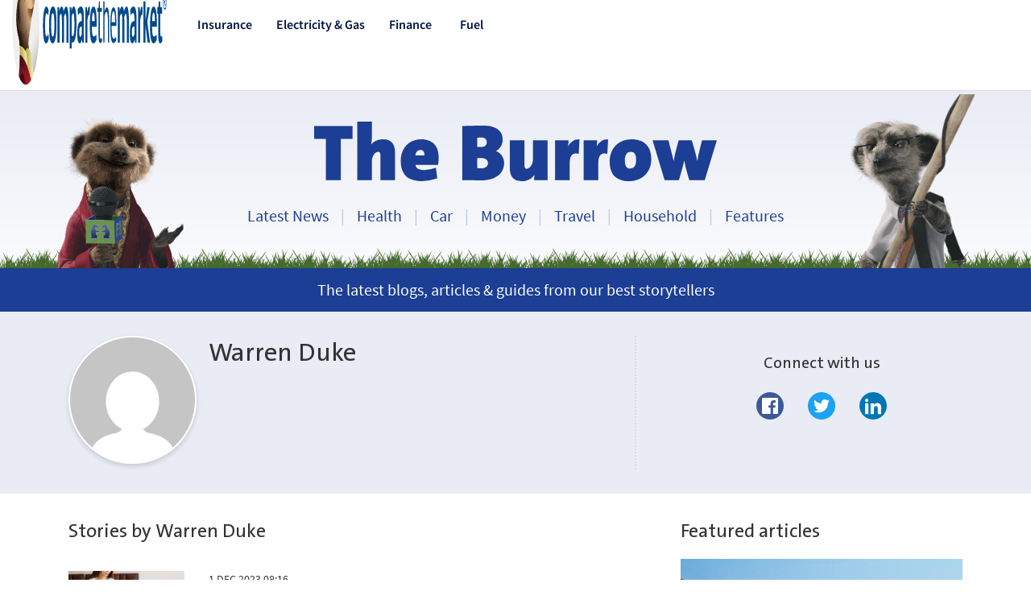

--- FILE ---
content_type: text/html; charset=UTF-8
request_url: https://www.comparethemarket.com.au/blog/author/warren-duke/
body_size: 17016
content:
<!DOCTYPE html><html lang="en-AU"><head> <meta charset="UTF-8" /> <meta http-equiv="X-UA-Compatible" content="IE=edge,chrome=1" /> <title>Stories by Warren Duke | Blogs, Articles & Guides from Compare the Market</title><meta name="description" content="Warren Duke in Compare the Market" /><meta name="robots" content="index,follow" /><link rel="alternate" hreflang="en-au" href="https://www.comparethemarket.com.au/blog/author/warren-duke/" /> <link rel="preconnect" href="https://ocsp.digicert.com" crossorigin="anonymous" /> <link rel="preconnect" href="https://secure.comparethemarket.com.au" crossorigin="anonymous" /> <link rel="preconnect" href="https://assets.comparethemarket.com.au" crossorigin="anonymous" /> <link rel="preconnect" href="https://www.googletagmanager.com" crossorigin="anonymous" /> <link rel="preconnect" href="https://www.google-analytics.com" crossorigin="anonymous" /> <link rel="preconnect" href="https://fonts.googleapis.com/" crossorigin="anonymous" /> <link rel="preconnect" href="https://fonts.gstatic.com/" crossorigin="anonymous" /> <link rel="dns-prefetch" href="https://www.google.com" /> <link rel="dns-prefetch" href="https://www.google.com.au" /> <link rel="dns-prefetch" href="https://cognito-identity.ap-southeast-2.amazonaws.com" /> <link rel="dns-prefetch" href="https://stats.g.doubleclick.net" /> <link rel="dns-prefetch" href="https://www.youtube.com" /> <link rel="dns-prefetch" href="https://secure.quantserve.com" /> <link rel="dns-prefetch" href="https://connect.facebook.net" /> <link rel="preload" href="https://www.comparethemarket.com.au/wp-content/themes/ctm/fonts/TheSansB-Light-v2.woff2" type="font/woff2" as="font" crossorigin="anonymous" /> <link rel="preload" href="https://www.comparethemarket.com.au/wp-content/themes/ctm/fonts/TheSansB-v2.woff2" as="font" type="font/woff2" crossorigin="anonymous" /> <link rel="preload" href="https://www.comparethemarket.com.au/wp-content/themes/ctm/fonts/SourceSansPro-Bold.woff2" type="font/woff2" as="font" crossorigin="anonymous" /> <link rel="preload" href="https://www.comparethemarket.com.au/wp-content/themes/ctm/fonts/SourceSansPro-SemiBold.woff2" type="font/woff2" as="font" crossorigin="anonymous" /> <link rel="preload" href="https://www.comparethemarket.com.au/wp-content/themes/ctm/fonts/SourceSansPro-Regular.woff2" type="font/woff2" as="font" crossorigin="anonymous" /> <link rel="preload" href="https://www.comparethemarket.com.au/wp-content/themes/ctm/fonts/CTM-20231023.woff2" type="font/woff2" as="font" crossorigin="anonymous" /> <link rel="preload" href="https://www.comparethemarket.com.au/wp-content/themes/ctm/assets/ctm-svgsprite.73893.svg" as="image" type="image/svg+xml"/> <link rel="preload" href="https://www.comparethemarket.com.au/wp-content/themes/ctm/images/1x1_placeholder.73893.png" as="image"><script type="application/ld+json" class="schema">{"@context": "https://schema.org","@type": "ProfilePage","mainEntity": {"@type": "Person","@id": "https://www.comparethemarket.com.au/blog/author/warren-duke/","name": "Warren Duke","url": "https://www.comparethemarket.com.au/blog/author/warren-duke/","affiliation" : "Compare the Market","description": "","image": "https://secure.gravatar.com/avatar/f6dd6672f08fb8c6df25a9597af8d409?s=164&d=mm&r=g", "jobTitle" : "Article Author"}}</script><meta property="og:url" content="https://www.comparethemarket.com.au/blog/author/warren-duke/" /><meta property="og:type" content="profile" /><meta property="og:title" content="Stories by Warren Duke | Blogs, Articles & Guides from Compare the Market" /><meta property="og:description" content="Warren Duke in Compare the Market" /><meta property="og:image" content="https://secure.gravatar.com/avatar/f6dd6672f08fb8c6df25a9597af8d409?s=164&d=mm&r=g" /><meta property="twitter:card" content="summary" /><meta property="twitter:site" content="@comparethemktAU" /><link rel="canonical" href="https://www.comparethemarket.com.au/blog/author/warren-duke/" /> <meta name="apple-mobile-web-app-capable" content="yes" /> <meta name="apple-mobile-web-app-status-bar-style" content="black" /> <meta name="format-detection" content="telephone=no" /> <meta name="viewport" content="width=device-width, initial-scale=1, maximum-scale=1, user-scalable=0" /> <link rel="shortcut icon" type="image/x-icon" href="https://www.comparethemarket.com.au/wp-content/themes/ctm/images/meta-images/favicon.ico" />  <link rel="manifest" href="https://www.comparethemarket.com.au/wp-content/themes/ctm/images/meta-images/manifest.json"> <script type="text/javascript">var CTM_VERTICAL = "blog";var CTMAppUrl = "https://secure.comparethemarket.com.au";
var CTMJourneyUrl = "https://www.comparethemarket.com.au";
var GTM_VERTICAL = "non-vertical";var GTM_USERAGENT = "Mozilla/5.0 (compatible; IbouBot/1.0; +bot@ibou.io; +https://ibou.io/iboubot.html)";
</script><script type="text/javascript" data-cfasync="false">window.CtMDataLayer = window.CtMDataLayer || [];window.dataLayer = window.CtMDataLayer;</script><script type="text/javascript" data-cfasync="false">(function(w,d,s,l,i){w[l]=w[l]||[];w[l].push({'gtm.start':
new Date().getTime(),event:'gtm.js',anonymousID:localStorage.getItem('ca_identity') || undefined,accounts:JSON.parse(localStorage.getItem('ca_accountsData')) || undefined});var f=d.getElementsByTagName(s)[0],j=d.createElement(s),dl=l!='dataLayer'?'&l='+l:'';j.async=true;j.src=
'https://ssgtm.comparethemarket.com.au/gtm.js?id='+i+dl;f.parentNode.insertBefore(j,f);
})(window,document,'script','dataLayer','GTM-KKD5M78');</script><meta name='robots' content='max-image-preview:large, max-snippet:-1, max-video-preview:-1' /><link rel="alternate" type="application/rss+xml" title="Compare the Market &raquo; Posts by Warren Duke Feed" href="https://www.comparethemarket.com.au/blog/author/warren-duke/feed/" /><link rel='stylesheet' id='ctm-universal-css' href='https://www.comparethemarket.com.au/wp-content/themes/ctm/assets/style.73893.css' media='all' /><link rel='stylesheet' id='ctm-general-css' href='https://www.comparethemarket.com.au/wp-content/themes/ctm/assets/style-general.73893.css' media='all' /> <link rel='preload' as='style' onload="this.onload=null;this.rel='stylesheet'" id='ctm-iconfont' href='https://www.comparethemarket.com.au/wp-content/themes/ctm/assets/style-icons.73893.css' type='text/css' media='all' /> <noscript><link rel="stylesheet" id='ctm-iconfont' href='https://www.comparethemarket.com.au/wp-content/themes/ctm/assets/style-icons.73893.css' type='text/css' media='all'></noscript> <link rel='preload' as='style' onload="this.onload=null;this.rel='stylesheet'" id='ctm-builder' href='https://www.comparethemarket.com.au/wp-content/themes/ctm/assets/style-builder.73893.css' type='text/css' media='all' /> <noscript><link rel="stylesheet" id='ctm-builder' href='https://www.comparethemarket.com.au/wp-content/themes/ctm/assets/style-builder.73893.css' type='text/css' media='all'></noscript><link rel='stylesheet' id='ctm-desktop-css' href='https://www.comparethemarket.com.au/wp-content/themes/ctm/assets/style-clientmedia-desktop.73893.css' media='screen and (min-width: 992px)' /> <link rel='preload' as='style' onload="this.onload=null;this.rel='stylesheet'" id='ctm-blog' href='https://www.comparethemarket.com.au/wp-content/themes/ctm/assets/style-blog.73893.css' type='text/css' media='all' /> <noscript><link rel="stylesheet" id='ctm-blog' href='https://www.comparethemarket.com.au/wp-content/themes/ctm/assets/style-blog.73893.css' type='text/css' media='all'></noscript><script src="https://www.comparethemarket.com.au/wp-content/themes/ctm/assets/ctm-universal.73893.js" id="ctm-universal-js"></script><meta name="generator" content="Compare the Market Pty Ltd."><link rel="icon" href="https://www.comparethemarket.com.au/wp-content/uploads/2024/07/favicon.png" sizes="32x32" /><link rel="icon" href="https://www.comparethemarket.com.au/wp-content/uploads/2024/07/favicon.png" sizes="192x192" /><meta name="msapplication-TileImage" content="https://www.comparethemarket.com.au/wp-content/uploads/2024/07/favicon.png" /><link rel="apple-touch-icon" href="https://www.comparethemarket.com.au/wp-content/themes/ctm/images/meta-images/phone.png" /><link rel="apple-touch-icon" sizes="76x76" href="https://www.comparethemarket.com.au/wp-content/themes/ctm/images/meta-images/tablet.png" /><link rel="apple-touch-icon" sizes="120x120" href="https://www.comparethemarket.com.au/wp-content/themes/ctm/images/meta-images/phone@2x.png" /><link rel="apple-touch-icon" sizes="152x152" href="https://www.comparethemarket.com.au/wp-content/themes/ctm/images/meta-images/tablet@2x.png" /><link rel="apple-touch-icon" sizes="180x180" href="https://www.comparethemarket.com.au/wp-content/themes/ctm/images/meta-images/phone@3x.png" />
  <script>
  
function xhrPOST(url, payload) {
    const xhr = new XMLHttpRequest;
    xhr.open("POST", url, true);
    xhr.setRequestHeader("Content-type", "application/json");
    xhr.onreadystatechange = function () {
        if (4 === xhr.readyState && 200 === xhr.status) {
            console.log(JSON.parse(xhr.responseText));
        }
    };
    let r = JSON.stringify(payload);
    xhr.send(r);
}


function arrayCleaner(dataModel) {
    try {
        let cleanedDataModel = {};
        for (let variable in dataModel) {
            if (dataModel[variable] !== undefined && !dataModel[variable].match(/undefined/g)) {
                cleanedDataModel[variable] = dataModel[variable];
            }
        }
        return cleanedDataModel;
    } catch (e) {
        console.error("Error cleaning array: " + e);
    }
}

function vt(){let t=new Date().getTime();return typeof performance<"u"&&typeof performance.now=="function"&&(t+=performance.now()),"xxxxxxxx-xxxx-4xxx-yxxx-xxxxxxxxxxxx".replace(/[xy]/g,function(n){let r=(t+Math.random()*16)%16|0;return t=Math.floor(t/16),(n==="x"?r:r&3|8).toString(16)})}
function vn(e,t){document.cookie=e+"="+t+"; Domain="+bn()+"; path=/; Secure; SameSite=Strict; Max-Age=34560000;"}
function En(){let e="34cce69c-3861-42dd-b964-f4ead71fd6e0.1764025157083",t=".",n="user_anonymous_id",r=/^[0-9a-f]{8}-[0-9a-f]{4}-[1-5][0-9a-f]{3}-[89ab][0-9a-f]{3}-[0-9a-f]{12}$/i,o=/^user_anonymous_id=[0-9A-F]{8}-[0-9A-F]{4}-4[0-9A-F]{3}-[89AB][0-9A-F]{3}-[0-9A-F]{12}(?:\/.*)?.\d+$/i,c=new RegExp(o,"i"),l=sessionStorage.getItem(n)&&sessionStorage.getItem(n).match(r)[0]?sessionStorage.getItem(n):void 0;console.log("anonSs is: "+l);let d;for(let f of document.cookie.split(";"))if(o.test(f.trim())){d=f.trim().match(o)[0].substring(18,54);break}console.log("anonCook is: "+d);try{if(l)console.log("Session storage set - do nothing");else if(d){let f=d.split(t);sessionStorage.setItem(n,f[0]),console.log("anonCook set in session")}else if(e&&e!==""){let f=e.split(t);sessionStorage.setItem(n,f[0]),console.log("anonCook set in session using server anon ID: ",f[0])}else{let f=vt(),g=f+t+Date.now();sessionStorage.setItem(n,f),vn(n,g),console.log("Cookies generated anew")}}catch(f){console.log("Error setting AnonymousID: "+f)}}
function bn(){let e=window.location.hostname,t="comparethemarket.com.au",n="compare.iselect.com.au";return e.includes(t)?t:e.includes(n)?n:e}
function Sn(){try{let e="user_id",t=/user_id=([^;\n]+)/,n=sessionStorage.getItem(e)||void 0,r=document.cookie.match(t),o=r?decodeURI(r[1]):void 0;!n&&o&&sessionStorage.setItem(e,o)}catch(e){console.error("Error setting user ID: "+e)}}
function or(){try{let e="sessionID";sessionStorage.getItem(e)||sessionStorage.setItem(e,vt())}catch(e){console.error("Error setting session ID"+e)}}
function ar(){try{let e="referrer",t="comparethemarket.com.au",n="compare.iselect.com.au";if(!sessionStorage.getItem(e)){let o=document.referrer?document.referrer.split("/")[2]:"";o.includes(t)||o.includes(n)?sessionStorage.setItem(e,""):sessionStorage.setItem(e,o)}}catch(e){console.error("Error setting referrer: "+e)}}
function cr(){try{let e=location.href.split("#"),n=(e.length>1?e[0]:location.href).split(/[\?,\&]+/);for(let r=1;r<n.length;r++)if(n[r]!==void 0){let o=n[r].split("=");if(o.length===2){let c=o[0],l=decodeURI(o[1]);sessionStorage.setItem(c,l)}}}catch(e){console.error("Exception populating sessionStorage with query string values: "+e)}}
function lr(e,t){try{let n="Cloudflare-Workers",r="Desktop";e.test(n)?r="Tablet":t.test(n)&&(r="Mobile"),sessionStorage.setItem("deviceCategory",r)}catch(n){console.error("Error setting device category: "+n)}}
function Cn(){let e="Simples App",t="Push Notifications",n="Brand Paid Search",r="Paid Search",o="Affiliates",c="Email Assist",l="Email",d="Direct",f="Organic Search",g="Social",h="Referral",v="Display",S="Other Advertising",E="SMS",R="Offline",L="Cross-network",H="Audio",ee="Native",K="Paid Social",oe="Paid Video",Pt="Paid Other",Ot="Organic Social",Bt="Organic Video",Nt="Unattributed",Ye="reportingChannel",Te="reportingChannelV2",jt=sessionStorage.getItem("referrer")||"",Lt=sessionStorage.getItem("landing_page_full_url")||"",T=sessionStorage.getItem("utm_medium")||"",I=sessionStorage.getItem("utm_source")||"",me=sessionStorage.getItem("utm_campaign")||"",Nn=sessionStorage.getItem("utm_content")||"",jn=sessionStorage.getItem("utm_term")||"",N=fn(),we=/^(.*cp(m|c|a|v|p)|ppc|re(target|market|mkt)ing|paid.*)$/i,Je=/^(display|banner|expandable|interstitial|cpm|cpv)$/i,ae=/^(.*cp(m|c|a|v|p)|display|ppc|re(target|market|mkt)ing|paid.*)$/i,We=/^(referral|app|link)$/i,Xe=/( |-|_|\+)search( |-|_|\+)/i,ke=/e(| |-|_|\+)mail/i,Ze=/(comparethemarket-com(|-au)\.cdn\.ampproject\.org)/i,Qe=/(comparethemarket-com-au\.cdn\.ampproject\.org)/i,Ht=/^(social(|( |-|_|\+)network|( |-|_|\+)media)|sm)$/i,ce=/^organic$/i,et=/display/i,tt=/sms/i,nt=/^sms$/i,rt=/video/i,st=/quote/i,it=/^app$/i,Ft=[/^360\.cn/i,/^alice(\.com)?/i,/^aol(\.com)?/i,/^ask(\.com)?/i,/^auone(\.com)?/i,/^avg(\.com)?/i,/^babylon(\.com)?/i,/^baidu(\.com)?/i,/^biglobe(\.co|\.ne)?\.jp?/i,/^(www\.)?bing(\.com)?/i,/^centrum\.cz/i,/^cn\.bing\.com/i,/^cnn(\.com)?/i,/^comcast(\.com)?/i,/^conduit(\.com)?/i,/^daum(\.net)?/i,/^dogpile(\.com)?/i,/^duckduckgo(\.com)?/i,/^ecosia\.org/i,/^email\.seznam\.cz/i,/^eniro/i,/^exalead\.com/i,/^excite\.com/i,/^firmy\.cz/i,/^globo(\.com)?/i,/^go\.mail\.ru/i,/^google(-play)?/i,/^(www\.)?google\.com(\.au)?/i,/^incredimail(\.com)?/i,/^kvasir(\.com)?/i,/^lens\.google\.com/i,/^lite\.qwant\.com/i,/^lycos/i,/^m\.(baidu|naver(\.com|\.search)?|sogou)\.com/i,/^mail\.(rambler|yandex)\.ru/i,/^microsoft/i,/^msn(\.com)?/i,/^najdi(\.com)?/i,/^naver(\.com)?/i,/^news\.google\.com/i,/^ntp\.msn\.com/i,/^onet(\.pl)?/i,/^play\.google\.com/i,/^qwant(\.com)?/i,/^rakuten(\.co\.jp)?/i,/^rambler(\.ru)?/i,/^search\.aol\.(co\.uk|com)/i,/^search\.google\.com/i,/^search\.smt\.docomo\.ne\.jp/i,/^search\.(ukr\.net|results)/i,/^.*\.search\.yahoo\.com/i,/^secureurl\.ukr\.net/i,/^seznam(\.cz)?/i,/^so\.com/i,/^sogou(\.com)?/i,/^sp-web\.search\.auone\.jp/i,/^startsiden(\.no)?/i,/^suche\.aol\.de/i,/^terra/i,/^tut\.by/i,/^ukr(\.com)?/i,/^virgilio(\.com)?/i,/^wap\.sogou\.com/i,/^webmaster\.yandex\.ru/i,/^websearch\.rakuten\.co\.jp/i,/^x(\.com)?$/i,/^yahoo(\.co\.jp|\.com)?/i,/^yandex(\.(by|com(\.tr)?|fr|kz|ru|ua|uz|com))?/i,/^zen\.yandex\.ru/i],qt=[/^.*\.blogspot\.com/i,/^digg(\.com)?/i,/^disqus(\.com)?/i,/^((l|lm|m|mtouch|web)\.)?facebook(\.com)?/i,/^fb/i,/^.*feedspot(\.com)?/i,/^flipboard(\.com)?/i,/^(l\.)instagram(\.com)?/i,/^insta/i,/^ig/i,/^linkedin(\.com)?/i,/^lnkd\.in/i,/^medium\.com/i,/^messages\.google\.com/i,/^(l\.)?messenger\.com/i,/^((m\.)?blog\.|cafe\.)?naver(\.com)?/i,/^news\.ycombinator\.com/i,/^.*pinterest(\.com)?/i,/^quora(\.com)?/i,/^(old\.)?reddit(\.com)?/i,/^sites\.google\.com?/i,/^smartnews(\.com)?/i,/^t\.co/i,/^twitter(\.com)?/i,/^tiktok(\.com)?/i,/^tripadvisor(\.com(\.au)?)?/i,/^trustpilot(\.com)?/i,/^.*\.weebly\.com/i,/^.*\.wordpress\.com/i,/^web\.yammer\.com/i,/^groups\.google\.com/i,/^zalo(\.com)?/i],Ut=[/^blog\.twitch\.tv/i,/^crackle(\.com)?/i,/^curiositystream(\.com)?/i,/^d\.tube/i,/^dailymotion(\.com)?/i,/^dashboard\.twitch\.tv/i,/^disneyplus(\.com)?/i,/^fast\.wistia\.net/i,/^help\.(hulu|netflix)\.com/i,/^hulu(\.com)?/i,/^id\.twitch\.tv/i,/^iq(\.com)?/i,/^iqiyi(\.com)?/i,/^jobs\.netflix\.com/i,/^justin\.tv/i,/^m\.(twitch|youtube)\.com/i,/^music\.youtube\.com/i,/^netflix(\.com)?/i,/^player\.(twitch|vimeo)\.com/i,/^ted(\.com)?/i,/^twitch(\.tv)?/i,/^utreon(\.com)?/i,/^veoh(\.com)?/i,/^viadeo\.journaldunet\.com/i,/^vimeo(\.com)?/i,/^wistia(\.com)?/i,/^youku(\.com)?/i,/^youtube(\.com)?/i],qe={OR:"|",AND:""},ue=Ue(Ft,qe.OR,!0),be=Ue(qt,qe.OR,!0),De=Ue(Ut,qe.OR,!0);function Ue(ve,z,Oe){try{let le;return ve.forEach(pt=>{le=le==null?new RegExp(pt.source):new RegExp(le.source+z+pt.source)}),Oe&&(le=new RegExp("("+le.source+")$")),le}catch(le){console.error("Error combining regex: "+le)}}sessionStorage.getItem(Te)==null&&sessionStorage.setItem(Te,$t()),sessionStorage.getItem(Ye)==null&&sessionStorage.setItem(Ye,Gt());function Gt(){try{return Vt()?e:zt()?t:ot()?n:at()?r:ct()?o:ut()?c:Pe()?l:lt()?d:dt()?f:ht()?g:Wt()?h:Zt()?v:en()?S:tn()?E:"(Other)"}catch(ve){let z="Error setting channel grouping: "+ve;return console.error(z),z}}function $t(){try{return Kt()?e:rn()?R:sn()?L:on()?H:Yt()?t:nn()?E:ut()?c:Pe()?l:ct()?o:Qt()?v:an()?ee:cn()?K:un()?oe:ot()?n:at()?r:ln()?Pt:dn()?Ot:hn()?Bt:Jt()?f:Xt()?h:lt()?d:pn()?Nt:"Unassigned"}catch(ve){let z="Error setting channel grouping (V2): "+ve;return console.error(z),z}}function Vt(){return!!I.match(/^simples(fuel|app)$/i)&&!!T.match(it)}function Kt(){return!!I.match(/^simples.*(fuel|app)$/i)&&!!T.match(it)}function zt(){return!!T.match(/^push_notification$/i)}function Yt(){return!!T.match(/push$/i)||!!T.match(/mobile/i)||!!I.match(/^firebase$/i)}function ot(){return(!!I.match(ue)||!!N.match(ue))&&!!T.match(we)&&!!decodeURIComponent(me).match(Xe)&&!!decodeURIComponent(me).match(/( |-|_|\+)brand( |-|_|\+)/i)}function at(){return(!!I.match(ue)||!!N.match(ue))&&!!T.match(we)&&!!decodeURIComponent(me).match(Xe)}function ct(){return!!T.match(/^affiliate$/i)||!!Lt.match(/irclickid=/i)}function ut(){return(!!T.match(ke)||!!I.match(ke))&&(!!T.match(st)||!!I.match(st))}function Pe(){return!!T.match(ke)||!!I.match(ke)}function lt(){return!N&&!T&&!I}function dt(){return(!!I.match(ue)||!!N.match(ue)||!!T.match(ce)||!!I.match(Qe)||!!N.match(Qe))&&!T.match(ae)}function Jt(){return!!I.match(ue)||!!N.match(ue)||!!T.match(ce)||!!I.match(Ze)||!!N.match(Ze)}function ht(){return!!I.match(be)||!!N.match(be)||!!T.match(/(social|video|a13fs)/i)||!!decodeURIComponent(me).match(rt)}function Wt(){return(!!N&&!T&&!I||!!T.match(We))&&!I.match(/(outlook\.live\.com|mail)/i)&&!T.match(ae)}function Xt(){return!!N&&!T&&!I||!!T.match(We)}function Zt(){return!!T.match(Je)||!!decodeURIComponent(me).match(et)||!!T.match(/native/i)}function Qt(){return!!T.match(Je)||!!decodeURIComponent(me).match(et)}function en(){return!!T.match(we)}function tn(){return!!T.match(tt)||!!I.match(tt)}function nn(){return!!T.match(nt)||!!I.match(nt)}function rn(){return!!T.match(/^offline$/i)}function sn(){return!!decodeURIComponent(me).match(/cross-network/i)}function on(){return!!T.match(/^audio$/i)}function an(){return!!T.match(/^native$/i)}function cn(){return(!!I.match(be)||!!N.match(be))&&!!T.match(we)}function un(){return(!!I.match(De)||!!N.match(De))&&!!T.match(we)}function ln(){return!!T.match(we)}function dn(){return!!I.match(be)||!!N.match(be)||!!T.match(Ht)}function hn(){return!!I.match(De)||!!N.match(De)||!!T.match(rt)}function pn(){return!!T.match(/^unattributed$/i)}function fn(){let z=jt.replace(/(^\w+:|^)\/\//,"").replace("www.",""),Oe=z;return z.charAt(z.length-1)==="/"&&(Oe=z.slice(0,-1)),Oe}}
function ur(e){try{for(let t=0;t<e.length;t++){let n=e[t];if(sessionStorage.getItem(n)){sessionStorage.setItem("clickID_TYPE",n),sessionStorage.setItem("clickID_VALUE",sessionStorage.getItem(n));break}}}catch(t){console.error("Error setting Adv Click ID: "+t)}}
(()=>{let e=["irclid","li_fat_id","tcclid","tblci","ScCid","fbclid","msclikid","vmcid","gbraid","wbraid","gclid","dclid"],t=/(tablet|ipad|playbook|silk)|(android(?!.*mobi))/i,n=/Mobile|iP(hone|od|ad)|Android|BlackBerry|IEMobile|Kindle|Silk-Accelerated|(hpw|web)OS|Opera M(obi|ini)/;cr(),En(),or(),Sn(),Cn(),ar(),lr(t,n),ur(e)})()

  </script>
  
  <script>
  console.log('CF worker router body script')
  </script>
  </head><body class="archive author author-warren-duke author-70 yolo-hashtag-ctm a-third-of-aussies-arent-travelling-anywhere-this-summer-break"> <noscript><iframe src="https://ssgtm.comparethemarket.com.au/ns.html?id=GTM-KKD5M78"
height="0" width="0" style="display:none;visibility:hidden"></iframe></noscript> <header> <div class="global-header row middle-xs between-xs scrollTo" id="navbar"> <div class="col-md col-md-shrink order-md-1 col-xs-12"> <div class="row middle-xs"> <div class="col-xs padding-xs-none global-logo-container"> <div class="global-logo"> <a href="/"> <img class="primary-logo hidden-xs hidden-md" src="https://www.comparethemarket.com.au/wp-content/themes/ctm/assets/ctm-svgsprite.73893.svg#ctm-primary-logo--v" height="34" width="192" loading="eager" /> <img class="stacked-logo hidden-sm hidden-lg-up" src="https://www.comparethemarket.com.au/wp-content/themes/ctm/assets/ctm-svgsprite.73893.svg#ctm-logo-stacked--v" height="31" width="118" loading="eager" /> </a> </div> </div> <div class="col-xs-1 hidden-md-up hidden-xs-down center-xs phone-icon padding-xs-none">  <a href="tel:133232" class="header-icon"><i class="CTM-call"></i></a> </div> <div class="col-xs hidden-md-up col-xs-shrink padding-xs-none">  <button class="mmm-hamburger"> <div class="cross"></div> <div class="cross"></div> <div class="cross"></div> </button> </div> </div> </div> <div class="ground-zero-container"> <nav class="ground-zero-navigation"><ul class="col-xs-12 ground-zero-navigation-sections"><li class="ground-zero-navigation-section ground-zero-navigation-section-top-products"><div class="outer-heading">Top Products</div><div class="products-slider"><div class="products-slider-modules"><div class="products-slider-module"><a href="/car-insurance"><i class="CTM-car"></i><p>Car Insurance</p></a></div><div class="products-slider-module"><a href="/home-contents-insurance"><i class="CTM-home"></i><p>Home & Contents</p></a></div><div class="products-slider-module"><a href="/health-insurance"><i class="CTM-health"></i><p>Health Insurance</p></a></div><div class="products-slider-module"><a href="/energy"><i class="CTM-energy"></i><p>Electricity & Gas</p></a></div><div class="products-slider-module"><a href="/travel-insurance"><i class="CTM-travel"></i><p>Travel Insurance</p></a></div></div></div></li><li class="ground-zero-navigation-section ground-zero-navigation-section__banner"><div class="col-xs-12 banner"><p>Saving on fuel just got <span>simples</span></p><a href="https://apps.apple.com/au/app/simples-fuel/id1475703699?pt=2163939&mt=8&ct=undefined-undefined" data-play-store="https://play.google.com/store/apps/details?id=com.ctmau.app.simples&utm_source=undefined&utm_medium=undefined&utm_campaign=undefined">Get the App</a></div></li><li class="ground-zero-navigation-section"><div class="outer-heading">Start comparing</div><ul class="col-xs-12 ground-zero-link-parent"><li class="col-xs-12"><div class="bucket-parent"><div class="bucket-name">Insurance</div><div class="row bucket-container"><ul class="row page-layout-width bucket"><li class="col-xs-12 col-md col-md-shrink"><div class="vertical-name business ">Business</div><div class="row vertical-content "><div class="row page-layout-width vertical-content-container gapless-xl-up"><div class="col-xs-12 col-md-4 col-xl-3 col-xl-offset-2"><div class="inner-heading">Start comparing</div><div class="vertical-heading heading business"><p class="header">Business</p><p class="subheader">Getting business cover is 'simples'! Compare now.</p></div><ul class="row vertical-links"><li class="col-xs-12"><a href="/business-insurance/">Business Insurance</a></li><li class="col-xs-12"><a href="/business-insurance/public-liability/">Public Liability Insurance</a></li><li class="col-xs-12"><a href="/business-insurance/professional-indemnity/">Professional Indemnity Insurance</a></li></ul><div class="phone-number"><img class="phone-alt" src="https://www.comparethemarket.com.au/wp-content/themes/ctm/assets/ctm-svgsprite.73893.svg#phone-alt--v" alt="Phone icon" height="24" width="24" loading="eager" />Need help? <strong><a href="tel:1800645617">1800 645 617</a></strong></div></div><div class="col-xs-12 col-md-4 col-xl-3"><div class="explore-menu heading"><p class="header">Explore</p><p class="subheader">Learn about the different types of business insurance.</p></div><ul class="row explore-links vertical-links"><li class="col-xs-12"><a href="/business-insurance/information/">What Is Business Insurance?</a></li><li class="col-xs-12"><a href="/business-insurance/types/">Types Of Business Insurance</a></li><li class="col-xs-12"><a href="/business-insurance/industry/">Business Insurance By Industry</a></li></ul></div> <div class="col-md-4 hidden-sm-down nav-promo"> <div> Saving on fuel just got <span>simples</span> <a href="/fuel/simples-fuel-app/">Get the App</a><img src="https://www.comparethemarket.com.au/wp-content/themes/ctm/images/simples-fuel-hero@2x.73893.png" class="promo-image" alt="Simple Fuel App" width="700" height="474" loading="eager" srcset="https://www.comparethemarket.com.au/wp-content/themes/ctm/images/simples-fuel-hero@2x.73893.png 765w, https://www.comparethemarket.com.au/wp-content/themes/ctm/images/1x1_placeholder.73893.png 10w" sizes="(max-width: 764px) 10px, 100vw" /> </div> </div></div></div></li><li class="col-xs-12 col-md col-md-shrink"><div class="vertical-name car active ">Car</div><div class="row vertical-content active "><div class="row page-layout-width vertical-content-container gapless-xl-up"><div class="col-xs-12 col-md-4 col-xl-3 col-xl-offset-2"><div class="inner-heading">Start comparing</div><div class="vertical-heading heading car"><p class="header">Car</p><p class="subheader">Looking for car cover? Compare and buy now.</p></div><ul class="row vertical-links"><li class="col-xs-12"><a href="/car-insurance/">Car Insurance</a></li><li class="col-xs-12"><a href="/car-insurance/comprehensive/">Comprehensive Car Insurance</a></li><li class="col-xs-12"><a href="/car-insurance/third-party-fire-theft-insurance/">Third Party Fire & Theft</a></li><li class="col-xs-12"><a href="/car-insurance/third-party-property-damage-insurance/">Third Party Property Damage</a></li><li class="col-xs-12"><a href="/ctp-insurance/">CTP/Greenslip Insurance</a></li></ul></div><div class="col-xs-12 col-md-4 col-xl-3"><div class="explore-menu heading"><p class="header">Explore</p><p class="subheader">Learn about what to consider for a car insurance policy.</p></div><ul class="row explore-links vertical-links"><li class="col-xs-12"><a href="/car-insurance/young-drivers/">Car Insurance for Under 25s</a></li><li class="col-xs-12"><a href="/car-insurance/resources/">Car Insurance FAQs</a></li></ul></div> <div class="col-md-4 hidden-sm-down nav-promo"> <div> Saving on fuel just got <span>simples</span> <a href="/fuel/simples-fuel-app/">Get the App</a><img src="https://www.comparethemarket.com.au/wp-content/themes/ctm/images/simples-fuel-hero@2x.73893.png" class="promo-image" alt="Simple Fuel App" width="700" height="474" loading="eager" srcset="https://www.comparethemarket.com.au/wp-content/themes/ctm/images/simples-fuel-hero@2x.73893.png 765w, https://www.comparethemarket.com.au/wp-content/themes/ctm/images/1x1_placeholder.73893.png 10w" sizes="(max-width: 764px) 10px, 100vw" /> </div> </div></div></div></li><li class="col-xs-12 col-md col-md-shrink"><div class="vertical-name health ">Health</div><div class="row vertical-content "><div class="row page-layout-width vertical-content-container gapless-xl-up"><div class="col-xs-12 col-md-4 col-xl-3 col-xl-offset-2"><div class="inner-heading">Start comparing</div><div class="vertical-heading heading health"><p class="header">Health</p><p class="subheader">Search for health insurance that suits your needs and budget.</p></div><ul class="row vertical-links"><li class="col-xs-12"><a href="/health-insurance/">Private Health Insurance</a></li><li class="col-xs-12"><a href="/health-insurance/health-insurance-overseas-visitors/">Overseas Health Cover</a></li><li class="col-xs-12"><a href="/health-insurance/what-is-extras-cover/">Extras Only Cover</a></li></ul><div class="phone-number"><img class="phone-alt" src="https://www.comparethemarket.com.au/wp-content/themes/ctm/assets/ctm-svgsprite.73893.svg#phone-alt--v" alt="Phone icon" height="24" width="24" loading="eager" />Need help? <strong><a href="tel:1800338253">1800 338 253</a></strong></div></div><div class="col-xs-12 col-md-4 col-xl-3"><div class="explore-menu heading"><p class="header">Explore</p><p class="subheader">Learn about extras, hospital tiers, the government rebate and more.</p></div><ul class="row explore-links vertical-links"><li class="col-xs-12"><a href="/health-insurance/ambulance-cover/">Are You Covered For Ambulance Trips?</a></li><li class="col-xs-12"><a href="/health-insurance/waiting-periods/">Understanding Waiting Periods</a></li></ul></div> <div class="col-md-4 hidden-sm-down nav-promo"> <div> Saving on fuel just got <span>simples</span> <a href="/fuel/simples-fuel-app/">Get the App</a><img src="https://www.comparethemarket.com.au/wp-content/themes/ctm/images/simples-fuel-hero@2x.73893.png" class="promo-image" alt="Simple Fuel App" width="700" height="474" loading="eager" srcset="https://www.comparethemarket.com.au/wp-content/themes/ctm/images/simples-fuel-hero@2x.73893.png 765w, https://www.comparethemarket.com.au/wp-content/themes/ctm/images/1x1_placeholder.73893.png 10w" sizes="(max-width: 764px) 10px, 100vw" /> </div> </div></div></div></li><li class="col-xs-12 col-md col-md-shrink"><div class="vertical-name home-contents ">Home & Contents</div><div class="row vertical-content "><div class="row page-layout-width vertical-content-container gapless-xl-up"><div class="col-xs-12 col-md-4 col-xl-3 col-xl-offset-2"><div class="inner-heading">Start comparing</div><div class="vertical-heading heading home-contents"><p class="header">Home & Contents</p><p class="subheader">Safeguard your home with insurance. Compare & apply today.</p></div><ul class="row vertical-links"><li class="col-xs-12"><a href="/home-contents-insurance/">Home & Contents Insurance</a></li><li class="col-xs-12"><a href="/home-contents-insurance/renters-insurance/">Renters Insurance</a></li><li class="col-xs-12"><a href="/home-contents-insurance/types/flood-insurance/">Flood Insurance</a></li><li class="col-xs-12"><a href="/home-contents-insurance/landlords-insurance/">Landlord Insurance</a></li></ul></div><div class="col-xs-12 col-md-4 col-xl-3"><div class="explore-menu heading"><p class="header">Explore</p><p class="subheader">Learn more about how to protect your home with insurance.</p></div><ul class="row explore-links vertical-links"><li class="col-xs-12"><a href="/home-contents-insurance/landlords-insurance/information/what-does-landlord-insurance-cover/">What Does Landlord Insurance Cover?</a></li><li class="col-xs-12"><a href="/home-contents-insurance/guides/introduction-home-contents-insurance-owners-renters-landlords/">Our Guide To Home & Contents Insurance</a></li></ul></div> <div class="col-md-4 hidden-sm-down nav-promo"> <div> Saving on fuel just got <span>simples</span> <a href="/fuel/simples-fuel-app/">Get the App</a><img src="https://www.comparethemarket.com.au/wp-content/themes/ctm/images/simples-fuel-hero@2x.73893.png" class="promo-image" alt="Simple Fuel App" width="700" height="474" loading="eager" srcset="https://www.comparethemarket.com.au/wp-content/themes/ctm/images/simples-fuel-hero@2x.73893.png 765w, https://www.comparethemarket.com.au/wp-content/themes/ctm/images/1x1_placeholder.73893.png 10w" sizes="(max-width: 764px) 10px, 100vw" /> </div> </div></div></div></li><li class="col-xs-12 col-md col-md-shrink"><div class="vertical-name income-protection ">Income Protection</div><div class="row vertical-content "><div class="row page-layout-width vertical-content-container gapless-xl-up"><div class="col-xs-12 col-md-4 col-xl-3 col-xl-offset-2"><div class="inner-heading">Start comparing</div><div class="vertical-heading heading income-protection"><p class="header">Income Protection</p><p class="subheader">Research & purchase with confidence. Compare and apply now.</p></div><ul class="row vertical-links"><li class="col-xs-12"><a href="/income-protection/">Income Protection Insurance</a></li></ul><div class="phone-number"><img class="phone-alt" src="https://www.comparethemarket.com.au/wp-content/themes/ctm/assets/ctm-svgsprite.73893.svg#phone-alt--v" alt="Phone icon" height="24" width="24" loading="eager" />Need help? <strong><a href="tel:1800204124">1800 204 124</a></strong></div></div><div class="col-xs-12 col-md-4 col-xl-3"><div class="explore-menu heading"><p class="header">Explore</p><p class="subheader">Learn more about cover types, processes and payouts.</p></div><ul class="row explore-links vertical-links"><li class="col-xs-12"><a href="/income-protection/types/">Types Of Income Protection</a></li><li class="col-xs-12"><a href="/income-protection/process/">Process For Getting Covered</a></li><li class="col-xs-12"><a href="/income-protection/process/payout/">How Income Protection Payouts Work</a></li></ul></div> <div class="col-md-4 hidden-sm-down nav-promo"> <div> Saving on fuel just got <span>simples</span> <a href="/fuel/simples-fuel-app/">Get the App</a><img src="https://www.comparethemarket.com.au/wp-content/themes/ctm/images/simples-fuel-hero@2x.73893.png" class="promo-image" alt="Simple Fuel App" width="700" height="474" loading="eager" srcset="https://www.comparethemarket.com.au/wp-content/themes/ctm/images/simples-fuel-hero@2x.73893.png 765w, https://www.comparethemarket.com.au/wp-content/themes/ctm/images/1x1_placeholder.73893.png 10w" sizes="(max-width: 764px) 10px, 100vw" /> </div> </div></div></div></li><li class="col-xs-12 col-md col-md-shrink"><div class="vertical-name life ">Life</div><div class="row vertical-content "><div class="row page-layout-width vertical-content-container gapless-xl-up"><div class="col-xs-12 col-md-4 col-xl-3 col-xl-offset-2"><div class="inner-heading">Start comparing</div><div class="vertical-heading heading life"><p class="header">Life</p><p class="subheader">Looking for life cover? Compare and apply now.</p></div><ul class="row vertical-links"><li class="col-xs-12"><a href="/life-insurance/total-permanent-disablement/">TPD Insurance</a></li><li class="col-xs-12"><a href="/life-insurance/">Life Insurance</a></li><li class="col-xs-12"><a href="/life-insurance/trauma/">Trauma Insurance</a></li></ul><div class="phone-number"><img class="phone-alt" src="https://www.comparethemarket.com.au/wp-content/themes/ctm/assets/ctm-svgsprite.73893.svg#phone-alt--v" alt="Phone icon" height="24" width="24" loading="eager" />Need help? <strong><a href="tel:1800880569">1800 880 569</a></strong></div></div><div class="col-xs-12 col-md-4 col-xl-3"><div class="explore-menu heading"><p class="header">Explore</p><p class="subheader">Learn how life insurance works.</p></div><ul class="row explore-links vertical-links"><li class="col-xs-12"><a href="/life-insurance/family/">Life Insurance For Families</a></li><li class="col-xs-12"><a href="/life-insurance/information/health-affect/">How Your Health Affects Life Insurance</a></li><li class="col-xs-12"><a href="/life-insurance/resources/">Life Insurance FAQs</a></li></ul></div> <div class="col-md-4 hidden-sm-down nav-promo"> <div> Saving on fuel just got <span>simples</span> <a href="/fuel/simples-fuel-app/">Get the App</a><img src="https://www.comparethemarket.com.au/wp-content/themes/ctm/images/simples-fuel-hero@2x.73893.png" class="promo-image" alt="Simple Fuel App" width="700" height="474" loading="eager" srcset="https://www.comparethemarket.com.au/wp-content/themes/ctm/images/simples-fuel-hero@2x.73893.png 765w, https://www.comparethemarket.com.au/wp-content/themes/ctm/images/1x1_placeholder.73893.png 10w" sizes="(max-width: 764px) 10px, 100vw" /> </div> </div></div></div></li><li class="col-xs-12 col-md col-md-shrink"><div class="vertical-name pet ">Pet</div><div class="row vertical-content "><div class="row page-layout-width vertical-content-container gapless-xl-up"><div class="col-xs-12 col-md-4 col-xl-3 col-xl-offset-2"><div class="inner-heading">Start comparing</div><div class="vertical-heading heading pet"><p class="header">Pet</p><p class="subheader">Protect the whole family with pet insurance. It’s easy to compare with us.</p></div><ul class="row vertical-links"><li class="col-xs-12"><a href="/pet-insurance/">Pet Insurance</a></li><li class="col-xs-12"><a href="/pet-insurance/cat-insurance/">Cat Insurance</a></li><li class="col-xs-12"><a href="/pet-insurance/dog-insurance/">Dog Insurance</a></li></ul></div><div class="col-xs-12 col-md-4 col-xl-3"><div class="explore-menu heading"><p class="header">Explore</p><p class="subheader">Find insurance that can cover expensive vet bills.</p></div><ul class="row explore-links vertical-links"><li class="col-xs-12"><a href="/pet-insurance/types/">Types Of Pet Insurance</a></li><li class="col-xs-12"><a href="/pet-insurance/information/">What You Need To Know About Pet Cover</a></li></ul></div> <div class="col-md-4 hidden-sm-down nav-promo"> <div> Saving on fuel just got <span>simples</span> <a href="/fuel/simples-fuel-app/">Get the App</a><img src="https://www.comparethemarket.com.au/wp-content/themes/ctm/images/simples-fuel-hero@2x.73893.png" class="promo-image" alt="Simple Fuel App" width="700" height="474" loading="eager" srcset="https://www.comparethemarket.com.au/wp-content/themes/ctm/images/simples-fuel-hero@2x.73893.png 765w, https://www.comparethemarket.com.au/wp-content/themes/ctm/images/1x1_placeholder.73893.png 10w" sizes="(max-width: 764px) 10px, 100vw" /> </div> </div></div></div></li><li class="col-xs-12 col-md col-md-shrink"><div class="vertical-name travel ">Travel</div><div class="row vertical-content "><div class="row page-layout-width vertical-content-container gapless-xl-up"><div class="col-xs-12 col-md-4 col-xl-3 col-xl-offset-2"><div class="inner-heading">Start comparing</div><div class="vertical-heading heading travel"><p class="header">Travel</p><p class="subheader">Start your adventure, but don’t leave without cover! Compare & apply now.</p></div><ul class="row vertical-links"><li class="col-xs-12"><a href="/travel-insurance/">Travel Insurance</a></li><li class="col-xs-12"><a href="/travel-insurance/destinations/australia/">Domestic Travel Insurance</a></li></ul></div><div class="col-xs-12 col-md-4 col-xl-3"><div class="explore-menu heading"><p class="header">Explore</p><p class="subheader">Learn more about how you can protect your next trip.</p></div><ul class="row explore-links vertical-links"><li class="col-xs-12"><a href="/travel-insurance/skiers-insurance/">Ski Holiday Travel Insurance</a></li><li class="col-xs-12"><a href="/travel-insurance/types/seniors/">Seniors Guide To Travel Insurance</a></li></ul></div> <div class="col-md-4 hidden-sm-down nav-promo"> <div> Saving on fuel just got <span>simples</span> <a href="/fuel/simples-fuel-app/">Get the App</a><img src="https://www.comparethemarket.com.au/wp-content/themes/ctm/images/simples-fuel-hero@2x.73893.png" class="promo-image" alt="Simple Fuel App" width="700" height="474" loading="eager" srcset="https://www.comparethemarket.com.au/wp-content/themes/ctm/images/simples-fuel-hero@2x.73893.png 765w, https://www.comparethemarket.com.au/wp-content/themes/ctm/images/1x1_placeholder.73893.png 10w" sizes="(max-width: 764px) 10px, 100vw" /> </div> </div></div></div></li></ul></div></div></li><li class="col-xs-12"><div class="bucket-parent"><div class="bucket-name">Electricity & Gas</div><div class="row bucket-container"><ul class="row page-layout-width bucket"><li class="col-xs-12 col-md col-md-shrink"><div class="vertical-name energy active ">Residential</div><div class="row vertical-content active "><div class="row page-layout-width vertical-content-container gapless-xl-up"><div class="col-xs-12 col-md-4 col-xl-3 col-xl-offset-2"><div class="inner-heading">Start comparing</div><div class="vertical-heading heading energy"><p class="header">Residential</p><p class="subheader">Find great energy providers and see if you can save. Compare prices now. Simples!</p></div><ul class="row vertical-links"><li class="col-xs-12"><a href="/energy/">Compare Energy</a></li><li class="col-xs-12"><a href="/energy/compare-electricity-plans/">Compare Electricity</a></li><li class="col-xs-12"><a href="/energy/compare-gas-plans/">Compare Gas</a></li></ul></div><div class="col-xs-12 col-md-4 col-xl-3"><div class="explore-menu heading"><p class="header">Explore</p><p class="subheader">Learn more about electricity and gas plans.</p></div><ul class="row explore-links vertical-links"><li class="col-xs-12"><a href="/energy/dealing-with-bill-shock/">Dealing With Bill Shock</a></li><li class="col-xs-12"><a href="/energy/gas-saving-tips/">Gas Saving Tips</a></li><li class="col-xs-12"><a href="/energy/connecting-utilities-when-moving-house/">Connecting Utilities When Moving</a></li><li class="col-xs-12"><a href="/energy/what-happens-when-i-switch-energy-providers/">Switching Energy Providers</a></li></ul></div> <div class="col-md-4 hidden-sm-down nav-promo"> <div> Saving on fuel just got <span>simples</span> <a href="/fuel/simples-fuel-app/">Get the App</a><img src="https://www.comparethemarket.com.au/wp-content/themes/ctm/images/simples-fuel-hero@2x.73893.png" class="promo-image" alt="Simple Fuel App" width="700" height="474" loading="eager" srcset="https://www.comparethemarket.com.au/wp-content/themes/ctm/images/simples-fuel-hero@2x.73893.png 765w, https://www.comparethemarket.com.au/wp-content/themes/ctm/images/1x1_placeholder.73893.png 10w" sizes="(max-width: 764px) 10px, 100vw" /> </div> </div></div></div></li><li class="col-xs-12 col-md col-md-shrink"><div class="vertical-name energy ">Business</div><div class="row vertical-content "><div class="row page-layout-width vertical-content-container gapless-xl-up"><div class="col-xs-12 col-md-4 col-xl-3 col-xl-offset-2"><div class="inner-heading">Start comparing</div><div class="vertical-heading heading energy"><p class="header">Business</p><p class="subheader">Find great business energy prices. Compare now!</p></div><ul class="row vertical-links"><li class="col-xs-12"><a href="/energy/small-business/">Business Energy</a></li><li class="col-xs-12"><a href="/energy/small-business/electricity/">Business Electricity</a></li><li class="col-xs-12"><a href="/energy/small-business/gas/">Business Gas</a></li></ul></div><div class="col-xs-12 col-md-4 col-xl-3"><div class="explore-menu heading"><p class="header">Explore</p><p class="subheader">Learn more about business energy plans and green options.</p></div><ul class="row explore-links vertical-links"><li class="col-xs-12"><a href="/energy/renewable-energy-options/">Green Energy Options</a></li></ul></div> <div class="col-md-4 hidden-sm-down nav-promo"> <div> Saving on fuel just got <span>simples</span> <a href="/fuel/simples-fuel-app/">Get the App</a><img src="https://www.comparethemarket.com.au/wp-content/themes/ctm/images/simples-fuel-hero@2x.73893.png" class="promo-image" alt="Simple Fuel App" width="700" height="474" loading="eager" srcset="https://www.comparethemarket.com.au/wp-content/themes/ctm/images/simples-fuel-hero@2x.73893.png 765w, https://www.comparethemarket.com.au/wp-content/themes/ctm/images/1x1_placeholder.73893.png 10w" sizes="(max-width: 764px) 10px, 100vw" /> </div> </div></div></div></li><li class="col-xs-12 col-md col-md-shrink"><div class="vertical-name energy ">Plan By State</div><div class="row vertical-content "><div class="row page-layout-width vertical-content-container gapless-xl-up"><div class="col-xs-12 col-md-4 col-xl-3 col-xl-offset-2"><div class="inner-heading">Start comparing</div><div class="vertical-heading heading energy"><p class="header">Plan By State</p><p class="subheader">We make comparing energy for different states simples! Compare and buy now.</p></div><ul class="row vertical-links"><li class="col-xs-12"><a href="/energy/compare-act-electricity/">ACT Compare Electricity</a></li><li class="col-xs-12"><a href="/energy/compare-nsw-electricity/">NSW Compare Electricity</a></li><li class="col-xs-12"><a href="/energy/compare-qld-electricity/">QLD Compare Electricity</a></li><li class="col-xs-12"><a href="/energy/compare-south-australia-electricity/">SA Compare Electricity</a></li><li class="col-xs-12"><a href="/energy/compare-electricity-plans-in-victoria/">VIC Compare Electricity</a></li></ul></div><div class="col-xs-12 hidden-sm-down col-md-4 col-xl-3">&nbsp;</div> <div class="col-md-4 hidden-sm-down nav-promo"> <div> Saving on fuel just got <span>simples</span> <a href="/fuel/simples-fuel-app/">Get the App</a><img src="https://www.comparethemarket.com.au/wp-content/themes/ctm/images/simples-fuel-hero@2x.73893.png" class="promo-image" alt="Simple Fuel App" width="700" height="474" loading="eager" srcset="https://www.comparethemarket.com.au/wp-content/themes/ctm/images/simples-fuel-hero@2x.73893.png 765w, https://www.comparethemarket.com.au/wp-content/themes/ctm/images/1x1_placeholder.73893.png 10w" sizes="(max-width: 764px) 10px, 100vw" /> </div> </div></div></div></li></ul></div></div></li><li class="col-xs-12"><div class="bucket-parent"><div class="bucket-name">Finance</div><div class="row bucket-container"><ul class="row page-layout-width bucket"><li class="col-xs-12 col-md col-md-shrink"><div class="vertical-name calculators ">Calculators</div><div class="row vertical-content "><div class="row page-layout-width vertical-content-container gapless-xl-up"><div class="col-xs-12 col-md-4 col-xl-3 col-xl-offset-2"><div class="inner-heading">Start comparing</div><div class="vertical-heading heading calculators"><p class="header">Calculators</p><p class="subheader">Get help with your household finances.</p></div><ul class="row vertical-links"><li class="col-xs-12"><a href="/home-loans/calculators/budget-planner/">Budget Planner</a></li><li class="col-xs-12"><a href="/homeloans/compare/new/borrowing-power">Borrowing Power Calculator</a></li><li class="col-xs-12"><a href="/home-loans/calculators/loan-repayment-calculator/">Loan Repayment Calculator</a></li></ul></div><div class="col-xs-12 col-md-4 col-xl-3"><div class="explore-menu heading"><p class="header">Explore</p><p class="subheader">Our personal finance tools can help balance your budget.</p></div><ul class="row explore-links vertical-links"><li class="col-xs-12"><a href="/home-loans/calculators/loan-comparison-calculator/">Loan Comparison Calculator</a></li><li class="col-xs-12"><a href="/home-loans/calculators/property-selling-cost-calculator/">Property Selling Cost Calculator</a></li><li class="col-xs-12"><a href="/home-loans/calculators/stamp-duty-calculator/">Stamp Duty Calculator</a></li></ul></div> <div class="col-md-4 hidden-sm-down nav-promo"> <div> Saving on fuel just got <span>simples</span> <a href="/fuel/simples-fuel-app/">Get the App</a><img src="https://www.comparethemarket.com.au/wp-content/themes/ctm/images/simples-fuel-hero@2x.73893.png" class="promo-image" alt="Simple Fuel App" width="700" height="474" loading="eager" srcset="https://www.comparethemarket.com.au/wp-content/themes/ctm/images/simples-fuel-hero@2x.73893.png 765w, https://www.comparethemarket.com.au/wp-content/themes/ctm/images/1x1_placeholder.73893.png 10w" sizes="(max-width: 764px) 10px, 100vw" /> </div> </div></div></div></li><li class="col-xs-12 col-md col-md-shrink"><div class="vertical-name home-loans active ">Home Loans</div><div class="row vertical-content active "><div class="row page-layout-width vertical-content-container gapless-xl-up"><div class="col-xs-12 col-md-4 col-xl-3 col-xl-offset-2"><div class="inner-heading">Start comparing</div><div class="vertical-heading heading home-loans"><p class="header">Home Loans</p><p class="subheader">Select from a wide range of providers. It’s simple! Compare now.</p></div><ul class="row vertical-links"><li class="col-xs-12"><a href="/home-loans/">Compare Home Loans</a></li><li class="col-xs-12"><a href="/homeloans/compare/new/application">Apply Now</a></li><li class="col-xs-12"><a href="/account/home-loans">My Home Loans Dashboard</a></li></ul></div><div class="col-xs-12 col-md-4 col-xl-3"><div class="explore-menu heading"><p class="header">Explore</p><p class="subheader">We make your search easier when buying, investing and refinancing.</p></div><ul class="row explore-links vertical-links"><li class="col-xs-12"><a href="/home-loans/refinancing/">Refinancing Guide</a></li><li class="col-xs-12"><a href="/homeloans/compare/new/borrowing-power">Borrowing Power Calculator</a></li><li class="col-xs-12"><a href="/home-loans/property-valuation-report/">Property Reports</a></li><li class="col-xs-12"><a href="/home-loans/credit-score/">Credit Score and Report</a></li><li class="col-xs-12"><a href="/home-loans/interest-rates/">Interest Rates</a></li><li class="col-xs-12"><a href="/home-loans/first-home-buyer/">First Home Buyer</a></li></ul></div> <div class="col-md-4 hidden-sm-down nav-promo"> <div> Saving on fuel just got <span>simples</span> <a href="/fuel/simples-fuel-app/">Get the App</a><img src="https://www.comparethemarket.com.au/wp-content/themes/ctm/images/simples-fuel-hero@2x.73893.png" class="promo-image" alt="Simple Fuel App" width="700" height="474" loading="eager" srcset="https://www.comparethemarket.com.au/wp-content/themes/ctm/images/simples-fuel-hero@2x.73893.png 765w, https://www.comparethemarket.com.au/wp-content/themes/ctm/images/1x1_placeholder.73893.png 10w" sizes="(max-width: 764px) 10px, 100vw" /> </div> </div></div></div></li><li class="col-xs-12 col-md col-md-shrink"><div class="vertical-name international-money-transfers ">International Money Transfer</div><div class="row vertical-content "><div class="row page-layout-width vertical-content-container gapless-xl-up"><div class="col-xs-12 col-md-4 col-xl-3 col-xl-offset-2"><div class="inner-heading">Start comparing</div><div class="vertical-heading heading international-money-transfers"><p class="header">International Money Transfer</p><p class="subheader">Compare rates before you send money overseas. Compare now.</p></div><ul class="row vertical-links"><li class="col-xs-12"><a href="/international-money-transfers/">International Money Transfers</a></li></ul></div><div class="col-xs-12 col-md-4 col-xl-3"><div class="explore-menu heading"><p class="header">Explore</p><p class="subheader">Learn more about ways to transfer money overseas.</p></div><ul class="row explore-links vertical-links"><li class="col-xs-12"><a href="/international-money-transfers/resources/">Frequently Asked Questions</a></li><li class="col-xs-12"><a href="/international-money-transfers/send-money-to-uk/">Send Money To The UK</a></li><li class="col-xs-12"><a href="/international-money-transfers/send-money-to-usa/">Send Money To The USA</a></li><li class="col-xs-12"><a href="/international-money-transfers/send-money-to-india/">Send Money To India</a></li></ul></div> <div class="col-md-4 hidden-sm-down nav-promo"> <div> Saving on fuel just got <span>simples</span> <a href="/fuel/simples-fuel-app/">Get the App</a><img src="https://www.comparethemarket.com.au/wp-content/themes/ctm/images/simples-fuel-hero@2x.73893.png" class="promo-image" alt="Simple Fuel App" width="700" height="474" loading="eager" srcset="https://www.comparethemarket.com.au/wp-content/themes/ctm/images/simples-fuel-hero@2x.73893.png 765w, https://www.comparethemarket.com.au/wp-content/themes/ctm/images/1x1_placeholder.73893.png 10w" sizes="(max-width: 764px) 10px, 100vw" /> </div> </div></div></div></li></ul></div></div></li><li class="col-xs-12"><div class="bucket-parent"><div class="bucket-name">Fuel</div><div class="row bucket-container"><ul class="row page-layout-width bucket"><li class="col-xs-12 col-md col-md-shrink"><div class="vertical-name fuel active mobileActive">Fuel</div><div class="row vertical-content active mobileActive"><div class="row page-layout-width vertical-content-container gapless-xl-up"><div class="col-xs-12 col-md-4 col-xl-3 col-xl-offset-2"><div class="inner-heading">Start comparing</div><div class="vertical-heading heading fuel"><p class="header">Fuel</p><p class="subheader">Save time by finding a better price on fuel near you. Compare and save.</p></div><ul class="row vertical-links"><li class="col-xs-12"><a href="/fuel/">Compare Fuel Prices</a></li><li class="col-xs-12"><a href="/fuel/simples-fuel-app/">Get Our App</a></li></ul></div><div class="col-xs-12 hidden-sm-down col-md-4 col-xl-3">&nbsp;</div> <div class="col-md-4 hidden-sm-down nav-promo"> <div> Saving on fuel just got <span>simples</span> <a href="/fuel/simples-fuel-app/">Get the App</a><img src="https://www.comparethemarket.com.au/wp-content/themes/ctm/images/simples-fuel-hero@2x.73893.png" class="promo-image" alt="Simple Fuel App" width="700" height="474" loading="eager" srcset="https://www.comparethemarket.com.au/wp-content/themes/ctm/images/simples-fuel-hero@2x.73893.png 765w, https://www.comparethemarket.com.au/wp-content/themes/ctm/images/1x1_placeholder.73893.png 10w" sizes="(max-width: 764px) 10px, 100vw" /> </div> </div></div></div></li></ul></div></div></li></ul></li><li class="ground-zero-navigation-section ground-zero-navigation-section-contact"><div class="row contact"><div class="col-xs-7 col-sm-6 gapless contact-cta"><div><p><strong>Need Help?</strong> Talk to an expert</p><a href="tel:133232"><img class="help-us" src="https://www.comparethemarket.com.au/wp-content/themes/ctm/assets/ctm-svgsprite.73893.svg#help-us--v" alt="Phone icon" height="24" width="24" loading="eager" />133232</a></div></div><div class="col-xs-5 col-sm-6 gapless contact-aleks"><div class="aleks-wrapper"><img src="/wp-content/themes/ctm/images/master-aleks.73893.png" class="" width="155" height="168" loading="eager" /></div></div></div></li></ul></nav> </div> <div class="col-md-2 col-xs-6 order-md-3 end-sm secondary-menu padding-xs-none"> </div> </div> </header> <div class="blog-subhead"> <div class="subhead-header"> <div class="page-layout-width primary"> <div class="title-container left-xs center-sm"> <a href="/blog" class="col-xs-10 col-sm-12"> <h1 class="col-xs-12 padding-xs-none"> <svg class="the-burrow-text" xmlns="http://www.w3.org/2000/svg" viewBox="0 0 501.3 74.2"><path class="a" d="M73.75,22.5V6.5H25.95v16h14.6V74h18.6V22.5ZM126.65,74V38.8c0-8.5-3.7-15.7-14.7-15.7-6.9,0-12,2.7-14.9,6.4h-.1a55.231,55.231,0,0,0,.9-10.3V1H79.65V74h18.2V49.9c0-5.6,3.8-11.4,7.8-11.4,2.1,0,2.8,1.6,2.8,4.1V74Zm54.3-28.8c0-12.7-6.6-22.1-21.9-22.1-15.9,0-25.3,11.7-25.3,26.7,0,17.6,9.5,25.4,26.2,25.4a61.16,61.16,0,0,0,19.2-3.4l-1.6-13.5a39.807,39.807,0,0,1-14.7,3c-7.9,0-10.4-2.8-10.7-6.3h28.1A62.812,62.812,0,0,0,180.95,45.2Zm-17.7-2h-11.2c.2-4.1,2.6-6.9,6.1-6.9C161.35,36.3,163.45,38.4,163.25,43.2Zm99.2,9.2c0-6.5-4.1-12.6-9.9-14.6v-.3c5.2-2.7,8.1-8.1,8.1-14.1,0-11.8-9.4-17.4-24-17.4-8.4,0-19.5.2-26.3.6V74c11.4,0,19.4.2,23.5.2C253.15,74.2,262.45,64.6,262.45,52.4Zm-21.6-26.1c0,3.9-2.1,6.4-7.9,6.4-1.6,0-2.9,0-4-.1V21c1.3-.1,2.6-.2,4.7-.2C238.05,20.8,240.85,22.8,240.85,26.3Zm1.5,26.3c0,4.2-3.4,6.6-8.4,6.6-1.6,0-3.8-.1-5-.2V46.5c1.1-.1,4.1-.1,4.8-.1C239.55,46.4,242.35,49.1,242.35,52.6ZM316.55,74V24.3h-18.2V48.5c0,5.5-3.8,11.3-7.8,11.3-2.1,0-2.8-1.6-2.8-4.1V24.3h-18.2V59.5c0,8.5,3.7,15.7,14.7,15.7,7.6,0,12.8-3.4,15.9-7.8h.1a43.713,43.713,0,0,0-.5,6.6Zm39.7-51c-6.6-.2-11.1,3.3-14,8.7h-.1c.3-2.7.5-5.7.5-7.4h-16.8V74h18.2V53.2c0-10.7,4-14.1,11.3-12.2Zm35.6,0c-6.6-.2-11.1,3.3-14,8.7h-.1c.3-2.7.5-5.7.5-7.4h-16.8V74h18.2V53.2c0-10.7,4-14.1,11.3-12.2Zm53.8,25c0-15.8-8.3-24.9-24.6-24.9-15.3,0-27.2,10.6-27.2,27.5,0,17.9,9.8,24.6,24.7,24.6C433.55,75.2,445.65,64.6,445.65,48Zm-18.9,1.1c0,6.2-2.5,10.3-7.2,10.3-4.9,0-6.8-3.1-6.8-10.8,0-7,3.6-9.9,7.2-9.9C424.95,38.7,426.75,42,426.75,49.1Zm100.5-24.8h-18.5l-2.2,8.7c-1.2,4.8-2.4,10.3-3.5,16.8h-.2c-1.3-6.7-3-12.6-4.5-17.8l-2.3-7.7h-16.3l-2.4,8.7a130,130,0,0,0-3.8,16.8h-.2c-1.5-6.9-3-12.5-4.4-17.8l-2-7.7h-19.7l15,49.7h17.8l3.4-11.9a120.212,120.212,0,0,0,3.1-12.5h.1c1,5.1,1.9,9,3,12.8l3.3,11.6h19.2Z" transform="translate(-25.95 -1)"/></svg> </h1> </a> <div class="mobile-indicator col-xs-2 col-sm-0"> <span class="CTM-chevron-down"></span> </div> </div> <div class="subhead-nav"> <ul class="left-xs center-sm"> <li class="mobile-home"><a href="/blog/">The Burrow Home</a></li><li><a href="/news/">Latest News</a></li><li><a href="/blog/health/">Health</a></li><li><a href="/blog/car/">Car</a></li><li><a href="/blog/money/">Money</a></li><li><a href="/blog/travel/">Travel</a></li><li><a href="/blog/household/">Household</a></li><li><a href="/blog/features/">Features</a></li></ul></div> </div> </div> <div class="category-banner category-primary-bg"> <div class="row page-layout-width left-xs center-sm"> <span class="burrow-tagline col-xs-12">The latest blogs, articles &amp; guides from our best storytellers</span> <span class="burrow-breadcrumbs col-xs-12"><a href="/blog/">The Burrow</a>&nbsp;> Warren Duke</span> </div> </div> </div> <div class="row author-intro margin-xs-bottom padding-xs-top-bottom"> <div class="row page-layout-width"> <div class="col-xs-12 col-sm-7 author row"> <div class="col-sm-3 col-xs-12 padding-xs-left-none center-xs"> <img src="https://secure.gravatar.com/avatar/f6dd6672f08fb8c6df25a9597af8d409?s=400&d=mm&r=g" class="byline-single avatar" alt="avatar of author: Warren Duke" class="margin-xs-bottom" width="164" height="164" loading="lazy" /> </div> <div class="col-sm-9"> <h1 class="center-xs start-sm margin-xs-bottom-less">Warren Duke</h1> </div> </div> <div class="col-sm-1 hidden-xs-down col-sep"></div> <div class="col-xs-12 col-sm-4"> <div class="widget-bars"> <div class="share"> <h3>Connect with us</h3> <ul class="social-media-icons center-xs row"> <li class="margin-xs-left-right-less center-xs"><a href="https://www.facebook.com/Comparethemarket.com.au"><i class="CTM-facebook"></i></a></li> <li class="margin-xs-left-right-less center-xs"><a href="https://twitter.com/comparethemktau"><i class="CTM-twitter"></i></a></li> <li class="margin-xs-left-right-less center-xs"><a href="https://www.linkedin.com/company/3216581/"><i class="CTM-linkedin"></i></a></li> </ul></div></div> </div> </div> </div> <div class="row page-layout-width archive-listing "> <div class="col-xs-12 col-sm-7"> <h2 class="margin-xs-bottom">Stories by Warren Duke</h2> <div class="row padding-xs-top-more margin-xs-top-more archive-listing-item"> <div class="col-sm-3 col-xs-4 last-xs first-sm"><img width="260" height="173" data-src="https://www.comparethemarket.com.au/wp-content/uploads/2023/06/Young-women-with-credit-card-travel-insurance-on-holiday-260x173.jpg" class="archive-featured-image" alt="Young women with credit card travel insurance on holiday" decoding="async" data-srcset="https://www.comparethemarket.com.au/wp-content/uploads/2023/06/Young-women-with-credit-card-travel-insurance-on-holiday-260x173.jpg 260w, https://www.comparethemarket.com.au/wp-content/uploads/2023/06/Young-women-with-credit-card-travel-insurance-on-holiday-648x433.jpg 648w, https://www.comparethemarket.com.au/wp-content/uploads/2023/06/Young-women-with-credit-card-travel-insurance-on-holiday-50x33.jpg 50w, https://www.comparethemarket.com.au/wp-content/uploads/2023/06/Young-women-with-credit-card-travel-insurance-on-holiday-700x466.jpg 700w, https://www.comparethemarket.com.au/wp-content/uploads/2023/06/Young-women-with-credit-card-travel-insurance-on-holiday.jpg 1000w" data-sizes="(max-width: 768px) 173px, 260px" loading="lazy" /></div> <div class="col-sm-9 col-xs-8"> <p class="mini uppercase margin-xs-bottom-less">1 Dec 2023 08:16</p> <h2><a href="https://www.comparethemarket.com.au/news/a-third-of-aussies-arent-travelling-anywhere-this-summer-break/">A third of Aussies aren&#8217;t travelling anywhere this summer break</a></h2> <div class="meta top-meta-row row padding-xs-bottom-less middle-xs"> <div class="col-xs-shrink gapless"> Written by <a href="https://www.comparethemarket.com.au/blog/author/natasha-innes/">Natasha Innes</a>, reviewed by Warren Duke</div></div> <span class="hidden-xs-down"><p>It seems inflation and a crumbling Aussie dollar have dampened people’s post-pandemic wanderlust, with a third of Aussies reportedly not going anywhere these summer holidays.</p></span> </div> </div> <div class="row padding-xs-top-more margin-xs-top-more archive-listing-item"> <div class="col-sm-3 col-xs-4 last-xs first-sm"><img width="260" height="173" data-src="https://www.comparethemarket.com.au/wp-content/uploads/2024/10/woman-in-waiting-room-at-hospital-260x173.webp" class="archive-featured-image" alt="" decoding="async" data-srcset="https://www.comparethemarket.com.au/wp-content/uploads/2024/10/woman-in-waiting-room-at-hospital-260x173.webp 260w, https://www.comparethemarket.com.au/wp-content/uploads/2024/10/woman-in-waiting-room-at-hospital-650x433.webp 650w, https://www.comparethemarket.com.au/wp-content/uploads/2024/10/woman-in-waiting-room-at-hospital-50x33.webp 50w, https://www.comparethemarket.com.au/wp-content/uploads/2024/10/woman-in-waiting-room-at-hospital-700x466.webp 700w, https://www.comparethemarket.com.au/wp-content/uploads/2024/10/woman-in-waiting-room-at-hospital.webp 1200w" data-sizes="(max-width: 768px) 173px, 260px" loading="lazy" /></div> <div class="col-sm-9 col-xs-8"> <p class="mini uppercase margin-xs-bottom-less">30 Oct 2023 15:07</p> <h2><a href="https://www.comparethemarket.com.au/news/holiday-from-hell-a-brisbane-woman-is-thankful-to-have-purchased-travel-insurance-after-she-was-involved-in-a-horror-crash/">Holiday from hell: A Brisbane woman is thankful to have purchased travel insurance after she was involved in a horror crash</a></h2> <div class="meta top-meta-row row padding-xs-bottom-less middle-xs"> <div class="col-xs-shrink gapless"> Written by <a href="https://www.comparethemarket.com.au/blog/author/natasha-innes/">Natasha Innes</a>, reviewed by Warren Duke</div></div> <span class="hidden-xs-down"><p>The Brisbane woman's dream holiday turned into a nightmare. Without travel insurance, it could've been a whole lot worse.</p></span> </div> </div> <div class="row center-xs padding-xs-bottom pagination-component"> <div class="col-xs-12 padding-xs-none"> <nav class="navigation pagination"> <div class="nav-links"> </div> </nav> </div> </div> </div> <div class="col-sm-1 hidden-xs-down"></div> <div class="col-sm-4 hidden-xs-down"> <h2 class="margin-xs-bottom-less">Featured articles</h2> <div class="col-xs-12 padding-xs-none featured-content-carousel sidebar-carousel"> <div class="carousel"> <div class="col-xs-12 padding-xs-none featured-content-carousel-item"> <img width="700" height="466" data-src="https://www.comparethemarket.com.au/wp-content/uploads/2025/11/HolidayHomeHotspotsThumbnail-700x466.jpg" class="featured-image" alt="A shot of a house at a waterside location with the title &quot;Holiday Home Hotpots&quot;" decoding="async" loading="lazy" data-srcset="https://www.comparethemarket.com.au/wp-content/uploads/2025/11/HolidayHomeHotspotsThumbnail-700x466.jpg 700w, https://www.comparethemarket.com.au/wp-content/uploads/2025/11/HolidayHomeHotspotsThumbnail-260x173.jpg 260w, https://www.comparethemarket.com.au/wp-content/uploads/2025/11/HolidayHomeHotspotsThumbnail-50x33.jpg 50w" data-sizes="(max-width: 768px) 466px, 700px" /> <div class="row margin-xs-bottom-less meta-information"> <div class="col-xs-6 padding-xs-none"><a class="category-link category-money-colour" href="/blog/money/">Money</a></div> <div class="col-xs-6 padding-xs-none end-xs color-primary"><i class="CTM-USP-minutes clock"></i> 7 minutes min read</div> </div> <h3 class="font-kilo"><a href="https://www.comparethemarket.com.au/home-loans/features/holiday-home-hotspots/">Best countries for Holiday Homes in 2025</a></h3> </div> <div class="col-xs-12 padding-xs-none featured-content-carousel-item"> <img width="700" height="466" data-src="https://www.comparethemarket.com.au/wp-content/uploads/2025/11/Natural-Disaster-Preparedness-Index_Social-700x466.png" class="featured-image" alt="A cartoon image of a coastline being impacted by a flood and rain and lightning with title card overlay reading &quot;natural disaster preparedness index&quot;" decoding="async" loading="lazy" data-srcset="https://www.comparethemarket.com.au/wp-content/uploads/2025/11/Natural-Disaster-Preparedness-Index_Social-700x466.png 700w, https://www.comparethemarket.com.au/wp-content/uploads/2025/11/Natural-Disaster-Preparedness-Index_Social-650x433.png 650w, https://www.comparethemarket.com.au/wp-content/uploads/2025/11/Natural-Disaster-Preparedness-Index_Social-260x173.png 260w, https://www.comparethemarket.com.au/wp-content/uploads/2025/11/Natural-Disaster-Preparedness-Index_Social-50x33.png 50w, https://www.comparethemarket.com.au/wp-content/uploads/2025/11/Natural-Disaster-Preparedness-Index_Social.png 1300w" data-sizes="(max-width: 768px) 466px, 700px" /> <div class="row margin-xs-bottom-less meta-information"> <div class="col-xs-6 padding-xs-none"><a class="category-link category-household-colour" href="/blog/household/">Household</a></div> <div class="col-xs-6 padding-xs-none end-xs color-primary"><i class="CTM-USP-minutes clock"></i> 6 minutes min read</div> </div> <h3 class="font-kilo"><a href="https://www.comparethemarket.com.au/home-contents-insurance/features/countries-best-prepared-for-natural-disasters/">Which countries are best prepared for natural disasters?</a></h3> </div> <div class="col-xs-12 padding-xs-none featured-content-carousel-item"> <img width="700" height="466" data-src="https://www.comparethemarket.com.au/wp-content/uploads/2025/10/relocation-hotspots_Social-700x466.png" class="featured-image" alt="a cartoon picture of people moving into a house with a title card overlay reading &quot;The most popular relocation destinations in every country&quot;" decoding="async" loading="lazy" data-srcset="https://www.comparethemarket.com.au/wp-content/uploads/2025/10/relocation-hotspots_Social-700x466.png 700w, https://www.comparethemarket.com.au/wp-content/uploads/2025/10/relocation-hotspots_Social-650x433.png 650w, https://www.comparethemarket.com.au/wp-content/uploads/2025/10/relocation-hotspots_Social-260x173.png 260w, https://www.comparethemarket.com.au/wp-content/uploads/2025/10/relocation-hotspots_Social-50x33.png 50w, https://www.comparethemarket.com.au/wp-content/uploads/2025/10/relocation-hotspots_Social.png 1300w" data-sizes="(max-width: 768px) 466px, 700px" /> <div class="row margin-xs-bottom-less meta-information"> <div class="col-xs-6 padding-xs-none"><a class="category-link category-money-colour" href="/blog/money/">Money</a></div> <div class="col-xs-6 padding-xs-none end-xs color-primary"><i class="CTM-USP-minutes clock"></i> 4 minutes min read</div> </div> <h3 class="font-kilo"><a href="https://www.comparethemarket.com.au/home-loans/features/world-relocation-wants/">The World’s Best Countries for Relocation in 2025 Revealed</a></h3> </div></div> </div> </div> </div><footer id="global-footer" class="global-footer teeny-tiny"> <div class="row page-layout-width footer-navigation"> <div class="col-lg-3 col-md-3 col-sm-4 col-xs-12 order-xs-2 order-sm-1"> <ul> <li> <a href="/about-us/">About Us</a> </li> <li> <a href="https://secure.comparethemarket.com.au/static/legal/privacy_policy.pdf" target="_blank">Privacy policy</a> </li> <li> <a href="https://secure.comparethemarket.com.au/static/legal/website_terms_of_use.pdf" target="_blank">Website terms of use</a> </li> <li> <a href="/who-we-compare/">Who we compare</a> </li> <li> <a href="/terms-and-conditions/">Promotions</a> </li> <li><a rel="nofollow" href="/complaints/">Complaints</a></li> </ul> </div> <div class="col-lg-2 col-md-2 col-sm-4 col-xs-12 order-xs-3 order-sm-2"> <ul> <li> <a href="/contact-us/">Contact Us</a> </li> <li> <a href="/careers/">Careers</a> </li> <li> <a href="/blog/">Blog</a> </li> <li> <a href="/meerkat/">Meerkats</a> </li> <li> <a href="/media-centre/">Media centre</a> </li> <li> <a href="/sitemap/">Sitemap</a> </li> </ul> </div> <div class="col-lg-4 col-md-4 col-sm-4 col-xs-12 order-xs-4 order-sm-3"> <ul> <li> <a href="https://secure.comparethemarket.com.au/static/legal/FSG.pdf" target="_blank">Financial Services Guide (General Insurance Products)</a> </li> <li> <a href="https://secure.comparethemarket.com.au/static/legal/Life_FSG.pdf" target="_blank">Financial Services Guide (Life Insurance Products)</a> </li> <li> <a href="https://secure.comparethemarket.com.au/static/legal/CreditGuide.pdf" target="_blank">Credit Guide</a> </li> <li> <a href="https://secure.comparethemarket.com.au/static/legal/modern_slavery_statement.pdf" target="_blank">Modern Slavery Statement</a> </li> <li> <a href="/home-loans/features/household-budget-barometer/" target="_blank">Household Budget Barometer</a> </li> <li> <a href="/sergei-solutions/">Sergei's Solutions Hub</a> </li> </ul> </div> <div class="col-lg-3 col-md-3 col-xs-12 order-xs-1 order-sm-4"> <h3 class="hidden-sm-down">Let's connect</h3> <h3 class="hidden-md-up">Connect with us</h3> <ul class="row social-icons"> <li> <a class="facebook" target="_blank" href="https://www.facebook.com/Comparethemarket.com.au"> <svg class="social-icon"> <use xlink:href="#facebook" /> </svg> </a> </li> <li> <a class="instagram" target="_blank" href="https://www.instagram.com/comparethemarket_aus/"> <svg class="social-icon"> <use xlink:href="#instagram" /> </svg> </a> </li> <li> <a class="linkedin" target="_blank" href="https://www.linkedin.com/company/3216581/"> <svg class="social-icon"> <use xlink:href="#linkedin" /> </svg> </a> </li> <li> <a class="youtube" target="_blank" href="https://www.youtube.com/comparethemeerkatau"> <svg class="social-icon"> <use xlink:href="#youtube" /> </svg> </a> </li> <li> <a class="twitter" target="_blank" href="https://twitter.com/comparethemktau"> <svg class="social-icon"> <use xlink:href="#twitter" /> </svg> </a> </li> </ul> </div> </div> <div class="row page-layout-width disclaimers-company-info"> <div class="col-xs-12 global-company-info"> <p>&copy; 2025 Compare The Market. All rights reserved. ACN: 117 323 378 AFSL: 422926 ACL: 422926</p> </div> <div class="col-xs-12 global-disclaimers"> <p>On this website you can compare quotes and purchase products from participating brands for health insurance, car insurance, travel insurance, life and income protection insurance, home and contents insurance, energy plans and home loans.</p><p>We do not compare all products in the market and at times not all brands may be available. Visit each product page, as well as our <a href="https://secure.comparethemarket.com.au/static/legal/website_terms_of_use.pdf" target="_blank" rel="noopener">Website Terms of Use</a>, <a href="https://secure.comparethemarket.com.au/static/legal/FSG.pdf" target="_blank" rel="noopener">Financial Services Guide (General Insurance Products)</a>, <a href="https://secure.comparethemarket.com.au/static/legal/Life_FSG.pdf" target="_blank" rel="noopener">Financial Services Guide (Life Insurance Products)</a> and <a href="https://secure.comparethemarket.com.au/static/legal/CreditGuide.pdf" target="_blank" rel="noopener">Credit Guide</a> for detail about who we compare, how we make money and how our comparison service works for each product.</p><p>The Compare The Market website and trading name are owned by Compare The Market Pty Ltd ACN 117 323 378.</p> </div> </div></footer><svg xmlns="http://www.w3.org/2000/svg" style="height: 0; width: 0; position: absolute; visibility: hidden;"> <defs> <linearGradient id="insta_gradient" x1="2.4171" y1="33.6546" x2="35.7736" y2="4.77931" gradientUnits="userSpaceOnUse"> <stop stop-color="#FFDD55" /> <stop offset="0.5" stop-color="#FF543E" /> <stop offset="1" stop-color="#C837AB" /> </linearGradient> </defs> <symbol id="facebook" width="38" height="38" viewBox="0 0 38 38" fill="none" xmlns="http://www.w3.org/2000/svg"> <path d="M18.862 37.7813C29.0699 37.7813 37.3451 29.4615 37.3451 19.1985C37.3451 8.93552 29.0699 0.615723 18.862 0.615723C8.65407 0.615723 0.378906 8.93552 0.378906 19.1985C0.378906 29.4615 8.65407 37.7813 18.862 37.7813Z" fill="#3B5998" /> <path d="M23.5083 19.9264H20.2102V32.0742H15.2134V19.9264H12.8369V15.6571H15.2134V12.8944C15.2134 10.9188 16.1468 7.8252 20.2547 7.8252L23.9561 7.84076V11.9848H21.2705C20.83 11.9848 20.2106 12.2061 20.2106 13.1485V15.6611H23.9449L23.5083 19.9264Z" fill="white" /> </symbol> <symbol id="instagram" width="38" height="38" viewBox="0 0 38 38" fill="none" xmlns="http://www.w3.org/2000/svg"> <circle cx="19" cy="19" r="19" fill="url(#insta_gradient)" /> <path d="M18.9,8c-4.5,0-8.7-0.4-10.3,3.8C7.9,13.5,8,15.8,8,19c0,2.8-0.1,5.5,0.6,7.2c1.6,4.2,5.9,3.8,10.3,3.8c4.3,0,8.7,0.4,10.3-3.8c0.7-1.7,0.6-3.9,0.6-7.2c0-4.3,0.2-7-1.8-9.1C25.9,7.7,23,8,18.9,8L18.9,8z M17.9,10c9.3,0,10.5-1.1,9.8,13.4c-0.2,5.1-4.1,4.5-8.9,4.5c-8.7,0-8.9-0.2-8.9-9C10,10.1,10.7,10,17.9,10L17.9,10z M24.7,11.8c-0.7,0-1.3,0.6-1.3,1.3c0,0.7,0.6,1.3,1.3,1.3c0.7,0,1.3-0.6,1.3-1.3C26,12.4,25.4,11.8,24.7,11.8L24.7,11.8z M18.9,13.3c-3.1,0-5.6,2.5-5.6,5.6s2.5,5.6,5.6,5.6s5.6-2.5,5.6-5.6S22,13.3,18.9,13.3L18.9,13.3z M18.9,15.3c4.8,0,4.8,7.3,0,7.3C14.1,22.6,14.1,15.3,18.9,15.3z" fill="white" /> </symbol> <symbol id="linkedin" width="37" height="38" viewBox="0 0 37 38" fill="none" xmlns="http://www.w3.org/2000/svg"> <path d="M18.5577 37.583C28.6268 37.583 36.7893 29.3076 36.7893 19.0994C36.7893 8.89113 28.6268 0.615723 18.5577 0.615723C8.48872 0.615723 0.326172 8.89113 0.326172 19.0994C0.326172 29.3076 8.48872 37.583 18.5577 37.583Z" fill="#007AB9" /> <path d="M29.4509 20.587V28.2075H25.0931V21.0977C25.0931 19.3125 24.4639 18.0934 22.886 18.0934C21.6819 18.0934 20.9666 18.9141 20.6507 19.7089C20.5359 19.9929 20.5064 20.3873 20.5064 20.7857V28.2072H16.1482C16.1482 28.2072 16.2067 16.1655 16.1482 14.919H20.5067V16.8021C20.4979 16.8169 20.4856 16.8314 20.4778 16.8456H20.5067V16.8021C21.0858 15.8986 22.1187 14.607 24.4343 14.607C27.3014 14.607 29.4509 16.5062 29.4509 20.587ZM11.5891 8.51367C10.0984 8.51367 9.12305 9.50578 9.12305 10.8093C9.12305 12.0851 10.0701 13.1058 11.5319 13.1058H11.5602C13.0802 13.1058 14.0253 12.0851 14.0253 10.8093C13.9964 9.50578 13.0802 8.51367 11.5891 8.51367ZM9.38207 28.2075H13.7386V14.919H9.38207V28.2075Z" fill="#F1F2F2" /> </symbol> <symbol id="twitter" width="38" height="38" viewBox="0 0 38 38" fill="none" xmlns="http://www.w3.org/2000/svg"> <path d="M18.9247 37.5825C28.9936 37.5825 37.156 29.3072 37.156 19.0991C37.156 8.89101 28.9936 0.615723 18.9247 0.615723C8.8558 0.615723 0.693359 8.89101 0.693359 19.0991C0.693359 29.3072 8.8558 37.5825 18.9247 37.5825Z" fill="#55ACEE" /> <path d="M30.0914 13.899C29.3102 14.2502 28.4697 14.4878 27.5883 14.5939C28.4882 14.0473 29.1789 13.1823 29.5048 12.1501C28.6628 12.6565 27.7297 13.0239 26.7375 13.2219C25.9426 12.3636 24.81 11.8271 23.5558 11.8271C21.1496 11.8271 19.198 13.8057 19.198 16.2453C19.198 16.5916 19.2367 16.9287 19.3114 17.2522C15.6897 17.0681 12.4785 15.3092 10.329 12.6354C9.95393 13.2878 9.73879 14.0473 9.73879 14.8568C9.73879 16.3893 10.5087 17.7422 11.6774 18.5343C10.9634 18.5116 10.291 18.3129 9.70369 17.9811C9.70337 17.9999 9.70337 18.0186 9.70337 18.0371C9.70337 20.1778 11.2061 21.9633 13.1993 22.3689C12.834 22.4704 12.4483 22.5241 12.0514 22.5241C11.77 22.5241 11.4973 22.4968 11.2315 22.4454C11.7859 24.2002 13.395 25.4777 15.3023 25.5136C13.8106 26.6988 11.9318 27.4049 9.88959 27.4049C9.53859 27.4049 9.19085 27.3841 8.85059 27.3429C10.7781 28.597 13.0693 29.3281 15.5302 29.3281C23.5458 29.3281 27.9293 22.5959 27.9293 16.757C27.9293 16.5656 27.925 16.3748 27.9166 16.1857C28.7687 15.5629 29.5074 14.785 30.0914 13.899Z" fill="#F1F2F2" /> </symbol> <symbol id="youtube" width="38" height="38" viewBox="0 0 38 38" fill="none" xmlns="http://www.w3.org/2000/svg"> <path d="M16.7256 23.2713C19.5091 21.8254 22.2682 20.3927 25.0528 18.946C22.2599 17.486 19.5015 16.045 16.7256 14.5938C16.7256 17.4963 16.7256 20.3691 16.7256 23.2713Z" fill="#D20000" /> <path d="M19.1071 0.615723C8.86285 0.615723 0.557617 8.93548 0.557617 19.1985C0.557617 29.4615 8.86285 37.7813 19.1071 37.7813C29.3513 37.7813 37.6566 29.4615 37.6566 19.1985C37.6566 8.93548 29.3513 0.615723 19.1071 0.615723ZM31.7458 25.4013C31.4247 26.7966 30.2854 27.8259 28.9141 27.9791C25.6665 28.3429 22.3798 28.3448 19.1063 28.3429C15.8329 28.3448 12.5454 28.3429 9.29703 27.9791C7.92579 27.8259 6.78721 26.7966 6.46688 25.4013C6.01031 23.4135 6.01031 21.2444 6.01031 19.1985C6.01031 17.1526 6.01562 14.9827 6.4722 12.9958C6.79252 11.6004 7.93111 10.5708 9.30234 10.4172C12.5507 10.0537 15.8382 10.0518 19.1116 10.0537C22.3843 10.0518 25.6718 10.0537 28.9191 10.4172C30.2911 10.5708 31.4304 11.6 31.7507 12.9958C32.2073 14.9831 32.2035 17.1526 32.2035 19.1985C32.2035 21.2444 32.2024 23.4139 31.7458 25.4013Z" fill="#D20000" /> </symbol></svg><script defer src="https://www.comparethemarket.com.au/wp-content/themes/ctm/assets/ctm-universal-footer.73893.js" id="ctm-universal-footer-js"></script><script defer src="https://www.comparethemarket.com.au/wp-content/themes/ctm/assets/ctm-lib.73893.js" id="ctm-lib-js"></script><script defer src="https://www.comparethemarket.com.au/wp-content/themes/ctm/assets/ctm-blog.73893.js" id="ctm-blog-js"></script><script defer src="https://static.cloudflareinsights.com/beacon.min.js/vcd15cbe7772f49c399c6a5babf22c1241717689176015" integrity="sha512-ZpsOmlRQV6y907TI0dKBHq9Md29nnaEIPlkf84rnaERnq6zvWvPUqr2ft8M1aS28oN72PdrCzSjY4U6VaAw1EQ==" data-cf-beacon='{"rayId":"9a3c840b4aaccf6b","version":"2025.9.1","serverTiming":{"name":{"cfExtPri":true,"cfEdge":true,"cfOrigin":true,"cfL4":true,"cfSpeedBrain":true,"cfCacheStatus":true}},"token":"40e7ba4719714af3a42e9a019a2f1dc2","b":1}' crossorigin="anonymous"></script>
</body></html>

--- FILE ---
content_type: text/css; charset=utf-8
request_url: https://www.comparethemarket.com.au/wp-content/themes/ctm/assets/style-builder.73893.css
body_size: 5443
content:
.accordion:not([class*=margin-]){margin-bottom:3rem}.accordion:not([class*=padding-]){padding-left:1.5rem;padding-right:1.5rem}.accordion-row{border-top:.1rem solid #999}.accordion-row:last-child{border-bottom:.1rem solid #999}.accordion-row.current-accordion-header>.accordion-header{font-weight:700}.accordion-row.current-accordion-header>.accordion-header:before{content:"–"}.accordion-row .accordion-header{color:#1c3e94;cursor:pointer;font-family:inherit;font-size:2rem;padding:1.5rem 3rem 1.5rem 2rem;position:relative}.accordion-row .accordion-header:before{content:"+";left:0;position:absolute}.accordion-row .accordion-content{display:none;padding:0 1.5rem 1.5rem 0}.advanced-content img{height:auto;max-width:100%}.advanced-content img.align-center{display:block;margin-left:auto;margin-right:auto}.advanced-content.color-base-0 a{color:#fff}.content-carousel{position:relative}.content-carousel .owl-content-carousel .content-carousel-item{align-content:flex-start;align-items:start;display:flex;flex:1 1 auto;flex-wrap:wrap;float:left;justify-content:flex-start;outline:none}.content-carousel .owl-content-carousel .content-carousel-item.align-start{align-items:start}.content-carousel .owl-content-carousel .content-carousel-item.align-end{align-items:end}.content-carousel .owl-content-carousel .content-carousel-item .content-carousel-image{background-repeat:no-repeat;background-size:cover;display:block;margin-bottom:1.5rem;min-height:16rem;min-width:100%;outline:none}.content-carousel .owl-content-carousel a{text-decoration:none}.content-carousel .owl-content-carousel a p,.content-carousel .owl-content-carousel a:hover p{color:#333}@media only screen and (min-width:768px){.content-carousel .content-carousel-item h3{min-height:6.5rem}}.generic-content{margin-bottom:3rem}.no-offset-custom-width{flex-basis:30%;max-width:30%;padding:1.5rem 3rem}.no-offset-margin-between{flex-basis:45%;max-width:45%;padding:3rem 4rem}.hide-able-promo-banner{background-image:url(/cdn-cgi/image/format=auto/wp-content/uploads/2020/03/blue-gradient-background-scaled.jpg);background-repeat:no-repeat;background-size:cover;color:#fff;font-family:SourceSansPro,Helvetica,Arial,sans-serif;height:36.5rem;position:relative}@media only screen and (min-width:768px){.hide-able-promo-banner{height:27.5rem}}.hide-able-promo-banner .col-md-9{padding-right:1.5rem;padding-top:3rem}@media only screen and (min-width:768px){.hide-able-promo-banner .col-md-9{padding-left:0;padding-right:8rem;padding-top:3.5rem}}.hide-able-promo-banner .thumbnail{max-width:210%;padding-top:4rem;position:relative;width:100%}@media only screen and (min-width:768px){.hide-able-promo-banner .thumbnail{margin-left:4rem;max-width:85%;padding-top:2.5rem;position:static}}.hide-able-promo-banner h2{font-size:2.2rem;font-weight:600;margin-bottom:.5rem}.hide-able-promo-banner p{font-size:1.6rem;line-height:1.5}@media only screen and (min-width:768px){.hide-able-promo-banner p{line-height:1.2}}.hide-able-promo-banner p a{color:#fff}.hide-able-promo-banner .tcs{font-size:1.5rem}.hide-able-promo-banner a{margin-bottom:3rem}.hide-able-promo-banner a.button{margin:0;min-width:inherit}.hide-able-promo-banner .hide-promo{color:#fff;font-size:1.8rem;position:absolute;right:1rem;text-decoration:none;top:1rem}@media only screen and (min-width:768px){.hide-able-promo-banner .hide-promo{right:2rem;top:2rem}}.horizontal-spacer{margin-bottom:3rem;padding-top:3rem}.horizontal-spacer.active-border{border-bottom:.1rem solid #999}.horizontal-spacer.xs-space-8rem{margin-bottom:4rem;padding-top:4rem}.horizontal-spacer.xs-space-6rem{margin-bottom:3rem;padding-top:3rem}.horizontal-spacer.xs-space-4rem{margin-bottom:2rem;padding-top:2rem}.horizontal-spacer.xs-space-2rem{margin-bottom:1rem;padding-top:1rem}.horizontal-spacer.xs-space-none{margin-bottom:0;padding-top:0}@media only screen and (min-width:768px){.horizontal-spacer.space-8rem{margin-bottom:4rem;padding-top:4rem}.horizontal-spacer.space-6rem{margin-bottom:3rem;padding-top:3rem}.horizontal-spacer.space-4rem{margin-bottom:2rem;padding-top:2rem}.horizontal-spacer.space-2rem{margin-bottom:1rem;padding-top:1rem}.horizontal-spacer.space-none{margin-bottom:0;padding-top:0}}.icon-grid-item a{font-size:1.6rem;text-decoration:none}.icon-grid-item a:hover i{color:#0db14b}.icon-grid-item i{color:#1c3e94;font-size:6rem}.icon-grid-item .svg-ctm,.icon-grid-item i{align-items:center;display:flex;justify-content:center}.icon-grid-item .svg-ctm{margin:0 auto;max-width:6.5rem}.color-base-0 .icon-grid-item a,.color-base-0 .icon-grid-item i{color:#fff}.icon-row .icon-row-item,.icon-row .icon-row-item a{align-items:center;display:flex;flex-direction:column;font-size:1.6rem;text-decoration:none}.icon-row .icon-row-item{justify-content:stretch}.icon-row .icon-row-item a{height:100%}.icon-row .icon-row-item i{color:#1c3e94;font-size:4rem}.info-boxes .info-box{padding-bottom:3rem}.info-boxes .info-box h3{margin-bottom:0}.info-boxes .info-box h3 i:first-child{font-size:3rem;margin-right:1rem;top:.5rem}.info-boxes .info-box h3 i:last-child{font-size:1.8rem}.info-boxes .info-box p{margin-bottom:0}.info-boxes .info-box a{text-decoration:none}.info-boxes .info-box-unseen{display:none}.info-boxes .load-more-section{text-align:center;width:100%}.info-boxes .load-more-section button{background:transparent}.info-boxes h2{margin-bottom:3rem}.product-grid-container{background:#d0cfe3;background:linear-gradient(90deg,#d0cfe3,#e5e3f1);padding:4rem 0 2rem}@media only screen and (min-width:768px){.product-grid-container{padding:3rem 0 0}}.product-grid-container .product-grid-cta-copy{color:#2a2373;font-size:1.6rem;line-height:1.37}.product-grid-container .button-blank-purple{width:100%}@media only screen and (min-width:768px){.product-grid-container .button-blank-purple{margin:0 0 3rem}}.product-grid-container .meerkat-container{position:relative}.product-grid-container .meerkat-container .sergei-product-grid{left:-6rem;max-width:19rem;position:absolute;top:-6rem}@media only screen and (min-width:768px){.product-grid-container .meerkat-container .sergei-product-grid{left:-5.5rem}}.vertical-grid-filter{background-image:url(/wp-content/themes/ctm/images/components/product-grid/pd-background-01-xs.798.svg);background-position:0 2rem;background-repeat:no-repeat;background-size:75vw}@media only screen and (min-width:768px){.vertical-grid-filter{background-image:url(/wp-content/themes/ctm/images/components/product-grid/pd-background-01-sm.798.svg),url(/wp-content/themes/ctm/images/components/product-grid/pd-background-02-sm.798.svg),url(/wp-content/themes/ctm/images/components/product-grid/pd-background-03-sm.798.svg);background-position:0 2rem,50% 100%,50% 100%;background-repeat:no-repeat,no-repeat,no-repeat;background-size:66vw,100vw,100vw}}.vertical-grid-filter .filters{background:transparent;border:0;border-bottom:.2rem solid transparent;color:#001443;cursor:pointer;display:inline-block;font-family:SourceSansPro,Helvetica,Arial,sans-serif;font-size:1.6rem;font-weight:600;opacity:1;outline:none;padding:1.4rem .5rem;width:24%}@media only screen and (min-width:768px){.vertical-grid-filter .filters{font-size:2.4rem;padding:1.4rem 1.5rem;width:auto}}.vertical-grid-filter .filters:hover{color:#136ed2}.vertical-grid-filter .filters.active{border-bottom:.2rem solid #001443;color:#001443}.vertical-grid-filter .filters.active:hover{color:#001443}.vertical-grid-filter .verticals{font-size:0}@media only screen and (min-width:768px){.vertical-grid-filter .verticals{margin-bottom:5rem}}.vertical-grid-filter .verticals h2{color:#001443;display:block;font-size:2.4rem;font-weight:400;margin-bottom:1.5rem}@media only screen and (min-width:768px){.vertical-grid-filter .verticals h2{font-size:2.8rem;margin:1rem 0 2rem;padding-left:0}}.vertical-grid-filter .verticals .col-md-10{z-index:1000}.vertical-grid-filter .verticals .vertical{display:none;margin-bottom:1.5rem}@media only screen and (min-width:768px){.vertical-grid-filter .verticals .vertical{margin-bottom:3rem}}.vertical-grid-filter .verticals .vertical.active{display:block}.vertical-grid-filter .verticals .vertical.even{padding-left:.75rem}@media only screen and (min-width:768px){.vertical-grid-filter .verticals .vertical.even{padding-left:1.5rem}}.vertical-grid-filter .verticals .vertical.odd{padding-right:.75rem}@media only screen and (min-width:768px){.vertical-grid-filter .verticals .vertical.odd{padding-right:1.5rem}}.vertical-grid-filter .verticals .vertical>div .row:first-child{min-height:33rem}@media only screen and (min-width:768px){.vertical-grid-filter .verticals .vertical>div .row:first-child{min-height:31rem}}.vertical-grid-filter .verticals .vertical>div .vertical-info:before{background:#001443}.vertical-grid-filter .verticals .vertical .vertical-info{position:relative}.vertical-grid-filter .verticals .vertical .vertical-info:before{content:" ";display:block;height:2.5rem;left:0;position:absolute;top:0;width:.4rem}.vertical-grid-filter .verticals .vertical .vertical-info i{color:#001443;display:inline-block;font-size:4.5rem;margin:2rem 0}.vertical-grid-filter .verticals .vertical .vertical-info h4{font-size:1.6rem;font-weight:600;line-height:1.1875;margin-bottom:1.5rem}.vertical-grid-filter .verticals .vertical .vertical-info h4 a{color:#25130e;text-decoration:none}@media only screen and (min-width:768px){.vertical-grid-filter .verticals .vertical .vertical-info h4 a{font-size:2rem}}.vertical-grid-filter .verticals .vertical .vertical-info h4 a:hover{color:#1780f3}@media only screen and (min-width:768px){.vertical-grid-filter .verticals .vertical .vertical-info h4{font-size:2.2rem;line-height:1.29167}}.vertical-grid-filter .verticals .vertical .vertical-info p{color:#25130e;font-size:1.4rem;margin-bottom:0}.vertical-grid-filter .verticals .vertical .vertical-info .category{color:#004a8e;font-size:1.4rem;font-weight:600;line-height:1;margin-bottom:.5rem;min-height:1.4rem}@media only screen and (min-width:768px){.vertical-grid-filter .verticals .vertical .vertical-info.col-xs{padding-left:3rem;padding-right:3rem}}.vertical-grid-filter .verticals .vertical .compare-now a{background:#136ed2;color:#fff;display:block}.vertical-grid-filter .verticals .vertical .compare-now a:hover{background:#1780f3}.vertical-grid-filter .verticals .vertical .learn-more{padding-left:.5rem;padding-right:.5rem}@media only screen and (min-width:768px){.vertical-grid-filter .verticals .vertical .learn-more{padding-left:1.5rem;padding-right:1.5rem}}.vertical-grid-filter .verticals .vertical .learn-more a{color:#001443}.vertical-grid-filter .verticals .vertical .learn-more a:hover{color:#136ed2;text-decoration:underline}.vertical-grid-filter .verticals .vertical .compare-now a,.vertical-grid-filter .verticals .vertical .learn-more a{background:#0b60b7;display:block;font-size:1.6rem;font-weight:700;padding:1rem 0;text-align:center;text-decoration:none}.promo-box{padding:3rem}.proof-points{background-image:url(/wp-content/themes/ctm/images/components/proof-points/pp-background.798.svg);background-position:100% 0;background-repeat:no-repeat;background-size:45vw}@media only screen and (min-width:768px){.proof-points{background-size:35vw}}.proof-points .proof-point{padding-bottom:1.5rem}.proof-points .proof-point img{max-width:50%;width:auto}@media only screen and (min-width:768px){.proof-points .proof-point img{max-width:85%}}.proof-points .proof-point h3{color:#1c3e94;margin-bottom:0}.proof-points .proof-point h3 span{margin-left:1rem}.proof-points .proof-point p{margin-bottom:0}.proof-points .proof-point i{color:#1c3e94;font-size:4.5rem}.proof-points h2{margin-bottom:0}.proof-points.homepage-new h2{color:#001564;font-size:2.2rem;font-weight:600;line-height:1.25}@media only screen and (min-width:768px){.proof-points.homepage-new h2{font-size:2.4rem}}.proof-points.homepage-new span.subtitle{color:#001564;display:inline-block;font-size:1.6rem;line-height:2.2rem;margin:1rem 0}@media only screen and (min-width:768px){.proof-points.homepage-new span.subtitle{font-size:1.8rem}}.proof-points.homepage-new .proof-point h3{color:#001564;font-size:1.8rem;line-height:1.25}@media only screen and (min-width:768px){.proof-points.homepage-new .proof-point h3{font-size:2rem}}.proof-points #proof-point-module-sergei-mobile{margin-bottom:2rem}.proof-points #proof-point-module-sergei-mobile img{width:16rem}.proof-points #proof-point-module-sergei{left:-2vw;position:absolute;top:5vh}.proof-points-feefo .usp-banner{color:#fff;font-weight:600}.proof-points-feefo .usp-banner .usp{padding-bottom:1.5rem;padding-top:1.5rem}.proof-points-feefo .usp-banner .usp:nth-child(3n),.proof-points-feefo .usp-banner .usp:nth-child(4n){padding-top:0}@media only screen and (min-width:768px){.proof-points-feefo .usp-banner .usp:nth-child(3n),.proof-points-feefo .usp-banner .usp:nth-child(4n){padding-top:1.5rem}.proof-points-feefo .usp-banner .usp{margin-top:0;padding:0}}.proof-points-feefo .usp-banner .usp i{font-size:1.5rem}.proof-points-feefo .usp-banner .usp i.CTM-tick{border:.1rem solid #fff;border-radius:5rem;display:inline-block;margin-bottom:1rem;padding:.25rem;position:relative;top:.2rem}.proof-points-feefo .usp-banner .usp p{font-size:1.6rem}@media only screen and (min-width:768px){.proof-points-feefo .usp-banner .usp p{font-size:1.5rem}}.proof-points-feefo .review-business{padding-bottom:2rem;padding-left:6%;padding-top:3rem}@media only screen and (min-width:768px){.proof-points-feefo .review-business{padding-bottom:1rem;padding-left:2%;padding-top:2.5rem}}.proof-points-feefo .review-business img{max-width:100%}@media only screen and (min-width:768px){.proof-points-feefo .review-business img{max-width:12rem}}.proof-points-feefo .aleks-branding{position:relative}.proof-points-feefo .aleks-branding .aleks-robe-proud{bottom:0;display:block;height:20rem;position:absolute;right:0}@media only screen and (min-width:768px){.proof-points-feefo .aleks-branding .aleks-robe-proud{height:17rem;right:-2.5rem}}.related-content{position:relative}.related-content .related-content-item{display:flex;flex:1 1 auto;flex-wrap:wrap;float:left;justify-content:flex-start;outline:none}.related-content .related-content-item img{display:block;margin:0;max-width:100%}.related-content .related-content-item .related-image{background-repeat:no-repeat;background-size:cover;display:block;margin-bottom:1.5rem;min-height:24rem;min-width:100%;object-fit:cover;outline:none}.related-content a{text-decoration:none}.related-content a p,.related-content a:hover p{color:#333}@media only screen and (min-width:768px){.related-content .related-content-item h3{min-height:6.5rem}}.blog-collage{background:#f8f8fc;margin-top:3rem}@media only screen and (min-width:768px){.blog-collage{background:#f6f6f6;margin-top:0;padding-bottom:8rem}}.blog-collage .inner-blog-collage{position:relative}.blog-collage .inner-blog-collage .search-blog{color:#2a2373;padding:1.5rem;position:relative;width:100%}@media only screen and (min-width:768px){.blog-collage .inner-blog-collage .search-blog{left:12%;padding:0;position:absolute;top:6rem;width:55%}}.blog-collage .inner-blog-collage .search-blog h3{font-size:2.2rem;font-weight:600}@media only screen and (min-width:768px){.blog-collage .inner-blog-collage .search-blog h3{font-size:3.2rem;padding-bottom:1rem}}.blog-collage .inner-blog-collage .search-blog p{color:#25130e;font-size:1.6rem;margin-bottom:1.5rem}.blog-collage .inner-blog-collage .search-blog input{background:#fff;border:.2rem solid #2a2373;border-radius:2rem;color:#757575;font-size:1.6rem;outline:none;padding:1rem 2rem}.blog-collage .inner-blog-collage .search-blog button{background:none;border:0;bottom:2.3rem;cursor:pointer;outline:none;position:absolute;right:6.3rem}@media only screen and (min-width:768px){.blog-collage .inner-blog-collage .search-blog button{bottom:.8rem;right:5.5rem}}.blog-collage .inner-blog-collage .search-blog button .search-button{color:#2a2373;font-size:2rem}@media only screen and (min-width:768px){.blog-collage .blog-article-column:first-of-type{margin-top:35rem}.blog-collage .blog-article-column:nth-of-type(2){margin-top:27rem}.blog-collage .blog-article-column:nth-of-type(3){margin-top:32rem}.blog-collage .blog-article-column:nth-of-type(4){margin-top:11rem}}.blog-collage .blog-article-column .blog-article{align-items:center;display:flex;flex:1 1 auto;flex-wrap:wrap;float:left;justify-content:flex-start;margin-bottom:3rem;outline:none}.blog-collage .blog-article-column .blog-article a{text-decoration:none}.blog-collage .blog-article-column .blog-article h3{color:#fff;font-size:1.6rem;padding:1.5rem;width:95%}@media only screen and (min-width:768px){.blog-collage .blog-article-column .blog-article h3{line-height:2.7rem;width:100%}}.blog-collage .blog-article-column .blog-article .article-image{display:block;height:auto;max-width:95%;width:95%}@media only screen and (min-width:768px){.blog-collage .blog-article-column .blog-article .article-image{max-width:100%;width:100%}}.standout-content{align-items:stretch;background:#1c3e94;color:#fff;min-height:40rem}.standout-content .content-copy{align-items:center;display:flex;padding:1.5rem}.standout-content .content-copy .content-inner{flex-basis:100%;width:100%}.standout-content .content-copy a,.standout-content .content-copy h2{color:#fff}.standout-content .content-image{background-position:top;background-repeat:no-repeat;background-size:100%;min-height:15rem}.standout-content .content-image.tablet-vertical-image{min-height:43rem}@media only screen and (min-width:768px){.standout-content{border:.1rem solid #ddd}.standout-content .content-image{background-position:50%;background-size:cover;min-height:40rem}.standout-content .content-image.tablet-vertical-image{min-height:auto}.standout-content .content-copy{padding:6rem}}.content-tabs{margin-top:1.5rem}.content-tabs ul.etabs{border-bottom:.1rem solid #ddd;margin-bottom:1.5rem}.content-tabs ul.etabs li{list-style:none;margin:0 .5rem 0 0}.content-tabs ul.etabs li.tab{padding:0}.content-tabs ul.etabs li a{color:#1c3e94;display:block;padding:1rem 0;text-align:center;text-decoration:none}.content-tabs ul.etabs li a.active{border-bottom:.3rem solid #1c3e94;font-weight:700}.content-tabs.rounded ul.etabs{border-bottom:0}.content-tabs.rounded ul.etabs li.col-xs.tab{background-color:#f3f3f3;border:.2rem solid #eee;border-radius:.5rem}.content-tabs.rounded>div{background-color:#f3f3f3;padding:1.5rem}.content-tabs img{max-width:100%}.content-tabs>div{display:none;opacity:0;transition:opacity .5s}.content-tabs>div.active{display:block;opacity:1}.content-tabs>div.fade-out{opacity:0}.testimonial-carousel{position:relative}.testimonial-carousel .carousel{align-items:center;display:flex}.testimonial-carousel .testimonial-carousel-item{align-items:center;display:flex;flex:1 1 auto;flex-wrap:wrap;float:left;justify-content:flex-start;outline:none}.testimonial-carousel .testimonial-carousel-item .testimonial-carousel-image{max-width:12rem}.video-reel-container{background-position:50%;background-repeat:no-repeat;background-size:cover}.video-reel-container h2{color:#2a2373;font-family:SourceSansPro,sans-serif;font-size:2.2rem;font-weight:600;margin:1rem 0;padding:0 0 0 1rem}.video-reel-container p{color:#25130e;font-size:1.6rem;margin-bottom:2rem;padding-left:1rem}.video-reel-container .video-reel-layout,.video-reel-container .video-reel-movies{position:relative}.video-reel-container .video-reel-movies .video-reel-item{align-items:center;border:.5rem solid transparent;cursor:pointer;display:flex;display:block;flex:1 1 auto;flex-wrap:wrap;float:left;justify-content:flex-start;max-width:95%;outline:none}.video-reel-container .video-reel-movies .video-reel-item:hover{border:.5rem solid #fff}.video-reel-container .video-reel-movies .video-reel-item .video-reel-thumbnail{display:block;max-width:100%}.hero-video-container .video-description h2{color:#1c3e94;font-size:3.2rem;font-weight:300;line-height:3.6rem;padding-bottom:1.5rem}.hero-video-container .video-description>p{line-height:2rem}@media only screen and (min-width:768px){.hero-video-container .video-description>p{font-size:1.6rem}}.hero-video-container .author a{text-decoration:none}.hero-video-container .author a p{text-decoration:underline;text-underline-offset:.2em}.hero-video-container .author a:hover p{color:unset}.hero-video-container .author .avatar-paddings{padding-left:0;padding-right:0}@media only screen and (min-width:768px){.hero-video-container .author .avatar-paddings{padding-left:1rem;padding-right:1rem}}.hero-video-container .author .avatar-paddings .avatar{border:.15rem solid #fff;border-radius:50%;box-shadow:0 .3rem .6rem rgba(0,0,0,.15);margin-right:1rem;max-width:min(100%,5rem + 1vw)}.hero-video-container .author p{color:#333;line-height:2.2rem;margin-bottom:0;text-align:left}@media only screen and (min-width:768px){.hero-video-container .author p{font-size:1.6rem}}.hero-video-container .video-play .video-source{cursor:pointer;justify-content:space-around;overflow:hidden;position:relative}.hero-video-container .video-play .video-source:after{background:transparent url("[data-uri]") no-repeat 50%;content:"";height:100%;left:0;pointer-events:none;position:absolute;top:0;transition:all .2s ease-in-out;width:100%;z-index:1}.hero-video-container .video-play .video-source:hover:after{background:hsla(0,0%,100%,.2) url("[data-uri]") no-repeat 50%;transform:scale(1.5)}.hero-video-modal,.video-reel-modal{background:#000;background:rgba(0,0,0,.8);display:none;height:100%;left:0;overflow:hidden;position:fixed;top:0;width:100%;z-index:9999}.hero-video-modal.open,.video-reel-modal.open{display:block}.hero-video-modal .close,.video-reel-modal .close{color:#fff;cursor:pointer;font-size:5rem;padding:2rem;position:fixed;right:1rem;top:1rem}.hero-video-modal .video-content,.video-reel-modal .video-content{align-items:center;display:flex;height:100vh;justify-content:center;max-width:100%}.hero-video-modal .video-content iframe,.video-reel-modal .video-content iframe{height:31.5rem;margin:0 auto;width:56rem}.direct-vertical-entry{align-items:stretch;background:#fff;position:relative}.direct-vertical-entry.active .vertical{border-bottom:.1rem solid #f3f3f3}.direct-vertical-entry.entry-drop-down{background:transparent}.direct-vertical-entry.entry-drop-down .vertical{background:#fff}.direct-vertical-entry [class*=col-].vertical{border-bottom:.1rem solid #f3f3f3;border-right:.1rem solid #f3f3f3;font-size:1.6rem;font-weight:600;line-height:1.1875;min-height:14.5rem;padding:0;text-align:center}@media only screen and (min-width:768px){.direct-vertical-entry [class*=col-].vertical{border-bottom:.1rem solid transparent;font-size:1.8rem;line-height:1.0901;min-height:0}.direct-vertical-entry [class*=col-].vertical:nth-child(6){border-right:0}}.direct-vertical-entry [class*=col-].vertical:hover{border-bottom:.1rem solid #136ed2;border-right:.1rem solid #136ed2}.direct-vertical-entry [class*=col-].vertical:hover.view-all-switch{border-bottom:.1rem solid #f3f3f3}.direct-vertical-entry [class*=col-].vertical:hover.wide-angle{border-bottom:.1rem solid #0f8a28;border-right:.1rem solid #0f8a28}.direct-vertical-entry [class*=col-].vertical.wide-angle{background:#e7f7ed}.direct-vertical-entry [class*=col-].vertical.wide-angle a{padding:3.5rem 1rem;text-decoration:none}@media only screen and (min-width:768px){.direct-vertical-entry [class*=col-].vertical.wide-angle a{padding:3.5rem 3rem}}.direct-vertical-entry [class*=col-].vertical.wide-angle a:hover{background:#0f8a28}.direct-vertical-entry [class*=col-].vertical.wide-angle a:hover i,.direct-vertical-entry [class*=col-].vertical.wide-angle a:hover i span.phone-number,.direct-vertical-entry [class*=col-].vertical.wide-angle a:hover p,.direct-vertical-entry [class*=col-].vertical.wide-angle a:hover p span.phone-number{color:#fff}.direct-vertical-entry [class*=col-].vertical.wide-angle a i{color:#001443;font-size:4.5rem}.direct-vertical-entry [class*=col-].vertical.wide-angle a p{color:#333;font-size:1.8rem;margin-bottom:0}@media only screen and (min-width:768px){.direct-vertical-entry [class*=col-].vertical.wide-angle a p{font-size:1.6rem}}.direct-vertical-entry [class*=col-].vertical.wide-angle a p:nth-child(2){margin-bottom:1.5rem}.direct-vertical-entry [class*=col-].vertical.wide-angle a p span.phone-number{color:#0db14b;font-size:1.8rem;margin-top:.2rem}@media only screen and (min-width:768px){.direct-vertical-entry [class*=col-].vertical.wide-angle a p span.phone-number{font-size:1.6rem;letter-spacing:.1rem;letter-spacing:0}}.direct-vertical-entry [class*=col-].vertical.wide-angle a .desktop-cta i{display:block;margin-bottom:2rem}@media only screen and (min-width:768px){.direct-vertical-entry [class*=col-].vertical.wide-angle a .desktop-cta i{margin-bottom:1rem}}.direct-vertical-entry [class*=col-].vertical.wide-angle a .desktop-cta p{margin-bottom:0}.direct-vertical-entry [class*=col-].vertical .vertical-link,.direct-vertical-entry [class*=col-].vertical>a{color:#001443;display:block;font-size:1.6rem;font-weight:600;height:100%;padding:3.5rem 3rem;text-decoration:none}@media only screen and (min-width:768px){.direct-vertical-entry [class*=col-].vertical .vertical-link,.direct-vertical-entry [class*=col-].vertical>a{padding:1.5rem 2rem}}.direct-vertical-entry [class*=col-].vertical .vertical-link:hover,.direct-vertical-entry [class*=col-].vertical>a:hover{background:#136ed2;color:#fff}@media only screen and (min-width:768px){.direct-vertical-entry [class*=col-].vertical .vertical-link.imt-block,.direct-vertical-entry [class*=col-].vertical>a.imt-block{font-size:1.6rem}}.direct-vertical-entry [class*=col-].vertical .vertical-link i,.direct-vertical-entry [class*=col-].vertical>a i{display:block;font-size:4.5rem;margin-bottom:2rem}@media only screen and (min-width:768px){.direct-vertical-entry [class*=col-].vertical .vertical-link i,.direct-vertical-entry [class*=col-].vertical>a i{margin-bottom:1rem}}.direct-vertical-entry [class*=col-].vertical.active .vertical-item{display:block}.direct-vertical-entry [class*=col-].vertical.active .view-all-switch-container{display:none}.direct-vertical-entry [class*=col-].vertical .vertical-item{display:none;height:100%}.direct-vertical-entry [class*=col-].vertical.view-all-switch{background:#0f8a28;border-right:0;color:#fff;cursor:pointer;display:flex;flex-direction:column;font-size:1.6rem;font-weight:600;justify-content:center;position:relative}@media only screen and (min-width:768px){.direct-vertical-entry [class*=col-].vertical.view-all-switch{font-weight:700}}.direct-vertical-entry [class*=col-].vertical.view-all-switch:after{content:""}.direct-vertical-entry [class*=col-].vertical.view-all-switch.active{display:none}.direct-vertical-entry [class*=col-].vertical.close-all-switch{background:#001443;border-bottom:0;border-right:0;color:#fff;cursor:pointer;display:none;flex-direction:column;justify-content:center;position:relative;text-align:center}.direct-vertical-entry [class*=col-].vertical.close-all-switch:after{content:""}.direct-vertical-entry [class*=col-].vertical.close-all-switch.active{display:flex}.direct-vertical-entry [class*=col-].vertical.close-all-switch:after,.direct-vertical-entry [class*=col-].vertical.view-all-switch:after{font-family:CTM;font-size:1.5rem;position:relative;top:1rem}.direct-vertical-entry .hidden-menu-elements{background:#fff;box-shadow:0 .9rem 1rem rgba(0,0,0,.25);display:none}@media only screen and (min-width:768px){.direct-vertical-entry .hidden-menu-elements.active{left:0;position:absolute;top:12.2rem;width:100%;z-index:9990}.direct-vertical-entry .hidden-menu-elements.drop-down-vertical-container{left:0;width:calc(100vw - 6rem)}.direct-vertical-entry .hidden-menu-elements.drop-down-vertical-container.active{top:22.9rem}}@media only screen and (min-width:1199px){.direct-vertical-entry .hidden-menu-elements.drop-down-vertical-container{width:114rem}}.direct-vertical-entry .drop-down-switch{background:#0db14b;color:#fff;cursor:pointer;font-size:2.4rem;font-weight:600;line-height:2.5;padding:0 3rem;position:relative}@media only screen and (min-width:768px){.direct-vertical-entry .drop-down-switch{margin-top:1.5rem}}.direct-vertical-entry .drop-down-switch:after{content:"";font-family:CTM;font-size:2.5rem;position:absolute;right:3rem;top:0;transition:transform .3s linear}.direct-vertical-entry .drop-down-switch.active{background:#001443}.direct-vertical-entry .drop-down-switch.active:after{transform:rotate(180deg);transition:transform .3s linear}.direct-vertical-entry .drop-down-vertical-container{background:#f6f9fc;color:#001443;padding-bottom:2rem;padding-top:2rem}.direct-vertical-entry .drop-down-vertical-container i{font-size:2.5rem}@media only screen and (min-width:768px){.direct-vertical-entry .drop-down-vertical-container i{font-size:4rem}}.direct-vertical-entry .drop-down-vertical-container .vertical-heading{font-size:2.4rem;margin-bottom:2.5rem}.direct-vertical-entry .drop-down-vertical-container .vertical-list>.row{border-bottom:.1rem solid hsla(0,0%,87%,.5);margin-bottom:3rem;padding-bottom:2rem}.direct-vertical-entry .drop-down-vertical-container .vertical-list:last-child>.row{border-bottom:0;margin-bottom:0;padding-bottom:0}.direct-vertical-entry .drop-down-vertical-container .vertical-list a{font-size:1.6rem;text-decoration:none}.direct-vertical-entry .drop-down-vertical-container .vertical-list .col-xs-6{margin-bottom:1rem;padding:0}.stage-banner{background-color:#1c3e94}@media only screen and (min-width:768px){.stage-banner{height:calc(100vh - 20rem)}}@media only screen and (orientation:portrait)and (min-width:768px){.stage-banner{max-height:55rem}}.stage-banner h1.hero-text{color:#fff;font-family:SourceSansPro,Helvetica,Arial,sans-serif;font-size:2.8rem;line-height:1.25;max-width:min(100vw,69.7rem);padding:2rem 1.5rem}@media only screen and (min-width:768px){.stage-banner h1.hero-text{font-size:3.2rem;margin-bottom:3rem;max-width:min(100vw,48rem);padding:0}}.stage-banner h1.hero-text a{color:#deba00;font-weight:600;text-decoration:none}.stage-banner h1.hero-text a:hover{color:#f8dc4d;text-decoration:underline}

--- FILE ---
content_type: text/css; charset=utf-8
request_url: https://www.comparethemarket.com.au/wp-content/themes/ctm/assets/style-blog.73893.css
body_size: 3096
content:
.blog-subhead{background:#e9ecf5;background:linear-gradient(180deg,#e9ecf5,#fff);position:relative}.blog-subhead-overlay{background:#000;height:7.5rem;left:0;opacity:.1;position:absolute;right:0;top:0}@media only screen and (min-width:768px){.blog-subhead-overlay{background:linear-gradient(180deg,rgba(0,0,0,.3),hsla(0,0%,100%,0) 20%);bottom:0;height:unset;opacity:unset}}.blog-subhead .subhead-header{background-image:url(/cdn-cgi/image/format=auto/wp-content/themes/ctm/images/burrow-grass.png);background-position:0 105%;background-repeat:repeat-x;display:flex}.blog-subhead .subhead-header a{text-decoration:none}.blog-subhead .subhead-header .title-container{align-items:center;background:#1c3e94;background:linear-gradient(180deg,#1c3e94,#152e6f);display:flex;flex-direction:row;justify-content:space-between}@media only screen and (min-width:768px){.blog-subhead .subhead-header .title-container{background:transparent}}.blog-subhead .subhead-header .title-container h1{line-height:2.4rem;padding-bottom:.5rem}@media only screen and (min-width:768px){.blog-subhead .subhead-header .title-container h1{font-size:10rem;line-height:1}}.blog-subhead .subhead-header .title-container .the-burrow-text{fill:#fff;min-height:6.5rem;width:22rem}@media only screen and (min-width:768px){.blog-subhead .subhead-header .title-container .the-burrow-text{fill:#1c3e94}}.blog-subhead .subhead-header .title-container .mobile-indicator{color:#fff;cursor:pointer;font-size:3.6rem}@media only screen and (min-width:768px){.blog-subhead .subhead-header .title-container .mobile-indicator{display:none}}.blog-subhead .subhead-header .title-container .mobile-indicator .CTM-chevron-down{display:inline-block;transform:rotate(0deg);transition:all .25s}.blog-subhead .subhead-header .title-container .mobile-indicator .CTM-chevron-down.active{transform:rotate(180deg)}@media only screen and (min-width:768px){.blog-subhead .subhead-header .primary{padding:3.8rem 0;position:relative}.blog-subhead .subhead-header .primary .the-burrow-text{width:50rem}}@media only screen and (min-width:992px){.blog-subhead .subhead-header .primary{background-image:url(/cdn-cgi/image/format=auto/wp-content/themes/ctm/images/burrow-meerkats.png);background-position:bottom;background-repeat:no-repeat}}@media only screen and (min-width:768px){.blog-subhead .subhead-header .secondary .the-burrow-text{width:30rem}.blog-subhead .subhead-header .secondary .subhead-nav{margin-bottom:4rem}}@media only screen and (min-width:992px){.blog-subhead .subhead-header .secondary{align-items:center;display:flex;flex-direction:row;justify-content:space-between;padding:1.5rem 0}.blog-subhead .subhead-header .secondary .subhead-nav{margin-bottom:unset}}.blog-subhead .subhead-nav{position:relative;z-index:9950}.blog-subhead .subhead-nav ul{background:#1c3e94;display:none;flex-direction:column;padding:1.5rem 0 2.5rem;position:absolute;width:100%}.blog-subhead .subhead-nav ul li{border-bottom:.1rem solid #778bbf;font-size:2rem;list-style:none;margin:0 2rem}.blog-subhead .subhead-nav ul li a{display:block;margin:0;padding:1rem 0}.blog-subhead .subhead-nav ul li a:not(.cat-colour){color:#e9ecf5}.blog-subhead .subhead-nav ul li .ctm-icon{font-size:1.5rem}.blog-subhead .subhead-nav ul li:after{content:""}.blog-subhead .subhead-nav ul li.mobile-home{display:list-item}@media only screen and (min-width:768px){.blog-subhead .subhead-nav.hide-mobile{display:block}.blog-subhead .subhead-nav ul{background:none;display:flex;flex-direction:row;padding:0;position:relative}.blog-subhead .subhead-nav ul li{border-bottom:0;color:#bbc5df;margin:0}.blog-subhead .subhead-nav ul li a{display:inline-block;margin:0 1.5rem;padding:0}.blog-subhead .subhead-nav ul li a:not(.cat-colour){color:#1c3e94}.blog-subhead .subhead-nav ul li:after{content:"|"}.blog-subhead .subhead-nav ul li:last-child:after{content:""}.blog-subhead .subhead-nav ul li.mobile-home{display:none}}.blog-subhead .category-banner{color:#fff;font-size:1.6rem;padding:1.5rem 0}.blog-subhead .category-banner .burrow-tagline{display:none}@media only screen and (min-width:768px){.blog-subhead .category-banner .burrow-tagline{display:block;font-size:2rem}}.blog-subhead .category-banner .burrow-breadcrumbs,.blog-subhead .category-banner .burrow-tagline.the-burrow{display:block}@media only screen and (min-width:768px){.blog-subhead .category-banner .burrow-breadcrumbs{display:none}}.blog-subhead .category-banner .burrow-breadcrumbs a{color:#fff}.category-description{color:#000}.latest-news h3{font-size:2.4rem;margin-bottom:1rem}.latest-news a{font-size:1.6rem;text-decoration:none}.latest-news .latest-news-item{padding:1rem 0}.latest-news .latest-news-item:first-child{padding-top:0}.latest-news .latest-news-item:not(:last-child){border-bottom:.1rem solid #ddd}.latest-news .news-thumb{max-width:100%}.latest-news .news-data{flex-direction:column}.latest-news .news-data .latest-news-date{font-size:1.2rem;text-transform:uppercase}.burrow-search-container{background:#1c3e94;border-radius:.5rem;padding:2rem}.burrow-search-container h3{color:#fff}.burrow-search-container form{margin-top:1rem}.burrow-search-container button{cursor:pointer;top:55%}.blog-single-banner{background:no-repeat 50%;background-color:#1c3e94;background-size:100% auto;min-height:24rem}.trending-articles a{text-decoration:none}.trending-articles a.category-link{text-transform:uppercase}.trending-articles.trending-articles-sidebar .trending-article{border-bottom:.1rem solid #ddd}.trending-articles.trending-articles-sidebar .trending-article .category-link{margin-bottom:.5rem}.trending-articles.trending-articles-sidebar .trending-article:last-of-type{border-bottom:0}.category-intro .category-block h3{border-radius:.5rem;font-size:2rem;padding:.8rem 1.5rem .6rem}.category-intro .category-block h3 a{color:#fff;text-decoration:none}.category-intro .category-block .article:not(:last-child){border-bottom:.1rem solid #ddd}.category-intro .category-block .article .article-title a{font-size:1.6rem;text-decoration:none}.category-intro .category-block .article .category-archive{max-width:100%}.featured-content-carousel{border-bottom:.1rem solid #ddd;margin-bottom:3rem;padding-bottom:3rem;position:relative;z-index:0}@media only screen and (min-width:768px){.featured-content-carousel{border-bottom:unset;margin-bottom:unset;padding-bottom:unset;z-index:unset}}.featured-content-carousel .featured-content-carousel-item{align-items:center;display:flex;flex:1 1 auto;flex-wrap:wrap;float:left;justify-content:flex-start;outline:none}.featured-content-carousel .featured-content-carousel-item a{text-decoration:none}.featured-content-carousel .featured-content-carousel-item img{display:block;margin:0 auto 1.5rem;max-width:100%}.featured-content-carousel .featured-content-carousel-item h3{font-size:3.2rem;line-height:4rem;margin-bottom:1.5rem}.featured-content-carousel .featured-content-carousel-item .meta-information{width:100%}.featured-content-carousel .featured-content-carousel-item .meta-information .CTM-USP-minutes:before{position:relative;top:.4rem}.featured-content-carousel .featured-content-carousel-item .meta-information .clock{font-size:2rem}.featured-content-carousel .featured-content-carousel-item .meta-information .category-link{text-transform:uppercase}.featured-content-carousel.sidebar-carousel h3{font-size:2rem;line-height:1.5}.archive-listing .archive-listing-item{border-top:.1rem solid #ddd}.archive-listing .archive-listing-item .col-sm-3,.archive-listing .archive-listing-item .col-sm-9{padding-left:0;padding-right:0}@media only screen and (min-width:768px){.archive-listing .archive-listing-item .col-sm-3{padding-right:1.5rem}.archive-listing .archive-listing-item .col-sm-9{padding-left:1.5rem}}.archive-listing .archive-listing-item:first-of-type{border-top:0;margin-top:0;padding-top:0}.archive-listing .archive-listing-item h2{font-size:2rem}.archive-listing .archive-listing-item h2 a{text-decoration:none}.archive-listing .archive-listing-item .archive-featured-image{max-width:100%}.archive-listing .pagination-component{padding-top:6rem}.blog-article h1{color:#1c3e94;font-family:SourceSansPro,Helvetica,Arial,sans-serif}.blog-article .blog-featured-image{display:block;height:auto;max-width:100%}.blog-article .meta{font-size:1.4rem;padding-top:2.4rem}.blog-article .meta.top-meta-row{border-bottom:.1rem solid #ddd;padding-bottom:.7rem}.blog-article .meta.bottom-meta-row{padding-top:.5rem}.blog-article .meta .author-wrapper,.blog-article .meta .reviewer-wrapper{align-items:center}.blog-article .meta .author-wrapper .author-avatar-wrapper,.blog-article .meta .author-wrapper .reviewer-avatar-wrapper,.blog-article .meta .reviewer-wrapper .author-avatar-wrapper,.blog-article .meta .reviewer-wrapper .reviewer-avatar-wrapper{display:flex}.blog-article .meta .author-wrapper .author-text-wrapper,.blog-article .meta .author-wrapper .reviewer-text-wrapper,.blog-article .meta .reviewer-wrapper .author-text-wrapper,.blog-article .meta .reviewer-wrapper .reviewer-text-wrapper{line-height:1.2;max-width:80%;text-align:start}@media only screen and (min-width:992px){.blog-article .meta .author-wrapper .author-text-wrapper,.blog-article .meta .author-wrapper .reviewer-text-wrapper,.blog-article .meta .reviewer-wrapper .author-text-wrapper,.blog-article .meta .reviewer-wrapper .reviewer-text-wrapper{max-width:calc(100% - 5rem)}.blog-article .meta .author-wrapper{max-width:46%}}.blog-article .meta .reviewer-wrapper{justify-content:flex-start}@media only screen and (min-width:992px){.blog-article .meta .reviewer-wrapper{justify-content:flex-end;max-width:54%}}.blog-article .meta .new-line-xs-and-sm{box-sizing:border-box;flex:0 0 auto;flex-basis:100%;height:.5rem;max-width:100%;padding-left:1.5rem;padding-right:1.5rem}@media only screen and (min-width:992px){.blog-article .meta .new-line-xs-and-sm{all:unset}}.blog-article .meta .modified,.blog-article .meta .published,.blog-article .meta .time-to-read{color:#1c3e94}.blog-article .meta .time-to-read i{color:#1c3e94;font-size:1.6rem;position:relative;top:.2rem}.blog-article .meta .byline-single{border:.15rem solid #fff;border-radius:50%;box-shadow:0 .3rem .6rem rgba(0,0,0,.15);margin-right:1rem;width:4rem}.blog-article .blog-article-content img{display:block;height:auto;margin:3rem auto;max-width:100%}.blog-article .blog-article-content img.alignleft{float:left;margin-left:0}.blog-article .blog-article-content img.alignright{float:right;margin-right:0}.blog-article .blog-article-content blockquote,.blog-article .blog-article-content blockquote p{color:#1c3e94;font-size:2rem;line-height:1.5}.blog-article .blog-article-content a{word-break:break-word}.blog-article .blog-article-content .footnotes li{font-size:1.2rem}.category-primary-bg{background:#1c3e94}.category-primary-colour{color:#1c3e94}.category-health-bg,.category-press-release-bg{background:#778bbf}.category-health-colour{color:#778bbf}.category-car-bg{background:#6ed093}.category-car-colour{color:#6ed093}.category-money-bg{background:#66b4b5}.category-money-colour{color:#66b4b5}.category-travel-bg{background:#f6b14b}.category-travel-colour{color:#f6b14b}.category-household-bg{background:#f5977b}.category-household-colour{color:#f5977b}.category-features-bg{background:#f58e9e}.category-features-colour{color:#f58e9e}.category-news-colour{color:#333}@media only screen and (min-width:768px){.featured-content-container{padding-bottom:6rem}}.latest-by-authors{background:#f3f3f3}.latest-by-authors .author{align-items:stretch}.latest-by-authors .author .author-avatar{align-items:center;display:flex;justify-content:center}.latest-by-authors .author .author-avatar img{border:.15rem solid #fff;border-radius:50%;box-shadow:0 .3rem .6rem rgba(0,0,0,.15);max-width:7.5rem}.latest-by-authors .author h3{border-bottom:.1rem solid #ddd;padding-bottom:1rem}.latest-by-authors .author a{text-decoration:none}.latest-by-authors .author p{padding-top:1rem}.author-bio{border-radius:.5rem;margin-top:8rem}.author-bio .author-avatar{margin-top:-5rem}.author-bio .author-avatar img{border:.15rem solid #fff;border-radius:50%;box-shadow:0 .3rem .6rem rgba(0,0,0,.15)}.author-bio p:first-of-type{font-size:1.4rem}.author-intro{background:#e9ecf5}.author-intro img.avatar{border:.15rem solid #fff;border-radius:50%;box-shadow:0 .3rem .6rem rgba(0,0,0,.15)}.author-intro .video-reel-container{background:none;overflow:initial}@media only screen and (min-width:992px){.author-intro .video-reel-container{min-height:auto}.author-intro .video-reel-container .video-reel-movies{bottom:auto;max-width:none;position:relative;right:auto}}.author-intro .video-reel-container .video-reel-movies .video-reel-item{cursor:pointer;justify-content:space-around;position:relative}.author-intro .video-reel-container .video-reel-movies .video-reel-item:after{background:transparent url("[data-uri]") no-repeat 50%;content:"";height:100%;left:0;pointer-events:none;position:absolute;top:0;width:100%;z-index:1}.helpful-article-component .content{min-height:4.5rem}.helpful-article-component .fade-in{opacity:1;padding:1rem 0;transition:opacity .3s}.helpful-article-component .fade-out{opacity:0;transition:all .3s}.helpful-article-component{background:#e9ecf5;border-radius:1rem;font-size:2rem;margin-top:2rem;padding:1.5rem}.helpful-article-component .button.medium{margin:0 0 0 1rem}.helpful-article-component .button .CTM-thumb{margin-right:1rem}.col-sep:after{border-right:.2rem dotted #ddd;content:" ";display:block;height:100%;max-height:50rem;position:relative;right:2.5rem}.search-burrow-text{fill:#fff;width:60%}

--- FILE ---
content_type: text/css; charset=utf-8
request_url: https://www.comparethemarket.com.au/wp-content/themes/ctm/assets/style.73893.css
body_size: 7151
content:
a,abbr,acronym,address,applet,article,aside,audio,b,big,blockquote,body,canvas,caption,center,cite,code,dd,del,details,dfn,div,dl,dt,em,embed,fieldset,figcaption,figure,footer,form,h1,h2,h3,h4,h5,h6,header,html,i,iframe,img,ins,kbd,label,legend,li,mark,menu,nav,object,ol,output,p,pre,q,ruby,s,samp,section,small,span,strike,strong,sub,summary,sup,table,tbody,td,tfoot,th,thead,time,tr,tt,u,ul,var,video{border:0;font:inherit;font-size:100%;margin:0;padding:0;vertical-align:baseline}ol,ul{list-style:none}table{border-collapse:collapse;border-spacing:0}caption,td,th{font-weight:400;text-align:left;vertical-align:middle}blockquote,q{quotes:none}blockquote:after,blockquote:before,q:after,q:before{content:"";content:none}a img{border:0}img{height:auto;max-width:100%}article,aside,details,figcaption,figure,footer,header,main,menu,nav,section,summary{display:block}*,:after,:before{box-sizing:border-box}html{font-size:10px;height:100%;line-height:1;overflow-y:scroll}@media only screen and (min-width:768px){html{overflow-y:unset}}@keyframes slideDown{0%{transform:translateY(-100%)}to{transform:translateY(0)}}@keyframes slideUp{0%{height:0}to{height:auto}}@keyframes ajax-container-loading{0%{transform:translate3d(-30%,0,0)}to{transform:translate3d(30%,0,0)}}@keyframes circle-pulse{0%{opacity:0}50%{opacity:.75}to{opacity:0;transform:scale(1.5)}}@font-face{font-display:swap;font-family:SourceSansPro;font-style:normal;font-weight:400;src:local("Source Sans Pro Regular"),url(/wp-content/themes/ctm/fonts/SourceSansPro-Regular.woff2) format("woff2"),url(/wp-content/themes/ctm/fonts/SourceSansPro-Regular.woff) format("woff")}@font-face{font-display:swap;font-family:SourceSansPro;font-style:normal;font-weight:600;src:local("Source Sans Pro SemiBold"),url(/wp-content/themes/ctm/fonts/SourceSansPro-SemiBold.woff2) format("woff2")}@font-face{font-display:swap;font-family:SourceSansPro;font-style:normal;font-weight:700;src:local("Source Sans Pro Bold"),url(/wp-content/themes/ctm/fonts/SourceSansPro-Bold.woff2) format("woff2")}@font-face{font-display:swap;font-family:The Sans B;font-style:normal;font-weight:400;src:url(/wp-content/themes/ctm/fonts/TheSansB-v2.woff2) format("woff2"),url(/wp-content/themes/ctm/fonts/TheSansB-v2.woff) format("woff")}@font-face{font-display:swap;font-family:The Sans B;font-style:normal;font-weight:300;src:url(/wp-content/themes/ctm/fonts/TheSansB-Light-v2.woff2) format("woff2"),url(/wp-content/themes/ctm/fonts/TheSansB-Light-v2.woff) format("woff")}h1{font-size:3.2rem;line-height:4.6rem}h1,h2{font-family:The Sans B,Helvetica,Arial,sans-serif}h2{font-size:2.4rem;line-height:3.6rem}h3{font-family:The Sans B,Helvetica,Arial,sans-serif;font-size:2rem;line-height:3rem}h4{font-size:1.6rem}body,h4{line-height:2.4rem}body{color:#333;font-family:SourceSansPro,sans-serif;font-size:1.4rem}a{color:#1c3e94}a:hover{color:#0db14b}ul{font-size:1.6rem;margin-bottom:1.5rem}ul li{list-style:disc;margin-left:2rem}ul.underline li{border-bottom:.1rem solid #ddd;list-style:none;margin-left:0;padding:1rem 0}ol{font-size:1.6rem;margin-bottom:1.5rem}ol li{list-style:decimal;margin-left:2rem}ol li ul li{list-style:disc;margin-left:4rem}p{font-size:1.6rem;margin-bottom:1.5rem}p:last-child{margin-bottom:0}strong{font-weight:600}strong.underline{text-decoration:underline}em{font-style:italic}blockquote{line-height:3.7rem;margin:1.5rem 0;padding:1.5rem}blockquote p{color:#999;font-size:1.2rem;line-height:1.8rem}sup{vertical-align:super}sub,sup{font-size:1rem}sub{vertical-align:sub}.teeny{font-size:1.4rem}.teeny-tiny{font-size:1.2rem;line-height:1.8rem}@media only screen and (min-width:768px){.large-title{font-family:The Sans B,Helvetica,Arial,sans-serif;font-size:5.4rem;font-weight:300;line-height:6.8rem}}.mobile-text{font-size:1.2rem;line-height:1.8rem}@media only screen and (min-width:768px){.mobile-text{font-size:unset;line-height:unset}}.exa{font-size:5.5rem;line-height:1}.peta{font-size:5.4rem}.peta,.tera{line-height:1.5}.tera{font-size:3.6rem}.giga{font-size:3.2rem}.giga,.mega{line-height:1.5}.mega{font-size:2.4rem}.kilo{font-size:2rem}.base,.kilo{line-height:1.5}.base{font-size:1.6rem}.mini{font-size:1.4rem}.mini,.nano{line-height:1.5}.nano{font-size:1rem}.micro{font-size:1.2rem;line-height:1.5}.weight-boldest{font-weight:700}.weight-bolder{font-weight:600}.weight-regular{font-weight:400}.weight-lighter{font-weight:300}.weight-lightest{font-weight:200}.the-sans{font-family:The Sans B,Helvetica,Arial,sans-serif}.source-sans{font-family:SourceSansPro,Helvetica,Arial,sans-serif}.align-right{text-align:right}.align-left{text-align:left}.align-center{text-align:center}.uppercase{text-transform:uppercase}.capitalise{text-transform:capitalize}.page-layout-width,.page-layout-width.row-width-100{margin:0 auto;max-width:min(100vw,114rem);width:114rem}.page-template-page-basic-php .page-layout-width,.page-template-page-basic-php .page-layout-width.row-width-100{max-width:100%}.page-layout-width.row-width-80{margin-left:auto;margin-right:auto;max-width:min(100vw,91.2rem)}.page-layout-width.row-width-80.percentage{max-width:80%}.page-layout-width.row-width-75{margin-left:auto;margin-right:auto;max-width:min(100vw,85.5rem)}.page-layout-width.row-width-50{margin-left:auto;margin-right:auto;max-width:min(100vw,57rem)}.page-layout-width-padding{margin:0 auto;max-width:min(100vw,114rem);padding-left:0;padding-right:0;width:114rem}.page-template-page-basic-php .page-layout-width-padding{max-width:100%}.page-layout-width-margin{margin:3rem auto 0;max-width:min(100vw,114rem);padding:1.5rem;width:114rem}.page-layout-width-max{max-width:100%;width:100%}.page-layout-width-credit-cards{margin:0 auto}.page-layout-width-credit-cards.credit-cards-breadcrumb{padding-top:7.5rem}.page-layout-width-credit-cards.credit-cards-breadcrumb .credit-cards-breadcrumb-overlay{background:linear-gradient(180deg,rgba(0,0,0,.3),hsla(0,0%,100%,0));height:7.5rem;left:0;position:absolute;right:0;top:0}.basic-page-layout{padding:0 0 3rem}.full-row{margin-left:auto;margin-right:auto}.full-row-80{max-width:80%;width:80%}.full-row-75{max-width:75%;width:75%}.full-row-50{max-width:50%;width:50%}hr{background:#1c3e94;border:0;height:.3rem;margin:1.5rem 0}hr.secondary{background:#0db14b}.hidden-element{display:none!important}.alignleft{float:left}.alignright{float:right}.aligncenter{display:block;float:unset;height:auto;margin:0 auto;max-width:100%}.alignselfcenter{align-self:center}@media only screen and (min-width:767px){.hidden-sm-up,.hidden-xs-up{display:none!important}.alignleft-sm-up{float:left}.alignright-sm-up{float:right}.aligncenter-sm-up{display:block;float:unset;height:auto;margin:0 auto;max-width:100%}}@media only screen and (max-width:767px){.hidden-xs{display:none!important}.alignleft-xs{float:left}.alignright-xs{float:right}.aligncenter-xs{display:block;float:unset;height:auto;margin:0 auto;max-width:100%}}@media only screen and (min-width:768px)and (max-width:991px){.hidden-sm{display:none!important}.alignleft-sm{float:left}.alignright-sm{float:right}.aligncenter-sm{display:block;float:unset;height:auto;margin:0 auto;max-width:100%}}@media only screen and (max-width:767px){.hidden-xs-down{display:none!important}.remove-padding-xs{padding:0}}@media only screen and (max-width:991px){.hidden-sm-down{display:none!important}}@media only screen and (max-width:1199px){.hidden-md-down{display:none!important}.page-layout-width,.page-layout-width-credit-cards,.page-layout-width-margin{width:100%}.page-layout-width-margin{margin:0 auto}}@media only screen and (max-width:1599px){.hidden-lg-down{display:none!important}}@media only screen and (max-width:767px){.hide-mobile{display:none!important}}@media only screen and (max-width:1199px){.hide-tablet{display:none!important}}.container,.container-fluid,.container-grid{margin-left:auto;margin-right:auto}.container-fluid{padding-left:1.5rem;padding-right:1.5rem}.row{box-sizing:border-box;display:flex;flex:0 1 auto;flex-direction:row;flex-wrap:wrap}.row.reverse{flex-direction:row-reverse}.row.row-grow{flex:1 0 auto}.flex-direction-column{flex-direction:column}.col.reverse{flex-direction:column-reverse}.col-xs,.col-xs-1,.col-xs-10,.col-xs-11,.col-xs-12,.col-xs-2,.col-xs-3,.col-xs-4,.col-xs-5,.col-xs-6,.col-xs-7,.col-xs-8,.col-xs-9,.col-xs-offset-0,.col-xs-offset-1,.col-xs-offset-10,.col-xs-offset-11,.col-xs-offset-12,.col-xs-offset-2,.col-xs-offset-3,.col-xs-offset-4,.col-xs-offset-5,.col-xs-offset-6,.col-xs-offset-7,.col-xs-offset-8,.col-xs-offset-9,.col-xs-pull-0,.col-xs-pull-1,.col-xs-pull-10,.col-xs-pull-11,.col-xs-pull-2,.col-xs-pull-3,.col-xs-pull-4,.col-xs-pull-5,.col-xs-pull-6,.col-xs-pull-7,.col-xs-pull-8,.col-xs-pull-9{box-sizing:border-box;flex:0 0 auto}.col-xs:not([class^=padding-]):not([class*=" padding-"]),[class*=col-xs-]:not([class^=padding-]):not([class*=" padding-"]){padding-left:1.5rem;padding-right:1.5rem}.col-xs{flex-basis:0;flex-grow:1;max-width:100%}.col-xs-shrink{flex:0 1 auto}.col-xs-1{flex-basis:8.33333333%;max-width:8.33333333%}.col-xs-2{flex-basis:16.66666667%;max-width:16.66666667%}.col-xs-3{flex-basis:25%;max-width:25%}.col-xs-4{flex-basis:33.33333333%;max-width:33.33333333%}.col-xs-5{flex-basis:41.66666667%;max-width:41.66666667%}.col-xs-6{flex-basis:50%;max-width:50%}.col-xs-7{flex-basis:58.33333333%;max-width:58.33333333%}.col-xs-8{flex-basis:66.66666667%;max-width:66.66666667%}.col-xs-9{flex-basis:75%;max-width:75%}.col-xs-10{flex-basis:83.33333333%;max-width:83.33333333%}.col-xs-11{flex-basis:91.66666667%;max-width:91.66666667%}.col-xs-12{flex-basis:100%;max-width:100%}.col-xs-offset-0{margin-left:0}.col-xs-offset-1{margin-left:8.33333333%}.col-xs-offset-2{margin-left:16.66666667%}.col-xs-offset-3{margin-left:25%}.col-xs-offset-4{margin-left:33.33333333%}.col-xs-offset-5{margin-left:41.66666667%}.col-xs-offset-6{margin-left:50%}.col-xs-offset-7{margin-left:58.33333333%}.col-xs-offset-8{margin-left:66.66666667%}.col-xs-offset-9{margin-left:75%}.col-xs-offset-10{margin-left:83.33333333%}.col-xs-offset-11{margin-left:91.66666667%}.col-xs-pull-0{margin-left:0}.col-xs-pull-1{margin-left:-8.33333333%}.col-xs-pull-2{margin-left:-16.66666667%}.col-xs-pull-3{margin-left:-25%}.col-xs-pull-4{margin-left:-33.33333333%}.col-xs-pull-5{margin-left:-41.66666667%}.col-xs-pull-6{margin-left:-50%}.col-xs-pull-7{margin-left:-58.33333333%}.col-xs-pull-8{margin-left:-66.66666667%}.col-xs-pull-9{margin-left:-75%}.col-xs-pull-10{margin-left:-83.33333333%}.col-xs-pull-11{margin-left:-91.66666667%}.start-xs{justify-content:flex-start;text-align:left;text-align:start}.center-xs{justify-content:center;text-align:center}.end-xs{justify-content:flex-end;text-align:right;text-align:end}.top-xs{align-items:flex-start}.middle-xs{align-items:center}.bottom-xs{align-items:flex-end}.around-xs{justify-content:space-around}.between-xs{justify-content:space-between}.first-xs{order:-1}.last-xs{order:1}@media only screen and (min-width:768px){.container{width:76.8rem-3rem}.gapless-sm-up{margin:0!important;padding:0!important}.col-sm,.col-sm-1,.col-sm-10,.col-sm-11,.col-sm-12,.col-sm-2,.col-sm-3,.col-sm-4,.col-sm-5,.col-sm-6,.col-sm-7,.col-sm-8,.col-sm-9,.col-sm-offset-0,.col-sm-offset-1,.col-sm-offset-10,.col-sm-offset-11,.col-sm-offset-12,.col-sm-offset-2,.col-sm-offset-3,.col-sm-offset-4,.col-sm-offset-5,.col-sm-offset-6,.col-sm-offset-7,.col-sm-offset-8,.col-sm-offset-9,.col-sm-pull-0,.col-sm-pull-1,.col-sm-pull-10,.col-sm-pull-11,.col-sm-pull-2,.col-sm-pull-3,.col-sm-pull-4,.col-sm-pull-5,.col-sm-pull-6,.col-sm-pull-7,.col-sm-pull-8,.col-sm-pull-9{box-sizing:border-box;flex:0 0 auto}.col-sm:not([class^=padding-]):not([class*=" padding-"]),[class*=col-sm-]:not([class^=padding-]):not([class*=" padding-"]){padding-left:1.5rem;padding-right:1.5rem}.col-sm{flex-basis:0;flex-grow:1;max-width:100%}.col-sm-shrink{flex:0 1 auto}.col-sm-1{flex-basis:8.33333333%;max-width:8.33333333%}.col-sm-2{flex-basis:16.66666667%;max-width:16.66666667%}.col-sm-3{flex-basis:25%;max-width:25%}.col-sm-4{flex-basis:33.33333333%;max-width:33.33333333%}.col-sm-5{flex-basis:41.66666667%;max-width:41.66666667%}.col-sm-6{flex-basis:50%;max-width:50%}.col-sm-7{flex-basis:58.33333333%;max-width:58.33333333%}.col-sm-8{flex-basis:66.66666667%;max-width:66.66666667%}.col-sm-9{flex-basis:75%;max-width:75%}.col-sm-10{flex-basis:83.33333333%;max-width:83.33333333%}.col-sm-11{flex-basis:91.66666667%;max-width:91.66666667%}.col-sm-12{flex-basis:100%;max-width:100%}.col-sm-offset-0{margin-left:0}.col-sm-offset-1{margin-left:8.33333333%}.col-sm-offset-2{margin-left:16.66666667%}.col-sm-offset-3{margin-left:25%}.col-sm-offset-4{margin-left:33.33333333%}.col-sm-offset-5{margin-left:41.66666667%}.col-sm-offset-6{margin-left:50%}.col-sm-offset-7{margin-left:58.33333333%}.col-sm-offset-8{margin-left:66.66666667%}.col-sm-offset-9{margin-left:75%}.col-sm-offset-10{margin-left:83.33333333%}.col-sm-offset-11{margin-left:91.66666667%}.col-sm-pull-0{margin-left:0}.col-sm-pull-1{margin-left:-8.33333333%}.col-sm-pull-2{margin-left:-16.66666667%}.col-sm-pull-3{margin-left:-25%}.col-sm-pull-4{margin-left:-33.33333333%}.col-sm-pull-5{margin-left:-41.66666667%}.col-sm-pull-6{margin-left:-50%}.col-sm-pull-7{margin-left:-58.33333333%}.col-sm-pull-8{margin-left:-66.66666667%}.col-sm-pull-9{margin-left:-75%}.col-sm-pull-10{margin-left:-83.33333333%}.col-sm-pull-11{margin-left:-91.66666667%}.start-sm{justify-content:flex-start;text-align:left;text-align:start}.center-sm{justify-content:center;text-align:center}.end-sm{justify-content:flex-end;text-align:right;text-align:end}.top-sm{align-items:flex-start}.middle-sm{align-items:center}.bottom-sm{align-items:flex-end}.around-sm{justify-content:space-around}.between-sm{justify-content:space-between}.first-sm{order:-1}.last-sm{order:1}.row-credit-cards{box-sizing:border-box;display:flex;flex:1 1 auto;flex-direction:row;flex-wrap:wrap}.col-sm-1-credit-cards,.col-sm-10-credit-cards,.col-sm-11-credit-cards,.col-sm-12-credit-cards,.col-sm-2-credit-cards,.col-sm-3-credit-cards,.col-sm-4-credit-cards,.col-sm-5-credit-cards,.col-sm-6-credit-cards,.col-sm-7-credit-cards,.col-sm-8-credit-cards,.col-sm-9-credit-cards{box-sizing:border-box;flex:1 0 auto}.col-sm-1-credit-cards:not([class^=padding-]):not([class*=" padding-"]),.col-sm-10-credit-cards:not([class^=padding-]):not([class*=" padding-"]),.col-sm-11-credit-cards:not([class^=padding-]):not([class*=" padding-"]),.col-sm-12-credit-cards:not([class^=padding-]):not([class*=" padding-"]),.col-sm-2-credit-cards:not([class^=padding-]):not([class*=" padding-"]),.col-sm-3-credit-cards:not([class^=padding-]):not([class*=" padding-"]),.col-sm-4-credit-cards:not([class^=padding-]):not([class*=" padding-"]),.col-sm-5-credit-cards:not([class^=padding-]):not([class*=" padding-"]),.col-sm-6-credit-cards:not([class^=padding-]):not([class*=" padding-"]),.col-sm-7-credit-cards:not([class^=padding-]):not([class*=" padding-"]),.col-sm-8-credit-cards:not([class^=padding-]):not([class*=" padding-"]),.col-sm-9-credit-cards:not([class^=padding-]):not([class*=" padding-"]){padding-left:.75rem;padding-right:.75rem}.col-sm-1-credit-cards{flex-basis:8.33333333%;width:8.33333333%}.col-sm-2-credit-cards{flex-basis:16.66666667%;width:16.66666667%}.col-sm-3-credit-cards{flex-basis:25%;width:25%}.col-sm-4-credit-cards{flex-basis:33.33333333%;width:33.33333333%}.col-sm-5-credit-cards{flex-basis:41.66666667%;width:41.66666667%}.col-sm-6-credit-cards{flex-basis:50%;width:50%}.col-sm-7-credit-cards{flex-basis:58.33333333%;width:58.33333333%}.col-sm-8-credit-cards{flex-basis:66.66666667%;width:66.66666667%}.col-sm-9-credit-cards{flex-basis:75%;width:75%}.col-sm-10-credit-cards{flex-basis:83.33333333%;width:83.33333333%}.col-sm-11-credit-cards{flex-basis:91.66666667%;width:91.66666667%}.col-sm-12-credit-cards{flex-basis:100%;width:100%}}.gutter-less div[class*=col-]{padding-left:.75rem;padding-right:.75rem}.gapless{margin:0!important}.gapless,.gapless-padding{padding:0!important}.gapless-margin{margin:0!important}@media only screen and (max-width:767px){.gapless-xs-down{margin:0!important;padding:0!important}}@media only screen and (max-width:991px){.gapless .gapless-sm-down{margin:0!important;padding:0!important}}@media only screen and (max-width:1199px){.gapless-md-down{margin:0!important;padding:0!important}}@media only screen and (max-width:1599px){.gapless-lg-down{margin:0!important;padding:0!important}}.container-grid{column-gap:1rem;display:grid;row-gap:1rem}.container-grid.columns{grid-template-columns:1fr}@media only screen and (min-width:768px){.container-grid.columns.columns-eq-2{grid-template-columns:repeat(2,1fr)}.container-grid.columns.columns-eq-3{grid-template-columns:repeat(3,1fr)}.container-grid.columns.columns-eq-4{grid-template-columns:repeat(4,1fr)}.container-grid.columns .column-span-2{grid-column-end:span 2}.container-grid.columns .column-span-3{grid-column-end:span 3}.container-grid.columns .column-span-4{grid-column-end:span 4}}.col-xs-2-space-around{flex-basis:calc(16.66667% - 1.5rem);max-width:calc(16.66667% - 1.5rem)}.col-xs-3-space-around{flex-basis:calc(25% - 3rem);max-width:calc(25% - 3rem)}.col-xs-4-space-around{flex-basis:calc(33.33333% - 3rem);max-width:calc(33.33333% - 3rem)}.col-xs-6-space-around{flex-basis:calc(50% - 3rem);max-width:calc(50% - 3rem)}.col-xs-8-space-around{flex-basis:calc(66.66667% - 3rem);max-width:calc(66.66667% - 3rem)}.col-xs-9-space-around{flex-basis:calc(75% - 3rem);max-width:calc(75% - 3rem)}.col-lg-2-space-around,.col-lg-3-space-around,.col-lg-4-space-around,.col-lg-6-space-around,.col-lg-8-space-around,.col-lg-9-space-around,.col-md-2-space-around,.col-md-3-space-around,.col-md-4-space-around,.col-md-6-space-around,.col-md-8-space-around,.col-md-9-space-around,.col-sm-2-space-around,.col-sm-3-space-around,.col-sm-4-space-around,.col-sm-6-space-around,.col-sm-8-space-around,.col-sm-9-space-around{flex-basis:100%;max-width:100%}@media only screen and (min-width:768px){.col-sm-2-space-around{flex-basis:calc(16.66667% - 1.5rem);max-width:calc(16.66667% - 1.5rem)}.col-sm-3-space-around{flex-basis:calc(25% - 3rem);max-width:calc(25% - 3rem)}.col-sm-4-space-around{flex-basis:calc(33.33333% - 3rem);max-width:calc(33.33333% - 3rem)}.col-sm-6-space-around{flex-basis:calc(50% - 3rem);max-width:calc(50% - 3rem)}.col-sm-8-space-around{flex-basis:calc(66.66667% - 3rem);max-width:calc(66.66667% - 3rem)}.col-sm-9-space-around{flex-basis:calc(75% - 3rem);max-width:calc(75% - 3rem)}}.order-xs-1{order:1}.order-xs-2{order:2}.order-xs-3{order:3}.order-xs-4{order:4}.order-xs-5{order:5}.order-xs-6{order:6}.order-xs-7{order:7}.order-xs-8{order:8}.order-xs-9{order:9}.order-xs-10{order:10}.order-xs-11{order:11}.order-xs-12{order:12}@media only screen and (min-width:768px){.order-sm-1{order:1}.order-sm-2{order:2}.order-sm-3{order:3}.order-sm-4{order:4}.order-sm-5{order:5}.order-sm-6{order:6}.order-sm-7{order:7}.order-sm-8{order:8}.order-sm-9{order:9}.order-sm-10{order:10}.order-sm-11{order:11}.order-sm-12{order:12}}.margin-xs-none{margin:0}.margin-xs-all{margin:3rem}.margin-xs-all-less{margin:1.5rem}.margin-xs-all-more{margin:3rem}.margin-xs-all-jumbo{margin:4.5rem}.margin-xs-bottom-none{margin-bottom:0}.margin-xs-bottom{margin-bottom:3rem}.margin-xs-bottom-less{margin-bottom:1.5rem}.margin-xs-bottom-more{margin-bottom:3rem}.margin-xs-bottom-jumbo{margin-bottom:4.5rem}.margin-xs-top-none{margin-top:0}.margin-xs-top{margin-top:3rem}.margin-xs-top-less{margin-top:1.5rem}.margin-xs-top-more{margin-top:3rem}.margin-xs-top-jumbo{margin-top:4.5rem}.margin-xs-left-none{margin-left:0}.margin-xs-left{margin-left:3rem}.margin-xs-left-less{margin-left:1.5rem}.margin-xs-left-more{margin-left:3rem}.margin-xs-left-jumbo{margin-left:4.5rem}.margin-xs-right-none{margin-right:0}.margin-xs-right{margin-right:3rem}.margin-xs-right-less{margin-right:1.5rem}.margin-xs-right-more{margin-right:3rem}.margin-xs-right-jumbo{margin-right:4.5rem}.margin-xs-top-bottom-none{margin-bottom:0;margin-top:0}.margin-xs-top-bottom{margin-bottom:3rem;margin-top:3rem}.margin-xs-top-bottom-less{margin-bottom:1.5rem;margin-top:1.5rem}.margin-xs-top-bottom-more{margin-bottom:3rem;margin-top:3rem}.margin-xs-top-bottom-jumbo{margin-bottom:4.5rem;margin-top:4.5rem}.margin-xs-left-right-none{margin-left:0;margin-right:0}.margin-xs-left-right{margin-left:3rem;margin-right:3rem}.margin-xs-left-right-less{margin-left:1.5rem;margin-right:1.5rem}.margin-xs-left-right-more{margin-left:3rem;margin-right:3rem}.margin-xs-left-right-jumbo{margin-left:4.5rem;margin-right:4.5rem}@media only screen and (min-width:768px){.margin-sm-none{margin:0}.margin-sm-all{margin:3rem}.margin-sm-all-less{margin:1.5rem}.margin-sm-all-more{margin:4.5rem}.margin-sm-all-jumbo{margin:9rem}.margin-sm-bottom-none{margin-bottom:0}.margin-sm-bottom{margin-bottom:3rem}.margin-sm-bottom-less{margin-bottom:1.5rem}.margin-sm-bottom-more{margin-bottom:4.5rem}.margin-sm-bottom-jumbo{margin-bottom:9rem}.margin-sm-top-none{margin-top:0}.margin-sm-top{margin-top:3rem}.margin-sm-top-less{margin-top:1.5rem}.margin-sm-top-more{margin-top:4.5rem}.margin-sm-top-jumbo{margin-top:9rem}.margin-sm-left-none{margin-left:0}.margin-sm-left{margin-left:3rem}.margin-sm-left-less{margin-left:1.5rem}.margin-sm-left-more{margin-left:4.5rem}.margin-sm-left-jumbo{margin-left:9rem}.margin-sm-right-none{margin-right:0}.margin-sm-right{margin-right:3rem}.margin-sm-right-less{margin-right:1.5rem}.margin-sm-right-more{margin-right:4.5rem}.margin-sm-right-jumbo{margin-right:9rem}.margin-sm-top-bottom-none{margin-bottom:0;margin-top:0}.margin-sm-top-bottom{margin-bottom:3rem;margin-top:3rem}.margin-sm-top-bottom-less{margin-bottom:1.5rem;margin-top:1.5rem}.margin-sm-top-bottom-more{margin-bottom:4.5rem;margin-top:4.5rem}.margin-sm-top-bottom-jumbo{margin-bottom:9rem;margin-top:9rem}.margin-sm-left-right-none{margin-left:0;margin-right:0}.margin-sm-left-right{margin-left:3rem;margin-right:3rem}.margin-sm-left-right-less{margin-left:1.5rem;margin-right:1.5rem}.margin-sm-left-right-more{margin-left:4.5rem;margin-right:4.5rem}.margin-sm-left-right-jumbo{margin-left:9rem;margin-right:9rem}}.padding-xs-none{padding:0}.padding-xs-all{padding:3rem}.padding-xs-all-less{padding:1.5rem}.padding-xs-all-more{padding:3rem}.padding-xs-all-jumbo{padding:4.5rem}.padding-xs-bottom-none{padding-bottom:0}.padding-xs-bottom{padding-bottom:3rem}.padding-xs-bottom-less{padding-bottom:1.5rem}.padding-xs-bottom-more{padding-bottom:3rem}.padding-xs-bottom-jumbo{padding-bottom:4.5rem}.padding-xs-top-none{padding-top:0}.padding-xs-top{padding-top:3rem}.padding-xs-top-less{padding-top:1.5rem}.padding-xs-top-more{padding-top:3rem}.padding-xs-top-jumbo{padding-top:4.5rem}.padding-xs-left-none{padding-left:0}.padding-xs-left{padding-left:3rem}.padding-xs-left-less{padding-left:1.5rem}.padding-xs-left-more{padding-left:3rem}.padding-xs-left-jumbo{padding-left:4.5rem}.padding-xs-right-none{padding-right:0}.padding-xs-right{padding-right:3rem}.padding-xs-right-less{padding-right:1.5rem}.padding-xs-right-more{padding-right:3rem}.padding-xs-right-jumbo{padding-right:4.5rem}.padding-xs-top-bottom-none{padding-bottom:0;padding-top:0}.padding-xs-top-bottom{padding-bottom:3rem;padding-top:3rem}.padding-xs-top-bottom-less{padding-bottom:1.5rem;padding-top:1.5rem}.padding-xs-top-bottom-more{padding-bottom:3rem;padding-top:3rem}.padding-xs-top-bottom-jumbo{padding-bottom:4.5rem;padding-top:4.5rem}.padding-xs-left-right-none{padding-left:0;padding-right:0}.padding-xs-left-right{padding-left:3rem;padding-right:3rem}.padding-xs-left-right-less{padding-left:1.5rem;padding-right:1.5rem}.padding-xs-left-right-more{padding-left:3rem;padding-right:3rem}.padding-xs-left-right-jumbo{padding-left:4.5rem;padding-right:4.5rem}@media only screen and (min-width:768px){.padding-sm-none{padding:0}.padding-sm-all{padding:3rem}.padding-sm-all-less{padding:1.5rem}.padding-sm-all-more{padding:4.5rem}.padding-sm-all-jumbo{padding:9rem}.padding-sm-bottom-none{padding-bottom:0}.padding-sm-bottom{padding-bottom:3rem}.padding-sm-bottom-less{padding-bottom:1.5rem}.padding-sm-bottom-more{padding-bottom:4.5rem}.padding-sm-bottom-jumbo{padding-bottom:9rem}.padding-sm-top-none{padding-top:0}.padding-sm-top{padding-top:3rem}.padding-sm-top-less{padding-top:1.5rem}.padding-sm-top-more{padding-top:4.5rem}.padding-sm-top-jumbo{padding-top:9rem}.padding-sm-left-none{padding-left:0}.padding-sm-left{padding-left:3rem}.padding-sm-left-less{padding-left:1.5rem}.padding-sm-left-more{padding-left:4.5rem}.padding-sm-left-jumbo{padding-left:9rem}.padding-sm-right-none{padding-right:0}.padding-sm-right{padding-right:3rem}.padding-sm-right-less{padding-right:1.5rem}.padding-sm-right-more{padding-right:4.5rem}.padding-sm-right-jumbo{padding-right:9rem}.padding-sm-top-bottom-none{padding-bottom:0;padding-top:0}.padding-sm-top-bottom{padding-bottom:3rem;padding-top:3rem}.padding-sm-top-bottom-less{padding-bottom:1.5rem;padding-top:1.5rem}.padding-sm-top-bottom-more{padding-bottom:4.5rem;padding-top:4.5rem}.padding-sm-top-bottom-jumbo{padding-bottom:9rem;padding-top:9rem}.padding-sm-left-right-none{padding-left:0;padding-right:0}.padding-sm-left-right{padding-left:3rem;padding-right:3rem}.padding-sm-left-right-less{padding-left:1.5rem;padding-right:1.5rem}.padding-sm-left-right-more{padding-left:4.5rem;padding-right:4.5rem}.padding-sm-left-right-jumbo{padding-left:9rem;padding-right:9rem}}.ctm-elevation-z0{box-shadow:0 0 0 0 rgba(0,0,0,.2),0 0 0 0 rgba(0,0,0,.14),0 0 0 0 rgba(0,0,0,.12)}.ctm-elevation-z1{box-shadow:0 .2rem .1rem -.1rem rgba(0,0,0,.2),0 .1rem .1rem 0 rgba(0,0,0,.14),0 .1rem .3rem 0 rgba(0,0,0,.12)}.ctm-elevation-z2{box-shadow:0 .3rem .1rem -.2rem rgba(0,0,0,.2),0 .2rem .2rem 0 rgba(0,0,0,.14),0 .1rem .5rem 0 rgba(0,0,0,.12)}.ctm-elevation-z3{box-shadow:0 .3rem .3rem -.2rem rgba(0,0,0,.2),0 .3rem .4rem 0 rgba(0,0,0,.14),0 .1rem .8rem 0 rgba(0,0,0,.12)}.ctm-elevation-z4{box-shadow:0 .2rem .4rem -.1rem rgba(0,0,0,.2),0 .4rem .5rem 0 rgba(0,0,0,.14),0 .1rem 1rem 0 rgba(0,0,0,.12)}.ctm-elevation-z5{box-shadow:0 .3rem .5rem -.1rem rgba(0,0,0,.2),0 .5rem .8rem 0 rgba(0,0,0,.14),0 .1rem 1.4rem 0 rgba(0,0,0,.12)}.ctm-elevation-z6{box-shadow:0 .3rem .5rem -.1rem rgba(0,0,0,.2),0 .6rem 1rem 0 rgba(0,0,0,.14),0 .1rem 1.8rem 0 rgba(0,0,0,.12)}.ctm-elevation-z7{box-shadow:0 .4rem .5rem -.2rem rgba(0,0,0,.2),0 .7rem 1rem .1rem rgba(0,0,0,.14),0 .2rem 1.6rem .1rem rgba(0,0,0,.12)}.ctm-elevation-z8{box-shadow:0 .5rem .5rem -.3rem rgba(0,0,0,.2),0 .8rem 1rem .1rem rgba(0,0,0,.14),0 .3rem 1.4rem .2rem rgba(0,0,0,.12)}.ctm-elevation-z9{box-shadow:0 .5rem .6rem -.3rem rgba(0,0,0,.2),0 .9rem 1.2rem .1rem rgba(0,0,0,.14),0 .3rem 1.6rem .2rem rgba(0,0,0,.12)}.ctm-elevation-z10{box-shadow:0 .6rem .6rem -.3rem rgba(0,0,0,.2),0 1rem 1.4rem .1rem rgba(0,0,0,.14),0 .4rem 1.8rem .3rem rgba(0,0,0,.12)}.ctm-elevation-z11{box-shadow:0 .6rem .7rem -.4rem rgba(0,0,0,.2),0 1.1rem 1.5rem .1rem rgba(0,0,0,.14),0 .4rem 2rem .3rem rgba(0,0,0,.12)}.ctm-elevation-z12{box-shadow:0 .7rem .8rem -.4rem rgba(0,0,0,.2),0 1.2rem 1.7rem .2rem rgba(0,0,0,.14),0 .5rem 2.2rem .4rem rgba(0,0,0,.12)}.ctm-elevation-z13{box-shadow:0 .7rem .8rem -.4rem rgba(0,0,0,.2),0 1.3rem 1.9rem .2rem rgba(0,0,0,.14),0 .5rem 2.4rem .4rem rgba(0,0,0,.12)}.ctm-elevation-z14{box-shadow:0 .7rem .9rem -.4rem rgba(0,0,0,.2),0 1.4rem 2.1rem .2rem rgba(0,0,0,.14),0 .5rem 2.6rem .4rem rgba(0,0,0,.12)}.ctm-elevation-z15{box-shadow:0 .8rem .9rem -.5rem rgba(0,0,0,.2),0 1.5rem 2.2rem .2rem rgba(0,0,0,.14),0 .6rem 2.8rem .5rem rgba(0,0,0,.12)}.ctm-elevation-z16{box-shadow:0 .8rem 1rem -.5rem rgba(0,0,0,.2),0 1.6rem 2.4rem .2rem rgba(0,0,0,.14),0 .6rem 3rem .5rem rgba(0,0,0,.12)}.ctm-elevation-z17{box-shadow:0 .8rem 1.1rem -.5rem rgba(0,0,0,.2),0 1.7rem 2.6rem .2rem rgba(0,0,0,.14),0 .6rem 3.2rem .5rem rgba(0,0,0,.12)}.ctm-elevation-z18{box-shadow:0 .9rem 1.1rem -.5rem rgba(0,0,0,.2),0 1.8rem 2.8rem .2rem rgba(0,0,0,.14),0 .7rem 3.4rem .6rem rgba(0,0,0,.12)}.ctm-elevation-z19{box-shadow:0 .9rem 1.2rem -.6rem rgba(0,0,0,.2),0 1.9rem 2.9rem .2rem rgba(0,0,0,.14),0 .7rem 3.6rem .6rem rgba(0,0,0,.12)}.ctm-elevation-z20{box-shadow:0 1rem 1.3rem -.6rem rgba(0,0,0,.2),0 2rem 3.1rem .3rem rgba(0,0,0,.14),0 .8rem 3.8rem .7rem rgba(0,0,0,.12)}.ctm-elevation-z21{box-shadow:0 1rem 1.3rem -.6rem rgba(0,0,0,.2),0 2.1rem 3.3em .3rem rgba(0,0,0,.14),0 .8rem 4rem .7rem rgba(0,0,0,.12)}.ctm-elevation-z22{box-shadow:0 1rem 1.4rem -.6rem rgba(0,0,0,.2),0 2.2rem 3.5rem .3rem rgba(0,0,0,.14),0 .8rem 4.2rem .7rem rgba(0,0,0,.12)}.ctm-elevation-z23{box-shadow:0 1.1rem 1.4rem -.7rem rgba(0,0,0,.2),0 2.3rem 3.6rem .3rem rgba(0,0,0,.14),0 .9rem 4.4rem .8rem rgba(0,0,0,.12)}.ctm-elevation-z24{box-shadow:0 1.1rem 1.5rem -.7rem rgba(0,0,0,.2),0 2.4rem 3.8rem .3rem rgba(0,0,0,.14),0 .9rem 4.6rem .8rem rgba(0,0,0,.12)}.ctm-elevation-transition{transition:box-shadow .28s cubic-bezier(.4,0,.2,1);will-change:box-shadow}.background-base-0{background:#fff}.background-base-10{background:#f3f3f3}.background-base-20{background:#eee}.background-base-30{background:#e7e7e7}.background-base-40{background:#ddd}.background-base-100{background:#333}.background-primary{background:#1c3e94}.background-primary-opacity{background:#1c3e94;background:rgba(28,62,148,.8)}.background-purple-light-purple{background:#2a2373}.background-purple-60{background:#e5e3f1}.background-purple-10{background:#eeeefb}.background-purple{background:#2a2373}.background-blue-dark{background:#001443}.background-blue-light-20{background:#0a79e7}.background-more-blue{background:#004a8e}.background-primary-500{background:#0b60b7}.background-hero-500{background:#0f8a28}.background-secondary{background:#0db14b}.background-secondary-opacity{background:#0db14b;background:rgba(13,177,75,.8)}.background-feature-1{background:#008284}.background-feature-2{background:#f49e1e}.background-feature-2-10{background:#fef5e9}.background-feature-3{background:#ef5123}.background-feature-4{background:#ef425e}.border-rounded-small{border-radius:.5rem}.border-rounded-medium{border-radius:.8rem}.border-rounded-large{border-radius:1rem}.color-base-0,.color-base-0 a{color:#fff}.color-base-100{color:#333}.color-primary{color:#1c3e94}.color-primary-80{color:#4965a9}.color-primary-60{color:#778bbf}.opacity-80{opacity:.8}.text-shadow-2{text-shadow:.2rem .2rem .2rem rgba(0,0,0,.5)}.further-content .CTM-chevron-down{border:.1rem solid #fff;border-radius:3rem;font-size:2rem;padding:1.5rem}.transform-lowercase{text-transform:lowercase}.ctm-gradient{background:#0f59ab;background:linear-gradient(90deg,#0f59ab,#001463)}.ctm-gradient-vertical{background:#0f59ab;background:linear-gradient(180deg,#0f59ab,#001463)}.ctm-gradient-dark{background:#001463;background:linear-gradient(90deg,#001463,#001443)}.ctm-gradient-vertical-dark{background:#001443;background:linear-gradient(180deg,#001443,#001463)}.stuck{position:fixed;top:0;width:100%;z-index:9990}.giveaway-banner{transform:translateY(30%)}.giveaway-rounded{border-radius:1rem}.quick-wins-list div ul li{background:url(/wp-content/uploads/2018/12/tick.png) no-repeat 0 0;list-style:none;margin:3rem 0;padding:0 1rem 0 7rem}.cities div{margin:auto 0}.bios-body h2{border-bottom:.1rem solid #ddd;margin-bottom:.3rem;padding-bottom:.3rem}.bios-body h3{font-size:1.5rem;font-weight:600;line-height:2.5rem}.bios-body .bios{background-position:50%;background-repeat:no-repeat;background-size:18rem;border-radius:10rem;display:block;float:right;height:18rem;margin:4rem;text-align:center;width:18rem}@media only screen and (min-width:768px){.bios-body .bios{display:unset;float:none;margin:1rem auto;text-align:unset}}.native-list,.native-list-fill{background-color:#f3f3f3;border:.1rem solid #ddd;border-radius:.5rem;margin-bottom:1rem;padding:2rem}.native-list img,.native-list-fill img{padding:1rem 2rem 0 0}.native-list p,.native-list-fill p{margin-top:1rem}@media only screen and (min-width:767px){.native-list{display:inline-block;margin-right:1rem;vertical-align:top;width:45%}}.native-list-fill{width:75.3rem}.which-type-of-chocolate-are-you label{display:block}.which-type-of-chocolate-are-you .ques{display:inline-block;min-width:50%;padding:2rem 0}.which-type-of-chocolate-are-you .quiz-output{background-color:#f3f3f3;border:.1rem solid #999;border-radius:.5rem;font-size:1.6rem;padding:3rem}.which-type-of-chocolate-are-you .quiz-output img{float:left;max-width:11rem!important;padding:0 1rem}.which-type-of-chocolate-are-you .accordion img{padding:0 2rem 2rem}.inactive-link{cursor:default;pointer-events:none}html#amp-html .amp-reset-display{display:initial!important}html#amp-html .amp-display-block{display:block!important}html#amp-html .amp-display-flex{display:flex!important}html#amp-html amp-accordion section .accordion-header{background:unset;border:unset}html#amp-html amp-accordion section[expanded]>.accordion-header{font-weight:700}html#amp-html amp-accordion section[expanded]>.accordion-header:before{content:"-"}html#amp-html amp-carousel .amp-carousel-button{background-color:initial;margin:0}html#amp-html amp-carousel .amp-carousel-button-prev{background-image:url("[data-uri]");background-size:initial}html#amp-html amp-carousel .amp-carousel-button-next{background-image:url("[data-uri]");background-size:initial}html#amp-html amp-carousel.feefo-review-carousel .amp-carousel-button-prev{background-image:url("[data-uri]");background-size:1.8rem}html#amp-html amp-carousel.feefo-review-carousel .amp-carousel-button-next{background-image:url("[data-uri]");background-size:1.8rem}html#amp-html amp-carousel.energy-providers-list .amp-carousel-button,html#amp-html amp-carousel.video-reel-carousel .amp-carousel-button{display:none!important}html#amp-html amp-carousel .amp-carousel-slide .related-content .related-content-item .related-image{min-height:auto}html#amp-html .footer-bg amp-img,html#amp-html .global-logo amp-img,html#amp-html amp-img.help-us{object-fit:fill}html#amp-html amp-script{opacity:1}html#amp-html .page-banner.amp{background:linear-gradient(45.12deg,#001464 6.6%,#294f94 36.69%,#0f58ab 60.46%)}html#amp-html .page-banner.amp .row{background:#fff;border-radius:.8rem}html#amp-html .page-banner.amp .row>[class^=col-].vetical-icon-exists{margin-bottom:-4rem}html#amp-html .page-banner.amp .row *{font-family:SourceSansPro,Helvetica,Arial,sans-serif}html#amp-html .page-banner.amp .row amp-img{margin:0 auto;max-width:min(12rem,35vw)}html#amp-html .page-banner.amp .row i[class^=CTM-]{background:#001464;border-radius:50%;bottom:4rem;color:#fff;font-size:4rem;left:15vw;padding:.5rem;position:relative}html#amp-html .page-banner.amp .row h1{color:#042649;font-weight:700;line-height:1.2}html#amp-html .page-banner.amp .row li{color:#042649;list-style:none;margin-left:4rem;text-indent:-1.6rem}html#amp-html .page-banner.amp .row li:before{color:#0f8a28;content:"";font-family:CTM;left:-1rem;position:relative;vertical-align:middle}html#amp-html .page-banner.amp .row li b,html#amp-html .page-banner.amp .row li strong{font-weight:700}html#amp-html .page-banner.amp .row a{font-size:1.8rem;font-weight:700}html#amp-html .sergei-accordion>amp-accordion>.accordion-row{margin-bottom:1.5rem}html#amp-html .sergei-accordion amp-accordion section h3.accordion-header{background:#ddd}html#amp-html .sergei-accordion amp-accordion section[expanded]>h3.accordion-header:before{content:""}html#amp-html .sergei-accordion amp-accordion section[expanded]>h3.accordion-header:after{content:""}html#amp-html .video-reel-layout .carousel .carousel-preview{text-align:center}.admin-logged-in-sep{border-bottom:.4rem dashed #d31130;margin:2rem 0 0;padding:0 0 2rem}.admin-logged-in-bar{background-color:#d31130;color:#fff;margin:3rem 0;padding:1rem 1.5rem 3rem}.admin-logged-in-bar ul{display:flex;flex-wrap:wrap;margin:0}.admin-logged-in-bar ul li{display:inline;margin:0;padding:.5rem 0}.admin-logged-in-bar ul li:not(:first-child):before{content:" | "}.admin-logged-in-bar a{color:#fff;padding:0 .5rem}.admin-logged-in-bar a:hover{background-color:#ef425e}.private-page-alert{background:#d31130;color:#fff;left:0;padding:2rem;position:absolute;top:0;width:100%;z-index:9999}

--- FILE ---
content_type: text/css; charset=utf-8
request_url: https://www.comparethemarket.com.au/wp-content/themes/ctm/assets/style-general.73893.css
body_size: 14836
content:
.global-header{border-bottom:.1rem solid #ddd;z-index:9970}.global-header a{text-decoration:none}.global-header>div>a{display:inline-flex;flex-direction:column;height:7.5rem;justify-content:center;width:100%}.global-header .global-logo-container{flex:auto}.global-header .global-logo,.global-header .global-logo a{align-items:center;display:inline-flex}.global-header .global-logo a{height:6rem;justify-content:center;text-decoration:none;width:100%}.global-header .phone-icon{margin-right:2rem}.global-header .header-icon{font-size:3rem;transition:color .5s ease-in-out}.global-header .header-icon .CTM-call{position:relative;top:.3rem}.navigation-phone-numbers{background:#e7f0fb;color:#424242;font-size:1.6rem;padding:1.2rem}.navigation-phone-numbers .phone{color:#0b60b7;font-weight:600;text-decoration:none}.navigation-phone-numbers .phone i{padding:0 .2rem 0 1rem;position:relative;top:.2rem}.footer-icons{border-top:.1rem solid #f3f3f3;height:11.4rem;overflow:hidden}.footer-icons .vertical-container{-webkit-overflow-scrolling:touch;display:flex;justify-content:space-between;overflow-x:scroll;overflow-y:hidden}.footer-icons .vertical-container .vertical-item{border-right:.1rem solid #f3f3f3;display:inline-block;outline:none;width:13.5rem}.footer-icons .vertical-container .vertical-item:last-child a{border-right:0}.footer-icons .vertical-container .vertical-item a,.footer-icons .vertical-container .vertical-item span{color:#001443;display:block;font-size:1.6rem;font-weight:700;line-height:1.1;min-width:11.5rem;padding:2rem 2.5rem;text-align:center;text-decoration:none;width:100%}.footer-icons .vertical-container .vertical-item a i,.footer-icons .vertical-container .vertical-item span i{display:block;font-size:3rem;margin:0 auto 1rem}footer.global-footer{background-color:#f6f6f6;color:#001443;padding-bottom:2.5rem;padding-top:2.5rem}footer.global-footer p{font-size:1.4rem}footer.global-footer .footer-navigation{background:#f6f6f6;padding:3rem 0 2.5rem}footer.global-footer .footer-navigation>div{margin-bottom:3rem}footer.global-footer .footer-navigation h3{color:#001443;font-size:1.6rem;font-weight:600;line-height:1;margin-bottom:2rem}@media only screen and (min-width:768px){footer.global-footer .footer-navigation h3{font-weight:700}}footer.global-footer .footer-navigation h3 a{color:#001443;text-decoration:none}footer.global-footer .footer-navigation h3 i{color:#0b60b7;display:inline-block;margin-left:1.3rem;position:relative;top:.2rem}footer.global-footer .footer-navigation ul li{list-style:none;margin-bottom:1rem;margin-left:0}footer.global-footer .footer-navigation ul li:last-child{margin-bottom:0}footer.global-footer .footer-navigation ul li a{color:#273046;font-size:1.4rem;font-weight:600;text-decoration:none}footer.global-footer .footer-navigation ul li a:hover{color:#273046}footer.global-footer .footer-navigation ul.social-icons li{display:inline;margin-bottom:0;margin-right:.5rem}footer.global-footer .footer-navigation ul.social-icons li:last-child{margin-right:0}footer.global-footer .footer-navigation ul.social-icons li a{display:block;height:4rem;width:4rem}footer.global-footer .footer-navigation ul.social-icons li a .social-icon{height:100%;width:100%}footer.global-footer .disclaimers-company-info,footer.global-footer .disclaimers-company-info p{font-size:1.2rem}footer.global-footer .disclaimers-company-info .global-company-info{font-weight:700;margin-bottom:1.5rem}footer.global-footer .disclaimers-company-info .global-disclaimers{color:#424242}footer.global-footer .disclaimers-company-info .global-disclaimers a{color:#666;text-decoration:none}.breadcrumb{margin:3rem auto}.breadcrumb a{text-decoration:none}.background-primary .breadcrumb a:active,.background-primary .breadcrumb a:focus,.background-primary .breadcrumb a:hover{text-decoration:underline}@keyframes fadeVerticalContent{0%{opacity:0}45%{opacity:30%}to{opacity:1}}.menu-overflow{overflow-x:hidden;overflow-y:hidden}.mmm-hamburger{background:none;border:0;outline:none;padding-top:1rem}.mmm-hamburger:active{outline:none}.mmm-hamburger .cross{background:#1c3e94;border-radius:.2rem;height:.4rem;margin-bottom:.5rem;position:relative;width:3rem}.mmm-hamburger .cross:first-child,.mmm-hamburger .cross:nth-child(2n),.mmm-hamburger .cross:nth-child(3n){opacity:1;top:0;transition:all .5s ease-in-out}.mmm-hamburger.active .cross:first-child{top:1rem;transform:rotate(-45deg);transition:all .5s ease-in-out}.mmm-hamburger.active .cross:nth-child(2n){opacity:0;transition:opacity .5s ease-in-out}.mmm-hamburger.active .cross:nth-child(3n){top:-.75rem;transform:rotate(45deg);transition:all .5s ease-in-out}.hidden-overflow{overflow:hidden}.ground-zero-container{position:relative;top:0;width:100%}.ground-zero-container .ground-zero-navigation{-webkit-overflow-scrolling:touch;background:#fff;display:none;flex-direction:column;height:100vh;overflow:scroll;overflow-x:hidden;position:absolute;top:0;width:100%;z-index:9999}.ground-zero-container .ground-zero-navigation-sections{padding:0!important}.ground-zero-container .ground-zero-navigation-section{list-style:none;margin:0;padding:0}.ground-zero-container .ground-zero-navigation-section .outer-heading{color:#999;font-size:1.6rem;letter-spacing:.1em;line-height:1.8rem;margin-bottom:1rem;padding-left:3.2rem;padding-top:3.5rem;text-transform:uppercase}.ground-zero-container .ground-zero-navigation-section-top-products .products-slider{height:10rem;overflow:hidden}.ground-zero-container .ground-zero-navigation-section-top-products .products-slider-modules{-webkit-overflow-scrolling:touch;display:flex;justify-content:space-between;overflow-x:scroll;overflow-y:hidden;padding:1rem;white-space:nowrap}.ground-zero-container .ground-zero-navigation-section-top-products .products-slider-module{display:inline-block;margin:0 2rem;max-width:10rem;text-align:center}.ground-zero-container .ground-zero-navigation-section-top-products .products-slider-module a{white-space:normal}.ground-zero-container .ground-zero-navigation-section-top-products .products-slider-module a:hover{color:#1780f3}.ground-zero-container .ground-zero-navigation-section-top-products .products-slider-module a p{font-weight:600;line-height:1.2}.ground-zero-container .ground-zero-navigation-section-top-products .products-slider-module i{display:block;font-size:4.5rem}.ground-zero-container .ground-zero-navigation-section-contact{margin-bottom:6.4rem;margin-top:3.2rem;text-align:center}.ground-zero-container .ground-zero-navigation-section-contact .contact{padding-left:3rem;padding-top:3rem;text-align:center;width:calc(100vw - 3rem)}.ground-zero-container .ground-zero-navigation-section-contact .contact-cta p{color:#0b60b7;font-size:1.8rem}.ground-zero-container .ground-zero-navigation-section-contact .contact-cta a{background:#fff;border-radius:.6rem;box-shadow:0 .3rem .8rem rgba(0,74,142,.25);color:#0b60b7;font-weight:700;padding:1rem 3rem;width:17rem}.ground-zero-container .ground-zero-navigation-section-contact .contact-cta a img{height:1.6rem;margin-right:1.5rem;vertical-align:middle;width:1.6rem}.ground-zero-container .ground-zero-navigation-section-contact .contact-aleks .aleks-wrapper{height:16.8rem;max-width:100%;position:relative}.ground-zero-container .ground-zero-navigation-section .banner{background:#fafafa;border:.1rem solid #f3f3f3;border-radius:.6rem;margin:3.5rem 3.2rem 0;overflow:hidden;padding:2.8rem 2.2rem;position:relative}.ground-zero-container .ground-zero-navigation-section .banner p{color:#0b60b7;font-size:2.8rem;line-height:1.2;width:20rem}.ground-zero-container .ground-zero-navigation-section .banner p span{font-weight:600}.ground-zero-container .ground-zero-navigation-section .banner a{background:#f07754;border-radius:3rem;color:#fff;display:block;margin:6rem 0 4rem;padding:1rem 1.7rem;text-align:center;width:12rem}.ground-zero-container .ground-zero-navigation-section .banner img{bottom:0;left:60%;position:absolute;top:30%;width:35rem}.ground-zero-container .ground-zero-navigation ul{margin-bottom:0;padding:0}.ground-zero-container .ground-zero-navigation ul.ground-zero-link-parent li{list-style:none;margin:0;padding:0}.ground-zero-container .ground-zero-navigation ul.ground-zero-link-parent li:first-child .bucket-parent .bucket-name{border-top:0}.ground-zero-container .ground-zero-navigation ul.ground-zero-link-parent li:last-child .bucket-parent .bucket-name{border-bottom:.1rem solid #eee}.ground-zero-container .ground-zero-navigation ul.ground-zero-link-parent li:last-child .bucket-parent .bucket-name .new-badge{background:#001443;border-radius:.3rem;bottom:2.5rem;color:#fff;font-size:1rem;font-weight:400;height:1.5rem;left:17.5rem;line-height:1.3rem;padding-top:.1rem;position:absolute;text-align:center;width:3.2rem}.ground-zero-container .ground-zero-navigation ul.ground-zero-link-parent li:last-child .bucket-parent .bucket-name.active .new-badge{left:20.5rem}.ground-zero-container .ground-zero-navigation .mobile-menu{height:7.5rem}.ground-zero-container .ground-zero-navigation .close-menu{height:3rem;position:absolute;right:1rem;top:1rem;width:3rem;z-index:9990}.ground-zero-container .ground-zero-navigation .close-menu .cross{background:#000;border-radius:.2rem;height:.4rem;position:absolute;top:1.5rem;transform:rotate(-45deg);width:3rem}.ground-zero-container .ground-zero-navigation .close-menu .cross:nth-child(2n){transform:rotate(45deg)}.ground-zero-container .ground-zero-navigation .bucket-container{display:none}.ground-zero-container .ground-zero-navigation .bucket-container ul.bucket{border-left:.2rem solid #136ed2}.ground-zero-container .ground-zero-navigation .bucket-container ul.bucket a{font-weight:600}.ground-zero-container .ground-zero-navigation .bucket-container ul.bucket a:hover{color:#136ed2}.ground-zero-container .ground-zero-navigation .bucket-container ul.bucket li .vertical-name{border-top:.1rem solid #eee;color:#001443;cursor:pointer;font-size:2.2rem;font-weight:600;margin:0 3.2rem;padding:1.5rem 3.5rem 1.4rem 0}.ground-zero-container .ground-zero-navigation .bucket-container ul.bucket li .vertical-name:before{color:#004a8e;content:"";float:left;font-family:CTM;font-size:2.4rem;margin:.1rem 2.2rem 0 0;position:relative}.ground-zero-container .ground-zero-navigation .bucket-container ul.bucket li .vertical-name.business:before{content:""}.ground-zero-container .ground-zero-navigation .bucket-container ul.bucket li .vertical-name.calculators:before{content:""}.ground-zero-container .ground-zero-navigation .bucket-container ul.bucket li .vertical-name.car:before{content:""}.ground-zero-container .ground-zero-navigation .bucket-container ul.bucket li .vertical-name.credit-cards:before{content:""}.ground-zero-container .ground-zero-navigation .bucket-container ul.bucket li .vertical-name.health:before{content:""}.ground-zero-container .ground-zero-navigation .bucket-container ul.bucket li .vertical-name.home-contents:before{content:""}.ground-zero-container .ground-zero-navigation .bucket-container ul.bucket li .vertical-name.home-loans:before{content:""}.ground-zero-container .ground-zero-navigation .bucket-container ul.bucket li .vertical-name.income-protection:before{content:""}.ground-zero-container .ground-zero-navigation .bucket-container ul.bucket li .vertical-name.international-money-transfers:before{content:""}.ground-zero-container .ground-zero-navigation .bucket-container ul.bucket li .vertical-name.life:before{content:""}.ground-zero-container .ground-zero-navigation .bucket-container ul.bucket li .vertical-name.pet:before{content:""}.ground-zero-container .ground-zero-navigation .bucket-container ul.bucket li .vertical-name.travel:before{content:""}.ground-zero-container .ground-zero-navigation .bucket-container ul.bucket li .vertical-name.fuel:before{content:""}.ground-zero-container .ground-zero-navigation .bucket-container ul.bucket li .vertical-name.energy:before{content:""}.ground-zero-container .ground-zero-navigation .bucket-container ul.bucket li .vertical-name.fci:before{content:""}.ground-zero-container .ground-zero-navigation .bucket-container ul.bucket li .vertical-name.meerkat-mondays-nav:before{content:""}.ground-zero-container .ground-zero-navigation .bucket-container ul.bucket li .vertical-name:first-child{border-top:0}.ground-zero-container .ground-zero-navigation .bucket-container ul.bucket li .vertical-name.mobileActive{border-bottom:0 solid #eee}.ground-zero-container .ground-zero-navigation .bucket-container ul.bucket li .vertical-name.mobileActive+.vertical-content{display:flex;flex-direction:column}.ground-zero-container .ground-zero-navigation .bucket-container ul.bucket li .vertical-content{background:#fff;display:none;overflow:hidden;width:100%}.ground-zero-container .ground-zero-navigation .bucket-container ul.bucket li .vertical-content .explore-menu{border-top:.1rem solid #eee;cursor:pointer}.ground-zero-container .ground-zero-navigation .bucket-container ul.bucket li .vertical-content .explore-menu .header:after{color:#999;content:"+";float:right;font-size:2.5rem;font-weight:lighter}.ground-zero-container .ground-zero-navigation .bucket-container ul.bucket li .vertical-content .explore-menu.active>.header:after{color:#999;content:"-";float:right;font-size:4rem;font-weight:lighter;line-height:3rem}.ground-zero-container .ground-zero-navigation .bucket-container ul.bucket li .vertical-content .explore-links{display:none}.ground-zero-container .ground-zero-navigation .bucket-container ul.bucket li .vertical-content .vertical-heading{animation:fadeVerticalContent .85s linear -.3s;display:none}.ground-zero-container .ground-zero-navigation .bucket-container ul.bucket li .vertical-content .vertical-heading .header{font-size:1.8rem;font-weight:600;margin-bottom:.8rem}.ground-zero-container .ground-zero-navigation .bucket-container ul.bucket li .vertical-content .vertical-heading .header a{color:#001443;margin-left:0}.ground-zero-container .ground-zero-navigation .bucket-container ul.bucket li .vertical-content .vertical-heading .header a:hover{color:#1780f3}.ground-zero-container .ground-zero-navigation .bucket-container ul.bucket li .vertical-content .vertical-heading .subheader{color:#001547;font-size:1.4rem;font-weight:400;line-height:1.4;margin-left:9rem;opacity:.8}.ground-zero-container .ground-zero-navigation .bucket-container ul.bucket li .vertical-content .heading{color:#001443;cursor:default;font-size:1.8rem;font-style:normal;font-weight:600;line-height:2.5rem;padding:1.5rem 0 1.4rem}.ground-zero-container .ground-zero-navigation .bucket-container ul.bucket li .vertical-content .heading .header{font-size:1.8rem;font-weight:600;margin-bottom:.8rem}.ground-zero-container .ground-zero-navigation .bucket-container ul.bucket li .vertical-content .heading .subheader{color:#001547;display:none;font-size:1.4rem;font-weight:400;line-height:1.4;opacity:.8}@media only screen and (min-width:768px){.ground-zero-container .ground-zero-navigation .bucket-container ul.bucket li .vertical-content .heading .subheader{display:block}}.ground-zero-container .ground-zero-navigation .bucket-container ul.bucket li .vertical-content .inner-heading{animation:fadeVerticalContent .85s linear -.3s;color:#999;display:none;font-size:1.6rem;line-height:2.9rem;margin-bottom:2.3rem;position:relative;text-transform:uppercase}.ground-zero-container .ground-zero-navigation .bucket-container ul.bucket li .vertical-content .inner-heading:after{background:linear-gradient(90deg,#e1e1e1,#e0dbd9);content:"";height:.2rem;left:0;position:absolute;top:3rem;width:5rem}.ground-zero-container .ground-zero-navigation .bucket-container ul.bucket li .vertical-content .vertical-links{animation:fadeVerticalContent .85s linear -.3s}.ground-zero-container .ground-zero-navigation .bucket-container ul.bucket li .vertical-content .vertical-links li:first-child{padding-top:0}.ground-zero-container .ground-zero-navigation .bucket-container ul.bucket li .vertical-content .vertical-links li:last-child{padding-bottom:.8rem}.ground-zero-container .ground-zero-navigation .bucket-container ul.bucket li .vertical-content .vertical-links li a{color:#0f59aa;display:block;font-size:1.8rem;font-weight:400;padding:1.4rem 0}.ground-zero-container .ground-zero-navigation .bucket-container ul.bucket li .vertical-content .phone-number{display:none}.ground-zero-container .ground-zero-navigation .bucket-container ul.bucket li .vertical-content .nav-promo{padding-bottom:0;padding-right:2rem;padding-top:4rem}.ground-zero-container .ground-zero-navigation .bucket-container ul.bucket li .vertical-content .nav-promo div{display:block;font-size:3.2rem;font-weight:400;height:100%;line-height:1.2;margin-left:7rem;position:relative;width:25rem}.ground-zero-container .ground-zero-navigation .bucket-container ul.bucket li .vertical-content .nav-promo div span{font-weight:600}.ground-zero-container .ground-zero-navigation .bucket-container ul.bucket li .vertical-content .nav-promo div a{background:#f07754;border-radius:3rem;color:#fff;display:block;font-size:1.4rem;margin-top:3rem;padding:1.2rem .8rem;text-align:center;width:12rem}.ground-zero-container .ground-zero-navigation .bucket-container ul.bucket li .vertical-content .nav-promo div.fci-ad-desc{width:26rem}.ground-zero-container .ground-zero-navigation .bucket-container ul.bucket li .vertical-content .nav-promo .promo-image{bottom:0;left:11rem;position:absolute}.ground-zero-container .ground-zero-navigation .bucket-container ul.bucket li .vertical-content-container{flex:1 1 auto;padding-left:7.8rem;padding-right:3.2rem}.ground-zero-container .ground-zero-navigation .bucket-container ul.bucket li .vertical-content-container>div{padding:0}.ground-zero-container .ground-zero-navigation .bucket-parent .bucket-name{border-top:.1rem solid #eee;color:#001443;cursor:pointer;font-size:2.2rem;font-weight:700;line-height:3.8rem;margin:0 3.2rem;padding:1.5rem 0;position:relative}.ground-zero-container .ground-zero-navigation .bucket-parent .bucket-name:after{color:#999;content:"+";float:right;font-size:2.5rem;font-weight:lighter}.ground-zero-container .ground-zero-navigation .bucket-parent .bucket-name.active{background:linear-gradient(0deg,rgba(0,0,0,.05),rgba(0,0,0,.05));border-bottom:0;border-left:.4rem solid #136ed2;margin:0;padding:1.5rem 3.2rem 1.5rem 2.8rem}.ground-zero-container .ground-zero-navigation .bucket-parent .bucket-name.active:after{color:#999;content:"-";float:right;font-size:4rem;font-weight:lighter;line-height:3rem}.ground-zero-container .ground-zero-navigation .bucket-parent.fci-bucket:before{background:linear-gradient(180deg,#f3f3f3,#d9d9d9 30.73%,#d9d9d9 69.79%,#f3f3f3);content:"";height:5rem;position:absolute;top:.6rem;width:.1rem;z-index:9998}.ground-zero-container .ground-zero-navigation .bucket-parent.fci-bucket .bucket-name{font-weight:400}.hidden-overflow .ground-zero-container{left:0;position:fixed;top:5.8rem;z-index:9999}.invert-nav{position:absolute;width:100%}.invert-nav.active.global-header,.invert-nav:hover.global-header{background:#fff;border-bottom-color:#ddd}.invert-nav.active.global-header .mmm-hamburger .cross,.invert-nav:hover.global-header .mmm-hamburger .cross{background:#1c3e94}.invert-nav.active.global-header .header-icon,.invert-nav:hover.global-header .header-icon{color:#1c3e94}.invert-nav.active .secondary-menu .secondary-menu-search i,.invert-nav:hover .secondary-menu .secondary-menu-search i{color:#001443}.invert-nav.active .primary-logo,.invert-nav.active .stacked-logo,.invert-nav:hover .primary-logo,.invert-nav:hover .stacked-logo{display:block}.invert-nav.active .primary-logo-white,.invert-nav.active .stacked-logo-white,.invert-nav:hover .primary-logo-white,.invert-nav:hover .stacked-logo-white{display:none}.invert-nav.global-header{border-bottom:.1rem solid transparent}@media only screen and (min-width:768px){.invert-nav.global-header{transition:all .5s ease-in-out}}.invert-nav .secondary-menu .secondary-menu-search i{color:#fff}.invert-nav .primary-logo,.invert-nav .stacked-logo{display:none}.invert-nav .primary-logo-white,.invert-nav .stacked-logo-white{display:block}.secondary-menu{display:flex;height:6rem;position:absolute;right:7rem;top:0}form.secondary-menu-search{border-left:.1rem solid #e0e0e0;color:#1c3e94;cursor:pointer;font-size:2.5rem;padding:1.75rem 1.8rem}form.secondary-menu-search.bar-opened,form.secondary-menu-search:hover{background:#e7f0fb}form.secondary-menu-search>i{min-width:2.5rem;text-align:center}form.secondary-menu-search .search-bar-container{background:#e7f0fb;height:0;left:0;overflow:hidden;padding:0;position:absolute;top:6rem;transition:all 25ms linear;width:100%;z-index:9990}form.secondary-menu-search .search-bar-container.is-active{height:auto;padding:1.6rem;transition:height 25ms linear}form.secondary-menu-search .search-bar-container .sub-container{background:#fff;border:.1rem solid #ddd;color:#333;overflow:hidden}form.secondary-menu-search .search-bar-container .sub-container:focus-within{border-color:#5a94ce}form.secondary-menu-search .search-bar-container .sub-container.active{border-color:#0b60b7}form.secondary-menu-search .search-bar-container .sub-container *{align-self:center}form.secondary-menu-search .search-bar-container .sub-container i{font-size:1.6rem}form.secondary-menu-search .search-bar-container .sub-container .pref-input,form.secondary-menu-search .search-bar-container .sub-container .suff-input{color:#3b80c5;padding:1.6rem 1.5rem}form.secondary-menu-search .search-bar-container .sub-container .input-container{flex-grow:1;max-width:100%;position:relative}form.secondary-menu-search .search-bar-container .sub-container .input-container input[type=text]{appearance:none;border:0;font-size:1.6rem;height:2.4rem;margin:1.2rem 0;outline:none;padding:0;width:100%}form.secondary-menu-search .search-bar-container .sub-container .input-container i.remove-text{color:#999;cursor:pointer;position:absolute;right:1rem;top:1.6rem}form.secondary-menu-search .search-bar-container .sub-container .button-submit{background:#0b60b7;color:#fff;display:inherit;padding:1.6rem 1.5rem}form.secondary-menu-search .search-bar-container .sub-container .button-submit span{font-size:1.6rem;font-weight:600;line-height:1.6rem;padding-right:.8rem}.mobile-nav-menu-search form.secondary-menu-search{padding:0}.mobile-nav-menu-search form.secondary-menu-search .search-bar-container{left:unset;position:static;top:unset;z-index:unset}input[type=text],select{-moz-appearance:none;-webkit-appearance:none;appearance:none;background:#fff;border-radius:.5rem;color:#333;font-size:1.6rem;padding:1rem 3rem 1rem 1rem;width:90%}input[type=text]{border:.1rem solid #999}select{border:.1rem solid #fff}label{position:relative}label.has-select:after{color:#1c3e94;content:"";font-family:CTM;font-size:1.6rem;pointer-events:none;position:absolute;right:1rem;top:-.2rem}label.vertical-selection:after{top:0}label input[type=email],label input[type=number],label input[type=search],label input[type=text]{-moz-appearance:none;-webkit-appearance:none;appearance:none;background:#fff;border:.1rem solid #666;border-radius:.5rem;color:#333;font-size:1.6rem;padding:1rem 3rem 1rem 1rem;width:90%}.inline-form input[type=email],.inline-form input[type=number],.inline-form input[type=search],.inline-form input[type=text],.inline-form select,form.inline-form input[type=email],form.inline-form input[type=number],form.inline-form input[type=search],form.inline-form input[type=text],form.inline-form select{width:auto}.inline-form select,form.inline-form select{-moz-appearance:none;-webkit-appearance:none;appearance:none;color:#333}.large-form input[type=email],.large-form input[type=number],.large-form input[type=search],.large-form input[type=text],.large-form select{font-size:1.6rem;padding:2rem 5rem 2rem 2rem}label.checkbox{color:#333;cursor:pointer;display:block;padding-left:3rem;position:relative;user-select:none}label.checkbox input{cursor:pointer;opacity:0;position:absolute}label.checkbox input:checked~span{background-color:#0db14b;border:.1rem solid #0db14b}label.checkbox input:checked~span:after{display:block}label.checkbox span{background-color:#fff;border:.1rem solid #ddd;border-radius:.3rem;height:2rem;left:0;padding:0 0 0 .2rem;position:absolute;top:.3rem;width:2rem}label.checkbox span:after{content:"";display:none;position:absolute}label.checkbox span i.CTM-tick{color:#fff;font-size:1.4rem;position:relative;top:-.1rem}.error-message-ctm-validation{color:#e61437}.endpoint-response{padding:1rem}.endpoint-response.success{background:#cff0cf;border:.1rem solid #0a800d}.endpoint-response.error{background:#fac4b5;border:.1rem solid #e61437}.toys-form-october-2018 input,.toys-form-october-2018 select{border:.1rem solid #999;margin-bottom:1.5rem;width:100%}.toys-form-october-2018 button{width:100%}.no-purchased-product.toy-disclaimer{background:#fac4b5;border:.1rem solid #e61437;margin-bottom:1rem;padding:1rem}@media only screen and (min-width:768px){.toys-form-october-2018{background-image:url(/cdn-cgi/image/format=auto/wp-content/uploads/2018/10/aleks-sergei-holding-toys-separate.png);background-position:bottom;background-repeat:no-repeat;background-size:contain}}[type=range]{-webkit-appearance:none;background-image:-webkit-gradient(linear,left top,right top,color-stop(.5,#0db14b),color-stop(.5,#666));border-radius:.5rem;height:1.4rem;margin:1.2rem 0;width:100%}[type=range]:focus{outline:0}[type=range]::-webkit-slider-runnable-track{border:.1rem solid transparent;border-radius:.5rem;cursor:pointer;height:.8rem;transition:all .2s ease;width:100%}[type=range]::-webkit-slider-thumb{-webkit-appearance:none;background:#fff;border:.1rem solid #666;border-radius:1.2rem;cursor:pointer;height:2.4rem;margin-top:-1rem;width:2.4rem}[type=range]::-moz-range-track{background:#0db14b;border:.1rem solid transparent;border-radius:.5rem;cursor:pointer;height:.8rem;transition:all .2s ease;width:100%}[type=range]::-moz-range-thumb{background:#fff;border:.1rem solid #666;border-radius:1.2rem;cursor:pointer;height:2.4rem;width:2.4rem}[type=range]::-ms-track{background:transparent;border-color:transparent;border-width:1.2rem 0;color:transparent;cursor:pointer;height:.8rem;transition:all .2s ease;width:100%}[type=range]::-ms-fill-lower{background:#0b9941;border:.1rem solid transparent;border-radius:1rem}[type=range]::-ms-fill-upper{background:#0db14b;border:.1rem solid transparent;border-radius:1rem}[type=range]::-ms-thumb{background:#fff;border:.1rem solid #666;border-radius:1.2rem;cursor:pointer;height:2.4rem;margin-top:0;width:2.4rem}.global-block{background:#2a2373;color:#fff;padding:3rem 0;width:100%}.global-block a{color:#fff}.global-block a i{font-size:2.5rem;position:relative;top:.5rem}.global-block .global-block--content{position:relative}.global-block .block-meerkat{align-self:stretch;position:relative}.global-block .block-meerkat img{bottom:-3rem;height:auto;position:absolute;width:80%}.global-block .block-meerkat.block-aleks img{right:0}.generic-block{min-height:11rem;padding:1rem 0}.generic-block .block-container{position:relative}.generic-block .block-container .block-meerkat-overflow{bottom:-1rem;left:1rem;position:absolute}.generic-block .block-container .block-meerkat-overflow img{display:block;height:auto;max-width:43%}.generic-block .block-container .global-block--content h2.brand-line{font-size:1.8rem;font-weight:600;margin:.5rem 0 -2rem;padding-left:4rem}@media only screen and (min-width:768px){.generic-block .block-container .global-block--content h2.brand-line{padding-left:0}}.generic-block .block-container .global-block--content a{font-size:2.2rem;font-weight:700;text-decoration:none}.generic-block .block-container .block-phone{font-size:3.5rem;padding-left:3rem;position:relative;top:1rem}@media only screen and (min-width:768px){.generic-block .block-container .block-phone{padding-left:0}}.button{border:0 solid;cursor:pointer;display:inline-block;font-family:The Sans B,Helvetica,Arial,sans-serif;margin:1.5rem 0;min-width:90%;outline:none;padding:0 2rem;text-align:center;text-decoration:none}.button,.button:hover{color:#fff}.button i{line-height:0}.button.full-width{width:100%}.button.small{border-radius:.5rem;font-size:1.4rem;padding-bottom:.5rem;padding-top:.7rem}.button.medium{border-radius:.5rem;font-size:1.6rem;padding-bottom:1rem;padding-top:1.4rem}.button.wide{border-radius:.5rem;font-size:2rem;margin:.5rem 0;padding:1.5rem 7.5rem}.button.large{border-radius:1rem;font-size:2.5rem;padding-bottom:1.85rem;padding-top:1.85rem}.button.widget{border-radius:.5rem;padding-bottom:.9rem;padding-top:.9rem}.button.provider-button,.button.widget{font-size:2rem;width:90%}.button.button-primary{background-color:#1c3e94}.button.button-primary:hover{background-color:#000e79;color:#fff}.button.button-secondary{background-color:#0db14b}.button.button-secondary:hover{background-color:#008d1b;color:#fff}.button.button-blank{background-color:transparent;border:.1rem solid #1c3e94;color:#1c3e94}.button.button-blank-reverse{background-color:transparent;border:.1rem solid #fff;color:#fff}.button.button-blank-purple{background-color:transparent;border:.1rem solid #2a2373;color:#2a2373}.button.button-green{background-color:#0dbf12}.button.button-green:hover{background-color:#0a800d}.button.button-base-60{background-color:#999;color:#fff}.button.button-base-10{background-color:#f3f3f3;border:.1rem solid #1c3e94;color:#1c3e94}.button.button-feature-2-120{background:#f18600}.button.button-feature-2{background:#f49e1e}.button.sending{border:.1rem solid #999}.button.sending,.button.sending:hover{background:#f3f3f3;color:#999}.button.inline{margin:0;min-width:0}.button.text-button{background:transparent;border:0;color:#333;display:inline;font-size:1.6rem;margin:0;padding:0;text-align:left}.button.borderless{border:0}.page-banner .button{min-width:30rem}.page-banner .inline-form .button{min-width:0}.owl-next,.owl-prev{-moz-appearance:none;-webkit-appearance:none;appearance:none;background:none;border:0;cursor:pointer;outline:none}@media only screen and (min-width:768px){.button{min-width:inherit}}table{border:.1rem solid #ddd;margin-bottom:1.5rem;width:100%}table thead tr td{background-color:#1c3e94;border:.1rem solid #ddd;color:#fff;padding:.5rem}table tbody tr:nth-child(2n-1) td{background-color:#f3f3f3}table tbody tr td{background-color:#fff;border:.1rem solid #ddd;padding:.5rem;vertical-align:top}table tbody tr td p{font-size:1.4rem}table tr td.one,table tr td.two{width:50%}@media only screen and (min-width:768px){table tr td.one{width:30%}table tr td.two{width:70%}}table.car-compare tbody tr td{font-size:1.3rem}table.car-compare tbody tr td:first-child{background:#eee;border:.1rem solid #999}.table-wrapper{-webkit-overflow-scrolling:touch;border-right:.1rem solid #ddd;margin-bottom:3rem;overflow-x:scroll;overflow-y:hidden}@media only screen and (min-width:768px){.table-wrapper{-webkit-overflow-scrolling:touch;border-right:unset;margin-bottom:unset;overflow-x:unset;overflow-y:unset}}.table-wrapper table{margin-bottom:0;width:82rem}@media only screen and (min-width:768px){.table-wrapper table{margin-bottom:1.5rem;width:100%}}.table-wrapper table.responsive td,.table-wrapper table.responsive th{overflow:hidden}@media only screen and (min-width:768px){.table-wrapper table.responsive td,.table-wrapper table.responsive th{overflow:unset}}.secure-widget{background:#1c3e94;border-radius:1rem;color:#fff;padding:1.5rem 0;text-align:center;width:100%}.secure-widget .input,.secure-widget label{border-radius:.25rem;width:100%}.secure-widget a{color:#fff}.secure-widget .button{min-width:auto}.secure-widget .health-opening-hours{margin-top:1rem}.secure-widget .radio-as-button{background:#f3f3f3;border-radius:.5rem;color:#666;display:block;height:100%;padding:1.5rem}.secure-widget .radio-as-button.checked{background:#0db14b;color:#fff}.secure-widget .radio-as-button input[type=radio]{display:none}.secure-widget .radio-as-button i{display:block;font-size:4.5rem;padding-bottom:1.5rem}.secure-widget input,.secure-widget select,.secure-widget textarea{border-color:#fff;font-size:1.4rem}.secure-widget .home-contents-widget .row{align-items:stretch}.secure-widget .autocomplete-row{position:relative}.secure-widget .autocomplete-suggestions{-webkit-touch-callout:none;background:#fff;color:#1c3e94;cursor:pointer;list-style:none;margin:0 5%;outline:0;position:absolute;user-select:none;width:80%;z-index:20}.secure-widget .autocomplete-suggestions li{list-style:none;margin:0;padding:.75rem;text-align:left}.secure-widget .autocomplete-suggestions li strong{color:#0db14b}.secure-widget .autocomplete-suggestions li.active-option,.secure-widget .autocomplete-suggestions li:hover{background:#f3f3f3;font-weight:700}.single-providers .secure-widget{display:none}@media only screen and (min-width:768px){.single-providers .secure-widget{display:unset}}.widget-box{border:.1rem solid #ddd;padding:3rem}.widget-box h4{border-bottom:.1rem solid #ddd;margin-bottom:1.5rem;padding-bottom:1.5rem}.widget-box ul li{list-style:none;margin-bottom:1.5rem}.blog-widget{background:#1c3e94;border-radius:1rem;color:#fff;padding:1.5rem;text-align:center}.col-md-4 .hcsb_container{background-color:#1c3e94!important;border-radius:1rem!important;color:#fff!important;font-family:SourceSansPro,sans-serif!important;padding:1.5rem!important}.col-md-4 .hcsb_container .hcsb_content{width:100%!important}.col-md-4 .hcsb_container [id^=EX-SB],.col-md-4 .hcsb_container fieldset{background-color:#1c3e94!important}.col-md-4 .hcsb_container h1,.col-md-4 .hcsb_container h2{font-family:The Sans B,Helvetica,Arial,sans-serif!important;font-weight:400!important;margin:0 0 1.5rem!important;padding:0!important;text-align:center!important}.col-md-4 .hcsb_container label{font-family:SourceSansPro,sans-serif!important;font-size:1.6rem!important}.col-md-4 .hcsb_container select{-moz-appearance:none;-webkit-appearance:none;appearance:none;color:#333!important;font-size:1.6rem!important;height:auto!important;line-height:normal!important;padding:1rem 3rem 1rem 1rem!important}.col-md-4 .hcsb_container .hcsb_checkinDateContent,.col-md-4 .hcsb_container .hcsb_checkoutDateContent{align-items:center!important;padding-bottom:1.5rem!important}.col-md-4 .hcsb_container .hcsb_checkinDateWrapper,.col-md-4 .hcsb_container .hcsb_checkoutDateWrapper,.col-md-4 .hcsb_container .hcsb_citySearchWrapper,.col-md-4 .hcsb_container .hcsb_guestsRoomsWrapper,.col-md-4 .hcsb_container .hcsb_noDatesWrapper,.col-md-4 .hcsb_container .hcsb_searchButton{margin-left:auto!important;margin-right:auto!important;width:90%!important}.col-md-4 .hcsb_container .hcsb_checkinDay,.col-md-4 .hcsb_container .hcsb_checkoutDay{width:7.5rem!important}.page-template-page-basic .international-money-transfers-widget{flex-direction:column;padding:2rem 1rem}.page-template-page-basic .international-money-transfers-widget .button-container,.page-template-page-basic .international-money-transfers-widget .form-group{display:block;flex-basis:100%;margin-bottom:1rem;max-width:100%}.page-template-page-basic .international-money-transfers-widget .button-container{margin-top:1rem}.international-money-transfers-widget{background:#1c3e94;border-radius:.5rem;box-shadow:0 2rem 3rem rgba(0,0,0,.15);display:flex;flex-direction:column;margin:0 -1.5rem;padding:3rem}.international-money-transfers-widget label{color:#fff;display:block;margin-bottom:.5rem;text-align:left}.international-money-transfers-widget button{width:100%}.international-money-transfers-widget input,.international-money-transfers-widget select{background:#fff;border:0;border-radius:.5rem;color:#333;font-size:1.6rem;height:4.5rem;padding:1rem;width:100%}.international-money-transfers-widget input::-webkit-inner-spin-button,.international-money-transfers-widget input::-webkit-outer-spin-button,.international-money-transfers-widget select::-webkit-inner-spin-button,.international-money-transfers-widget select::-webkit-outer-spin-button{-moz-appearance:none;-ms-appearance:none;-o-appearance:none;-webkit-appearance:none;appearance:none;margin:0}.international-money-transfers-widget select{padding-right:3rem}.international-money-transfers-widget .currency-flag{border:.1rem solid}.international-money-transfers-widget .input-group{display:inline-table;vertical-align:middle;width:100%}.international-money-transfers-widget .input-group.invalid{margin-bottom:3.5rem}.international-money-transfers-widget .input-group.invalid .form-control,.international-money-transfers-widget .input-group.invalid .input-group-addon{background:#fdecef;border:.1rem solid #e61437}.international-money-transfers-widget .input-group.invalid .validation-message{display:flex;margin:.5rem 0 0;width:100%}.international-money-transfers-widget .input-group .input-group-addon{background:#fff;border-bottom-left-radius:.5rem;border-right:.1rem solid;border-top-left-radius:.5rem;display:table-cell;font-size:1.6rem;padding:0 1.5rem;width:15%}.international-money-transfers-widget .input-group .form-control{border-bottom-left-radius:0;border-top-left-radius:0;width:100%}.international-money-transfers-widget .form-group{margin-bottom:1rem;position:relative}.international-money-transfers-widget .form-group .CTM-chevron-down{bottom:1.3rem;position:absolute;right:2.7rem}.international-money-transfers-widget .form-group .validation-message{align-items:center;background:#e61437;border-radius:.5rem;color:#fff;display:none;left:0;line-height:1.6rem;margin:.5rem 1.5rem 0;opacity:1;padding:.8rem;position:absolute;text-align:left;transition:opacity .5s}.international-money-transfers-widget .form-group .validation-message i{font-size:1.8rem;margin-right:.5rem}.international-money-transfers-widget .button-container{align-items:flex-end;display:flex;margin-top:.5rem}.international-money-transfers-widget .button-container button{margin:0;white-space:nowrap}.international-money-transfers-widget .button-container button:disabled{background-color:#aaa;color:#666;cursor:not-allowed;opacity:.5;pointer-events:all!important}.international-money-transfers-widget .button-container button .CTM-chevron-right{font-size:1.2rem;position:relative;top:.1rem}@media only screen and (min-width:768px){.international-money-transfers-widget{flex-direction:unset;justify-content:center;margin:0 1rem}.international-money-transfers-widget .form-group{margin-bottom:unset}.international-money-transfers-widget .button-container{margin-top:2rem}.international-money-transfers-widget .input-group.invalid{margin-bottom:unset}.international-money-transfers-widget .input-group.invalid .validation-message{margin:unset;width:unset}}.home-loans-widget{background:#1c3e94;border-radius:.5rem;box-shadow:0 2rem 3rem rgba(0,0,0,.15);color:#fff;padding:0;position:relative;top:-6rem}@media only screen and (max-width:767px){.home-loans-widget{top:0}}.home-loans-widget form{padding:0 3rem 3rem}.home-loans-widget button{display:block;margin:1rem 0 0;width:100%}.home-loans-widget h2{font-size:3.4rem;font-weight:300;line-height:3.6rem;padding:2.5rem 0}.home-loans-widget p{font-size:1.8rem}.home-loans-widget .input-container{align-items:center;display:flex;flex-direction:column}.home-loans-widget .input-container .input-group{box-sizing:border-box;margin:0 0 1rem;padding:0 1rem;position:relative;text-align:left}.home-loans-widget .input-container .input-group .validation-message{display:none;opacity:0}.home-loans-widget .input-container .input-group.invalid input,.home-loans-widget .input-container .input-group.invalid select{background:#fdecef;border:.2rem solid #e61437}.home-loans-widget .input-container .input-group.invalid .validation-message{align-items:center;background:#e61437;border-radius:.5rem;display:flex;font-size:1.2rem;line-height:1.6rem;margin-top:.5rem;opacity:1;padding:.8rem;transition:opacity .5s}.home-loans-widget .input-container .input-group.invalid .validation-message:before{background:#fff;border-radius:100%;color:#e61437;content:"!";font-weight:bolder;margin-right:.8rem;padding:0 .6rem}.home-loans-widget .input-container .input-group input,.home-loans-widget .input-container .input-group select{background:#fff;border:0;border-radius:.5rem;color:#333;font-size:1.6rem;height:4.5rem;outline:none;padding:1rem;width:100%}.home-loans-widget .input-container .input-group input::-webkit-inner-spin-button,.home-loans-widget .input-container .input-group input::-webkit-outer-spin-button,.home-loans-widget .input-container .input-group select::-webkit-inner-spin-button,.home-loans-widget .input-container .input-group select::-webkit-outer-spin-button{-webkit-appearance:none;margin:0}.home-loans-widget .terms-container{color:#bbc5df;font-size:1.2rem;line-height:1.6rem;margin:0}.home-loans-widget .terms-container a{color:#bbc5df}.home-loans-widget .terms-container a:hover{color:#fff}.home-loans-widget .terms-container label{display:block;font-size:1.4rem;min-height:2.8rem;padding-left:3rem;text-align:left}.home-loans-widget .terms-container label:hover{cursor:pointer}.home-loans-widget .terms-container .input-group.invalid .terms-label,.home-loans-widget .terms-container .input-group.invalid .terms-label a{color:#e61437}.home-loans-widget .terms-container input[type=checkbox]{background:#fff;float:left;height:2rem;margin:0 .5rem 0 0;position:relative;top:.5rem;width:2rem}.home-loans-widget .br-wide-only{display:none}@media only screen and (min-width:768px){.home-loans-widget .input-container .input-group{margin:unset;margin-bottom:1rem}.home-loans-widget .terms-container{margin:unset;margin-bottom:2rem}.home-loans-widget button{display:unset;margin:0;width:unset}}.wide-widget{background:#1c3e94;border-radius:.5rem;box-shadow:0 2rem 3rem rgba(0,0,0,.15);margin:0 auto;position:relative;top:-6rem}.wide-widget .page-banner{padding-bottom:9rem}.page-template-page-basic-php .home-loans-widget{flex-direction:column;flex-wrap:wrap}.page-template-page-basic-php .home-loans-widget .button-container,.page-template-page-basic-php .home-loans-widget .call-me-back-container,.page-template-page-basic-php .home-loans-widget .input-group,.page-template-page-basic-php .home-loans-widget form{flex-basis:100%;width:100%}.page-template-page-basic-php .home-loans-widget .call-me-back-container{align-items:stretch;bottom:0;justify-content:space-between;position:static}.page-template-page-basic-php .home-loans-widget .call-me-back-container .or-container{flex-basis:100%;justify-content:center;width:100%}.page-template-page-basic-php .home-loans-widget .call-me-back-container .call-me-back{flex-basis:100%;margin:1.5rem 0;padding-bottom:1.5rem;width:100%}.page-template-page-basic-php .home-loans-widget .call-me-back-container .call-me-back:before{background:#f3f3f3;border-bottom-left-radius:0;border-top-left-radius:100% 50%;border-top-right-radius:100% 50%;content:"";display:block;height:8rem;left:-2.5%;position:absolute;right:0;top:-1.5rem;width:105%;z-index:-90}.page-template-page-basic-php .home-loans-widget .br-wide-only{display:none}.social-media h3{border-bottom:.1rem solid #ddd;padding-bottom:1.5rem;text-align:center}.social-media-icons{list-style:none;margin:0}.social-media-icons li{list-style:none}.social-media-icons a{text-decoration:none}.social-media-icons a i{border-radius:3rem;color:#fff;cursor:pointer;display:inline-block;font-size:2rem;padding:.7rem}.social-media-icons a i.CTM-facebook{background:#3b5998}.social-media-icons a i.CTM-twitter{background:#1da1f2}.social-media-icons a i.CTM-linkedin{background:#0077b5}.share{background:#e9ecf5;border-radius:.5rem;padding:2rem}.share h3{padding-bottom:2rem;text-align:center}.circle-content{border-radius:30rem;color:#fff;display:flex;font-family:The Sans B,Helvetica,Arial,sans-serif}.sitemap-generated h2{text-transform:uppercase}.sitemap-generated li{font-size:100%;margin-left:1rem}.sitemap-generated li.page{list-style-type:disclosure-closed}.sitemap-generated li.page::marker{color:#042649;font-size:90%}.sitemap-generated li.page.has_children{list-style-type:disclosure-open}.sitemap-generated li.page.has_children:not(:first-of-type){margin-top:1rem}.sitemap-generated ul.children li.page{position:relative}.sitemap-generated ul.children.depth-1 li.page::marker{color:#063a6d;font-size:75%}.sitemap-generated ul.children.depth-2 li.page::marker{color:#0b60b7;font-size:60%}.sitemap-generated ul.children.depth-3 li.page::marker{color:#3b80c5;font-size:45%}.sitemap-generated .loader{animation:ajax-loader 1.3s linear infinite;border-radius:50%;color:#0db14b;font-size:2rem;height:1rem;margin:5rem auto;position:relative;text-indent:-9999rem;transform:translateZ(0);width:1rem}@keyframes ajax-loader{0%,to{box-shadow:0 -3em 0 .2em,2em -2em 0 0,3em 0 0 -1em,2em 2em 0 -1em,0 3em 0 -1em,-2em 2em 0 -1em,-3em 0 0 -1em,-2em -2em 0 0}12.5%{box-shadow:0 -3em 0 0,2em -2em 0 .2em,3em 0 0 0,2em 2em 0 -1em,0 3em 0 -1em,-2em 2em 0 -1em,-3em 0 0 -1em,-2em -2em 0 -1em}25%{box-shadow:0 -3em 0 -.5em,2em -2em 0 0,3em 0 0 .2em,2em 2em 0 0,0 3em 0 -1em,-2em 2em 0 -1em,-3em 0 0 -1em,-2em -2em 0 -1em}37.5%{box-shadow:0 -3em 0 -1em,2em -2em 0 -1em,3em 0 0 0,2em 2em 0 .2em,0 3em 0 0,-2em 2em 0 -1em,-3em 0 0 -1em,-2em -2em 0 -1em}50%{box-shadow:0 -3em 0 -1em,2em -2em 0 -1em,3em 0 0 -1em,2em 2em 0 0,0 3em 0 .2em,-2em 2em 0 0,-3em 0 0 -1em,-2em -2em 0 -1em}62.5%{box-shadow:0 -3em 0 -1em,2em -2em 0 -1em,3em 0 0 -1em,2em 2em 0 -1em,0 3em 0 0,-2em 2em 0 .2em,-3em 0 0 0,-2em -2em 0 -1em}75%{box-shadow:0 -3em 0 -1em,2em -2em 0 -1em,3em 0 0 -1em,2em 2em 0 -1em,0 3em 0 -1em,-2em 2em 0 0,-3em 0 0 .2em,-2em -2em 0 0}87.5%{box-shadow:0 -3em 0 0,2em -2em 0 -1em,3em 0 0 -1em,2em 2em 0 -1em,0 3em 0 -1em,-2em 2em 0 0,-3em 0 0 0,-2em -2em 0 .2em}}.sitemap-generated li>i.fa-bolt.fas{animation:amp_enabled 1s infinite alternate}@keyframes amp_enabled{0%{color:#c2d9f0}to{color:#3b80c5}}.rates-wrapper a{cursor:pointer;text-decoration:underline}.rates-wrapper span{color:#004a8e;font-size:1.8rem;line-height:2.2rem}.rates-wrapper em{display:inherit}.rates-wrapper em,.rates-wrapper em *{font-size:1.2rem;line-height:1.6rem}.rates-wrapper em span{color:inherit}.rates-wrapper .rates-block{font-weight:600}.rates-wrapper .rates-block.left{padding-left:0}.rates-wrapper .rates-block.right{padding-right:0}@media only screen and (min-width:768px){.rates-wrapper .rates-block.right{text-align:right}}.rates-wrapper .rates-block .rates-data-wrapper{width:100%}@media only screen and (min-width:768px){.rates-wrapper .rates-block .rates-data-wrapper{text-align:left}}.rates-wrapper .rates-block span.rates-label{font-size:1.4rem;font-weight:400;line-height:1.6rem}@media only screen and (min-width:768px){.rates-wrapper .rates-block span.rates-label{float:left}}.rates-wrapper .rates-block span.rates-value{font-size:6rem;font-weight:600;line-height:6rem}.rates-wrapper .rates-block .rates-unit-wrapper{display:inline-flex;flex-direction:column;height:6rem;justify-content:center;vertical-align:top}.rates-wrapper .rates-block .rates-unit-wrapper *{font-size:1.6rem;font-weight:600;line-height:1.6rem;text-align:left}iframe.desktop-calculator{display:none}iframe.mobile-calculator{display:block}@media only screen and (min-width:768px){iframe.desktop-calculator{display:block}iframe.mobile-calculator{display:none}}.content-carousel .tns-outer,.related-content .tns-outer{overflow:hidden}.content-carousel .tns-controls>button,.related-content .tns-controls>button{background:none;border:0;color:#1c3e94;cursor:pointer;font-size:3rem;position:absolute;top:11rem}.content-carousel .tns-controls>button:focus,.related-content .tns-controls>button:focus{outline:none}.content-carousel .tns-controls>button[data-controls=prev],.related-content .tns-controls>button[data-controls=prev]{left:-4rem}.content-carousel .tns-controls>button[data-controls=next],.related-content .tns-controls>button[data-controls=next]{right:-4rem}.featured-content-carousel .tns-outer{overflow:hidden}.featured-content-carousel .tns-controls>button{background:#1c3e94;border:0;color:#fff;cursor:pointer;font-size:3rem;opacity:.7;position:absolute;top:7.5rem;z-index:9900}@media only screen and (min-width:768px){.featured-content-carousel .tns-controls>button{top:16.5rem}}.featured-content-carousel .tns-controls>button:focus{outline:none}.featured-content-carousel .tns-controls>button[data-controls=prev]{left:0;padding:1.2rem .75rem 1rem .5rem}.featured-content-carousel .tns-controls>button[data-controls=next]{padding:1.2rem .5rem 1rem .75rem;right:.1rem}.featured-content-carousel.sidebar-carousel .tns-controls>button{top:7.5rem}.review-carousel{position:relative}.review-carousel .tns-outer{overflow:hidden}.review-carousel .tns-controls>button{background:none;border:0;color:#1c3e94;cursor:pointer;font-size:2rem;position:absolute;top:6rem;z-index:1}.review-carousel .tns-controls>button:focus{outline:none}.review-carousel .tns-controls>button[data-controls=prev]{left:-1.5rem}@media only screen and (min-width:768px){.review-carousel .tns-controls>button[data-controls=prev]{left:-2rem}}.review-carousel .tns-controls>button[data-controls=next]{right:-1.5rem}@media only screen and (min-width:768px){.review-carousel .tns-controls>button[data-controls=next]{right:-2rem}}.page-layout-width .review-carousel .tns-controls>button[data-controls=next],.page-layout-width .review-carousel .tns-controls>button[data-controls=prev]{color:#999}.microsite-carousel{position:relative}.microsite-carousel .tns-outer{overflow:hidden}.microsite-carousel .tns-controls>button{background:transparent;border:0;color:#fff;cursor:pointer;font-size:5rem;padding:1.2rem .75rem 1rem .5rem;position:absolute;top:45%;z-index:9900}.microsite-carousel .tns-controls>button:focus{outline:none}.microsite-carousel .tns-controls>button[data-controls=prev]{left:0}.microsite-carousel .tns-controls>button[data-controls=next]{right:.1rem}.author-profile-videos .tns-outer,.home-page-blog-carousel .tns-outer,.video-reel-movies .tns-outer{overflow:hidden}.author-profile-videos .tns-controls>button{background:none;border:0;color:#1c3e94;cursor:pointer;display:none;font-size:3rem;position:absolute;top:calc(50% - 1.5rem)}@media only screen and (min-width:768px){.author-profile-videos .tns-controls>button{display:unset}}.author-profile-videos .tns-controls>button:focus{outline:none}.author-profile-videos .tns-controls>button[data-controls=prev]{left:-3rem}.author-profile-videos .tns-controls>button[data-controls=next]{right:-3rem}.testimonial-carousel .tns-outer{overflow:hidden;width:100%}.testimonial-carousel .tns-controls>button{background:none;border:0;color:#1c3e94;cursor:pointer;font-size:3rem;position:absolute;top:50%;transform:translateY(-50%)}.testimonial-carousel .tns-controls>button:focus{outline:none}.testimonial-carousel .tns-controls>button[data-controls=prev]{left:-4rem}.testimonial-carousel .tns-controls>button[data-controls=next]{right:-4rem}.footer-icons .tns-outer{overflow:hidden;width:100%}.tns-outer .carousel{display:flex;flex-wrap:nowrap}.tns-visually-hidden{clip:rect(0 0 0 0);border:0;height:.1rem;margin:-.1rem;overflow:hidden;padding:0;position:absolute;width:.1rem}.providers-list .tns-outer{overflow:hidden}.providers-list .tns-outer .providers{flex-wrap:nowrap}.bsa_page_navigation h2.screen-reader-text,.pagination h2.screen-reader-text{display:none}.bsa_page_navigation .page-numbers,.bsa_page_navigation .page_link,.pagination .page-numbers,.pagination .page_link{background:#ddd;border:0;border-radius:1rem;display:inline-flex;margin-right:.5rem;padding:.5rem 1.25rem;text-decoration:none}@media only screen and (min-width:768px){.bsa_page_navigation .page-numbers,.bsa_page_navigation .page_link,.pagination .page-numbers,.pagination .page_link{margin-right:1rem;padding:1rem 1.5rem}}.bsa_page_navigation .page-numbers.active_page,.bsa_page_navigation .page-numbers.current,.bsa_page_navigation .page_link.active_page,.bsa_page_navigation .page_link.current,.pagination .page-numbers.active_page,.pagination .page-numbers.current,.pagination .page_link.active_page,.pagination .page_link.current{background:#1c3e94;color:#fff}.bsa_page_navigation .page-numbers.dots,.bsa_page_navigation .page_link.dots,.pagination .page-numbers.dots,.pagination .page_link.dots{background:none;padding:0}.bsa_page_navigation .page-numbers.next:after,.bsa_page_navigation .page-numbers.prev:after,.bsa_page_navigation .page_link.next:after,.bsa_page_navigation .page_link.prev:after,.pagination .page-numbers.next:after,.pagination .page-numbers.prev:after,.pagination .page_link.next:after,.pagination .page_link.prev:after{font-size:large;font-weight:900}.bsa_page_navigation .page-numbers.next span,.bsa_page_navigation .page-numbers.prev span,.bsa_page_navigation .page_link.next span,.bsa_page_navigation .page_link.prev span,.pagination .page-numbers.next span,.pagination .page-numbers.prev span,.pagination .page_link.next span,.pagination .page_link.prev span{display:none}@media only screen and (min-width:768px){.bsa_page_navigation .page-numbers.next,.bsa_page_navigation .page-numbers.prev,.bsa_page_navigation .page_link.next,.bsa_page_navigation .page_link.prev,.pagination .page-numbers.next,.pagination .page-numbers.prev,.pagination .page_link.next,.pagination .page_link.prev{padding:1rem}.bsa_page_navigation .page-numbers.next:after,.bsa_page_navigation .page-numbers.prev:after,.bsa_page_navigation .page_link.next:after,.bsa_page_navigation .page_link.prev:after,.pagination .page-numbers.next:after,.pagination .page-numbers.prev:after,.pagination .page_link.next:after,.pagination .page_link.prev:after{display:none}.bsa_page_navigation .page-numbers.next span,.bsa_page_navigation .page-numbers.prev span,.bsa_page_navigation .page_link.next span,.bsa_page_navigation .page_link.prev span,.pagination .page-numbers.next span,.pagination .page-numbers.prev span,.pagination .page_link.next span,.pagination .page_link.prev span{display:initial}}.bsa_page_navigation .page-numbers.prev:after,.bsa_page_navigation .page_link.prev:after,.pagination .page-numbers.prev:after,.pagination .page_link.prev:after{content:"<"}.bsa_page_navigation .page-numbers.next,.bsa_page_navigation .page_link.next,.pagination .page-numbers.next,.pagination .page_link.next{margin-right:0}.bsa_page_navigation .page-numbers.next:after,.bsa_page_navigation .page_link.next:after,.pagination .page-numbers.next:after,.pagination .page_link.next:after{content:">"}.bsa_page_navigation{text-align:center}.bsa_page_navigation .previous_link i:before{content:"«Previous"}.bsa_page_navigation .next_link i:before{content:"Next »"}.mobile-sticky-footer{animation-duration:.5s;animation-name:slideUp;animation-timing-function:cubic-bezier(0,1,.5,1);background:#fff;bottom:0;box-shadow:0 -.3rem .5rem .3rem rgba(0,0,0,.15);padding:0 1rem;position:fixed;width:100%;z-index:20}.result-loader{animation:load6 1.7s ease infinite,round 1.7s ease infinite;border-radius:50%;color:#0db14b;font-size:9rem;height:1em;margin:7.2rem auto;overflow:hidden;position:relative;text-indent:-9999em;transform:translateZ(0);width:1em}@keyframes load6{0%{box-shadow:0 -.83em 0 -.4em,0 -.83em 0 -.42em,0 -.83em 0 -.44em,0 -.83em 0 -.46em,0 -.83em 0 -.477em}5%,95%{box-shadow:0 -.83em 0 -.4em,0 -.83em 0 -.42em,0 -.83em 0 -.44em,0 -.83em 0 -.46em,0 -.83em 0 -.477em}10%,59%{box-shadow:0 -.83em 0 -.4em,-.087em -.825em 0 -.42em,-.173em -.812em 0 -.44em,-.256em -.789em 0 -.46em,-.297em -.775em 0 -.477em}20%{box-shadow:0 -.83em 0 -.4em,-.338em -.758em 0 -.42em,-.555em -.617em 0 -.44em,-.671em -.488em 0 -.46em,-.749em -.34em 0 -.477em}38%{box-shadow:0 -.83em 0 -.4em,-.377em -.74em 0 -.42em,-.645em -.522em 0 -.44em,-.775em -.297em 0 -.46em,-.82em -.09em 0 -.477em}to{box-shadow:0 -.83em 0 -.4em,0 -.83em 0 -.42em,0 -.83em 0 -.44em,0 -.83em 0 -.46em,0 -.83em 0 -.477em}}@keyframes round{0%{transform:rotate(0deg)}to{transform:rotate(1turn)}}.sergei-solutions div.icon-row a:hover{color:#1c3e94}.sergei-solutions div.row a{text-decoration:none}.sergei-solutions div.handc-list{border-bottom:.1rem solid #ddd;padding:1rem 0!important}.sergei-solutions div.handc-list i{font-size:4rem}.sergei-search-widget{margin-bottom:-6rem}.shake{animation:shake .82s cubic-bezier(.36,.07,.19,.97) both;backface-visibility:hidden;perspective:100rem;transform:translateX(0)}@keyframes shake{10%,90%{transform:translateX(-.1rem)}20%,80%{transform:translateX(.2rem)}30%,50%,70%{transform:translateX(-.4rem)}40%,60%{transform:translateX(.4rem)}}.sergei-search-container{color:#fff;position:relative}.sergei-search-container input[type=text]{width:100%}.sergei-search-container .autocomplete-choose{cursor:default;font-weight:700;list-style:none;margin:-.1rem;padding:1rem 0 1rem 1rem;text-align:left}.sergei-search-container .autocomplete-suggestions{background:#fff;border:.1rem solid #ddd;border-radius:.5rem;color:#333;cursor:pointer;left:0;list-style:none;margin:0 1.5rem;position:absolute;width:calc(100% - 3rem);z-index:20}.sergei-search-container .autocomplete-suggestions li:not(.autocomplete-choose){list-style:none;margin:0;padding:1.5rem;text-align:left}.sergei-search-container .autocomplete-suggestions li:not(.autocomplete-choose).active-option,.sergei-search-container .autocomplete-suggestions li:not(.autocomplete-choose):hover{background:#bbc5df}.sergei-search-container .autocomplete-suggestions li:not(.autocomplete-choose) .highlight{color:#1c3e94;text-decoration:underline}.sergei-search-container .autocomplete-suggestions li:not(.autocomplete-choose).site-search-option{align-items:center;display:flex}.sergei-search-container .autocomplete-suggestions li:not(.autocomplete-choose).site-search-option .CTM-search{color:#1c3e94;font-size:2rem;margin-right:1rem}.sergei-search-container .autocomplete-suggestions li:not(.autocomplete-choose).site-search-option a{margin-left:.5rem}.sergei-search-container .autocomplete-suggestions p{margin:0;padding:1.5rem;text-align:left}.sergei-common-queries,.sergei-common-queries a{color:#fff}.sergei-accordion{padding:0!important;width:100%}.sergei-accordion .highlight{background:#f49e1e}.sergei-accordion .accordion-row{border:0;padding:0}.sergei-accordion .accordion-row:last-child{border:0;margin-bottom:0}.sergei-accordion .accordion-row h3.accordion-header{background:#ddd;padding:1.5rem}.sergei-accordion .accordion-row h3.accordion-header:before{content:""}.sergei-accordion .accordion-row h3.accordion-header:after{content:"";float:right;font-family:CTM!important;font-size:2rem;font-style:normal;font-variant:normal;font-weight:400;line-height:1;padding-left:.75rem;padding-top:.1rem;right:0;text-transform:none}.sergei-accordion .accordion-row .accordion-content{background:#fff;padding:0}.sergei-accordion .accordion-row .accordion-content .accordion-row{border-bottom:.1rem solid #ddd}.sergei-accordion .accordion-row .accordion-content .accordion-row:last-child{border-bottom:0}.sergei-accordion .accordion-row .accordion-content .accordion-row .accordion-content{padding:0 1.5rem 1.5rem 6rem}.sergei-accordion .accordion-row .accordion-content .accordion-row .accordion-content ol,.sergei-accordion .accordion-row .accordion-content .accordion-row .accordion-content p,.sergei-accordion .accordion-row .accordion-content .accordion-row .accordion-content ul{font-size:1.4rem}.sergei-accordion .accordion-row .accordion-content .accordion-row h4.accordion-header{background:#fff;font-family:inherit;font-size:1.6rem;padding:1.5rem 1.5rem 1.5rem 3rem}.sergei-accordion .accordion-row .accordion-content .accordion-row h4.accordion-header:before{content:"+";display:inline-block;margin-right:1.5rem;position:relative;width:.5rem}.sergei-accordion .accordion-row.current-accordion-header>h3.accordion-header{font-weight:inherit}.sergei-accordion .accordion-row.current-accordion-header>h3.accordion-header:before{content:""}.sergei-accordion .accordion-row.current-accordion-header>h3.accordion-header:after{content:""}.sergei-accordion .accordion-row.current-accordion-header>.accordion-content .current-accordion-header.accordion-row h4.accordion-header{font-weight:inherit}.sergei-accordion .accordion-row.current-accordion-header>.accordion-content .current-accordion-header.accordion-row h4.accordion-header:before{content:"-"}.sergei-accordion>.accordion-row{margin-bottom:1.5rem}.sergei-mobile-dropdown{padding:3rem;z-index:0}.has-autocomplete .sergei-mobile-dropdown{z-index:-1}.sergei-mobile-dropdown select{border:.1rem solid #999}@media only screen and (min-width:768px){.has-autocomplete .sergei-mobile-dropdown,.sergei-mobile-dropdown{z-index:unset}}.icon-row-item a{border-bottom:.3rem solid transparent}.icon-row-item a:hover,.sergei-active-icon a{border-bottom:.3rem solid #0db14b}.attention{background-color:#fdecef;border-bottom:.1rem solid #ef425e;border-radius:.5rem .5rem 0 0;color:#ef425e}.providers-list .providers{display:flex;flex:0 1 auto;flex-flow:row wrap;justify-content:space-around;width:100%}.providers-list .providers .owl-nav{display:none}.providers-list .providers>.provider{align-self:center;flex-basis:16.6666%;padding-bottom:.5rem}.providers-list .providers>.provider img{max-width:10rem}.providers-list .travel-insurance-providers>.provider{flex-basis:11.1111%}.provider-terms{padding:1.5rem}.other-provider-names,.other-taxonomy-names{margin-top:3rem;padding:1rem}.other-provider-names a,.other-taxonomy-names a{font-size:1.4rem}.other-provider-names h3,.other-taxonomy-names h3{font-size:1.8rem}.other-provider-names ul,.other-taxonomy-names ul{margin:0}.other-provider-names ul li,.other-taxonomy-names ul li{list-style:none;margin:0 0 .5rem}.other-provider-names{background:#f3f3f3}.other-taxonomy-names{border-bottom:.1rem solid #ddd;border-top:.1rem solid #ddd;padding-bottom:1.5rem;padding-top:1.5rem}.other-taxonomy-names ul li{margin:0;padding:.5rem 1rem}.providers-taxonomy{font-size:1.8rem}.providers-taxonomy .alphabet-listing{display:flex;font-size:2rem;justify-content:left;padding:0 3rem}.providers-taxonomy .alphabet-listing .row{width:100%}.providers-taxonomy .alphabet-listing .alpha{flex-basis:10%;max-width:10%;padding:0 1rem;text-decoration:none;text-transform:uppercase}.providers-taxonomy .provider-listings{margin-bottom:3rem}.providers-taxonomy .provider-listings a{text-decoration:none}.providers-taxonomy .provider-listings h3{text-transform:uppercase}.all-verticals h2{margin-bottom:2rem}.all-verticals ul li{list-style:none;margin:0 0 2rem;padding:0}.all-verticals ul li a{font-size:1.8rem;text-decoration:none}.not-on-panel{background:#f3f3f3;margin:1.5rem 0;padding:1.5rem}.journey-button.stuck{background:#f3f3f3;border-bottom:.1rem solid #ddd}@media only screen and (min-width:768px){.providers-list .providers{justify-content:center}.providers-taxonomy .alphabet-listing{justify-content:space-between}.providers-taxonomy .alphabet-listing .alpha{flex-basis:3.6%;max-width:3.6%;padding:0}}.compare-the-market .simples h2,.health-insurance .simples h2{color:#1c3e94;font-size:1.6rem;font-weight:600;line-height:2.5rem}@media only screen and (min-width:768px){.compare-the-market .simples h2,.health-insurance .simples h2{font-size:2rem}}.compare-the-market .simples p,.health-insurance .simples p{margin-bottom:0}.compare-the-market .simples .simples-image,.compare-the-market .simples .simples-image-2,.health-insurance .simples .simples-image,.health-insurance .simples .simples-image-2{display:block;margin:0 3rem 6rem 0;width:8rem}@media only screen and (min-width:768px){.compare-the-market .simples .simples-image,.compare-the-market .simples .simples-image-2,.health-insurance .simples .simples-image,.health-insurance .simples .simples-image-2{margin-bottom:0;width:15rem}}.compare-the-market .simples .box-115,.health-insurance .simples .box-115{display:inline-block;height:17rem;text-align:center;vertical-align:top;width:100%}@media only screen and (min-width:768px){.compare-the-market .simples .box-115,.health-insurance .simples .box-115{height:unset;text-align:unset;width:33%}}.compare-the-market .simples .box-116,.health-insurance .simples .box-116{display:inline-block;text-align:center;width:100%}@media only screen and (min-width:768px){.compare-the-market .simples .box-116,.health-insurance .simples .box-116{text-align:unset;width:60%}}.compare-the-market .simples .pull-circle,.health-insurance .simples .pull-circle{background:#fff;border-radius:50%;box-shadow:.6rem .6rem .6rem 0 rgba(0,0,0,.15);display:flex;flex-direction:column;font-weight:700;height:13rem;justify-content:center;margin:0 auto;max-width:100%;text-transform:uppercase;width:13rem}@media only screen and (min-width:768px){.compare-the-market .simples .pull-circle,.health-insurance .simples .pull-circle{margin:unset;margin-bottom:-7.5rem;margin-right:auto}}.compare-the-market .simples .pull-circle span,.health-insurance .simples .pull-circle span{line-height:1}.compare-the-market .simples .pull-circle .color-secondary,.health-insurance .simples .pull-circle .color-secondary{color:#0db14b}.compare-the-market .simples img.bpp,.health-insurance .simples img.bpp{display:block;float:none;margin:0 auto 2rem}@media only screen and (min-width:768px){.compare-the-market .simples img.bpp,.health-insurance .simples img.bpp{display:unset;float:unset;margin:1rem 3rem;width:18.5rem}}.compare-the-market .simples h2.bpp-copy,.health-insurance .simples h2.bpp-copy{color:#1c3e94;font-size:2.1rem;line-height:3.1rem;margin-bottom:1rem}.compare-the-market .simples p.bpp-copy,.health-insurance .simples p.bpp-copy{color:#000e79;font-size:1.4rem;margin-bottom:0}.compare-the-market .simples .bpp-copy,.health-insurance .simples .bpp-copy{text-align:center}@media only screen and (min-width:768px){.compare-the-market .simples .bpp-copy,.health-insurance .simples .bpp-copy{text-align:unset}}.compare-the-market .simples .bpp-copy .button,.health-insurance .simples .bpp-copy .button{display:block;margin:1rem auto}@media only screen and (min-width:768px){.compare-the-market .simples .bpp-copy .button,.health-insurance .simples .bpp-copy .button{display:unset;margin:unset;margin-right:1rem}}.compare-the-market .wins-losses .pull-circle,.health-insurance .wins-losses .pull-circle{height:15rem;margin-left:auto;transform:translateY(-9rem);width:15rem}.compare-the-market .simples-minor,.health-insurance .simples-minor{width:100%}@media only screen and (min-width:768px){.compare-the-market .simples-minor,.health-insurance .simples-minor{width:90%}}.compare-the-market .simples-minor .simples-button,.health-insurance .simples-minor .simples-button{text-align:center}@media only screen and (min-width:768px){.compare-the-market .simples-minor .simples-button,.health-insurance .simples-minor .simples-button{text-align:unset}}.sitewide-information{color:#fff;padding:1rem;position:relative}.sitewide-information.banner-alert{background:#001443}.sitewide-information.banner-informative{background:#d88202}.sitewide-information .alert-title{align-items:center;display:flex;font-size:1.6rem;font-weight:700;line-height:1.5}.sitewide-information .alert-title i{font-size:2.5rem;padding:0 1.2rem .9rem 0;position:relative;top:.5rem}@media only screen and (min-width:768px){.sitewide-information .alert-title i{padding:0 1.2rem 1.2rem 0}}.sitewide-information .alert-more-info-mobile a{color:#fff;font-weight:700;text-decoration:none}.sitewide-information .close-button{background:none;border:0;cursor:pointer;display:block;height:1.5rem;padding:1.5rem;position:absolute;right:.5rem;top:.5rem;width:1.5rem}.sitewide-information .close-button i{color:#fff;display:block;font-size:1.5rem;position:relative;right:.7rem;top:-.7rem}.page-404-banner{position:relative}.page-404-banner-overlay{background:linear-gradient(180deg,rgba(0,0,0,.3),hsla(0,0%,100%,0) 20%);bottom:0;left:0;position:absolute;right:0;top:0}@media only screen and (min-width:768px){.page-error-404{padding-top:6rem}}.page-error-404{margin-top:1.5rem;padding-top:1.5rem}.page-error-404 img{max-width:80%}@media only screen and (min-width:768px){.page-error-404 img{max-width:100%}}.page-error-404 .explanation{font-size:2rem;line-height:3rem}.page-error-404 select.vertical-selection{border-color:#999}.page-error-404 .large-title{font-weight:600}.people-profile{break-inside:avoid;page-break-inside:avoid}.people-profile p{word-wrap:break-word}.people-profile div.profile-contact-section i{vertical-align:middle}@media only screen and (max-width:767px){.people-profile div.profile-contact-section i{font-size:3rem;padding-right:2rem}}.people-profile div.profile-contact-section span.teeny{word-break:break-all}@media only screen and (min-width:768px){.people-profile div.profile-contact-section a{display:block;margin-bottom:.5rem}}.press-release-template .release-date{text-transform:uppercase}.press-release-template .release-date .month,.press-release-template .release-date .year{font-size:1.5rem}.press-release-template .release-date .day{font-size:3rem}.home-page-banner{font-size:1.7rem}@media only screen and (min-width:768px){.home-page-banner{font-size:1.8rem}}.img-caption{text-align:center}.img-caption img{margin:0}.img-caption .caption{margin:0;padding:0}.img-caption .caption *{margin:0;padding:.75rem 0}.img-caption.caption--primary{background:#1c3e94;color:#fff}.img-caption.caption--primary a{color:#fff;text-decoration:none}.img-caption.caption--secondary{background:#0db14b;color:#fff}.img-caption.caption--secondary a{color:#fff;text-decoration:none}.phone-number{display:inline-block}.phone-number.large,.phone-number.medium,.phone-number.small{font-size:1.8rem}.phone-number.primary a,.phone-number.primary i{color:#1c3e94}.phone-number a{text-decoration:none}.phone-number i.CTM-call{border:.2rem solid #fff;border-radius:100%;margin-right:.5rem;padding:.3rem}@media only screen and (min-width:768px){.phone-number{display:inline-block}.phone-number.small{font-size:1.6rem}.phone-number.medium{font-size:2rem}.phone-number.large{font-size:2.5rem}}.meerkat-faqs{background:#1c3e94;color:#fff}.meerkat-faqs h2.acc_title_bar{padding:1.5rem 0}.meerkat-faqs a{color:#fff;text-decoration:none}.meerkat-faqs a i.CTM-plus{margin-right:1.5rem}.bsa_page_navigation{background:#1c3e94;padding:3rem 1.5rem}.bsa_page_navigation .page_link{display:none}.bsa_page_navigation .page_link.active_page{background:#fff;color:#1c3e94}@media only screen and (min-width:768px){.bsa_page_navigation .page_link{display:inline}}.interactive-map svg a:link path,.interactive-map svg a:visited path{fill:#1c3e94}.interactive-map svg a.hover path,.interactive-map svg a:active path,.interactive-map svg a:hover path{fill:#0db14b;cursor:pointer}.interactive-map li{list-style:none;margin-left:0}.image-flag{font-size:1.6rem}.feefo-carousel-container h2{justify-content:center;margin-bottom:2rem;margin-top:2rem;text-align:center}.feefo-carousel-container h3{color:#2a2373;font-size:2.2rem;font-weight:600;margin-bottom:2rem;margin-top:3rem;padding:0;text-align:center}@media only screen and (min-width:768px){.feefo-carousel-container h3{margin-bottom:2.2rem}}.feefo-carousel-container .feefo-score-badge-widget-container{display:flex}.feefo-carousel-container .feefo-score-badge-widget-container .badge{align-self:center;display:inline-block}.feefo-carousel-container .feefo-review{flex:1 1 auto}.feefo-carousel-container .feefo-review a{color:#000;text-decoration:none}.feefo-carousel-container .feefo-review .review-content{overflow:hidden;text-align:initial}.feefo-carousel-container .feefo-review .review-content h4{font-size:1.6rem;font-weight:700;line-height:1.25;margin-bottom:0;margin-top:0;overflow:hidden;text-overflow:ellipsis}@media only screen and (min-width:768px){.feefo-carousel-container .feefo-review .review-content h4{max-width:20rem;white-space:nowrap}}.feefo-carousel-container .feefo-review .review-content .review-meta{align-items:center;box-sizing:border-box;display:flex}.feefo-carousel-container .feefo-review .review-content .review-meta .rating--stars{display:block;flex-shrink:0;height:1.5rem;margin-right:.25rem;position:relative;width:7.5rem}.feefo-carousel-container .feefo-review .review-content .review-meta .rating--stars .stars-gained{background-image:url("data:image/svg+xml;charset=utf8,%3Csvg xmlns='http://www.w3.org/2000/svg' viewBox='0 0 48 48' %3E%3Cpolygon points='48 18 33 29 39 48 24 36 9 48 15 29 0 18 18 18 24 0 30 18' fill='%23ffbf00'/%3E%3C/svg%3E");background-size:1.5rem 1.5rem;height:100%;left:0;overflow:hidden;position:absolute;top:0}.feefo-carousel-container .feefo-review .review-content .review-meta .rating--stars .stars-purebackground{background-image:url("data:image/svg+xml;charset=utf8,%3Csvg xmlns='http://www.w3.org/2000/svg' viewBox='0 0 48 48' %3E%3Cpolygon points='48 18 33 29 39 48 24 36 9 48 15 29 0 18 18 18 24 0 30 18' fill='rgba(0, 0, 0, 0.1)'/%3E%3C/svg%3E");background-size:1.5rem 1.5rem;box-sizing:border-box;height:100%;width:100%}.feefo-carousel-container .feefo-review .review-content .review-meta span{color:#666;font-size:1.5rem;overflow:hidden;text-overflow:ellipsis}.feefo-carousel-container .feefo-review .review-content p{-webkit-box-orient:vertical;-webkit-line-clamp:5;display:-webkit-box;font-size:1.4rem;line-height:2rem;margin-bottom:0;margin-top:.5rem;overflow:hidden;text-overflow:ellipsis;white-space:normal}.page-liveblog .page-banner{background-image:url(/cdn-cgi/image/format=auto/wp-content/uploads/2018/10/Artboard-70@2x.png);background-position:50%;background-repeat:no-repeat;background-size:cover;display:flex;flex-direction:column;padding:3rem 0;text-align:center}@media only screen and (min-width:768px){.page-liveblog .page-banner{height:40rem}}.page-liveblog .page-banner h1{color:#fff;font-size:2.2rem;line-height:1}.page-liveblog .page-banner h2{color:#fff;font-size:1.5rem;line-height:1.3}@media only screen and (min-width:768px){.page-liveblog .page-banner h1,.page-liveblog .page-banner h2{font-size:unset;line-height:unset}}.page-liveblog .banner-img{background-image:url(/cdn-cgi/image/format=auto/wp-content/uploads/2018/10/aleks-at-desk.png);background-position:50%;background-repeat:no-repeat;background-size:cover;height:40rem}.page-liveblog .live-alert{align-items:center;align-self:center;background-color:#d31130;border-radius:1.5rem;display:flex;flex-direction:row;height:7.5rem;justify-content:center;margin-top:-1rem;position:relative;transform:scale(.65);width:21rem}@media only screen and (min-width:768px){.page-liveblog .live-alert{margin-top:0;transform:scale(.85)}}.page-liveblog .live-alert svg{fill:#fff}.page-liveblog .live-alert .live-angle{border-right:1.5rem solid #d31130;border-top:7.5rem solid transparent;height:0;left:-1.5rem;position:absolute;top:0;width:0}.page-liveblog .blinking-dot{background-color:#fff;border-radius:50%;height:2rem;margin-left:3rem;position:relative;width:2rem}.page-liveblog .blinking-dot:before{animation:sonar-effect 1s ease-in-out .1s infinite;border-radius:50%;content:"";display:inline-block;height:100%;left:0;position:absolute;top:0;width:100%}.page-liveblog .cls-1{fill:#fff}.page-liveblog .default-list-item,.page-liveblog .pinned-list-item{border:.1rem solid #ddd;border-radius:1rem;margin-bottom:2rem;padding:1rem 3rem 3rem}@media only screen and (min-width:768px){.page-liveblog .default-list-item,.page-liveblog .pinned-list-item{margin-bottom:1rem}}.page-liveblog .default-list-item-date,.page-liveblog .default-list-item-header,.page-liveblog .pinned-list-item-date,.page-liveblog .pinned-list-item-header{display:block}.page-liveblog .default-list-item-date .CTM-pin,.page-liveblog .default-list-item-header .CTM-pin,.page-liveblog .pinned-list-item-date .CTM-pin,.page-liveblog .pinned-list-item-header .CTM-pin{font-size:1.6rem;margin-right:.4rem}.page-liveblog .default-list-item-date .CTM-calendar,.page-liveblog .default-list-item-header .CTM-calendar,.page-liveblog .pinned-list-item-date .CTM-calendar,.page-liveblog .pinned-list-item-header .CTM-calendar{font-size:2rem;position:relative;top:.2rem}.page-liveblog .default-list-item-editor,.page-liveblog .pinned-list-item-editor{display:none}.page-liveblog .default-list-item-date,.page-liveblog .pinned-list-item-date{background-color:#f3f3f3;border-radius:1rem 1rem 0 0;color:#1c3e94;font-size:1.8rem;margin:-1rem -3rem 3rem;padding:1rem 3rem}.page-liveblog .default-list-item-title,.page-liveblog .pinned-list-item-title{color:#333;display:block;font-size:2.4rem;font-weight:400;line-height:1.2;margin-bottom:2.5rem;width:100%}.page-liveblog .default-component-content p,.page-liveblog .pinned-component-content p{font-size:1.6rem}.page-liveblog .sticky-sidebar-container{background:#f3f3f3;margin:0 -1.5rem 2rem;padding:3rem;position:relative;width:calc(100% + 3rem)}@media only screen and (min-width:768px){.page-liveblog .sticky-sidebar-container{margin:0;padding:1.5rem;position:absolute;width:28rem}}.page-liveblog .sticky-sidebar-container .social-media{display:none}@media only screen and (min-width:768px){.page-liveblog .sticky-sidebar-container .social-media{display:block;padding:2rem 2rem 1rem}}.page-liveblog .timeline{padding:0}@media only screen and (min-width:768px){.page-liveblog .timeline{padding:2.5rem 1.5rem}}.page-liveblog .timeline .event{border-bottom:.2rem solid #999;border-left:0;list-style:none;margin-left:0;padding:2rem 0}@media only screen and (min-width:768px){.page-liveblog .timeline .event{border-bottom:0;border-left:.2rem solid #787573;padding:0 0 0 2rem}}.page-liveblog .timeline .event:last-child{border-bottom:0}.page-liveblog .timeline .event .event-link{display:flex;text-decoration:none}@media only screen and (min-width:768px){.page-liveblog .timeline .event .event-link{display:block}}.page-liveblog .timeline .event .event-link:before{background-color:#787573;border-radius:50%;content:"";display:block;height:0;left:-2.75rem;position:relative;top:2rem;width:0}@media only screen and (min-width:768px){.page-liveblog .timeline .event .event-link:before{height:1.25rem;width:1.25rem}}.page-liveblog .timeline .event .event-link span{display:block}.page-liveblog .timeline .event .event-link span.event-link-date{color:#333;font-size:1.8rem;width:25%}@media only screen and (min-width:768px){.page-liveblog .timeline .event .event-link span.event-link-date{width:100%}}.page-liveblog .timeline .event .event-link span.event-link-title{margin-left:2%;width:73%}@media only screen and (min-width:768px){.page-liveblog .timeline .event .event-link span.event-link-title{margin:0;width:100%}}.page-liveblog .timeline .event:first-child .event-link:before{height:0;top:0}@media only screen and (min-width:768px){.page-liveblog .timeline .event:first-child .event-link:before{height:.1rem}}.page-liveblog .timeline .event:last-child .event-link:after{background-color:#787573;bottom:0;content:"";display:block;height:0;left:-2.75rem;position:relative;width:0}@media only screen and (min-width:768px){.page-liveblog .timeline .event:last-child .event-link:after{height:.1rem;width:1.25rem}}.page-liveblog .news-container{position:relative}.page-liveblog .news-container .news-items{margin-left:0;margin-top:1rem}@media only screen and (min-width:768px){.page-liveblog .news-container .news-items{margin-left:29rem}.page-liveblog .sticky{position:fixed}.page-liveblog .page-bottom{position:absolute}}@keyframes sonar-effect{0%{opacity:.3}40%{box-shadow:0 0 0 .5rem #fff,0 0 .5rem .5rem #fff,0 0 0 .5rem #fff;opacity:.5}to{box-shadow:0 0 0 .5rem #fff,0 0 .5rem .5rem #fff,0 0 0 .5rem #fff;opacity:0;transform:scale(2)}}.calculator .calc-container .question-container{transition:opacity .5s}.calculator .calc-container .question-container.fade-out{opacity:0}.calculator .calc-container .question-container.fade-in{height:0;opacity:0}.calculator .calc-container .radio input{display:none;visibility:hidden}.calculator .calc-container .radio input+.radio-indicator{border:.1rem solid #fff;border-radius:5rem;display:block;height:1.5rem;margin:0 1.5rem 0 0;min-width:1.5rem;position:relative;top:.4rem;width:1.5rem}.calculator .calc-container .radio input:checked+.radio-indicator{background:#0db14b;box-shadow:inset 0 0 0 .25rem #1c3e94}.calculator .calc-container .radio-as-button{border:.2rem solid #fff;border-radius:.5rem;font-size:2rem;padding:2rem 0}.calculator .calc-container .radio-as-button i{font-size:6rem}.calculator .calc-container .radio-as-button input{display:none}.calculator .calc-container .radio-as-button.active{background:#0db14b}.calculator .calc-container .radio-group{border:.2rem solid #fff;border-radius:.5rem}.calculator .calc-container .radio-group .radio-group--item{border-left:.1rem solid #fff;display:inline-block;padding:.75rem 1.5rem}.calculator .calc-container .radio-group .radio-group--item:first-child{border-left:0}.calculator .calc-container .radio-group .radio-group--item.active{background:#0db14b}.calculator .calc-container .radio-group .radio-group--item input{display:none}.calculator .calc-container .calc-checkbox{align-items:center;display:flex;padding:.75rem 0;text-align:left}.calculator .calc-container .calc-checkbox input{display:none;visibility:hidden}.calculator .calc-container .calc-checkbox input+.checkbox-indicator{border:.2rem solid #fff;border-radius:.5rem;display:block;height:4rem;margin:0 1.5rem;min-width:4rem;width:4rem}.calculator .calc-container .calc-checkbox input:checked+.checkbox-indicator{background:#0db14b}.calculator .calc-container .calc-checkbox input:checked+.checkbox-indicator:before{content:"";display:block;font-family:CTM!important;font-size:2.5rem;line-height:3.75rem;text-align:center}.calculator .calc-container .stepper .stepper-decrement,.calculator .calc-container .stepper .stepper-increment{background:transparent;border:.2rem solid #fff;border-radius:50%;color:#fff;font-size:2rem;height:3.5rem;width:3.5rem}.calculator .calc-container .stepper .stepper-decrement:disabled,.calculator .calc-container .stepper .stepper-increment:disabled{border-color:#999;color:#999}.calculator .calc-container .stepper .stepper-display,.calculator .calc-container input[type=number]{border:.2rem solid #fff;border-radius:.5rem;font-size:3rem;padding:2rem 0}.calculator .calc-container input[type=number]{-moz-appearance:textfield;-webkit-appearance:textfield;background:#1c3e94;color:#fff;text-align:center}.calculator .calc-container input[type=number]::-webkit-inner-spin-button,.calculator .calc-container input[type=number]::-webkit-outer-spin-button{-webkit-appearance:none}.calculator .calc-container input[type=number]::placeholder{color:#778bbf}.calculator .calc-container .next,.calculator .calc-container .prev{background:0;border:0;color:#fff;font-size:2rem}.calculator .calc-container .next.button-secondary,.calculator .calc-container .prev.button-secondary{background:#0db14b;padding-top:1rem}.calculator .aleks,.calculator .sergei{align-items:flex-end;align-self:flex-end;display:inline-flex}.calculator .aleks img,.calculator .sergei img{max-width:100%;width:100%}.calculator svg{fill:#fff;height:100%;max-width:100%}.calculator path.active{fill:#0db14b}:-ms-fullscreen,:root .calculator .calc-container .calc-checkbox input:checked+.checkbox-indicator:before{position:relative;top:1.75rem}.mls-display{background:#fff;border-radius:.5rem;color:#0db14b;display:inline-block;font-size:4rem;font-weight:700}.timeline{background:#f3f3f3;padding:4.5rem 1.5rem}.timeline>.row.nowrap{flex-wrap:nowrap;justify-content:center}.timeline .left-col,.timeline .right-col{flex-basis:45%;max-width:45%}.timeline .divider{background:#1c3e94;flex:0 0 auto;margin:0 3rem;width:.75rem}.timeline .box{border:.1rem solid #ddd;border-radius:.5rem}.timeline .box header{background:#1c3e94;border-top-left-radius:.5rem;border-top-right-radius:.5rem;color:#fff;font-size:1.6rem;padding-bottom:.75rem;padding-top:.75rem;position:relative}.timeline .box section{background:#fff;border-bottom-left-radius:.5rem;border-bottom-right-radius:.5rem}.timeline .nowrap .right-col header:after{background:#0db14b;border:.5rem solid #fff;border-radius:50%;box-shadow:0 0 0 .25rem #1c3e94;content:"";height:2rem;left:-4.475rem;position:absolute;width:2rem}.timeline .nowrap .right-col .box:hover header:after{border:0;box-shadow:0 0 0 .25rem #fff}.timeline .nowrap .left-col header:after{background:#0db14b;border:.5rem solid #fff;border-radius:50%;box-shadow:0 0 0 .25rem #1c3e94;content:" ";height:2rem;position:absolute;right:-4.475rem;width:2rem}.timeline .nowrap .left-col .box:hover header:after{border:0;box-shadow:0 0 0 .25rem #fff}.timeline .img-box{align-self:start;position:relative;text-align:center}.timeline .img-box.last{order:99}.timeline .img-box img{max-width:100%}.timeline .img-box .caption{background:#1c3e94;border-radius:.25rem;bottom:-.5rem;color:#fff;display:inline-block;left:50%;padding:.25rem .75rem;position:absolute;transform:translateX(-50%)}.timeline .box:hover header,.timeline .img-box:hover .caption{background:#0db14b}.ctm-gradient-pill{align-content:center;align-items:stretch;border-radius:2rem;display:flex;flex-wrap:nowrap;overflow:hidden}.ctm-gradient-pill .pill-figure{background:#0f59ab;background:linear-gradient(180deg,#0f59ab,#001463);color:#fff;display:flex;flex-direction:column;justify-content:center;padding:3rem}.ctm-gradient-pill .pill-content{background:#f3f3f3;color:#1c3e94;flex-grow:1;padding:2rem}.ctm-gradient-pill p:empty{display:none}.ctm-pill{align-content:center;align-items:stretch;border-radius:1rem;display:flex;flex-wrap:nowrap;overflow:hidden}.ctm-pill .pill-content,.ctm-pill .pill-figure{display:flex;flex-direction:column;justify-content:center;padding:3rem}.ctm-pill .pill-content{background:#f3f3f3;flex-grow:1}.ctm-pill.pill-primary .pill-figure{background:#1c3e94;color:#fff}.ctm-pill.pill-secondary .pill-figure{background:#0db14b;color:#fff}.countdown-clock{align-items:stretch;color:#1c3e94;display:inline-flex}.countdown-clock.large-clock{display:flex}.countdown-clock .clock-separator,.countdown-clock .display{font-family:The Sans B,Helvetica,Arial,sans-serif;font-weight:700;line-height:1}.countdown-clock.large-clock .clock-separator,.countdown-clock.large-clock .display{font-size:5.4rem}.countdown-clock.large-clock .clock-separator{padding:0 1.5rem}.countdown-clock .segment{display:block;font-size:1.2rem;text-align:center}.filter-menu{margin-bottom:3rem;position:relative}.filter-menu .filter-menu-list{display:none}.filter-menu .filter-menu-list.star-ratings button.text-button{color:#1c3e94}@media only screen and (min-width:768px){.filter-menu .filter-menu-list{display:block}}.filter-menu .filter-menu-list li{border:.1rem solid #ddd;border-top:0;list-style:none;margin:0}@media only screen and (min-width:768px){.filter-menu .filter-menu-list li{border:0}}.filter-menu .filter-menu-list button.text-button{align-items:center;cursor:pointer;display:inline-flex;line-height:1;padding:1.2rem 2rem 1rem;width:100%}.filter-menu .filter-menu-list button.text-button.active{background:#f3f3f3;border-left:.2rem solid #1c3e94;padding-left:1.8rem}.filter-menu .filter-menu-list button.text-button:hover{text-decoration:underline}.filter-menu .filter-menu-list button.text-button img{margin-right:1.5rem}.filter-menu .filter-menu-header{border:.1rem solid #ddd;color:#1c3e94;cursor:pointer;padding:1rem;position:relative}.filter-menu .filter-menu-header i{position:absolute;right:1.5rem;top:50%;transform:translateY(-50%);transform-origin:center center;transition-duration:.25s;transition-property:transform}.filter-menu .filter-menu-header i.flipped{transform:translateY(-50%) rotate(180deg);transform-origin:50% 50%;transition-duration:.25s;transition-property:transform}@media only screen and (min-width:768px){.filter-menu .filter-menu-header i{display:none}.filter-menu .filter-menu-header{background:#1c3e94;border:0;color:#fff;cursor:auto;font-size:1.6rem;padding:1rem 2rem}}body.about-the-meerkats .page-banner,body.credit-card-resources .page-banner,body.resources .page-banner{padding:3rem 0 8rem}.page-banner{background-color:#f3f3f3;background-image:none;color:#1c3e94;display:flex;flex-direction:column;padding:3rem 0;position:relative}.page-banner.home-page-banner{background-color:#1c3e94;color:#fff}.page-banner.home-page-banner a,.page-banner.home-page-banner h1,.page-banner.home-page-banner h2{color:#fff}.page-banner.home-page-banner h2{font-size:3.2rem;line-height:4.5rem}.page-banner.home-page-banner .home-banner-panel{padding:1rem}.page-banner.home-page-banner .home-banner-panel .usp-home h3{align-items:center;display:flex;font-size:1.4rem;justify-content:left;margin-top:.5rem;text-align:left}.page-banner.home-page-banner .home-banner-panel .usp-home h3 i{display:none;font-size:2.5rem;margin-right:1.5rem;position:relative;top:-.2rem}.page-banner.home-page-banner .home-banner-panel .hours-numbers{margin-top:3rem}.page-banner.home-page-banner .home-banner-panel .hours-numbers p{font-size:1.8rem}.page-banner.home-page-banner .home-banner-panel .hours-numbers .phone-number{display:inline}.page-banner.home-page-banner .home-banner-panel .vertical-selection{font-size:2rem;min-height:5rem}.page-banner.home-page-banner .home-banner-panel .vertical-select{color:#1c3e94;cursor:pointer;position:relative;text-align:left}.page-banner.home-page-banner .home-banner-panel .vertical-select:after{color:#1c3e94;content:"";font-family:CTM;font-size:2rem;pointer-events:none;position:absolute;right:2rem;top:1.8rem}.page-banner.home-page-banner .home-banner-panel .vertical-select .initial-value{background:#fff;border:.1rem solid #1c3e94;border-radius:.5rem;padding:1.5rem;width:100%}.page-banner.home-page-banner .home-banner-panel .vertical-select .vertical-options{background:#fff;border-radius:.5rem;box-shadow:0 2rem 3rem rgba(0,0,0,.15);display:none;overflow:hidden;width:100%}.page-banner.home-page-banner .home-banner-panel .vertical-select .vertical-options.active{display:block;position:absolute;top:5.8rem;z-index:90}.page-banner.home-page-banner .home-banner-panel .vertical-select .vertical-options label{cursor:pointer;display:block;padding:.75rem 2rem}.page-banner.home-page-banner .home-banner-panel .vertical-select .vertical-options label i{font-size:2rem;position:relative;top:.2rem}.page-banner.home-page-banner .home-banner-panel .vertical-select .vertical-options label input[type=radio]{height:.1rem;opacity:0;overflow:hidden;position:absolute;width:.1rem}.page-banner.home-page-banner .home-banner-panel .vertical-select .vertical-options label .indent{padding-left:2.5rem}.page-banner.home-page-banner .home-banner-panel .vertical-select .vertical-options .optgroup{background:#f3f3f3;color:#333;padding:.5rem 2rem}.page-banner.ctp-insurance h1,.page-banner.ctp-insurance h2{margin-bottom:2rem}.page-banner .banner-content{z-index:1}.page-banner .page-banner-content{padding-bottom:0}.page-banner .page-banner-content.banner-alignment-left{justify-content:left;text-align:left}.page-banner a,.page-banner h1,.page-banner h2{color:#1c3e94}.page-banner a.button{color:#fff}.page-banner .dark h1,.page-banner .dark h2{color:#1c3e94}.page-banner .secure-widget a,.page-banner .secure-widget h1,.page-banner .secure-widget h2{color:#fff}.has-wide-widget,.page-parent.credit-cards .page-banner,.page-parent.home-loans .page-banner{padding-bottom:9rem}@media only screen and (min-width:414px){.page-banner.home-page-banner .home-banner-panel .usp-home h3 i{display:initial}}@media only screen and (min-width:768px){.page-banner{background-color:#1c3e94;color:#fff}.page-banner,.page-banner.banner-size-large{min-height:40rem}.page-banner.banner-size-medium{min-height:32rem}.page-banner.banner-size-small{min-height:16rem}.page-banner.ctp-insurance{background:#1c3e94;background:linear-gradient(90deg,#1c3e94 0,#1c3e94 50%,#000e79 0,#000e79);filter:progid:DXImageTransform.Microsoft.gradient(startColorstr="$left",endColorstr="$right",GradientType=1)}.page-banner.ctp-insurance .ctp-background{background-image:url(/cdn-cgi/image/format=auto/wp-content/uploads/2017/11/CTP_banner-1.png);background-position:bottom;background-repeat:no-repeat}.page-banner.home-page-banner{min-height:85rem;padding-top:17.5rem}.page-banner.home-page-banner h2{font-size:3.2rem;line-height:4.5rem}.page-banner.home-page-banner .page-banner-content{padding-bottom:1rem}.page-banner.home-page-banner .page-banner-content.banner-alignment-left{justify-content:left;text-align:left}.page-banner.home-page-banner .home-banner-panel{padding:3rem}.page-banner.home-page-banner .home-banner-panel .usp-home{padding:0}.page-banner.home-page-banner .home-banner-panel .usp-home h3{align-items:center;display:flex;font-size:2rem;justify-content:center;margin-top:.5rem}.page-banner.home-page-banner .home-banner-panel .usp-home h3 i{font-size:3rem;margin-right:1.5rem;position:relative;top:-.2rem}.page-banner.home-page-banner .home-banner-panel .hours-numbers{border-left:.1rem solid #fff;padding-left:5rem}.page-banner.home-page-banner .home-banner-panel .hours-numbers p{font-size:2rem}.page-banner.home-page-banner .home-banner-panel .hours-numbers .phone-number{display:inline-block;margin-top:1.5rem}.page-banner.home-page-banner .home-banner-panel .hours-numbers .phone-number a{cursor:auto}.page-banner.home-page-banner .home-banner-panel select.vertical-selection{padding:1.5rem 2rem}.page-banner.home-page-banner .home-banner-panel .vertical-select{width:90%}.page-banner.home-page-banner .home-banner-panel .vertical-select .vertical-options label{padding:1rem 2rem}.page-banner a,.page-banner h1,.page-banner h2{color:#fff}.page-banner .dark a,.page-banner .dark h1,.page-banner .dark h2{color:#1c3e94}.page-banner .dark a.button,.page-banner .dark h1.button,.page-banner .dark h2.button{color:unset}}

--- FILE ---
content_type: text/css; charset=utf-8
request_url: https://www.comparethemarket.com.au/wp-content/themes/ctm/assets/style-clientmedia-desktop.73893.css
body_size: 5678
content:
@media only screen and (min-width:1200px){.hide-able-promo-banner{height:25rem}}@media only screen and (min-width:992px){.hide-able-promo-banner .col-md-9{padding-left:1.5rem;padding-top:3rem}.hide-able-promo-banner .thumbnail{max-width:90%;padding-top:1.5rem}}@media only screen and (min-width:1200px){.hide-able-promo-banner .thumbnail{margin-left:3rem;padding-top:2rem}}@media only screen and (min-width:992px){.hide-able-promo-banner h2{font-size:3.2rem;margin-bottom:2rem}.hide-able-promo-banner p{font-size:2.4rem}.product-grid-container{height:13rem;padding:4rem 0}.product-grid-container .product-grid-cta-copy{font-size:2.4rem;line-height:1.266;padding-right:4rem}.product-grid-container .meerkat-container .sergei-product-grid{height:auto;left:-3rem;max-width:21rem}.vertical-grid-filter{background-image:url(/wp-content/themes/ctm/images/components/product-grid/pd-background-01-md.798.svg),url(/wp-content/themes/ctm/images/components/product-grid/pd-background-02-md.798.svg),url(/wp-content/themes/ctm/images/components/product-grid/pd-background-03-md.798.svg);background-size:50vw,100vw,100vw}}@media only screen and (min-width:1200px){.vertical-grid-filter{background-image:url(/wp-content/themes/ctm/images/components/product-grid/pd-background-01-lg.798.svg),url(/wp-content/themes/ctm/images/components/product-grid/pd-background-02-lg.798.svg),url(/wp-content/themes/ctm/images/components/product-grid/pd-background-03-lg.798.svg)}}@media only screen and (min-width:1600px){.vertical-grid-filter{background-size:33vw,100vw,100vw}}@media only screen and (min-width:992px){.vertical-grid-filter .filters{font-size:2.4rem}.vertical-grid-filter .verticals{margin-bottom:3rem}.vertical-grid-filter .verticals h2{font-size:4.2rem}}@media only screen and (min-width:1200px){.proof-points{background-image:url(/wp-content/themes/ctm/images/components/proof-points/pp-background-lg.798.svg);background-size:40vw}}@media only screen and (min-width:1600px){.proof-points{background-size:30vw}}@media only screen and (min-width:992px){.proof-points.homepage-new h2{font-size:3.2rem}}@media only screen and (min-width:1200px){.proof-points.homepage-new .proof-point h3{font-size:2.4rem}.proof-points #proof-point-module-sergei{left:-5vw;top:10vh}}@media only screen and (min-width:992px){.proof-points-feefo .usp-banner .usp{padding-bottom:2rem;padding-top:2rem}.proof-points-feefo .usp-banner .usp i.CTM-tick{padding:1rem;position:inherit}.proof-points-feefo .usp-banner .usp p{font-size:1.8rem}.proof-points-feefo .review-business{padding-bottom:0;padding-top:1.5rem}}@media only screen and (min-width:1200px){.proof-points-feefo .review-business{padding-left:6%}}@media only screen and (min-width:992px){.proof-points-feefo .review-business img{max-width:100%}.proof-points-feefo .aleks-branding .aleks-robe-proud{bottom:-.6rem;height:20rem;right:0}.blog-collage .inner-blog-collage .search-blog{width:40%}.blog-collage .blog-article-column .blog-article h3{font-size:2rem;line-height:3rem}.video-reel-container{background-image:url(/cdn-cgi/image/format=auto/wp-content/uploads/2020/04/video-reel-2.jpg);min-height:60rem}}@media only screen and (min-width:1600px){.video-reel-container{min-height:70rem}}@media only screen and (min-width:992px){.video-reel-container h2{color:#fff;font-size:9.6rem;font-weight:700;line-height:1.2;margin-top:6rem;padding:0}.video-reel-container p{color:#fff;font-size:3rem;margin-bottom:0;padding-left:0}.video-reel-container .video-reel-layout{min-height:28rem}.video-reel-container .video-reel-movies{bottom:3rem;max-width:min(100vw,80rem);position:absolute;right:3rem}.hero-video-container.page-layout-width .video-description h2{font-size:5.8rem;font-weight:200;line-height:6.6rem}.direct-vertical-entry [class*=col-].vertical{min-height:14.5rem}.direct-vertical-entry [class*=col-].vertical:hover.view-all-switch{border-bottom:.1rem solid #0db14b}.direct-vertical-entry [class*=col-].vertical.wide-angle a{padding:2.7rem 3rem}.direct-vertical-entry [class*=col-].vertical .vertical-link,.direct-vertical-entry [class*=col-].vertical>a{font-size:1.8rem;font-weight:600;padding:2.5rem 2rem}.direct-vertical-entry .hidden-menu-elements.active{top:14.5rem}.direct-vertical-entry .drop-down-switch{line-height:2.8}}@media only screen and (min-width:1200px){.stage-banner{max-height:65rem}}@media only screen and (min-width:992px){.stage-banner h1.hero-text{max-width:min(100vw,58rem)}}@media only screen and (min-width:1200px){.stage-banner h1.hero-text{font-size:4.2rem;max-width:min(100vw,69.7rem)}}@media only screen and (min-width:992px){.hidden-md-up{display:none!important}.alignleft-md-up{float:left}.alignright-md-up{float:right}.aligncenter-md-up{display:block;float:unset;height:auto;margin:0 auto;max-width:100%}}@media only screen and (min-width:1200px){.hidden-lg-up{display:none!important}.alignleft-lg-up{float:left}.alignright-lg-up{float:right}.aligncenter-lg-up{display:block;float:unset;height:auto;margin:0 auto;max-width:100%}}@media only screen and (min-width:1600px){.hidden-xl,.hidden-xl-up{display:none!important}.alignleft-xl,.alignleft-xl-up{float:left}.alignright-xl,.alignright-xl-up{float:right}.aligncenter-xl,.aligncenter-xl-up{display:block;float:unset;height:auto;margin:0 auto;max-width:100%}}@media only screen and (min-width:992px)and (max-width:1199px){.hidden-md{display:none!important}.alignleft-md{float:left}.alignright-md{float:right}.aligncenter-md{display:block;float:unset;height:auto;margin:0 auto;max-width:100%}}@media only screen and (min-width:1200px)and (max-width:1599px){.hidden-lg{display:none!important}.alignleft-lg{float:left}.alignright-lg{float:right}.aligncenter-lg{display:block;float:unset;height:auto;margin:0 auto;max-width:100%}}@media only screen and (min-width:1200px){.hide-desktop{display:none!important}}@media only screen and (min-width:992px){.container{width:99.2rem-3rem}.gapless-md-up{margin:0!important;padding:0!important}.col-md,.col-md-1,.col-md-10,.col-md-11,.col-md-12,.col-md-2,.col-md-3,.col-md-4,.col-md-5,.col-md-6,.col-md-7,.col-md-8,.col-md-9,.col-md-offset-0,.col-md-offset-1,.col-md-offset-10,.col-md-offset-11,.col-md-offset-12,.col-md-offset-1_5,.col-md-offset-2,.col-md-offset-3,.col-md-offset-4,.col-md-offset-5,.col-md-offset-6,.col-md-offset-7,.col-md-offset-8,.col-md-offset-9,.col-md-pull-0,.col-md-pull-1,.col-md-pull-10,.col-md-pull-11,.col-md-pull-2,.col-md-pull-3,.col-md-pull-4,.col-md-pull-5,.col-md-pull-6,.col-md-pull-7,.col-md-pull-8,.col-md-pull-9{box-sizing:border-box;flex:0 0 auto}.col-md:not([class^=padding-]):not([class*=" padding-"]),[class*=col-md-]:not([class^=padding-]):not([class*=" padding-"]){padding-left:1.5rem;padding-right:1.5rem}.col-md{flex-basis:0;flex-grow:1;max-width:100%}.col-md-shrink{flex:0 1 auto}.col-md-1{flex-basis:8.33333333%;max-width:8.33333333%}.col-md-2{flex-basis:16.66666667%;max-width:16.66666667%}.col-md-3{flex-basis:25%;max-width:25%}.col-md-4{flex-basis:33.33333333%;max-width:33.33333333%}.col-md-5{flex-basis:41.66666667%;max-width:41.66666667%}.col-md-6{flex-basis:50%;max-width:50%}.col-md-7{flex-basis:58.33333333%;max-width:58.33333333%}.col-md-8{flex-basis:66.66666667%;max-width:66.66666667%}.col-md-9{flex-basis:75%;max-width:75%}.col-md-10{flex-basis:83.33333333%;max-width:83.33333333%}.col-md-11{flex-basis:91.66666667%;max-width:91.66666667%}.col-md-12{flex-basis:100%;max-width:100%}.col-md-offset-0{margin-left:0}.col-md-offset-1{margin-left:8.33333333%}.col-md-offset-2{margin-left:16.66666667%}.col-md-offset-3{margin-left:25%}.col-md-offset-4{margin-left:33.33333333%}.col-md-offset-5{margin-left:41.66666667%}.col-md-offset-6{margin-left:50%}.col-md-offset-7{margin-left:58.33333333%}.col-md-offset-8{margin-left:66.66666667%}.col-md-offset-9{margin-left:75%}.col-md-offset-10{margin-left:83.33333333%}.col-md-offset-11{margin-left:91.66666667%}.col-md-offset-1_5{margin-left:12.5%}.col-md-pull-0{margin-left:0}.col-md-pull-1{margin-left:-8.33333333%}.col-md-pull-2{margin-left:-16.66666667%}.col-md-pull-3{margin-left:-25%}.col-md-pull-4{margin-left:-33.33333333%}.col-md-pull-5{margin-left:-41.66666667%}.col-md-pull-6{margin-left:-50%}.col-md-pull-7{margin-left:-58.33333333%}.col-md-pull-8{margin-left:-66.66666667%}.col-md-pull-9{margin-left:-75%}.col-md-pull-10{margin-left:-83.33333333%}.col-md-pull-11{margin-left:-91.66666667%}.start-md{justify-content:flex-start;text-align:left;text-align:start}.center-md{justify-content:center;text-align:center}.end-md{justify-content:flex-end;text-align:right;text-align:end}.top-md{align-items:flex-start}.middle-md{align-items:center}.bottom-md{align-items:flex-end}.around-md{justify-content:space-around}.between-md{justify-content:space-between}.first-md{order:-1}.last-md{order:1}.row-credit-cards{box-sizing:border-box;display:flex;flex:1 1 auto;flex-direction:row;flex-wrap:wrap}.col-md-1-credit-cards,.col-md-10-credit-cards,.col-md-11-credit-cards,.col-md-12-credit-cards,.col-md-2-credit-cards,.col-md-3-credit-cards,.col-md-4-credit-cards,.col-md-5-credit-cards,.col-md-6-credit-cards,.col-md-7-credit-cards,.col-md-8-credit-cards,.col-md-9-credit-cards{box-sizing:border-box;flex:1 0 auto}.col-md-1-credit-cards:not([class^=padding-]):not([class*=" padding-"]),.col-md-10-credit-cards:not([class^=padding-]):not([class*=" padding-"]),.col-md-11-credit-cards:not([class^=padding-]):not([class*=" padding-"]),.col-md-12-credit-cards:not([class^=padding-]):not([class*=" padding-"]),.col-md-2-credit-cards:not([class^=padding-]):not([class*=" padding-"]),.col-md-3-credit-cards:not([class^=padding-]):not([class*=" padding-"]),.col-md-4-credit-cards:not([class^=padding-]):not([class*=" padding-"]),.col-md-5-credit-cards:not([class^=padding-]):not([class*=" padding-"]),.col-md-6-credit-cards:not([class^=padding-]):not([class*=" padding-"]),.col-md-7-credit-cards:not([class^=padding-]):not([class*=" padding-"]),.col-md-8-credit-cards:not([class^=padding-]):not([class*=" padding-"]),.col-md-9-credit-cards:not([class^=padding-]):not([class*=" padding-"]){padding-left:.75rem;padding-right:.75rem}.col-md-1-credit-cards{flex-basis:8.33333333%;width:8.33333333%}.col-md-2-credit-cards{flex-basis:16.66666667%;width:16.66666667%}.col-md-3-credit-cards{flex-basis:25%;width:25%}.col-md-4-credit-cards{flex-basis:33.33333333%;width:33.33333333%}.col-md-5-credit-cards{flex-basis:41.66666667%;width:41.66666667%}.col-md-6-credit-cards{flex-basis:50%;width:50%}.col-md-7-credit-cards{flex-basis:58.33333333%;width:58.33333333%}.col-md-8-credit-cards{flex-basis:66.66666667%;width:66.66666667%}.col-md-9-credit-cards{flex-basis:75%;width:75%}.col-md-10-credit-cards{flex-basis:83.33333333%;width:83.33333333%}.col-md-11-credit-cards{flex-basis:91.66666667%;width:91.66666667%}.col-md-12-credit-cards{flex-basis:100%;width:100%}}@media only screen and (min-width:1200px){.container{width:120rem-3rem}.gapless-lg-up{margin:0!important;padding:0!important}.col-lg,.col-lg-1,.col-lg-10,.col-lg-11,.col-lg-12,.col-lg-2,.col-lg-3,.col-lg-4,.col-lg-5,.col-lg-6,.col-lg-7,.col-lg-8,.col-lg-9,.col-lg-offset-0,.col-lg-offset-1,.col-lg-offset-10,.col-lg-offset-11,.col-lg-offset-12,.col-lg-offset-2,.col-lg-offset-3,.col-lg-offset-4,.col-lg-offset-5,.col-lg-offset-6,.col-lg-offset-7,.col-lg-offset-8,.col-lg-offset-9,.col-lg-pull-0,.col-lg-pull-1,.col-lg-pull-10,.col-lg-pull-11,.col-lg-pull-2,.col-lg-pull-3,.col-lg-pull-4,.col-lg-pull-5,.col-lg-pull-6,.col-lg-pull-7,.col-lg-pull-8,.col-lg-pull-9{box-sizing:border-box;flex:0 0 auto}.col-lg:not([class^=padding-]):not([class*=" padding-"]),[class*=col-lg-]:not([class^=padding-]):not([class*=" padding-"]){padding-left:1.5rem;padding-right:1.5rem}.col-lg{flex-basis:0;flex-grow:1;max-width:100%}.col-lg-1{flex-basis:8.33333333%;max-width:8.33333333%}.col-lg-2{flex-basis:16.66666667%;max-width:16.66666667%}.col-lg-3{flex-basis:25%;max-width:25%}.col-lg-4{flex-basis:33.33333333%;max-width:33.33333333%}.col-lg-5{flex-basis:41.66666667%;max-width:41.66666667%}.col-lg-6{flex-basis:50%;max-width:50%}.col-lg-7{flex-basis:58.33333333%;max-width:58.33333333%}.col-lg-8{flex-basis:66.66666667%;max-width:66.66666667%}.col-lg-9{flex-basis:75%;max-width:75%}.col-lg-10{flex-basis:83.33333333%;max-width:83.33333333%}.col-lg-11{flex-basis:91.66666667%;max-width:91.66666667%}.col-lg-12{flex-basis:100%;max-width:100%}.col-lg-offset-0{margin-left:0}.col-lg-offset-1{margin-left:8.33333333%}.col-lg-offset-2{margin-left:16.66666667%}.col-lg-offset-3{margin-left:25%}.col-lg-offset-4{margin-left:33.33333333%}.col-lg-offset-5{margin-left:41.66666667%}.col-lg-offset-6{margin-left:50%}.col-lg-offset-7{margin-left:58.33333333%}.col-lg-offset-8{margin-left:66.66666667%}.col-lg-offset-9{margin-left:75%}.col-lg-offset-10{margin-left:83.33333333%}.col-lg-offset-11{margin-left:91.66666667%}.col-lg-pull-0{margin-left:0}.col-lg-pull-1{margin-left:-8.33333333%}.col-lg-pull-2{margin-left:-16.66666667%}.col-lg-pull-3{margin-left:-25%}.col-lg-pull-4{margin-left:-33.33333333%}.col-lg-pull-5{margin-left:-41.66666667%}.col-lg-pull-6{margin-left:-50%}.col-lg-pull-7{margin-left:-58.33333333%}.col-lg-pull-8{margin-left:-66.66666667%}.col-lg-pull-9{margin-left:-75%}.col-lg-pull-10{margin-left:-83.33333333%}.col-lg-pull-11{margin-left:-91.66666667%}.start-lg{justify-content:flex-start;text-align:left;text-align:start}.center-lg{justify-content:center;text-align:center}.end-lg{justify-content:flex-end;text-align:right;text-align:end}.top-lg{align-items:flex-start}.middle-lg{align-items:center}.bottom-lg{align-items:flex-end}.around-lg{justify-content:space-around}.between-lg{justify-content:space-between}.first-lg{order:-1}.last-lg{order:1}}@media only screen and (min-width:1600px){.container{width:160rem-3rem}.gapless-xl-up{margin:0!important;padding:0!important}.col-xl,.col-xl-1,.col-xl-10,.col-xl-11,.col-xl-12,.col-xl-2,.col-xl-3,.col-xl-4,.col-xl-5,.col-xl-6,.col-xl-7,.col-xl-8,.col-xl-9,.col-xl-offset-0,.col-xl-offset-1,.col-xl-offset-10,.col-xl-offset-11,.col-xl-offset-12,.col-xl-offset-2,.col-xl-offset-3,.col-xl-offset-4,.col-xl-offset-5,.col-xl-offset-6,.col-xl-offset-7,.col-xl-offset-8,.col-xl-offset-9,.col-xl-pull-0,.col-xl-pull-1,.col-xl-pull-10,.col-xl-pull-11,.col-xl-pull-2,.col-xl-pull-3,.col-xl-pull-4,.col-xl-pull-5,.col-xl-pull-6,.col-xl-pull-7,.col-xl-pull-8,.col-xl-pull-9{box-sizing:border-box;flex:0 0 auto}.col-xl:not([class^=padding-]):not([class*=" padding-"]),[class*=col-xl-]:not([class^=padding-]):not([class*=" padding-"]){padding-left:1.5rem;padding-right:1.5rem}.col-xl{flex-basis:0;flex-grow:1;max-width:100%}.col-xl-1{flex-basis:8.33333333%;max-width:8.33333333%}.col-xl-2{flex-basis:16.66666667%;max-width:16.66666667%}.col-xl-3{flex-basis:25%;max-width:25%}.col-xl-4{flex-basis:33.33333333%;max-width:33.33333333%}.col-xl-5{flex-basis:41.66666667%;max-width:41.66666667%}.col-xl-6{flex-basis:50%;max-width:50%}.col-xl-7{flex-basis:58.33333333%;max-width:58.33333333%}.col-xl-8{flex-basis:66.66666667%;max-width:66.66666667%}.col-xl-9{flex-basis:75%;max-width:75%}.col-xl-10{flex-basis:83.33333333%;max-width:83.33333333%}.col-xl-11{flex-basis:91.66666667%;max-width:91.66666667%}.col-xl-12{flex-basis:100%;max-width:100%}.col-xl-offset-0{margin-left:0}.col-xl-offset-1{margin-left:8.33333333%}.col-xl-offset-2{margin-left:16.66666667%}.col-xl-offset-3{margin-left:25%}.col-xl-offset-4{margin-left:33.33333333%}.col-xl-offset-5{margin-left:41.66666667%}.col-xl-offset-6{margin-left:50%}.col-xl-offset-7{margin-left:58.33333333%}.col-xl-offset-8{margin-left:66.66666667%}.col-xl-offset-9{margin-left:75%}.col-xl-offset-10{margin-left:83.33333333%}.col-xl-offset-11{margin-left:91.66666667%}.col-xl-pull-0{margin-left:0}.col-xl-pull-1{margin-left:-8.33333333%}.col-xl-pull-2{margin-left:-16.66666667%}.col-xl-pull-3{margin-left:-25%}.col-xl-pull-4{margin-left:-33.33333333%}.col-xl-pull-5{margin-left:-41.66666667%}.col-xl-pull-6{margin-left:-50%}.col-xl-pull-7{margin-left:-58.33333333%}.col-xl-pull-8{margin-left:-66.66666667%}.col-xl-pull-9{margin-left:-75%}.col-xl-pull-10{margin-left:-83.33333333%}.col-xl-pull-11{margin-left:-91.66666667%}.start-xl{justify-content:flex-start;text-align:start}.center-xl{justify-content:center;text-align:center}.end-xl{justify-content:flex-end;text-align:end}.top-xl{align-items:flex-start}.middle-xl{align-items:center}.bottom-xl{align-items:flex-end}.around-xl{justify-content:space-around}.between-xl{justify-content:space-between}.first-xl{order:-1}.last-xl{order:1}}@media only screen and (min-width:992px){.col-md-2-space-around{flex-basis:calc(16.66667% - 1.5rem);max-width:calc(16.66667% - 1.5rem)}.col-md-3-space-around{flex-basis:calc(25% - 3rem);max-width:calc(25% - 3rem)}.col-md-4-space-around{flex-basis:calc(33.33333% - 3rem);max-width:calc(33.33333% - 3rem)}.col-md-6-space-around{flex-basis:calc(50% - 3rem);max-width:calc(50% - 3rem)}.col-md-8-space-around{flex-basis:calc(66.66667% - 3rem);max-width:calc(66.66667% - 3rem)}.col-md-9-space-around{flex-basis:calc(75% - 3rem);max-width:calc(75% - 3rem)}}@media only screen and (min-width:1200px){.col-lg-2-space-around{flex-basis:calc(16.66667% - 1.5rem);max-width:calc(16.66667% - 1.5rem)}.col-lg-3-space-around{flex-basis:calc(25% - 3rem);max-width:calc(25% - 3rem)}.col-lg-4-space-around{flex-basis:calc(33.33333% - 3rem);max-width:calc(33.33333% - 3rem)}.col-lg-6-space-around{flex-basis:calc(50% - 3rem);max-width:calc(50% - 3rem)}.col-lg-8-space-around{flex-basis:calc(66.66667% - 3rem);max-width:calc(66.66667% - 3rem)}.col-lg-9-space-around{flex-basis:calc(75% - 3rem);max-width:calc(75% - 3rem)}}@media only screen and (min-width:992px){.order-md-1{order:1}.order-md-2{order:2}.order-md-3{order:3}.order-md-4{order:4}.order-md-5{order:5}.order-md-6{order:6}.order-md-7{order:7}.order-md-8{order:8}.order-md-9{order:9}.order-md-10{order:10}.order-md-11{order:11}.order-md-12{order:12}}@media only screen and (min-width:1200px){.order-lg-1{order:1}.order-lg-2{order:2}.order-lg-3{order:3}.order-lg-4{order:4}.order-lg-5{order:5}.order-lg-6{order:6}.order-lg-7{order:7}.order-lg-8{order:8}.order-lg-9{order:9}.order-lg-10{order:10}.order-lg-11{order:11}.order-lg-12{order:12}}@media only screen and (min-width:1600px){.order-xl-1{order:1}.order-xl-2{order:2}.order-xl-3{order:3}.order-xl-4{order:4}.order-xl-5{order:5}.order-xl-6{order:6}.order-xl-7{order:7}.order-xl-8{order:8}.order-xl-9{order:9}.order-xl-10{order:10}.order-xl-11{order:11}.order-xl-12{order:12}}@media only screen and (min-width:992px){.margin-md-none{margin:0}.margin-md-all{margin:3rem}.margin-md-all-less{margin:1.5rem}.margin-md-all-more{margin:4.5rem}.margin-md-all-jumbo{margin:9rem}.margin-md-bottom-none{margin-bottom:0}.margin-md-bottom{margin-bottom:3rem}.margin-md-bottom-less{margin-bottom:1.5rem}.margin-md-bottom-more{margin-bottom:4.5rem}.margin-md-bottom-jumbo{margin-bottom:9rem}.margin-md-top-none{margin-top:0}.margin-md-top{margin-top:3rem}.margin-md-top-less{margin-top:1.5rem}.margin-md-top-more{margin-top:4.5rem}.margin-md-top-jumbo{margin-top:9rem}.margin-md-left-none{margin-left:0}.margin-md-left{margin-left:3rem}.margin-md-left-less{margin-left:1.5rem}.margin-md-left-more{margin-left:4.5rem}.margin-md-left-jumbo{margin-left:9rem}.margin-md-right-none{margin-right:0}.margin-md-right{margin-right:3rem}.margin-md-right-less{margin-right:1.5rem}.margin-md-right-more{margin-right:4.5rem}.margin-md-right-jumbo{margin-right:9rem}.margin-md-top-bottom-none{margin-bottom:0;margin-top:0}.margin-md-top-bottom{margin-bottom:3rem;margin-top:3rem}.margin-md-top-bottom-less{margin-bottom:1.5rem;margin-top:1.5rem}.margin-md-top-bottom-more{margin-bottom:4.5rem;margin-top:4.5rem}.margin-md-top-bottom-jumbo{margin-bottom:9rem;margin-top:9rem}.margin-md-left-right-none{margin-left:0;margin-right:0}.margin-md-left-right{margin-left:3rem;margin-right:3rem}.margin-md-left-right-less{margin-left:1.5rem;margin-right:1.5rem}.margin-md-left-right-more{margin-left:4.5rem;margin-right:4.5rem}.margin-md-left-right-jumbo{margin-left:9rem;margin-right:9rem}}@media only screen and (min-width:1200px){.margin-lg-none{margin:0}}@media only screen and (min-width:992px){.padding-md-none{padding:0}.padding-md-all{padding:3rem}.padding-md-all-less{padding:1.5rem}.padding-md-all-more{padding:4.5rem}.padding-md-all-jumbo{padding:9rem}.padding-md-bottom-none{padding-bottom:0}.padding-md-bottom{padding-bottom:3rem}.padding-md-bottom-less{padding-bottom:1.5rem}.padding-md-bottom-more{padding-bottom:4.5rem}.padding-md-bottom-jumbo{padding-bottom:9rem}.padding-md-top-none{padding-top:0}.padding-md-top{padding-top:3rem}.padding-md-top-less{padding-top:1.5rem}.padding-md-top-more{padding-top:4.5rem}.padding-md-top-jumbo{padding-top:9rem}.padding-md-left-none{padding-left:0}.padding-md-left{padding-left:3rem}.padding-md-left-less{padding-left:1.5rem}.padding-md-left-more{padding-left:4.5rem}.padding-md-left-jumbo{padding-left:9rem}.padding-md-right-none{padding-right:0}.padding-md-right{padding-right:3rem}.padding-md-right-less{padding-right:1.5rem}.padding-md-right-more{padding-right:4.5rem}.padding-md-right-jumbo{padding-right:9rem}.padding-md-top-bottom-none{padding-bottom:0;padding-top:0}.padding-md-top-bottom{padding-bottom:3rem;padding-top:3rem}.padding-md-top-bottom-less{padding-bottom:1.5rem;padding-top:1.5rem}.padding-md-top-bottom-more{padding-bottom:4.5rem;padding-top:4.5rem}.padding-md-top-bottom-jumbo{padding-bottom:9rem;padding-top:9rem}.padding-md-left-right-none{padding-left:0;padding-right:0}.padding-md-left-right{padding-left:3rem;padding-right:3rem}.padding-md-left-right-less{padding-left:1.5rem;padding-right:1.5rem}.padding-md-left-right-more{padding-left:4.5rem;padding-right:4.5rem}.padding-md-left-right-jumbo{padding-left:9rem;padding-right:9rem}}@media only screen and (min-width:1200px){.padding-lg-none{padding:0}}@media only screen and (min-width:992px){.background-purple-light-purple{background:#2a2373;background:linear-gradient(90deg,#2a2373 0,#2a2373 50%,#eeeefb 0,#eeeefb)}.background-purple-60,.background-purple-light-purple{filter:progid:DXImageTransform.Microsoft.gradient(startColorstr="$left",endColorstr="$right",GradientType=1)}.background-purple-60{background:#e5e3f1;background:linear-gradient(90deg,#e5e3f1 0,#e5e3f1 50%,#fff 0,#fff)}}@media only screen and (min-width:1200px){.footer-icons .vertical-container .vertical-item{display:initial;min-width:13.5rem;width:auto}.footer-icons .vertical-container .vertical-item a,.footer-icons .vertical-container .vertical-item span{padding:2rem .2rem}}@media only screen and (min-width:992px){footer.global-footer{padding-bottom:7rem;padding-top:7rem}footer.global-footer p{font-size:1.6rem}footer.global-footer .footer-navigation{padding:3rem 0 7rem}footer.global-footer .footer-navigation>div{margin-bottom:0}}@media only screen and (min-width:1200px){footer.global-footer .footer-navigation h3{font-size:2rem}}@media only screen and (min-width:992px){footer.global-footer .footer-navigation ul li{margin-bottom:2rem}footer.global-footer .footer-navigation ul li a{font-size:1.6rem}.hidden-overflow{overflow:unset}.ground-zero-container .ground-zero-navigation{background:none;display:inline-block;height:auto;left:25rem;overflow:visible;width:auto}}@media only screen and (min-width:1200px){.ground-zero-container .ground-zero-navigation{left:22rem}}@media only screen and (min-width:992px){.ground-zero-container .ground-zero-navigation-section .outer-heading{display:none;margin:unset;padding:unset}.ground-zero-container .ground-zero-navigation-section .banner,.ground-zero-container .ground-zero-navigation-section-contact,.ground-zero-container .ground-zero-navigation-section-top-products{display:none}.ground-zero-container .ground-zero-navigation ul.ground-zero-link-parent{font-size:0;margin-left:-11rem;white-space:nowrap}}@media only screen and (min-width:1200px){.ground-zero-container .ground-zero-navigation ul.ground-zero-link-parent{margin-left:-.5rem}}@media only screen and (min-width:992px){.ground-zero-container .ground-zero-navigation ul.ground-zero-link-parent li{display:inline-block}.ground-zero-container .ground-zero-navigation ul.ground-zero-link-parent li:first-child .bucket-parent .bucket-name{border-top:unset}.ground-zero-container .ground-zero-navigation ul.ground-zero-link-parent li:last-child .bucket-parent .bucket-name{border-bottom:unset;margin-left:.5rem;position:relative}.ground-zero-container .ground-zero-navigation ul.ground-zero-link-parent li:last-child .bucket-parent .bucket-name .new-badge{bottom:4.2rem;left:10.5rem}.ground-zero-container .ground-zero-navigation ul.ground-zero-link-parent li:last-child .bucket-parent.hover .bucket-name .new-badge{background:#fff;color:#001443}.ground-zero-container .ground-zero-navigation .bucket-container{background:linear-gradient(0deg,#fff,#fff),#f5f5f5;height:0;left:-25rem;max-width:100vw;position:absolute;top:6.1rem}}@media only screen and (min-width:1200px){.ground-zero-container .ground-zero-navigation .bucket-container{left:-22rem}}@media only screen and (min-width:992px){.ground-zero-container .ground-zero-navigation .bucket-container ul.bucket{border-left:0;margin:0;padding-left:5rem}}@media only screen and (min-width:1200px){.ground-zero-container .ground-zero-navigation .bucket-container ul.bucket{padding-left:28rem}}@media only screen and (min-width:992px){.ground-zero-container .ground-zero-navigation .bucket-container ul.bucket li .vertical-name{border-top:0;color:rgba(0,20,67,.6);font-size:1.6rem;margin-left:0;margin-right:3.2rem;padding:1.5rem 0}.ground-zero-container .ground-zero-navigation .bucket-container ul.bucket li .vertical-name:before{content:""!important;margin:0}.ground-zero-container .ground-zero-navigation .bucket-container ul.bucket li .vertical-name:hover{border-bottom:0;color:#001443}.ground-zero-container .ground-zero-navigation .bucket-container ul.bucket li .vertical-name.active{border-bottom:0 solid #eee;border-bottom:.3rem solid #001443!important;border-left:0;color:#001443;font-size:1.6rem}.ground-zero-container .ground-zero-navigation .bucket-container ul.bucket li .vertical-name.active+.vertical-content{display:flex;flex-direction:column}.ground-zero-container .ground-zero-navigation .bucket-container ul.bucket li .vertical-name.mobileActive{border-bottom:unset}.ground-zero-container .ground-zero-navigation .bucket-container ul.bucket li .vertical-name.mobileActive+.vertical-content{display:block;flex-direction:unset}.ground-zero-container .ground-zero-navigation .bucket-container ul.bucket li .vertical-content{box-shadow:0 .9rem 1rem rgba(0,0,0,.25);left:0;max-width:100vw;min-height:37.5rem;position:absolute;top:5.7rem;z-index:9998}.ground-zero-container .ground-zero-navigation .bucket-container ul.bucket li .vertical-content.active{border-left:0;z-index:9999}.ground-zero-container .ground-zero-navigation .bucket-container ul.bucket li .vertical-content .explore-menu{border-top:unset}.ground-zero-container .ground-zero-navigation .bucket-container ul.bucket li .vertical-content .explore-menu .header:after,.ground-zero-container .ground-zero-navigation .bucket-container ul.bucket li .vertical-content .explore-menu.active>.header:after{content:""}.ground-zero-container .ground-zero-navigation .bucket-container ul.bucket li .vertical-content .explore-links{display:flex}.ground-zero-container .ground-zero-navigation .bucket-container ul.bucket li .vertical-content .vertical-heading{display:block}.ground-zero-container .ground-zero-navigation .bucket-container ul.bucket li .vertical-content .heading{animation:fadeVerticalContent .85s linear -.3s;margin-bottom:1rem;min-height:7.5rem;padding:0;text-decoration:none;text-transform:none}.ground-zero-container .ground-zero-navigation .bucket-container ul.bucket li .vertical-content .heading:before{background:#f3f3f3;border-radius:.6rem;color:#001443;float:left;font-family:CTM;font-size:3.2rem;left:-1rem;margin:0 1rem 1rem;padding:2rem;position:relative;vertical-align:middle}.ground-zero-container .ground-zero-navigation .bucket-container ul.bucket li .vertical-content .heading:after{clear:both;content:"";display:table}.ground-zero-container .ground-zero-navigation .bucket-container ul.bucket li .vertical-content .heading.business:before{content:""}.ground-zero-container .ground-zero-navigation .bucket-container ul.bucket li .vertical-content .heading.calculators:before{content:""}.ground-zero-container .ground-zero-navigation .bucket-container ul.bucket li .vertical-content .heading.car:before{content:""}.ground-zero-container .ground-zero-navigation .bucket-container ul.bucket li .vertical-content .heading.credit-cards:before{content:""}.ground-zero-container .ground-zero-navigation .bucket-container ul.bucket li .vertical-content .heading.health:before{content:""}.ground-zero-container .ground-zero-navigation .bucket-container ul.bucket li .vertical-content .heading.home-contents:before{content:""}.ground-zero-container .ground-zero-navigation .bucket-container ul.bucket li .vertical-content .heading.home-loans:before{content:""}.ground-zero-container .ground-zero-navigation .bucket-container ul.bucket li .vertical-content .heading.income-protection:before{content:""}.ground-zero-container .ground-zero-navigation .bucket-container ul.bucket li .vertical-content .heading.international-money-transfers:before{content:""}.ground-zero-container .ground-zero-navigation .bucket-container ul.bucket li .vertical-content .heading.life:before{content:""}.ground-zero-container .ground-zero-navigation .bucket-container ul.bucket li .vertical-content .heading.pet:before{content:""}.ground-zero-container .ground-zero-navigation .bucket-container ul.bucket li .vertical-content .heading.travel:before{content:""}.ground-zero-container .ground-zero-navigation .bucket-container ul.bucket li .vertical-content .heading.fuel:before{content:""}.ground-zero-container .ground-zero-navigation .bucket-container ul.bucket li .vertical-content .heading.energy:before{content:""}.ground-zero-container .ground-zero-navigation .bucket-container ul.bucket li .vertical-content .heading.fci:before{content:""}.ground-zero-container .ground-zero-navigation .bucket-container ul.bucket li .vertical-content .heading.meerkat-mondays-nav:before{content:""}.ground-zero-container .ground-zero-navigation .bucket-container ul.bucket li .vertical-content .inner-heading{display:block;margin-bottom:3.3rem}.ground-zero-container .ground-zero-navigation .bucket-container ul.bucket li .vertical-content .vertical-links li:first-child{padding-top:unset}.ground-zero-container .ground-zero-navigation .bucket-container ul.bucket li .vertical-content .vertical-links li:last-child{padding-bottom:0}.ground-zero-container .ground-zero-navigation .bucket-container ul.bucket li .vertical-content .vertical-links li:last-child a{margin-bottom:0}.ground-zero-container .ground-zero-navigation .bucket-container ul.bucket li .vertical-content .vertical-links li a{border-bottom:0;display:inline-block;font-size:1.6rem;line-height:1.8rem;margin-bottom:1rem;padding:0 0 .4rem}.ground-zero-container .ground-zero-navigation .bucket-container ul.bucket li .vertical-content .vertical-links li a:hover{color:#1780f3}.ground-zero-container .ground-zero-navigation .bucket-container ul.bucket li .vertical-content .phone-number{animation:fadeVerticalContent .85s linear -.3s;display:block;font-size:1.4rem;font-weight:600;line-height:2.1rem;margin:3rem 0 0 9rem;position:relative}.ground-zero-container .ground-zero-navigation .bucket-container ul.bucket li .vertical-content .phone-number:before{background:linear-gradient(180deg,#f3f3f3,#d9d9d9 30.73%,#d9d9d9 69.79%,#f3f3f3);content:"";height:11.4rem;position:absolute;top:-7rem;transform:translateX(5.5rem) rotate(90deg);width:.1rem}.ground-zero-container .ground-zero-navigation .bucket-container ul.bucket li .vertical-content .phone-number a{color:#001443!important;margin:0!important}.ground-zero-container .ground-zero-navigation .bucket-container ul.bucket li .vertical-content .phone-number img{height:1.6rem;margin-right:1.5rem;vertical-align:middle;width:1.6rem}.ground-zero-container .ground-zero-navigation .bucket-container ul.bucket li .vertical-content .nav-promo .promo-image.fci-promo{height:28rem}}@media only screen and (min-width:1200px){.ground-zero-container .ground-zero-navigation .bucket-container ul.bucket li .vertical-content .nav-promo .promo-image.fci-promo{height:25rem}}@media only screen and (min-width:992px){.ground-zero-container .ground-zero-navigation .bucket-container ul.bucket li .vertical-content-container{margin:0;min-height:37.5rem;min-width:100vw;padding-left:5rem;padding-right:0;white-space:normal}.ground-zero-container .ground-zero-navigation .bucket-container ul.bucket li .vertical-content-container>:before{background:linear-gradient(180deg,#000,#fcfcfc);content:"";height:.4rem;left:0;opacity:.07;position:absolute;top:-.1rem;width:100%}.ground-zero-container .ground-zero-navigation .bucket-container ul.bucket li .vertical-content-container>div{background:linear-gradient(0deg,#f9f9f9,#f9f9f9),#fff;padding:4rem 0 7.5rem}.ground-zero-container .ground-zero-navigation .bucket-container ul.bucket li .vertical-content-container>div:first-child{background:none;padding-left:0;padding-right:2rem;position:relative}.ground-zero-container .ground-zero-navigation .bucket-container ul.bucket li .vertical-content-container>div:first-child a{font-weight:600;margin-left:9rem}.ground-zero-container .ground-zero-navigation .bucket-container ul.bucket li .vertical-content-container>div:nth-child(2){padding-left:7rem;padding-right:2rem;padding-top:10.5rem}.ground-zero-container .ground-zero-navigation .bucket-container ul.bucket li .vertical-content-container>div:last-child:after{background:linear-gradient(180deg,#f3f3f3,#d9d9d9 30.73%,#d9d9d9 69.79%,#f3f3f3);content:"";height:26.7rem;position:absolute;top:6rem;width:.1rem}}@media only screen and (min-width:1200px){.ground-zero-container .ground-zero-navigation .bucket-container ul.bucket li .vertical-content-container{padding-left:28rem}}@media only screen and (min-width:992px){.ground-zero-container .ground-zero-navigation .bucket-parent .bucket-name{border:0;font-size:1.6rem;font-weight:600;line-height:normal;margin:0;padding:2rem 1.5rem}.ground-zero-container .ground-zero-navigation .bucket-parent .bucket-name:after{display:none}}@media only screen and (min-width:1200px){.ground-zero-container .ground-zero-navigation .bucket-parent .bucket-name{line-height:1.5;padding:1.8rem 1.5rem 1.9rem}}@media only screen and (min-width:992px){.ground-zero-container .ground-zero-navigation .bucket-parent.hover .bucket-name{background:#001443;border:0;color:#fff;transition:all .5s ease-in-out}.ground-zero-container .ground-zero-navigation .bucket-parent.hover .bucket-name+.bucket-container{display:flex;height:auto}.hidden-overflow .ground-zero-container{left:unset;position:unset;top:unset;z-index:unset}.invert-nav.active .ground-zero-container .ground-zero-navigation .bucket-parent .bucket-name,.invert-nav:hover .ground-zero-container .ground-zero-navigation .bucket-parent .bucket-name{color:#001443}.invert-nav .ground-zero-container .ground-zero-navigation .bucket-name,.invert-nav.active .ground-zero-container .ground-zero-navigation .bucket-parent:hover .bucket-name,.invert-nav:hover .ground-zero-container .ground-zero-navigation .bucket-parent:hover .bucket-name{color:#fff}.secondary-menu{position:inherit}form.secondary-menu-search .search-bar-container.is-active{padding:2.4rem 0}form.secondary-menu-search .search-bar-container .sub-container .pref-input,form.secondary-menu-search .search-bar-container .sub-container .suff-input{padding:2rem 1.7rem}form.secondary-menu-search .search-bar-container .sub-container .input-container input[type=text]{font-size:2rem;margin:1.6rem 0}form.secondary-menu-search .search-bar-container .sub-container .input-container i.remove-text{font-size:2rem;right:1.2rem;top:1.8rem}form.secondary-menu-search .search-bar-container .sub-container .button-submit{padding:2rem}.generic-block{background:#2a2373;min-height:auto}.generic-block .block-container .block-meerkat-overflow{left:0}}@media only screen and (min-width:2500px){.generic-block .block-container .block-meerkat-overflow{left:-20rem}}@media only screen and (min-width:992px){.generic-block .block-container .block-meerkat-overflow img{max-width:60%}.generic-block .block-container .global-block--content{padding-left:1.5rem}.generic-block .block-container .global-block--content h2{line-height:2}}@media only screen and (min-width:1600px){.generic-block .block-container .global-block--content h2.brand-line{padding-left:-20rem}}@media only screen and (min-width:992px){.generic-block .block-container .global-block--content h2.brand-line{font-size:2.4rem;margin:0}.international-money-transfers-widget{justify-content:unset;margin:unset}.international-money-transfers-widget .button-container{margin-top:unset}.home-loans-widget .br-wide-only{display:unset}.other-taxonomy-names ul li{margin:0 0 .5rem;padding:0}.feefo-carousel-container h3{font-size:3.2rem;margin-bottom:3rem;margin-top:1rem}.feefo-carousel-container .feefo-review .review-content h4{max-width:14rem}}@media only screen and (min-width:1200px){.feefo-carousel-container .feefo-review .review-content h4{max-width:18rem}}@media only screen and (min-width:1600px){.feefo-carousel-container .feefo-review .review-content h4{max-width:20rem}}@media only screen and (min-width:992px){.feefo-carousel-container.page-layout-width .feefo-review .review-content h4{max-width:20rem}}@media only screen and (min-width:1200px){.feefo-carousel-container.page-layout-width .feefo-review .review-content h4{max-width:24rem}}@media only screen and (min-width:992px){.page-liveblog .page-banner{flex-direction:row;padding:0;text-align:left}.page-liveblog .live-alert{border-radius:0;position:absolute;right:0;top:9rem;transform:scale(1)}}

--- FILE ---
content_type: text/javascript; charset=utf-8
request_url: https://www.comparethemarket.com.au/wp-content/themes/ctm/assets/ctm-blog.73893.js
body_size: 1697
content:
!function(){var t={1512:function(t,e,o){"use strict";o.d(e,{C9:function(){return s},Vd:function(){return a}});var n=window,i="function"==typeof n.Promise?n.Promise:function(t){var e=function(){};return t(function(){e()}),{then:function(t){e=t}}},r=[],d={add:function(t,e,o,n){var i={el:t,defaultStyle:e,timeoutId:o,onCancelled:n};this.remove(t),r.push(i)},remove:function(t){var e=d.findIndex(t);if(-1!==e){var o=r[e];clearTimeout(o.timeoutId),o.onCancelled(),r.splice(e,1)}},find:function(t){return r[d.findIndex(t)]},findIndex:function(t){var e=-1;return r.some(function(o,n){return o.el===t&&(e=n,!0)}),e}},l="cubic-bezier( 0.19, 1, 0.22, 1 )";function s(t,e){return void 0===e&&(e={}),new i(function(o){if(-1===d.findIndex(t)){var n=u(t),i="number"==typeof e.endHeight,r=e.display||"block",s=e.duration||400,a=e.onCancelled||function(){},y=t.getAttribute("style")||"",f=window.getComputedStyle(t),h=function(t,e){void 0===e&&(e="block");var o=t.getAttribute("style")||"",n=window.getComputedStyle(t);t.style.visibility="hidden",t.style.display=e;var i=p(n.getPropertyValue("width"));t.style.position="absolute",t.style.width=i+"px",t.style.height="",t.style.paddingTop="",t.style.paddingBottom="",t.style.borderTopWidth="",t.style.borderBottomWidth="";var r=p(n.getPropertyValue("padding-top")),d=p(n.getPropertyValue("padding-bottom")),l=p(n.getPropertyValue("border-top-width")),s=p(n.getPropertyValue("border-bottom-width")),a=t.scrollHeight;return t.setAttribute("style",o),{height:a,paddingTop:r,paddingBottom:d,borderTop:l,borderBottom:s}}(t,r),m=/border-box/.test(f.getPropertyValue("box-sizing")),g=h.height,b=h.paddingTop,v=h.paddingBottom,w=h.borderTop,x=h.borderBottom,T=s+"ms",S=["height "+T+" "+l,"padding "+T+" "+l,"border-width "+T+" "+l].join(),B=n?f.height:"0px",L=n?f.paddingTop:"0px",P=n?f.paddingBottom:"0px",W=n?f.borderTopWidth:"0px",q=n?f.borderBottomWidth:"0px",V=i?e.endHeight+"px":m?g+w+x+"px":g-b-v+"px",A=b+"px",k=v+"px",C=w+"px",E=x+"px";if(B!==V||L!==A||P!==k||W!==C||q!==E){requestAnimationFrame(function(){t.style.height=B,t.style.paddingTop=L,t.style.paddingBottom=P,t.style.borderTopWidth=W,t.style.borderBottomWidth=q,t.style.display=r,t.style.overflow="hidden",t.style.visibility="visible",t.style.transition=S,t.style.webkitTransition=S,requestAnimationFrame(function(){t.style.height=V,t.style.paddingTop=A,t.style.paddingBottom=k,t.style.borderTopWidth=C,t.style.borderBottomWidth=E})});var H=setTimeout(function(){c(t),t.style.display=r,i&&(t.style.height=e.endHeight+"px",t.style.overflow="hidden"),d.remove(t),o()},s);d.add(t,y,H,a)}else o()}})}function a(t,e){return void 0===e&&(e={}),new i(function(o){if(-1===d.findIndex(t)){var n=u(t),i=e.display||"block",r=e.duration||400,s=e.onCancelled||function(){};if(n){var a=t.getAttribute("style")||"",y=window.getComputedStyle(t),f=/border-box/.test(y.getPropertyValue("box-sizing")),h=p(y.getPropertyValue("padding-top")),m=p(y.getPropertyValue("padding-bottom")),g=p(y.getPropertyValue("border-top-width")),b=p(y.getPropertyValue("border-bottom-width")),v=t.scrollHeight,w=r+"ms",x=["height "+w+" "+l,"padding "+w+" "+l,"border-width "+w+" "+l].join(),T=f?v+g+b+"px":v-h-m+"px",S=h+"px",B=m+"px",L=g+"px",P=b+"px";requestAnimationFrame(function(){t.style.height=T,t.style.paddingTop=S,t.style.paddingBottom=B,t.style.borderTopWidth=L,t.style.borderBottomWidth=P,t.style.display=i,t.style.overflow="hidden",t.style.transition=x,t.style.webkitTransition=x,requestAnimationFrame(function(){t.style.height="0",t.style.paddingTop="0",t.style.paddingBottom="0",t.style.borderTopWidth="0",t.style.borderBottomWidth="0"})});var W=setTimeout(function(){c(t),t.style.display="none",d.remove(t),o()},r);d.add(t,a,W,s)}else o()}})}function u(t){return 0!==t.offsetHeight}function c(t){t.style.visibility="",t.style.height="",t.style.paddingTop="",t.style.paddingBottom="",t.style.borderTopWidth="",t.style.borderBottomWidth="",t.style.overflow="",t.style.transition="",t.style.webkitTransition=""}function p(t){return+t.replace(/px/,"")}},5807:function(t,e,o){"use strict";o.r(e);var n,i,r,d,l,s=(n=document.querySelector(".helpful-article-component"),i=document.querySelector(".helpful-article-component .content"),r=document.querySelector(".helpful-article-component button"),d=function(t){t.target===i&&(i.innerHTML="That&apos;s great to hear! Thanks for letting us know",i.removeEventListener("transitionend",d),i.classList.remove("fade-out"),i.classList.add("fade-in"))},l=function(t){t.target===r&&(i.classList.add("fade-out"),i.addEventListener("transitionend",d))},{init:function(){n&&document.addEventListener("click",l)}});s.init(),e.default=s},7827:function(t,e,o){"use strict";o.r(e);var n,i,r,d=o(1512);(n=document.querySelector(".latest-by-authors"),i=function(){Array.from(n.querySelectorAll(".hidden-element")).forEach(function(t){t.classList.remove("hidden-element"),(0,d.C9)(t,{display:"flex"})})},r=function(){Array.from(n.querySelectorAll(".author")).slice(3).forEach(function(t){t.classList.add("hidden-element")})},{init:function(){if(!n)return!1;768>window.innerWidth&&r(),window.addEventListener("resize",function(){768>window.innerWidth?r():i()}),document.addEventListener("click",function(t){t.target.classList.contains("view-more-authors")&&(i(),t.target.parentNode.classList.add("hidden-element"))})}}).init()},8086:function(t,e,o){"use strict";o.r(e);var n=o(1512);(function(){const t=document.querySelector(".subhead-nav"),e=document.querySelector(".subhead-nav ul"),o=document.querySelector(".mobile-indicator"),i=document.querySelector(".CTM-chevron-down");let r=!1;const d=()=>{(0,n.Vd)(e).then(()=>{r=!1}),i.classList.remove("active")},l=()=>{d()},s=()=>{!1===r?((0,n.C9)(e).then(()=>{r=!0}),i.classList.add("active")):d()};return{init:()=>{t&&(o.addEventListener("click",s),window.addEventListener("resize",l))}}})().init()}},e={};function o(n){var i=e[n];if(void 0!==i)return i.exports;var r=e[n]={exports:{}};return t[n](r,r.exports,o),r.exports}o.d=function(t,e){for(var n in e)o.o(e,n)&&!o.o(t,n)&&Object.defineProperty(t,n,{enumerable:!0,get:e[n]})},o.o=function(t,e){return Object.prototype.hasOwnProperty.call(t,e)},o.r=function(t){"undefined"!=typeof Symbol&&Symbol.toStringTag&&Object.defineProperty(t,Symbol.toStringTag,{value:"Module"}),Object.defineProperty(t,"__esModule",{value:!0})},o(8086),o(7827),o(5807)}();

--- FILE ---
content_type: image/svg+xml
request_url: https://www.comparethemarket.com.au/wp-content/themes/ctm/assets/ctm-svgsprite.73893.svg
body_size: 48075
content:
<svg xmlns="http://www.w3.org/2000/svg" xmlns:xlink="http://www.w3.org/1999/xlink"><symbol id="ctm-invert-logo-brought-to-you" viewBox="0 0 3206.07 566.95"><title>ctm-invert-logo-brought-to-you</title>
	<defs>
		<linearGradient id="prefix__bbdccdcfafddcd-linear-gradient" x1="129.06" y1="45.7" x2="437.87" y2="521.23" gradientUnits="userSpaceOnUse">
			<stop offset="0" stop-color="#d6d6d6"/>
			<stop offset=".03" stop-color="#e0e0e0"/>
			<stop offset=".09" stop-color="#ebebeb"/>
			<stop offset=".15" stop-color="#efefef"/>
			<stop offset=".64" stop-color="#efefef"/>
			<stop offset=".73" stop-color="#efefef"/>
			<stop offset=".8" stop-color="#eaeaea"/>
			<stop offset=".88" stop-color="#dadada"/>
			<stop offset=".98" stop-color="silver"/>
			<stop offset="1" stop-color="#bababa"/>
		</linearGradient>
		<linearGradient id="prefix__bbdccdcfafddcd-linear-gradient-2" x1="206.23" y1="555.51" x2="607.37" y2="614.74" gradientUnits="userSpaceOnUse">
			<stop offset=".1" stop-color="#641724"/>
			<stop offset=".21" stop-color="#711825"/>
			<stop offset=".42" stop-color="#941b26"/>
			<stop offset=".58" stop-color="#b31e28"/>
			<stop offset="1" stop-color="#d2202f"/>
		</linearGradient>
		<linearGradient id="prefix__bbdccdcfafddcd-linear-gradient-3" x1="237.9" y1="339.61" x2="591.07" y2="339.61" gradientTransform="rotate(8.42 -1187.23 354.008)" gradientUnits="userSpaceOnUse">
			<stop offset=".08" stop-color="#95191d"/>
			<stop offset=".2" stop-color="#9a2327" stop-opacity=".96"/>
			<stop offset=".36" stop-color="#a63f42" stop-opacity=".84"/>
			<stop offset=".56" stop-color="#bc6d6f" stop-opacity=".64"/>
			<stop offset=".77" stop-color="#d9adae" stop-opacity=".36"/>
			<stop offset="1" stop-color="#fefefe" stop-opacity=".01"/>
			<stop offset="1" stop-color="#fff" stop-opacity="0"/>
		</linearGradient>
		<linearGradient id="prefix__bbdccdcfafddcd-linear-gradient-4" x1="314.45" y1="575.32" x2="314.45" y2="366.42" gradientTransform="rotate(8.42 -1187.23 354.008)" gradientUnits="userSpaceOnUse">
			<stop offset="0" stop-color="#fff" stop-opacity="0"/>
			<stop offset="1" stop-color="#95191d"/>
		</linearGradient>
		<linearGradient id="prefix__bbdccdcfafddcd-linear-gradient-5" x1="346.11" y1="540.44" x2="537.01" y2="540.44" gradientUnits="userSpaceOnUse">
			<stop offset="0" stop-color="#b59f2c"/>
			<stop offset=".87" stop-color="#f0eec5"/>
		</linearGradient>
		<linearGradient id="prefix__bbdccdcfafddcd-linear-gradient-6" x1="252.89" y1="527.28" x2="377.48" y2="469.26" xmlns:xlink="http://www.w3.org/1999/xlink" xlink:href="#prefix__bbdccdcfafddcd-linear-gradient-5"/>
		<linearGradient id="prefix__bbdccdcfafddcd-linear-gradient-7" x1="204.16" y1="426.95" x2="524.63" y2="185.45" gradientUnits="userSpaceOnUse">
			<stop offset="0" stop-color="#25130e"/>
			<stop offset=".02" stop-color="#2a1711"/>
			<stop offset=".46" stop-color="#ac8864"/>
			<stop offset=".66" stop-color="#e0b585"/>
			<stop offset=".8" stop-color="#e9c08f"/>
			<stop offset="1" stop-color="#fbd6a4"/>
		</linearGradient>
		<linearGradient id="prefix__bbdccdcfafddcd-linear-gradient-8" x1="407.5" y1="480.56" x2="355.5" y2="303.86" gradientUnits="userSpaceOnUse">
			<stop offset="0" stop-color="#6a4634"/>
			<stop offset=".17" stop-color="#93796b" stop-opacity=".73"/>
			<stop offset=".4" stop-color="#c2b3ab" stop-opacity=".41"/>
			<stop offset=".62" stop-color="#e3ddda" stop-opacity=".18"/>
			<stop offset=".83" stop-color="#f8f6f5" stop-opacity=".05"/>
			<stop offset="1" stop-color="#fff" stop-opacity="0"/>
		</linearGradient>
		<linearGradient id="prefix__bbdccdcfafddcd-linear-gradient-9" x1="416.95" y1="312.38" x2="132.91" y2="453.24" gradientUnits="userSpaceOnUse">
			<stop offset="0" stop-color="#fff"/>
			<stop offset=".11" stop-color="#fbfafa"/>
			<stop offset=".24" stop-color="#f0edeb"/>
			<stop offset=".39" stop-color="#dfd7d3"/>
			<stop offset=".54" stop-color="#c6b8b1"/>
			<stop offset=".7" stop-color="#a59085"/>
			<stop offset=".86" stop-color="#7f6050"/>
			<stop offset="1" stop-color="#5a321e"/>
		</linearGradient>
		<linearGradient id="prefix__bbdccdcfafddcd-linear-gradient-10" x1="192.51" y1="282" x2="285.97" y2="296.52" gradientUnits="userSpaceOnUse">
			<stop offset=".1" stop-color="#5a321e"/>
			<stop offset=".1" stop-color="#5b331f"/>
			<stop offset=".47" stop-color="#b3a197" stop-opacity=".78"/>
			<stop offset=".74" stop-color="#eae5e2" stop-opacity=".65"/>
			<stop offset=".88" stop-color="#fff" stop-opacity=".6"/>
		</linearGradient>
		<linearGradient id="prefix__bbdccdcfafddcd-linear-gradient-11" x1="497.83" y1="232.22" x2="541.68" y2="207.81" gradientUnits="userSpaceOnUse">
			<stop offset=".14" stop-color="#fff"/>
			<stop offset=".3" stop-color="#dad2cd"/>
			<stop offset=".55" stop-color="#a48e83"/>
			<stop offset=".76" stop-color="#7c5c4c"/>
			<stop offset=".92" stop-color="#633e2b"/>
			<stop offset="1" stop-color="#5a321e"/>
		</linearGradient>
		<linearGradient id="prefix__bbdccdcfafddcd-linear-gradient-12" x1="434.46" y1="266.09" x2="537.11" y2="222.9" gradientUnits="userSpaceOnUse">
			<stop offset=".21" stop-color="#fff" stop-opacity=".2"/>
			<stop offset=".44" stop-color="#c1b2ab" stop-opacity=".51"/>
			<stop offset=".76" stop-color="#816354" stop-opacity=".84"/>
			<stop offset=".96" stop-color="#6a4634" stop-opacity=".96"/>
		</linearGradient>
		<linearGradient id="prefix__bbdccdcfafddcd-linear-gradient-13" x1="299.74" y1="211.35" x2="430.85" y2="211.35" gradientUnits="userSpaceOnUse">
			<stop offset="0" stop-color="#fff"/>
			<stop offset="0" stop-color="#fefdfd"/>
			<stop offset=".11" stop-color="#d8cec9"/>
			<stop offset=".22" stop-color="#b6a59c"/>
			<stop offset=".33" stop-color="#9a8175"/>
			<stop offset=".45" stop-color="#836556"/>
			<stop offset=".57" stop-color="#714e3d"/>
			<stop offset=".7" stop-color="#643e2c"/>
			<stop offset=".84" stop-color="#5c3521"/>
			<stop offset="1" stop-color="#5a321e"/>
		</linearGradient>
		<linearGradient id="prefix__bbdccdcfafddcd-linear-gradient-14" x1="342.62" y1="219.4" x2="398.94" y2="219.4" gradientUnits="userSpaceOnUse">
			<stop offset="0" stop-color="#fff" stop-opacity="0"/>
			<stop offset=".16" stop-color="#ddd5d0" stop-opacity=".21"/>
			<stop offset=".52" stop-color="#967c70" stop-opacity=".64"/>
			<stop offset=".82" stop-color="#6a4634" stop-opacity=".9"/>
			<stop offset="1" stop-color="#5a321e"/>
		</linearGradient>
		<linearGradient id="prefix__bbdccdcfafddcd-linear-gradient-15" x1="361.62" y1="224.76" x2="391.51" y2="224.76" gradientUnits="userSpaceOnUse">
			<stop offset="0" stop-color="#fff"/>
			<stop offset="1" stop-color="#25130e"/>
		</linearGradient>
		<radialGradient id="prefix__bbdccdcfafddcd-radial-gradient" cx="511.41" cy="239.61" r="156.11" gradientTransform="matrix(.98 -.19 .14 .71 -23.7 167.12)" gradientUnits="userSpaceOnUse">
			<stop offset=".21" stop-color="#5a321e"/>
			<stop offset=".49" stop-color="#5e3724" stop-opacity=".97"/>
			<stop offset=".63" stop-color="#6d4938" stop-opacity=".89"/>
			<stop offset=".75" stop-color="#86685a" stop-opacity=".74"/>
			<stop offset=".85" stop-color="#a9948a" stop-opacity=".52"/>
			<stop offset=".94" stop-color="#d6ccc7" stop-opacity=".25"/>
			<stop offset="1" stop-color="#fff" stop-opacity="0"/>
		</radialGradient>
		<radialGradient id="prefix__bbdccdcfafddcd-radial-gradient-2" cx="415.33" cy="228.75" r="99.09" gradientTransform="matrix(1 0 0 .85 0 35.19)" gradientUnits="userSpaceOnUse">
			<stop offset="0" stop-color="#623c29"/>
			<stop offset=".02" stop-color="#684432" stop-opacity=".98"/>
			<stop offset=".23" stop-color="#9e877b" stop-opacity=".85"/>
			<stop offset=".43" stop-color="#c9bbb5" stop-opacity=".74"/>
			<stop offset=".63" stop-color="#e7e1de" stop-opacity=".66"/>
			<stop offset=".82" stop-color="#f9f7f7" stop-opacity=".62"/>
			<stop offset="1" stop-color="#fff" stop-opacity=".6"/>
		</radialGradient>
		<style>
			.prefix__bbdccdcfafddcd-cls-19 {
				fill: #fff
			}
		</style>
	</defs>
	<g style="isolation:isolate">
		<g id="prefix__bbdccdcfafddcd-Logo">
			<circle cx="283.46" cy="283.46" r="283.46" fill="url(#prefix__bbdccdcfafddcd-linear-gradient)"/>
			<path d="M232.37 496.47c-1 34.15-8.3 67.76-21.2 101.82a283.82 283.82 0 00255.71 16C411.11 555.63 329 508.36 232.37 496.47z" transform="translate(-71.32 -70.39)" fill="url(#prefix__bbdccdcfafddcd-linear-gradient-2)"/>
			<path d="M232.37 496.45a286.32 286.32 0 01-6.52 52.81 321.68 321.68 0 01192.05 81 281.66 281.66 0 0048.95-16c-55.74-58.6-137.85-105.9-234.48-117.81z" transform="translate(-71.32 -70.39)" style="mix-blend-mode:multiply" opacity=".55" fill="url(#prefix__bbdccdcfafddcd-linear-gradient-3)"/>
			<path d="M231.65 609.25a282.24 282.24 0 00118.67 28c-26.38-49.79-72.89-71.01-118.67-28z" transform="translate(-71.32 -70.39)" style="mix-blend-mode:multiply" fill="url(#prefix__bbdccdcfafddcd-linear-gradient-4)"/>
			<path d="M418.23 468.49c-27.07-5.13-53.53.68-72.12 10.63l.19.08c37.9 17.08 26 36 38.34 69.64a387.76 387.76 0 0182.24 65.45 283.18 283.18 0 0047.64-26.24c0-.06 0-.15-.08-.21-26.62-82.66-61.93-112.84-96.21-119.35z" transform="translate(-71.32 -70.39)" fill="url(#prefix__bbdccdcfafddcd-linear-gradient-5)"/>
			<path d="M346.3 479.2l-.19-.08c-52.27-22.35-116.51-24.6-116.42-23.93 2.23 15.62 3.11 25.95 2.68 41.28a390.37 390.37 0 01138.37 44.48q7.06 3.84 13.9 7.91c-12.33-33.63-.44-52.58-38.34-69.66z" transform="translate(-71.32 -70.39)" fill="url(#prefix__bbdccdcfafddcd-linear-gradient-6)"/>
			<path d="M495.54 200.5s-22.87 2.48-33.36 2.85c-17.52.61-32.46 1.5-36.49.39-25.39-4.42-47-30.23-53.34-43l-.15-.28a3.08 3.08 0 00-4-1.72c-2.5.73-6.41 3.08-13.35 6l-.56.24h-.05a144.92 144.92 0 01-16.91 5.71c-26.7 7.32-53.95 8.43-91.32 27.13-36.77 18.42-64.71 45.85-77.48 78.37-24.86 63 3.63 108.5 37.42 138a74.26 74.26 0 0123.77 41c-.09-.67 64.15 1.58 116.42 23.93 18.31-9.81 44.28-15.58 70.94-10.84-14-27.14-1.47-45 2.57-51.75 4.84-8.11 6.52-9.88 13.13-16.63-1.85-.64-5.25-.88-6.13-3.5 0 0 16.62-14.81 26.78-31.59a4.63 4.63 0 00.31-.58c9.5-20.18 16.67-36.6 16.67-36.6 26.38-24.53 43.29-44 49.16-61.41 27.27-7.61 32.43-73.63-24.03-65.72z" transform="translate(-71.32 -70.39)" fill="url(#prefix__bbdccdcfafddcd-linear-gradient-7)"/>
			<path d="M417.05 468.28c-14-27.14-1.47-45 2.57-51.75 4.84-8.11 6.52-9.88 13.13-16.63-1.85-.64-5.25-.88-6.13-3.5 0 0 16.57-14.77 26.74-31.51.14-.24.27-.49.39-.74 9.48-20.14 16.63-36.52 16.63-36.52 26.38-24.53 43.29-44 49.16-61.41 27.26-7.61 32.4-73.63-24-65.72 0 0-22.87 2.48-33.36 2.85-17.52.61-32.46 1.5-36.49.39-25.39-4.42-47-30.24-53.35-43.06-3.18-6.41-6.85 2.22-35 9.95-26.7 7.32-53.95 8.43-91.32 27.13-36.77 18.42-64.71 45.85-77.48 78.37-24.86 63 3.63 108.5 37.42 138a74.26 74.26 0 0123.77 41c-.09-.67 64.15 1.58 116.42 23.93 18.27-9.75 44.24-15.52 70.9-10.78z" transform="translate(-71.32 -70.39)" style="mix-blend-mode:multiply" opacity=".87" fill="url(#prefix__bbdccdcfafddcd-linear-gradient-8)"/>
			<path d="M454.15 363.37v.19c-9.65 16.55-26.05 31.51-27.43 32.75l-.08.07c.88 2.62 4.28 2.86 6.13 3.5-6.61 6.75-8.29 8.52-13.13 16.63-4 6.77-16.63 24.51-2.63 51.64a.54.54 0 000 .11H417l-.64-.11-.76-.13-.79-.12q-.84-.14-1.68-.24l-1.2-.18-2.09-.24h-.34L408 467c-1.17-.11-2.33-.2-3.49-.27a112.76 112.76 0 00-25.58 1.29h-.12c-1.49.25-3 .53-4.42.83a110.39 110.39 0 00-12.91 3.53c-2.12.72-4.16 1.53-6.15 2.36-1.08.44-2.14.9-3.18 1.36-1 .46-2 .93-3 1.4l-.22.11c-1 .47-1.9.95-2.82 1.45-1.28-.55-2.56-1.08-3.85-1.6l-.64-.26c-1.19-.49-2.4-1-3.61-1.42l-.93-.35c-1-.43-2-.82-3.07-1.15l-1.39-.48c-1.19-.42-2.38-.84-3.57-1.24-1.42-.48-2.84-.95-4.26-1.4l-.85-.27q-4.17-1.32-8.33-2.5l-.84-.23c-1.25-.35-2.49-.69-3.74-1l-.44-.12-3.66-.95h-.12c-1.45-.36-2.89-.72-4.33-1.06l-.76-.18-3.75-.87-.32-.07-4.25-.93-.26-.05c-4.12-.87-8.15-1.65-12.06-2.34l-.58-.11-3.62-.62h-.24l-3.32-.53h-.38l-2.61-.4h-.13l-2.37-.35-.67-.1-1.85-.25-.67-.09-2.3-.3h-.07l-2.32-.29h-.24l-2-.25h-.35c-1.6-.19-3.14-.36-4.63-.51h-.18l-2.81-.29h-.21l-1.05-.09-.54-.05-1.44-.13h-.12l-1.05-.09h-.46l-2.54-.2H242l-2.59-.18-1.1-.07h-.13l-.94-.05-1-.05h-6.49c-.17-.73-.37-1.46-.56-2.19-.28-1-.58-2.07-.9-3.1v-.05q-.91-3-2.05-5.81c0-.08-.07-.17-.1-.26a55.38 55.38 0 00-3.92-8.45l-.56-1-.52-.92c-.48-.87-.62-1.11-1.15-1.93q-1.28-2.1-2.67-4.12a74.44 74.44 0 00-1.66-2.3l-.2-.28a61.21 61.21 0 00-4.65-5.63c-.87-1-1.76-1.9-2.68-2.82a77.43 77.43 0 00-3.59-3.42c-1.3-1.15-2.59-2.34-3.87-3.55l-.24-.22c-1.26-1.2-2.52-2.43-3.76-3.67l-.06-.07-.05-.05q-1.89-1.91-3.73-3.88v-.05c-1.25-1.34-2.47-2.7-3.68-4.09v-.05c-.91-1.05-1.8-2.12-2.69-3.2-13.56-16.6-23.91-36.61-26.44-60.2-1.61-15.1 0-31.66 6-49.73v-.06c.39-1.11.75-2.22 1.15-3.33v-.1c-9.35 93.48 49.58 110.27 109.43 104.36a120.48 120.48 0 01-12.6 9.71c-.4.29-.46 1.09.15 1.2 16.65 2.86 32.27-4.35 47.21-10.84A86 86 0 01301 397.35a.66.66 0 00.46 1.12c21.68-.25 40.33-13.93 57-26.45-.85 2.53-1.69 5.07-2.53 7.6a.64.64 0 00.79.81c15.3-5 28-15 37.91-27.38a28.09 28.09 0 0141.37-5.27z" transform="translate(-71.32 -70.39)" style="mix-blend-mode:multiply" fill="url(#prefix__bbdccdcfafddcd-linear-gradient-9)"/>
			<path d="M239.72 308.51c-5.1-6.77-8.68-15.94-7.52-24.53-2.81 1.52-5.53 3.2-8.36 4.67a.67.67 0 01-1-.57c.63-8.39 4.94-15.29 7.64-23a91.29 91.29 0 00-11.05 2.47.66.66 0 01-.74-1c8.82-13.44 23.89-22.27 38.92-27.46l.36-.81a8.22 8.22 0 001-5v-.19c-4.24-16.59-38.86-2.5-55.12 16.8-15.38 18.25-19.38 42.54-14.75 62.92 4.8 21.08 18.84 38 39.08 39.69a44.65 44.65 0 0013.41-.83l.47-.11a40.09 40.09 0 009.33-3.46c9.07-4.74 15.19-16.12 11.7-27.56-8.52-3.15-17.4-4.12-23.37-12.03z" transform="translate(-71.32 -70.39)" style="mix-blend-mode:multiply" fill="url(#prefix__bbdccdcfafddcd-linear-gradient-10)"/>
			<path d="M497 200.33l-.17.26a19.82 19.82 0 00-1.93 5.21l.08.07a14.69 14.69 0 005.29 3.08c2.32.75 3.24 2 4.53 4.14a29.66 29.66 0 011.94 4.74 12.45 12.45 0 00.94 1.9c13.71 4.51 33 6.66 30.82 22.24 4.17-20.63-6.27-45.88-41.5-41.64z" transform="translate(-71.32 -70.39)" style="mix-blend-mode:multiply" fill="url(#prefix__bbdccdcfafddcd-linear-gradient-11)"/>
			<path d="M519.58 266.22c-57 36-110.08-1.2-141.86 21.84-2.89 2.49-24.65 23.87-28.74 29.08-.84 1.07-7 8.05-6.32 11.5.42 2.11 6.21 12.89 12.12 12.44 2.61-.58 19.46-2.15 21.73-.62 1.79 1.21 18.05 3.68 18.71 5.57 3.12 9 12.53-13.46 19.76-7.69 5.37 4.3 35 22.32 39.18 25 1.41-3 2.77-5.91 4-8.69l.08-.15.88-1.93.05-.11c.94-2 1.84-4 2.69-5.85 5-11.26 8.51-19 8.51-19 26.35-24.51 43.26-43.94 49.14-61.36z" transform="translate(-71.32 -70.39)" style="mix-blend-mode:multiply" opacity=".8" fill="url(#prefix__bbdccdcfafddcd-radial-gradient)"/>
			<path d="M539.34 232.21c0-1.05-.1-2.09-.2-3.12s-.24-1.92-.41-2.87c-.1-.59-.22-1.17-.35-1.74a34.5 34.5 0 00-2.54-7.3 30.25 30.25 0 00-2.32-4c-.54-.77-1.11-1.52-1.72-2.24-.4-.47-.81-.94-1.24-1.39a29.21 29.21 0 00-3.62-3.18 28.47 28.47 0 00-2.79-1.82c-6.87-4-16.27-5.77-28.61-4 0 0-22.82 2.48-33.32 2.85-14.19.5-26.52 1.16-33 .82a18.25 18.25 0 01-3.48-.43c33.49 10.59-21.1 95.43 63.84 105.22 10.63-11.06 18.78-21 24.25-30.33a1.09 1.09 0 01.08-.15c.48-.82.95-1.64 1.39-2.45.4-.75.78-1.49 1.15-2.22l.2-.41c.37-.76.73-1.51 1.06-2.26 0 0 0-.09.05-.13.31-.69.59-1.37.86-2l.21-.55c.28-.72.54-1.43.78-2.15.29-.08.58-.17.86-.27l.88-.31a19.68 19.68 0 002.46-1.15c.46-.25.91-.51 1.35-.8q.36-.22.72-.48a23.12 23.12 0 002.74-2.24l.1-.08a34.65 34.65 0 008.73-15.03 43.48 43.48 0 001.89-13.79z" transform="translate(-71.32 -70.39)" style="mix-blend-mode:multiply" opacity=".71" fill="url(#prefix__bbdccdcfafddcd-linear-gradient-12)"/>
			<path d="M309.42 207.9a40.36 40.36 0 006.68-.5.66.66 0 01.74 1c-5.9 12.28-11 24-8.82 37.94a48.18 48.18 0 006.2 17.34q.67.3 1.38.57c10.55-45.14 94.45-17.39 110.08-60.48-25.39-4.42-47-30.23-53.34-43l-.15-.28a3.08 3.08 0 00-4-1.72c-2.5.73-6.41 3.08-13.35 6l-.56.24h-.05c-1.58.66-3.3 1.34-5.19 2-16.82 8.28-31.04 24.2-39.62 40.89z" transform="translate(-71.32 -70.39)" style="mix-blend-mode:multiply" fill="url(#prefix__bbdccdcfafddcd-radial-gradient-2)"/>
			<path d="M309.42 207.9a40.36 40.36 0 006.68-.5.66.66 0 01.74 1c-5.9 12.28-11 24-8.82 37.94a49 49 0 005.48 16.12 4 4 0 002.09 1.79c10.55-45.14 94.45-17.39 110.08-60.48-25.39-4.42-47-30.23-53.34-43l-.15-.28a3.08 3.08 0 00-4-1.72c-2.5.73-6.41 3.08-13.35 6l-.56.24h-.05c-1.58.66-3.3 1.34-5.19 2-16.81 8.28-31.03 24.2-39.61 40.89z" transform="translate(-71.32 -70.39)" style="mix-blend-mode:multiply" opacity=".83" fill="url(#prefix__bbdccdcfafddcd-linear-gradient-13)"/>
			<path d="M374.66 200.11c-15.84 1.8-22.5 32.3-32 38.76 17.05-5.46 38.76-6.43 56.05-12.14 2.21-20.26-10.28-28.19-24.05-26.62z" transform="translate(-71.32 -70.39)" style="mix-blend-mode:multiply" fill="url(#prefix__bbdccdcfafddcd-linear-gradient-14)"/>
			<path d="M379.24 215.12c-8.19.48-12.59 15.46-17.62 19.32 9.93-1.79 20.27-3.25 29.75-5.62 1.14-9.89-5.04-14.12-12.13-13.7z" transform="translate(-71.32 -70.39)" style="mix-blend-mode:multiply" fill="url(#prefix__bbdccdcfafddcd-linear-gradient-15)"/>
			<path class="prefix__bbdccdcfafddcd-cls-19" d="M1325.83 439.73a160.82 160.82 0 01-17.14-1v29.47H1267V274.12h34l3.24 16.5c13.26-12 28.79-20.05 44.95-20.05 38.82 0 57.6 34.93 57.6 77.95 0 64-34.31 91.21-80.88 91.21m11.65-137.15c-7.76 0-18.43 4.54-28.79 13.59v90.58c5.5 2.26 12.29 3.23 19.41 3.23 21 0 35.9-17.15 35.9-55.64 0-33.32-10-51.76-26.52-51.76M777.41 443.77c-43.7 0-65.88-27.81-65.88-84.11C711.53 307 739 271 782.38 271c19.87 0 35.76 7.28 47.68 20.85l-14.91 21.86a39.9 39.9 0 00-27.47-10.94c-19.54 0-32.11 17.89-32.11 52.64 0 40.39 10.92 56.3 30.12 56.3 13.24 0 24.17-4.32 35.09-13.91l12.93 21.84c-12.93 13.25-31.13 24.18-56.3 24.18m134.09.27c-45.69 0-73.17-22.18-73.17-83.11 0-61.23 30.79-90 80.13-90 45.69 0 73.16 22.18 73.16 82.77 0 61.58-30.79 90.37-80.12 90.37m3-141.7c-19.56-.03-32.5 13.58-32.5 51.3 0 46.68 11.6 58.92 33.46 58.92 19.53 0 32.44-13.57 32.44-51.31 0-46.68-11.92-58.94-33.44-58.94m326.46 138.07h-42.71c0-33.44 1-67.54 1-86.75 0-39.73-7.29-48.67-21.52-48.67-8.61 0-20.52 6.29-31.46 14.9 1 5.3 1.66 12.91 1.66 24.83v95.69h-42.39v-86.75c0-39.06-7.28-48.67-21.18-48.67-7.94 0-18.88 5.3-29.79 13.58v121.84h-42.72V274.59h35.1l3 17.54c13.24-12.25 30.14-21.18 49-21.18 20.52 0 34.09 10.25 40.39 23.83 15.89-14.23 33.1-23.83 53-23.83 32.45 0 49.66 21.18 49.66 74.82 0 20.51-1 58.27-1 94.69m285.67-.01l-3-16.88c-14.23 12.25-29.46 20.52-50.64 20.52-33.44 0-51.32-16.55-51.32-47.33 0-34.45 27.47-57.28 85.42-57.28h10.26V326.9c0-16.89-9.6-25.17-30.79-25.17-17.22 0-35.42 4.64-50.33 9.94l-5.63-25.83c19.54-8.61 42.06-14.9 66.88-14.9 42.38 0 61.91 20.19 61.91 51.64v117.87zm-9.27-75.15h-12.58c-32.45 0-41.39 10.93-41.39 26.16 0 13.9 7.61 22.51 22.18 22.51 10.27 0 21.53-5.63 31.79-14.57zm161.23-52.98A50.62 50.62 0 001664 310c-9.27 0-17.21 6.29-32.11 25.16v105.29h-42.69V274.59h35.1l3.31 25.82c16.88-22.18 28.13-29.13 40.06-29.13a37.89 37.89 0 0116.21 3.64zm47.7 53.68v2.31c0 30.47 13.57 43.39 37.07 43.39 14.9 0 34.43-3 54-9.6l6 24.48c-20.18 10.6-44 17.55-68.2 17.55-43.72 0-72.18-21.51-72.18-82.11 0-59.26 28.46-91 75.15-91 42.38 0 70.53 23.83 66.22 95zm56.93-27.14c0-26.5-9.26-39.4-27.15-39.4-18.21 0-28.14 16.88-29.46 40.06h56.61zM2492 440.46h-42.7c0-33.44 1-67.54 1-86.75 0-39.73-7.3-48.67-21.51-48.67-8.63 0-20.53 6.29-31.47 14.9 1 5.3 1.66 12.91 1.66 24.83v95.69h-42.38v-86.75c0-39.06-7.3-48.67-21.19-48.67-8 0-18.86 5.3-29.79 13.58v121.84h-42.71V274.59H2298l3 17.54c13.25-12.25 30.13-21.18 49-21.18 20.51 0 34.08 10.25 40.39 23.83 15.88-14.23 33.1-23.83 53-23.83 32.43 0 49.65 21.18 49.65 74.82 0 20.51-1 58.27-1 94.69m125.46-.01l-3-16.88c-14.25 12.25-29.47 20.52-50.66 20.52-33.45 0-51.33-16.55-51.33-47.33 0-34.45 27.48-57.28 85.43-57.28h10.25V326.9c0-16.89-9.61-25.17-30.78-25.17-17.22 0-35.43 4.64-50.33 9.94l-5.63-25.83c19.54-8.61 42.06-14.9 66.88-14.9 42.38 0 61.91 20.19 61.91 51.64v117.87zm-9.28-75.15h-12.57c-32.45 0-41.39 10.93-41.39 26.16 0 13.9 7.61 22.51 22.18 22.51 10.27 0 21.53-5.63 31.78-14.57zm164.56-52.98a50.77 50.77 0 00-14.59-2.31c-9.26 0-17.2 6.29-32.1 25.16v105.28h-42.71V274.59h35.09l3.31 25.82c16.89-22.18 28.14-29.13 40.07-29.13a37.92 37.92 0 0116.21 3.64z" transform="translate(-71.32 -70.39)"/>
			<path class="prefix__bbdccdcfafddcd-cls-19" d="M2810.05 370.07l-44.36-82.1v82.1h-42.73V176.6h42.73v91.49l38.05-63.89h49.67l-49.34 69.2 55.97 96.67h-49.99z"/>
			<path class="prefix__bbdccdcfafddcd-cls-19" d="M2974.42 366v2.31c0 30.47 13.59 43.39 37.09 43.39 14.9 0 34.42-3 54-9.6l6 24.49c-20.2 10.59-44 17.54-68.21 17.54-43.71 0-72.17-21.51-72.17-82.11 0-59.26 28.46-91 75.15-91 42.38 0 70.52 23.83 66.22 95zm56.95-27.14c0-26.5-9.26-39.4-27.15-39.4-18.21 0-28.14 16.88-29.46 40.06h56.61zm112.89 104.91c-30.78 0-42.06-11.59-42.06-43.37v-96H3081v-29.81h22.53A253.33 253.33 0 003113.8 247h30.79v27.6h36.75v29.79h-36.75v85.41c0 16.89 4 22.18 15.23 22.18 5 0 11.93-.66 22.52-3.64l3.31 24.5c-15.56 8-28.8 10.93-41.39 10.93m-1242.98-1c-27.57 0-37.42-11.81-37.42-43.64V296.4h-26.25v-19h26.58c2.63-14.44 4.93-13.19 6.9-30.25h18.71v30.25h43.64v19h-43.64v96.16c0 22.32 3.6 30.19 19.35 30.19 5.58 0 13.13-1 25.27-5.25l3.29 15.75c-13.13 6.24-25.6 9.52-36.43 9.52m182.79-2.63h-25.6c0-30.85.65-66.61.65-86.63 0-43-11.15-57.76-31.17-57.76-10.83 0-25.59 6.89-40 19.36v125H1962v-193h25.92v48c13.46-11.15 29.54-20.35 48.9-20.35 29.54 0 48.24 18.71 48.24 72.2 0 19.69-1 59.4-1 93.2m50.55-78.16v3.28c0 40.69 15.75 57.1 44.95 57.1a124.65 124.65 0 0047.59-9.84l4.93 15.42a128.5 128.5 0 01-58.76 14.77c-39.37 0-65.63-21.33-65.63-79.08 0-56.79 24.62-88.95 66.62-88.95 38.41 0 61.7 24.62 58.09 87.3zm72.52-18.71c0-31.18-11.15-49.88-34.46-49.88-24 0-36.42 23.3-38.06 51.2h72.52zm1030.49-56.83a39.42 39.42 0 1139.77-39.46 39.15 39.15 0 01-39.77 39.46zm0-72.09a32.58 32.58 0 1032.49 32.63 32.4 32.4 0 00-32.49-32.63zm4.08 34.63l11.9 19.36h-9.41l-9.94-18.11h-1.42v18.11h-7.64V225h11.36c10.83 0 15.1 5.33 15.1 11.9 0 5.52-3.73 9.96-9.95 12.1zm-6-17.93h-2.84v13.32h3.37c4.79 0 7.63-3 7.63-6.57-.03-4.1-2.16-6.76-8.19-6.76zM751 127.32c-5 0-12.88 3.39-20.44 10.15v54.4a41.33 41.33 0 0013.84 2.26c14.33 0 25.59-10.95 25.59-34.29 0-18.83-6.92-32.52-19-32.52m-9.17 74.05a77.76 77.76 0 01-11.27-.64v27.36h-9.35v-107.2h7.56l1.29 9.17c7.25-6.12 15.13-10.3 23.34-10.3 15.61 0 26.4 15.45 26.4 37.83 0 30.58-16.9 43.78-38 43.78m88.21-74.2c-13.52 0-22.21 10.46-22.21 31.38 0 25.12 7.09 35.41 22.53 35.41 13.69 0 22.38-10.46 22.38-31.39 0-25.1-7.24-35.4-22.7-35.4m-1.45 74.2c-19 0-30.57-12.4-30.57-39.44 0-29 13.67-42.17 34-42.17 19 0 30.58 12.24 30.58 39.43 0 29-13.67 42.18-34 42.18m127.81-1.13H947l-17.21-57-2.43-9.5h-.15l-2.21 9.68-15.12 56.82h-10.16l-24.63-79.36h10.29l16.11 53.29 3.85 14.17h.17l2.74-11.44 15-56h9.34l17.54 57.64 2.75 9.65h.12c7.41-21.56 13.85-44.58 17.7-67.29h9.82a470 470 0 01-24.14 79.36m86.75-46.54c0-16.58-6-26.87-18.67-26.87-13.2 0-19.63 12.38-20.28 27.36h39zm-39 7.41v1.77c0 22.21 8.21 30.91 23.66 30.91a52.36 52.36 0 0022.22-5.16l2.25 6.12a61 61 0 01-27 6.6c-18.67 0-30.9-10.62-30.9-38.47 0-27.37 11.27-43.14 31.07-43.14 18 0 28.49 12.24 26.88 41.37zm108.06-30.58a18.76 18.76 0 00-5.8-1c-5.14 0-10.46 4.19-19.48 15.13v55.53h-9.33v-79.33h7.89l1 15c9.65-11.92 15.46-15.93 20.76-15.93a12.06 12.06 0 016 1.44zm61.81 23.17c0-16.58-6-26.87-18.67-26.87-13.2 0-19.64 12.38-20.28 27.36h39zm-39 7.41v1.77c0 22.21 8.2 30.91 23.66 30.91a52.36 52.36 0 0022.22-5.16l2.24 6.12a60.91 60.91 0 01-27 6.6c-18.67 0-30.9-10.62-30.9-38.47 0-27.37 11.26-43.14 31.07-43.14 18 0 28.48 12.24 26.87 41.37zm116.91-31.87a49 49 0 00-14.17-2.25c-14.33 0-25.11 10.94-25.11 34.11 0 19.64 6.92 32.69 18.83 32.69 5 0 12.72-3.38 20.45-10.15zm1.77 71l-1.13-9.17c-7.4 5.79-15.13 10.3-23.83 10.3-15.12 0-25.9-15.13-25.9-37.82 0-31.88 17.85-43.79 37-43.79 3.86 0 9 .32 12.08.65V86.12h9.33v114.12zm107.04-72.94c-4.83 0-13 3.39-20.44 10.15V192a43.4 43.4 0 0013.67 2.1c14.33 0 25.76-11.11 25.76-34.12 0-19-6.76-32.69-19-32.69m-9.5 74.05a87.05 87.05 0 01-20.28-2.26v-113h9.34v43.46c7.56-6.11 14.8-9.82 22.85-9.82 15.46 0 26.4 15.77 26.4 38 0 31.07-17.06 43.62-38.31 43.62m56.67 27.23A31.66 31.66 0 011399 227v-6a58.49 58.49 0 006.11.32 21.29 21.29 0 0015-5.8c5.15-5 7.57-9.5 7.57-16.09 0-4.5-1.46-11.26-5.8-23l-19.8-55.53h10.3l17.07 48.45c3.86 10.62 6.12 20.93 5.3 25.75 7.9-17.7 16.43-47.8 21.42-74.2h10.14c-22 94.48-43.79 107.68-58.43 107.68" transform="translate(-71.32 -70.39)"/>
		</g>
	</g>
</symbol><use xlink:href="#ctm-invert-logo-brought-to-you" x="0" y="0" width="3206.07" height="566.95"/><view id="ctm-invert-logo-brought-to-you--v" viewBox="0 0 3206.07 566.95"/><symbol id="ctm-logo-stacked-white" viewBox="0 0 895.48 231.99"><title>ctm-logo-stacked-white</title>
    <defs>
        <linearGradient id="prefix__abadfcdce-linear-gradient" x1="152.78" y1="119.02" x2="279.15" y2="313.61" gradientTransform="rotate(45 215.96 216.314)" gradientUnits="userSpaceOnUse">
            <stop offset="0" stop-color="#d6d6d6"/>
            <stop offset=".03" stop-color="#e0e0e0"/>
            <stop offset=".09" stop-color="#ebebeb"/>
            <stop offset=".15" stop-color="#efefef"/>
            <stop offset=".64" stop-color="#efefef"/>
            <stop offset=".73" stop-color="#efefef"/>
            <stop offset=".8" stop-color="#eaeaea"/>
            <stop offset=".88" stop-color="#dadada"/>
            <stop offset=".98" stop-color="silver"/>
            <stop offset="1" stop-color="#bababa"/>
        </linearGradient>
        <linearGradient id="prefix__abadfcdce-linear-gradient-2" x1="155.18" y1="298.83" x2="319.33" y2="323.07" gradientUnits="userSpaceOnUse">
            <stop offset=".1" stop-color="#641724"/>
            <stop offset=".21" stop-color="#711825"/>
            <stop offset=".42" stop-color="#941b26"/>
            <stop offset=".58" stop-color="#b31e28"/>
            <stop offset="1" stop-color="#d2202f"/>
        </linearGradient>
        <linearGradient id="prefix__abadfcdce-linear-gradient-3" x1="107.17" y1="-428.5" x2="251.7" y2="-428.5" gradientTransform="rotate(8.1 -4676.027 271.602)" gradientUnits="userSpaceOnUse">
            <stop offset=".08" stop-color="#95191d"/>
            <stop offset=".2" stop-color="#9a2327" stop-opacity=".96"/>
            <stop offset=".36" stop-color="#a63f42" stop-opacity=".84"/>
            <stop offset=".56" stop-color="#bc6d6f" stop-opacity=".64"/>
            <stop offset=".77" stop-color="#d9adae" stop-opacity=".36"/>
            <stop offset="1" stop-color="#fefefe" stop-opacity=".01"/>
            <stop offset="1" stop-color="#fff" stop-opacity="0"/>
        </linearGradient>
        <linearGradient id="prefix__abadfcdce-linear-gradient-4" x1="138.5" y1="-332.05" x2="138.5" y2="-417.53" gradientTransform="rotate(8.1 -4676.027 271.602)" gradientUnits="userSpaceOnUse">
            <stop offset="0" stop-color="#fff" stop-opacity="0"/>
            <stop offset="1" stop-color="#95191d"/>
        </linearGradient>
        <linearGradient id="prefix__abadfcdce-linear-gradient-5" x1="212.42" y1="292.67" x2="290.53" y2="292.67" gradientUnits="userSpaceOnUse">
            <stop offset="0" stop-color="#b59f2c"/>
            <stop offset=".87" stop-color="#f0eec5"/>
        </linearGradient>
        <linearGradient id="prefix__abadfcdce-linear-gradient-6" x1="174.27" y1="287.28" x2="225.26" y2="263.54" xmlns:xlink="http://www.w3.org/1999/xlink" xlink:href="#prefix__abadfcdce-linear-gradient-5"/>
        <linearGradient id="prefix__abadfcdce-linear-gradient-7" x1="154.33" y1="246.23" x2="285.47" y2="147.41" gradientUnits="userSpaceOnUse">
            <stop offset="0" stop-color="#25130e"/>
            <stop offset=".02" stop-color="#2a1711"/>
            <stop offset=".46" stop-color="#ac8864"/>
            <stop offset=".66" stop-color="#e0b585"/>
            <stop offset=".8" stop-color="#e9c08f"/>
            <stop offset="1" stop-color="#fbd6a4"/>
        </linearGradient>
        <linearGradient id="prefix__abadfcdce-linear-gradient-8" x1="237.54" y1="268.16" x2="216.26" y2="195.86" gradientUnits="userSpaceOnUse">
            <stop offset="0" stop-color="#6a4634"/>
            <stop offset=".17" stop-color="#93796b" stop-opacity=".73"/>
            <stop offset=".4" stop-color="#c2b3ab" stop-opacity=".41"/>
            <stop offset=".62" stop-color="#e3ddda" stop-opacity=".18"/>
            <stop offset=".83" stop-color="#f8f6f5" stop-opacity=".05"/>
            <stop offset="1" stop-color="#fff" stop-opacity="0"/>
        </linearGradient>
        <linearGradient id="prefix__abadfcdce-linear-gradient-9" x1="241.41" y1="199.35" x2="125.18" y2="256.98" gradientUnits="userSpaceOnUse">
            <stop offset="0" stop-color="#fff"/>
            <stop offset=".11" stop-color="#fbfafa"/>
            <stop offset=".24" stop-color="#f0edeb"/>
            <stop offset=".39" stop-color="#dfd7d3"/>
            <stop offset=".54" stop-color="#c6b8b1"/>
            <stop offset=".7" stop-color="#a59085"/>
            <stop offset=".86" stop-color="#7f6050"/>
            <stop offset="1" stop-color="#5a321e"/>
        </linearGradient>
        <linearGradient id="prefix__abadfcdce-linear-gradient-10" x1="149.56" y1="186.91" x2="187.81" y2="192.86" gradientUnits="userSpaceOnUse">
            <stop offset=".1" stop-color="#5a321e"/>
            <stop offset=".1" stop-color="#5b331f"/>
            <stop offset=".47" stop-color="#b3a197" stop-opacity=".78"/>
            <stop offset=".74" stop-color="#eae5e2" stop-opacity=".65"/>
            <stop offset=".88" stop-color="#fff" stop-opacity=".6"/>
        </linearGradient>
        <linearGradient id="prefix__abadfcdce-linear-gradient-11" x1="274.5" y1="166.54" x2="292.45" y2="156.56" gradientUnits="userSpaceOnUse">
            <stop offset=".14" stop-color="#fff"/>
            <stop offset=".3" stop-color="#dad2cd"/>
            <stop offset=".55" stop-color="#a48e83"/>
            <stop offset=".76" stop-color="#7c5c4c"/>
            <stop offset=".92" stop-color="#633e2b"/>
            <stop offset="1" stop-color="#5a321e"/>
        </linearGradient>
        <linearGradient id="prefix__abadfcdce-linear-gradient-12" x1="248.57" y1="180.4" x2="290.58" y2="162.73" gradientUnits="userSpaceOnUse">
            <stop offset=".21" stop-color="#fff" stop-opacity=".2"/>
            <stop offset=".44" stop-color="#c1b2ab" stop-opacity=".51"/>
            <stop offset=".76" stop-color="#816354" stop-opacity=".84"/>
            <stop offset=".96" stop-color="#6a4634" stop-opacity=".96"/>
        </linearGradient>
        <linearGradient id="prefix__abadfcdce-linear-gradient-13" x1="193.44" y1="158.01" x2="247.09" y2="158.01" gradientUnits="userSpaceOnUse">
            <stop offset="0" stop-color="#fff"/>
            <stop offset="0" stop-color="#fefdfd"/>
            <stop offset=".11" stop-color="#d8cec9"/>
            <stop offset=".22" stop-color="#b6a59c"/>
            <stop offset=".33" stop-color="#9a8175"/>
            <stop offset=".45" stop-color="#836556"/>
            <stop offset=".57" stop-color="#714e3d"/>
            <stop offset=".7" stop-color="#643e2c"/>
            <stop offset=".84" stop-color="#5c3521"/>
            <stop offset="1" stop-color="#5a321e"/>
        </linearGradient>
        <linearGradient id="prefix__abadfcdce-linear-gradient-14" x1="210.99" y1="161.3" x2="234.03" y2="161.3" gradientUnits="userSpaceOnUse">
            <stop offset="0" stop-color="#fff" stop-opacity="0"/>
            <stop offset=".16" stop-color="#ddd5d0" stop-opacity=".21"/>
            <stop offset=".52" stop-color="#967c70" stop-opacity=".64"/>
            <stop offset=".82" stop-color="#6a4634" stop-opacity=".9"/>
            <stop offset="1" stop-color="#5a321e"/>
        </linearGradient>
        <linearGradient id="prefix__abadfcdce-linear-gradient-15" x1="218.76" y1="163.49" x2="231" y2="163.49" gradientUnits="userSpaceOnUse">
            <stop offset="0" stop-color="#fff"/>
            <stop offset="1" stop-color="#25130e"/>
        </linearGradient>
        <radialGradient id="prefix__abadfcdce-radial-gradient" cx="280.06" cy="169.57" r="63.88" gradientTransform="matrix(.98 -.19 .14 .71 -18.28 102.63)" gradientUnits="userSpaceOnUse">
            <stop offset=".21" stop-color="#5a321e"/>
            <stop offset=".49" stop-color="#5e3724" stop-opacity=".97"/>
            <stop offset=".63" stop-color="#6d4938" stop-opacity=".89"/>
            <stop offset=".75" stop-color="#86685a" stop-opacity=".74"/>
            <stop offset=".85" stop-color="#a9948a" stop-opacity=".52"/>
            <stop offset=".94" stop-color="#d6ccc7" stop-opacity=".25"/>
            <stop offset="1" stop-color="#fff" stop-opacity="0"/>
        </radialGradient>
        <radialGradient id="prefix__abadfcdce-radial-gradient-2" cx="240.74" cy="165.12" r="40.55" gradientTransform="matrix(1 0 0 .85 0 25.4)" gradientUnits="userSpaceOnUse">
            <stop offset="0" stop-color="#623c29"/>
            <stop offset=".02" stop-color="#684432" stop-opacity=".98"/>
            <stop offset=".23" stop-color="#9e877b" stop-opacity=".85"/>
            <stop offset=".43" stop-color="#c9bbb5" stop-opacity=".74"/>
            <stop offset=".63" stop-color="#e7e1de" stop-opacity=".66"/>
            <stop offset=".82" stop-color="#f9f7f7" stop-opacity=".62"/>
            <stop offset="1" stop-color="#fff" stop-opacity=".6"/>
        </radialGradient>
        <style>
            .prefix__abadfcdce-cls-2 {
                fill: #fff
            }
        </style>
    </defs>
    <g style="isolation:isolate">
        <g id="prefix__abadfcdce-Logo">
            <path class="prefix__abadfcdce-cls-2" d="M632.92 199.06a68.13 68.13 0 01-7.43-.42v12.76h-18.08v-84.12h14.72l1.4 7.15c5.75-5.18 12.48-8.69 19.48-8.69 16.83 0 25 15.14 25 33.78 0 27.76-14.87 39.54-35.06 39.54m5.05-59.45c-3.36 0-8 2-12.48 5.89v39.26a22.61 22.61 0 008.42 1.4c9.1 0 15.56-7.43 15.56-24.11 0-14.44-4.35-22.44-11.5-22.44m-242.77 61.2c-18.94 0-28.56-12.06-28.56-36.46 0-22.81 11.91-38.45 30.71-38.45 8.61 0 15.5 3.16 20.67 9l-6.46 9.47a17.34 17.34 0 00-11.91-4.73c-8.47 0-13.92 7.75-13.92 22.81 0 17.51 4.73 24.4 13.06 24.4 5.74 0 10.47-1.87 15.21-6l5.6 9.47a33.12 33.12 0 01-24.4 10.48m58.11.2c-19.8 0-31.71-9.62-31.71-36s13.35-39 34.73-39c19.8 0 31.71 9.62 31.71 35.88 0 26.69-13.35 39.17-34.73 39.17m1.3-61.42c-8.47 0-14.07 5.88-14.07 22.25 0 20.23 5 25.53 14.5 25.53 8.46 0 14.06-5.87 14.06-22.24 0-20.23-5.16-25.54-14.49-25.54m141.48 59.74h-18.51c0-14.49.43-29.27.43-37.59 0-17.22-3.16-21.1-9.33-21.1-3.73 0-8.89 2.73-13.63 6.46a60.16 60.16 0 01.72 10.76v41.47h-18.37v-37.59c0-16.94-3.16-21.1-9.18-21.1-3.44 0-8.19 2.29-12.91 5.89v52.8h-18.52v-71.89H512l1.29 7.6c5.74-5.31 13.06-9.18 21.24-9.18 8.9 0 14.78 4.45 17.51 10.33 6.89-6.17 14.34-10.33 23-10.33 14.06 0 21.52 9.18 21.52 32.43 0 8.89-.43 25.26-.43 41m123.87.04l-1.29-7.32c-6.17 5.31-12.77 8.9-21.95 8.9-14.49 0-22.24-7.18-22.24-20.52 0-14.93 11.9-24.82 37-24.82h4.45v-5.46c0-7.32-4.17-10.91-13.35-10.91-7.46 0-15.35 2-21.81 4.31l-2.44-11.19a71.69 71.69 0 0129-6.46c18.37 0 26.84 8.75 26.84 22.38v51.09zm-4-32.57h-5.46c-14.06 0-17.94 4.73-17.94 11.33 0 6 3.3 9.76 9.62 9.76 4.45 0 9.33-2.44 13.78-6.31zm69.81-22.96a21.93 21.93 0 00-6.31-1c-4 0-7.46 2.73-13.92 10.91v45.63h-18.51v-71.9h15.21l1.44 11.19c7.31-9.61 12.19-12.62 17.36-12.62a16.35 16.35 0 017 1.58zm20.68 23.24v1c0 13.2 5.88 18.8 16.07 18.8a76.11 76.11 0 0023.44-4.15l2.58 10.61A64.59 64.59 0 01819 201c-19 0-31.28-9.33-31.28-35.59 0-25.69 12.33-39.46 32.57-39.46 18.37 0 30.57 10.33 28.7 41.18zm24.67-11.76c0-11.48-4-17.08-11.76-17.08s-12.2 7.32-12.77 17.37h24.53zM648.77 305.08h-18.52c0-14.49.44-29.27.44-37.59 0-17.22-3.16-21.1-9.32-21.1-3.74 0-8.9 2.73-13.64 6.46a60.16 60.16 0 01.72 10.76v41.47h-18.37v-37.59c0-16.93-3.16-21.1-9.18-21.1-3.45 0-8.18 2.3-12.92 5.89v52.8h-18.51v-71.89h15.21l1.32 7.61c5.74-5.31 13.06-9.18 21.24-9.18 8.89 0 14.78 4.44 17.51 10.32 6.89-6.16 14.35-10.32 23-10.32 14.06 0 21.52 9.18 21.52 32.42 0 8.9-.43 25.26-.43 41m54.31.04l-1.28-7.32c-6.18 5.31-12.78 8.9-22 8.9-14.5 0-22.24-7.17-22.24-20.52 0-14.93 11.9-24.82 37-24.82h4.44v-5.45c0-7.33-4.16-10.91-13.34-10.91-7.46 0-15.35 2-21.81 4.31l-2.44-11.2a71.72 71.72 0 0129-6.46c18.38 0 26.84 8.75 26.84 22.39v51.08zm-4-32.57h-5.45c-14.06 0-17.93 4.74-17.93 11.34 0 6 3.3 9.75 9.61 9.75 4.45 0 9.33-2.44 13.77-6.31zm71.3-22.96a21.88 21.88 0 00-6.32-1c-4 0-7.45 2.72-13.91 10.9v45.63h-18.51v-71.89h15.21l1.43 11.2c7.32-9.62 12.2-12.63 17.37-12.63a16.38 16.38 0 017 1.58z" transform="translate(-99.97 -100.32)"/>
            <path class="prefix__abadfcdce-cls-2" d="M717.55 204.76l-19.23-35.58v35.58H679.8v-83.85h18.52v39.65l16.49-27.69h21.53l-21.39 29.99 24.26 41.9h-21.66z"/>
            <path class="prefix__abadfcdce-cls-2" d="M857.85 272.8v1c0 13.2 5.89 18.8 16.07 18.8a76.16 76.16 0 0023.4-4.16l2.58 10.62a64.65 64.65 0 01-29.56 7.6c-19 0-31.28-9.33-31.28-35.59 0-25.68 12.33-39.45 32.57-39.45 18.37 0 30.56 10.32 28.7 41.18zm24.68-11.8c0-11.48-4-17.07-11.76-17.07s-12.2 7.31-12.77 17.36h24.53zm48.93 45.52c-13.34 0-18.23-5-18.23-18.8V246.1h-9.18v-12.91h9.77a108.47 108.47 0 004.44-12h13.34v12h15.93v12.91H931.6v37c0 7.32 1.72 9.61 6.61 9.61a35.61 35.61 0 009.76-1.58l1.43 10.62c-6.75 3.45-12.48 4.74-17.94 4.74m-538.73-.4c-12 0-16.21-5.12-16.21-18.92v-44.52h-11.38v-8.25h11.52c1.14-6.26 2.13-5.72 3-13.11h8.11v13.11h18.91v8.25h-18.92v41.67c0 9.68 1.56 13.09 8.38 13.09 2.42 0 5.7-.43 11-2.27l1.42 6.82c-5.69 2.71-11.1 4.13-15.79 4.13M472 305h-11.1c0-13.37.29-28.87.29-37.55 0-18.63-4.84-25-13.52-25-4.69 0-11.09 3-17.35 8.39V305h-11.27v-83.71h11.23v20.79c5.83-4.83 12.8-8.82 21.19-8.82 12.81 0 20.91 8.11 20.91 31.29 0 8.54-.42 25.75-.42 40.4m21.9-33.85v1.42c0 17.63 6.83 24.75 19.48 24.75A54 54 0 00534 293l2.14 6.69a55.87 55.87 0 01-25.47 6.4c-17.07 0-28.44-9.25-28.44-34.28 0-24.61 10.66-38.55 28.87-38.55 16.64 0 26.74 10.67 25.18 37.84zm31.43-8.1c0-13.51-4.83-21.62-14.93-21.62-10.38 0-15.79 10.1-16.5 22.19h31.43zm450.27-22.06a19.71 19.71 0 1119.89-19.71 19.57 19.57 0 01-19.89 19.71zm0-36.05a16.3 16.3 0 1016.25 16.34 16.2 16.2 0 00-16.25-16.34zm2.05 17.32l5.94 9.67h-4.7l-5-9h-.71v9h-3.82v-21.66H975c5.42 0 7.55 2.66 7.55 5.95.03 2.75-1.84 4.97-4.94 6.04zm-3-9h-1.42v6.66h1.68c2.4 0 3.82-1.51 3.82-3.29-.02-2.01-1.08-3.34-4.1-3.34z" transform="translate(-99.97 -100.32)"/>
            <circle cx="215.97" cy="216.31" r="115.99" transform="rotate(-45 44.883 286.839)" fill="url(#prefix__abadfcdce-linear-gradient)"/>
            <path d="M165.87 274.67a126.78 126.78 0 01-8.67 41.67 116.15 116.15 0 00104.64 6.55 160.6 160.6 0 00-95.97-48.22z" transform="translate(-99.97 -100.32)" fill="url(#prefix__abadfcdce-linear-gradient-2)"/>
            <path d="M165.87 274.67a116.79 116.79 0 01-2.66 21.61 131.67 131.67 0 0178.59 33.13 114.45 114.45 0 0020-6.54 160.67 160.67 0 00-95.93-48.2z" transform="translate(-99.97 -100.32)" style="mix-blend-mode:multiply" opacity=".55" fill="url(#prefix__abadfcdce-linear-gradient-3)"/>
            <path d="M165.58 320.83a115.51 115.51 0 0048.56 11.47c-10.79-20.39-29.83-29.08-48.56-11.47z" transform="translate(-99.97 -100.32)" style="mix-blend-mode:multiply" fill="url(#prefix__abadfcdce-linear-gradient-4)"/>
            <path d="M241.93 263.22a46 46 0 00-29.51 4.35h.08c15.51 7 10.64 14.74 15.68 28.49a158.28 158.28 0 0133.65 26.79 116.07 116.07 0 0019.5-10.74v-.09c-10.93-33.78-25.33-46.14-39.4-48.8z" transform="translate(-99.97 -100.32)" fill="url(#prefix__abadfcdce-linear-gradient-5)"/>
            <path d="M212.5 267.61h-.08c-21.39-9.14-47.68-10.06-47.64-9.79a88.66 88.66 0 011.09 16.89 159.62 159.62 0 0156.63 18.2c1.92 1 3.82 2.12 5.68 3.23-5.04-13.79-.18-21.54-15.68-28.53z" transform="translate(-99.97 -100.32)" fill="url(#prefix__abadfcdce-linear-gradient-6)"/>
            <path d="M273.56 153.57s-9.35 1-13.65 1.16c-7.17.25-13.28.61-14.93.16-10.39-1.81-19.23-12.38-21.83-17.62l-.06-.11a1.27 1.27 0 00-1.65-.71c-1 .3-2.62 1.26-5.46 2.45l-.23.1a59.76 59.76 0 01-6.92 2.33c-10.92 3-22.07 3.45-37.37 11.1-15 7.54-26.47 18.77-31.7 32.07-10.17 25.79 1.48 44.4 15.31 56.49a30.35 30.35 0 019.73 16.78c0-.27 26.25.65 47.64 9.79a46 46 0 0129-4.43c-5.73-11.11-.6-18.4 1-21.18a27.65 27.65 0 015.38-6.8c-.76-.26-2.15-.36-2.51-1.44a66.62 66.62 0 0011-12.92l.13-.24c3.88-8.26 6.82-15 6.82-15 10.79-10 17.71-18 20.11-25.13 11.18-3.08 13.29-30.09-9.81-26.85z" transform="translate(-99.97 -100.32)" fill="url(#prefix__abadfcdce-linear-gradient-7)"/>
            <path d="M241.45 263.14c-5.73-11.11-.6-18.4 1-21.18a27.65 27.65 0 015.38-6.8c-.76-.26-2.15-.36-2.51-1.44a66.56 66.56 0 0010.94-12.89c.06-.1.11-.2.16-.3 3.88-8.24 6.81-14.94 6.81-14.94 10.79-10 17.71-18 20.11-25.13 11.15-3.12 13.26-30.13-9.84-26.89 0 0-9.35 1-13.65 1.16-7.17.25-13.28.61-14.93.16-10.39-1.81-19.23-12.38-21.83-17.62-1.3-2.62-2.8.91-14.34 4.07-10.92 3-22.07 3.45-37.37 11.1-15 7.54-26.47 18.77-31.7 32.07-10.17 25.79 1.48 44.4 15.31 56.49a30.35 30.35 0 019.73 16.78c0-.27 26.25.65 47.64 9.79a46 46 0 0129.09-4.43z" transform="translate(-99.97 -100.32)" style="mix-blend-mode:multiply" opacity=".87" fill="url(#prefix__abadfcdce-linear-gradient-8)"/>
            <path d="M256.63 220.21v.08c-3.94 6.77-10.66 12.89-11.22 13.4.36 1.08 1.75 1.18 2.51 1.44a27.65 27.65 0 00-5.38 6.8c-1.65 2.78-6.8 10-1.07 21.13l-.26-.05h-.32l-.32-.05-.69-.1-.49-.07-.86-.1h-.13l-.62-.07-1.43-.11a46.26 46.26 0 00-10.47.53c-.61.1-1.21.21-1.81.34a44.85 44.85 0 00-5.28 1.44c-.87.3-1.7.63-2.52 1l-1.3.55c-.42.19-.83.38-1.23.58h-.09c-.39.2-.78.39-1.15.59l-1.58-.65-.26-.11-1.48-.58-.38-.14a11.21 11.21 0 00-1.26-.47l-.56-.2-1.46-.5-1.74-.57-.34-.11c-1.14-.36-2.28-.7-3.41-1l-.34-.1-1.52-.42-.18-.05-1.5-.39h-.05l-1.76-.43-.31-.08-1.53-.35h-.14l-1.73-.38h-.11c-1.68-.35-3.33-.67-4.93-.95l-.24-.05-1.48-.25h-.08l-1.35-.22h-.16l-1.07-.16h-.06l-1-.14h-.27l-.76-.11h-.27l-.94-.12-1-.12H177l-.83-.1h-.14l-1.89-.21h-.08l-1.15-.12h-1.93l-1-.08h-.06l-1.06-.08h-4.14c-.07-.3-.15-.6-.23-.9s-.24-.85-.37-1.27c-.25-.8-.53-1.59-.84-2.38a.36.36 0 010-.11 22.07 22.07 0 00-1.61-3.45l-.23-.41-.21-.37a6.86 6.86 0 00-.47-.79c-.35-.58-.71-1.14-1.09-1.69-.22-.32-.45-.63-.68-.94l-.09-.12A26.05 26.05 0 00157 243c-.35-.39-.72-.78-1.09-1.15-.47-.48-1-1-1.47-1.4-.53-.48-1.06-1-1.58-1.45l-.1-.09c-.52-.49-1-1-1.54-1.5-.51-.52-1-1.05-1.52-1.59-.51-.55-1-1.11-1.5-1.67-.37-.43-.74-.86-1.1-1.31-5.55-6.79-9.79-15-10.82-24.63a47.82 47.82 0 012.45-20.35c.16-.45.31-.91.47-1.36-3.83 38.25 20.29 45.12 44.78 42.7a50.13 50.13 0 01-5.05 4.24c-.17.12-.19.44.06.49 6.81 1.17 13.2-1.78 19.32-4.44a36.27 36.27 0 01-4.25 4.86.26.26 0 00.19.45c8.87-.1 16.5-5.7 23.33-10.82-.34 1-.69 2.07-1 3.11a.26.26 0 00.32.33A33.38 33.38 0 00232.28 216a11.48 11.48 0 0116.91-2.16z" transform="translate(-99.97 -100.32)" style="mix-blend-mode:multiply" fill="url(#prefix__abadfcdce-linear-gradient-9)"/>
            <path d="M168.88 197.76c-2.08-2.77-3.55-6.52-3.07-10-1.15.62-2.26 1.3-3.43 1.9a.27.27 0 01-.4-.23c.26-3.43 2-6.26 3.13-9.43a39.44 39.44 0 00-4.53 1 .27.27 0 01-.3-.39c3.61-5.5 9.78-9.11 15.93-11.24l.15-.33a3.37 3.37 0 00.4-2v-.08c-1.73-6.79-15.9-1-22.55 6.87a30 30 0 00-6 25.75c2 8.63 7.7 15.54 16 16.24a18 18 0 005.48-.34h.2a16.24 16.24 0 003.81-1.42 9.69 9.69 0 004.79-11.28c-3.49-1.39-7.16-1.78-9.61-5.02z" transform="translate(-99.97 -100.32)" style="mix-blend-mode:multiply" fill="url(#prefix__abadfcdce-linear-gradient-10)"/>
            <path d="M274.15 153.49l-.07.11a8.17 8.17 0 00-.79 2.13 6 6 0 002.17 1.26 3.12 3.12 0 011.85 1.7 12.75 12.75 0 01.8 1.94 5 5 0 00.38.77c5.61 1.85 13.52 2.73 12.61 9.1 1.75-8.41-2.52-18.74-16.95-17.01z" transform="translate(-99.97 -100.32)" style="mix-blend-mode:multiply" fill="url(#prefix__abadfcdce-linear-gradient-11)"/>
            <path d="M283.4 180.46c-23.31 14.74-45-.5-58 8.93-1.18 1-10.09 9.77-11.76 11.9-.34.44-2.87 3.3-2.58 4.71.17.86 2.54 5.27 5 5.09 1.06-.24 8-.88 8.89-.25.73.49 7.38 1.5 7.65 2.28 1.28 3.67 5.13-5.51 8.09-3.15 2.2 1.76 14.32 9.13 16 10.24.58-1.22 1.13-2.42 1.66-3.55v-.07l.36-.78v-.05c.39-.83.75-1.63 1.1-2.39 2.06-4.61 3.49-7.77 3.49-7.77 10.78-10 17.7-18 20.1-25.11z" transform="translate(-99.97 -100.32)" style="mix-blend-mode:multiply" opacity=".8" fill="url(#prefix__abadfcdce-radial-gradient)"/>
            <path d="M291.49 166.54c0-.43 0-.85-.09-1.28s-.09-.78-.16-1.17-.09-.48-.15-.71a14.09 14.09 0 00-1-3 12.78 12.78 0 00-1-1.64 10.15 10.15 0 00-.7-.92q-.24-.29-.51-.57a12.4 12.4 0 00-1.48-1.3 13.12 13.12 0 00-1.14-.74c-2.81-1.62-6.65-2.36-11.71-1.65 0 0-9.33 1-13.63 1.16-5.81.2-10.85.48-13.5.34a7.66 7.66 0 01-1.43-.18c13.71 4.33-8.63 39.05 26.13 43.05a69.85 69.85 0 009.92-12.4v-.06c.2-.34.39-.68.57-1l.47-.91s.05-.11.08-.17c.15-.31.3-.61.43-.92.12-.28.23-.56.34-.84l.09-.22c.11-.3.22-.59.32-.88l.35-.11.36-.13a8.46 8.46 0 001-.47 6.16 6.16 0 00.55-.33l.3-.19a10.72 10.72 0 001.12-.92 14.06 14.06 0 003.58-6.08 17.87 17.87 0 00.89-5.76z" transform="translate(-99.97 -100.32)" style="mix-blend-mode:multiply" opacity=".71" fill="url(#prefix__abadfcdce-linear-gradient-12)"/>
            <path d="M197.41 156.59a16.72 16.72 0 002.73-.2.27.27 0 01.3.39c-2.41 5-4.52 9.82-3.61 15.52a19.69 19.69 0 002.54 7.1l.57.24c4.31-18.48 38.64-7.12 45-24.75-10.39-1.81-19.23-12.38-21.83-17.62l-.06-.11a1.27 1.27 0 00-1.65-.71c-1 .3-2.62 1.26-5.46 2.45l-.23.1c-.65.27-1.35.54-2.12.82-6.86 3.43-12.67 9.94-16.18 16.77z" transform="translate(-99.97 -100.32)" style="mix-blend-mode:multiply" fill="url(#prefix__abadfcdce-radial-gradient-2)"/>
            <path d="M197.41 156.59a16.72 16.72 0 002.73-.2.27.27 0 01.3.39c-2.41 5-4.52 9.82-3.61 15.52a20.17 20.17 0 002.24 6.6 1.62 1.62 0 00.86.73c4.31-18.48 38.64-7.12 45-24.75-10.39-1.81-19.23-12.38-21.83-17.62l-.06-.11a1.27 1.27 0 00-1.65-.71c-1 .3-2.62 1.26-5.46 2.45l-.23.1c-.65.27-1.35.54-2.12.82-6.85 3.44-12.66 9.95-16.17 16.78z" transform="translate(-99.97 -100.32)" style="mix-blend-mode:multiply" opacity=".83" fill="url(#prefix__abadfcdce-linear-gradient-13)"/>
            <path d="M224.1 153.4c-6.48.74-9.21 13.22-13.11 15.87 7-2.24 15.86-2.64 22.94-5 .92-8.27-4.2-11.51-9.83-10.87z" transform="translate(-99.97 -100.32)" style="mix-blend-mode:multiply" fill="url(#prefix__abadfcdce-linear-gradient-14)"/>
            <path d="M226 159.55c-3.35.19-5.15 6.32-7.21 7.9 4.07-.73 8.3-1.33 12.18-2.3.43-4.04-2.1-5.78-4.97-5.6z" transform="translate(-99.97 -100.32)" style="mix-blend-mode:multiply" fill="url(#prefix__abadfcdce-linear-gradient-15)"/>
        </g>
    </g>
</symbol><use xlink:href="#ctm-logo-stacked-white" x="0" y="566.95" width="895.48" height="231.99"/><view id="ctm-logo-stacked-white--v" viewBox="0 566.95 895.48 231.99"/><symbol id="ctm-logo-stacked" viewBox="0 0 895.48 231.99"><title>ctm-logo-stacked</title>
    <defs>
        <linearGradient id="prefix__ffafabcadeabedce-linear-gradient" x1="152.78" y1="119.02" x2="279.15" y2="313.61" gradientTransform="rotate(45 215.96 216.314)" gradientUnits="userSpaceOnUse">
            <stop offset="0" stop-color="#d6d6d6"/>
            <stop offset=".03" stop-color="#e0e0e0"/>
            <stop offset=".09" stop-color="#ebebeb"/>
            <stop offset=".15" stop-color="#efefef"/>
            <stop offset=".64" stop-color="#efefef"/>
            <stop offset=".73" stop-color="#efefef"/>
            <stop offset=".8" stop-color="#eaeaea"/>
            <stop offset=".88" stop-color="#dadada"/>
            <stop offset=".98" stop-color="silver"/>
            <stop offset="1" stop-color="#bababa"/>
        </linearGradient>
        <linearGradient id="prefix__ffafabcadeabedce-linear-gradient-2" x1="155.18" y1="298.83" x2="319.33" y2="323.07" gradientUnits="userSpaceOnUse">
            <stop offset=".1" stop-color="#641724"/>
            <stop offset=".21" stop-color="#711825"/>
            <stop offset=".42" stop-color="#941b26"/>
            <stop offset=".58" stop-color="#b31e28"/>
            <stop offset="1" stop-color="#d2202f"/>
        </linearGradient>
        <linearGradient id="prefix__ffafabcadeabedce-linear-gradient-3" x1="107.17" y1="-428.5" x2="251.7" y2="-428.5" gradientTransform="rotate(8.1 -4676.027 271.602)" gradientUnits="userSpaceOnUse">
            <stop offset=".08" stop-color="#95191d"/>
            <stop offset=".2" stop-color="#9a2327" stop-opacity=".96"/>
            <stop offset=".36" stop-color="#a63f42" stop-opacity=".84"/>
            <stop offset=".56" stop-color="#bc6d6f" stop-opacity=".64"/>
            <stop offset=".77" stop-color="#d9adae" stop-opacity=".36"/>
            <stop offset="1" stop-color="#fefefe" stop-opacity=".01"/>
            <stop offset="1" stop-color="#fff" stop-opacity="0"/>
        </linearGradient>
        <linearGradient id="prefix__ffafabcadeabedce-linear-gradient-4" x1="138.5" y1="-332.05" x2="138.5" y2="-417.53" gradientTransform="rotate(8.1 -4676.027 271.602)" gradientUnits="userSpaceOnUse">
            <stop offset="0" stop-color="#fff" stop-opacity="0"/>
            <stop offset="1" stop-color="#95191d"/>
        </linearGradient>
        <linearGradient id="prefix__ffafabcadeabedce-linear-gradient-5" x1="212.42" y1="292.67" x2="290.53" y2="292.67" gradientUnits="userSpaceOnUse">
            <stop offset="0" stop-color="#b59f2c"/>
            <stop offset=".87" stop-color="#f0eec5"/>
        </linearGradient>
        <linearGradient id="prefix__ffafabcadeabedce-linear-gradient-6" x1="174.27" y1="287.28" x2="225.26" y2="263.54" xmlns:xlink="http://www.w3.org/1999/xlink" xlink:href="#prefix__ffafabcadeabedce-linear-gradient-5"/>
        <linearGradient id="prefix__ffafabcadeabedce-linear-gradient-7" x1="154.33" y1="246.23" x2="285.47" y2="147.41" gradientUnits="userSpaceOnUse">
            <stop offset="0" stop-color="#25130e"/>
            <stop offset=".02" stop-color="#2a1711"/>
            <stop offset=".46" stop-color="#ac8864"/>
            <stop offset=".66" stop-color="#e0b585"/>
            <stop offset=".8" stop-color="#e9c08f"/>
            <stop offset="1" stop-color="#fbd6a4"/>
        </linearGradient>
        <linearGradient id="prefix__ffafabcadeabedce-linear-gradient-8" x1="237.54" y1="268.16" x2="216.26" y2="195.86" gradientUnits="userSpaceOnUse">
            <stop offset="0" stop-color="#6a4634"/>
            <stop offset=".17" stop-color="#93796b" stop-opacity=".73"/>
            <stop offset=".4" stop-color="#c2b3ab" stop-opacity=".41"/>
            <stop offset=".62" stop-color="#e3ddda" stop-opacity=".18"/>
            <stop offset=".83" stop-color="#f8f6f5" stop-opacity=".05"/>
            <stop offset="1" stop-color="#fff" stop-opacity="0"/>
        </linearGradient>
        <linearGradient id="prefix__ffafabcadeabedce-linear-gradient-9" x1="241.41" y1="199.35" x2="125.18" y2="256.98" gradientUnits="userSpaceOnUse">
            <stop offset="0" stop-color="#fff"/>
            <stop offset=".11" stop-color="#fbfafa"/>
            <stop offset=".24" stop-color="#f0edeb"/>
            <stop offset=".39" stop-color="#dfd7d3"/>
            <stop offset=".54" stop-color="#c6b8b1"/>
            <stop offset=".7" stop-color="#a59085"/>
            <stop offset=".86" stop-color="#7f6050"/>
            <stop offset="1" stop-color="#5a321e"/>
        </linearGradient>
        <linearGradient id="prefix__ffafabcadeabedce-linear-gradient-10" x1="149.56" y1="186.91" x2="187.81" y2="192.86" gradientUnits="userSpaceOnUse">
            <stop offset=".1" stop-color="#5a321e"/>
            <stop offset=".1" stop-color="#5b331f"/>
            <stop offset=".47" stop-color="#b3a197" stop-opacity=".78"/>
            <stop offset=".74" stop-color="#eae5e2" stop-opacity=".65"/>
            <stop offset=".88" stop-color="#fff" stop-opacity=".6"/>
        </linearGradient>
        <linearGradient id="prefix__ffafabcadeabedce-linear-gradient-11" x1="274.5" y1="166.54" x2="292.45" y2="156.56" gradientUnits="userSpaceOnUse">
            <stop offset=".14" stop-color="#fff"/>
            <stop offset=".3" stop-color="#dad2cd"/>
            <stop offset=".55" stop-color="#a48e83"/>
            <stop offset=".76" stop-color="#7c5c4c"/>
            <stop offset=".92" stop-color="#633e2b"/>
            <stop offset="1" stop-color="#5a321e"/>
        </linearGradient>
        <linearGradient id="prefix__ffafabcadeabedce-linear-gradient-12" x1="248.57" y1="180.4" x2="290.58" y2="162.73" gradientUnits="userSpaceOnUse">
            <stop offset=".21" stop-color="#fff" stop-opacity=".2"/>
            <stop offset=".44" stop-color="#c1b2ab" stop-opacity=".51"/>
            <stop offset=".76" stop-color="#816354" stop-opacity=".84"/>
            <stop offset=".96" stop-color="#6a4634" stop-opacity=".96"/>
        </linearGradient>
        <linearGradient id="prefix__ffafabcadeabedce-linear-gradient-13" x1="193.44" y1="158.01" x2="247.09" y2="158.01" gradientUnits="userSpaceOnUse">
            <stop offset="0" stop-color="#fff"/>
            <stop offset="0" stop-color="#fefdfd"/>
            <stop offset=".11" stop-color="#d8cec9"/>
            <stop offset=".22" stop-color="#b6a59c"/>
            <stop offset=".33" stop-color="#9a8175"/>
            <stop offset=".45" stop-color="#836556"/>
            <stop offset=".57" stop-color="#714e3d"/>
            <stop offset=".7" stop-color="#643e2c"/>
            <stop offset=".84" stop-color="#5c3521"/>
            <stop offset="1" stop-color="#5a321e"/>
        </linearGradient>
        <linearGradient id="prefix__ffafabcadeabedce-linear-gradient-14" x1="210.99" y1="161.3" x2="234.03" y2="161.3" gradientUnits="userSpaceOnUse">
            <stop offset="0" stop-color="#fff" stop-opacity="0"/>
            <stop offset=".16" stop-color="#ddd5d0" stop-opacity=".21"/>
            <stop offset=".52" stop-color="#967c70" stop-opacity=".64"/>
            <stop offset=".82" stop-color="#6a4634" stop-opacity=".9"/>
            <stop offset="1" stop-color="#5a321e"/>
        </linearGradient>
        <linearGradient id="prefix__ffafabcadeabedce-linear-gradient-15" x1="218.76" y1="163.49" x2="231" y2="163.49" gradientUnits="userSpaceOnUse">
            <stop offset="0" stop-color="#fff"/>
            <stop offset="1" stop-color="#25130e"/>
        </linearGradient>
        <radialGradient id="prefix__ffafabcadeabedce-radial-gradient" cx="280.06" cy="169.57" r="63.88" gradientTransform="matrix(.98 -.19 .14 .71 -18.28 102.63)" gradientUnits="userSpaceOnUse">
            <stop offset=".21" stop-color="#5a321e"/>
            <stop offset=".49" stop-color="#5e3724" stop-opacity=".97"/>
            <stop offset=".63" stop-color="#6d4938" stop-opacity=".89"/>
            <stop offset=".75" stop-color="#86685a" stop-opacity=".74"/>
            <stop offset=".85" stop-color="#a9948a" stop-opacity=".52"/>
            <stop offset=".94" stop-color="#d6ccc7" stop-opacity=".25"/>
            <stop offset="1" stop-color="#fff" stop-opacity="0"/>
        </radialGradient>
        <radialGradient id="prefix__ffafabcadeabedce-radial-gradient-2" cx="240.74" cy="165.12" r="40.55" gradientTransform="matrix(1 0 0 .85 0 25.4)" gradientUnits="userSpaceOnUse">
            <stop offset="0" stop-color="#623c29"/>
            <stop offset=".02" stop-color="#684432" stop-opacity=".98"/>
            <stop offset=".23" stop-color="#9e877b" stop-opacity=".85"/>
            <stop offset=".43" stop-color="#c9bbb5" stop-opacity=".74"/>
            <stop offset=".63" stop-color="#e7e1de" stop-opacity=".66"/>
            <stop offset=".82" stop-color="#f9f7f7" stop-opacity=".62"/>
            <stop offset="1" stop-color="#fff" stop-opacity=".6"/>
        </radialGradient>
        <style>
            .prefix__ffafabcadeabedce-cls-2 {
                fill: #004a8e
            }
        </style>
    </defs>
    <g style="isolation:isolate">
        <g id="prefix__ffafabcadeabedce-Logo">
            <path class="prefix__ffafabcadeabedce-cls-2" d="M632.92 199.06a68.13 68.13 0 01-7.43-.42v12.76h-18.08v-84.12h14.72l1.4 7.15c5.75-5.18 12.48-8.69 19.48-8.69 16.83 0 25 15.14 25 33.78 0 27.76-14.87 39.54-35.06 39.54m5.05-59.45c-3.36 0-8 2-12.48 5.89v39.26a22.61 22.61 0 008.42 1.4c9.1 0 15.56-7.43 15.56-24.11 0-14.44-4.35-22.44-11.5-22.44m-242.77 61.2c-18.94 0-28.56-12.06-28.56-36.46 0-22.81 11.91-38.45 30.71-38.45 8.61 0 15.5 3.16 20.67 9l-6.46 9.47a17.34 17.34 0 00-11.91-4.73c-8.47 0-13.92 7.75-13.92 22.81 0 17.51 4.73 24.4 13.06 24.4 5.74 0 10.47-1.87 15.21-6l5.6 9.47a33.12 33.12 0 01-24.4 10.48m58.11.2c-19.8 0-31.71-9.62-31.71-36s13.35-39 34.73-39c19.8 0 31.71 9.62 31.71 35.88 0 26.69-13.35 39.17-34.73 39.17m1.3-61.42c-8.47 0-14.07 5.88-14.07 22.25 0 20.23 5 25.53 14.5 25.53 8.46 0 14.06-5.87 14.06-22.24 0-20.23-5.16-25.54-14.49-25.54m141.48 59.74h-18.51c0-14.49.43-29.27.43-37.59 0-17.22-3.16-21.1-9.33-21.1-3.73 0-8.89 2.73-13.63 6.46a60.16 60.16 0 01.72 10.76v41.47h-18.37v-37.59c0-16.94-3.16-21.1-9.18-21.1-3.44 0-8.19 2.29-12.91 5.89v52.8h-18.52v-71.89H512l1.29 7.6c5.74-5.31 13.06-9.18 21.24-9.18 8.9 0 14.78 4.45 17.51 10.33 6.89-6.17 14.34-10.33 23-10.33 14.06 0 21.52 9.18 21.52 32.43 0 8.89-.43 25.26-.43 41m123.87.04l-1.29-7.32c-6.17 5.31-12.77 8.9-21.95 8.9-14.49 0-22.24-7.18-22.24-20.52 0-14.93 11.9-24.82 37-24.82h4.45v-5.46c0-7.32-4.17-10.91-13.35-10.91-7.46 0-15.35 2-21.81 4.31l-2.44-11.19a71.69 71.69 0 0129-6.46c18.37 0 26.84 8.75 26.84 22.38v51.09zm-4-32.57h-5.46c-14.06 0-17.94 4.73-17.94 11.33 0 6 3.3 9.76 9.62 9.76 4.45 0 9.33-2.44 13.78-6.31zm69.81-22.96a21.93 21.93 0 00-6.31-1c-4 0-7.46 2.73-13.92 10.91v45.63h-18.51v-71.9h15.21l1.44 11.19c7.31-9.61 12.19-12.62 17.36-12.62a16.35 16.35 0 017 1.58zm20.68 23.24v1c0 13.2 5.88 18.8 16.07 18.8a76.11 76.11 0 0023.44-4.15l2.58 10.61A64.59 64.59 0 01819 201c-19 0-31.28-9.33-31.28-35.59 0-25.69 12.33-39.46 32.57-39.46 18.37 0 30.57 10.33 28.7 41.18zm24.67-11.76c0-11.48-4-17.08-11.76-17.08s-12.2 7.32-12.77 17.37h24.53zM648.77 305.08h-18.52c0-14.49.44-29.27.44-37.59 0-17.22-3.16-21.1-9.32-21.1-3.74 0-8.9 2.73-13.64 6.46a60.16 60.16 0 01.72 10.76v41.47h-18.37v-37.59c0-16.93-3.16-21.1-9.18-21.1-3.45 0-8.18 2.3-12.92 5.89v52.8h-18.51v-71.89h15.21l1.32 7.61c5.74-5.31 13.06-9.18 21.24-9.18 8.89 0 14.78 4.44 17.51 10.32 6.89-6.16 14.35-10.32 23-10.32 14.06 0 21.52 9.18 21.52 32.42 0 8.9-.43 25.26-.43 41m54.31.04l-1.28-7.32c-6.18 5.31-12.78 8.9-22 8.9-14.5 0-22.24-7.17-22.24-20.52 0-14.93 11.9-24.82 37-24.82h4.44v-5.45c0-7.33-4.16-10.91-13.34-10.91-7.46 0-15.35 2-21.81 4.31l-2.44-11.2a71.72 71.72 0 0129-6.46c18.38 0 26.84 8.75 26.84 22.39v51.08zm-4-32.57h-5.45c-14.06 0-17.93 4.74-17.93 11.34 0 6 3.3 9.75 9.61 9.75 4.45 0 9.33-2.44 13.77-6.31zm71.3-22.96a21.88 21.88 0 00-6.32-1c-4 0-7.45 2.72-13.91 10.9v45.63h-18.51v-71.89h15.21l1.43 11.2c7.32-9.62 12.2-12.63 17.37-12.63a16.38 16.38 0 017 1.58z" transform="translate(-99.97 -100.32)"/>
            <path class="prefix__ffafabcadeabedce-cls-2" d="M717.55 204.76l-19.23-35.58v35.58H679.8v-83.85h18.52v39.65l16.49-27.69h21.53l-21.39 29.99 24.26 41.9h-21.66z"/>
            <path class="prefix__ffafabcadeabedce-cls-2" d="M857.85 272.8v1c0 13.2 5.89 18.8 16.07 18.8a76.16 76.16 0 0023.4-4.16l2.58 10.62a64.65 64.65 0 01-29.56 7.6c-19 0-31.28-9.33-31.28-35.59 0-25.68 12.33-39.45 32.57-39.45 18.37 0 30.56 10.32 28.7 41.18zm24.68-11.8c0-11.48-4-17.07-11.76-17.07s-12.2 7.31-12.77 17.36h24.53zm48.93 45.52c-13.34 0-18.23-5-18.23-18.8V246.1h-9.18v-12.91h9.77a108.47 108.47 0 004.44-12h13.34v12h15.93v12.91H931.6v37c0 7.32 1.72 9.61 6.61 9.61a35.61 35.61 0 009.76-1.58l1.43 10.62c-6.75 3.45-12.48 4.74-17.94 4.74m-538.73-.4c-12 0-16.21-5.12-16.21-18.92v-44.52h-11.38v-8.25h11.52c1.14-6.26 2.13-5.72 3-13.11h8.11v13.11h18.91v8.25h-18.92v41.67c0 9.68 1.56 13.09 8.38 13.09 2.42 0 5.7-.43 11-2.27l1.42 6.82c-5.69 2.71-11.1 4.13-15.79 4.13M472 305h-11.1c0-13.37.29-28.87.29-37.55 0-18.63-4.84-25-13.52-25-4.69 0-11.09 3-17.35 8.39V305h-11.27v-83.71h11.23v20.79c5.83-4.83 12.8-8.82 21.19-8.82 12.81 0 20.91 8.11 20.91 31.29 0 8.54-.42 25.75-.42 40.4m21.9-33.85v1.42c0 17.63 6.83 24.75 19.48 24.75A54 54 0 00534 293l2.14 6.69a55.87 55.87 0 01-25.47 6.4c-17.07 0-28.44-9.25-28.44-34.28 0-24.61 10.66-38.55 28.87-38.55 16.64 0 26.74 10.67 25.18 37.84zm31.43-8.1c0-13.51-4.83-21.62-14.93-21.62-10.38 0-15.79 10.1-16.5 22.19h31.43zm450.27-22.06a19.71 19.71 0 1119.89-19.71 19.57 19.57 0 01-19.89 19.71zm0-36.05a16.3 16.3 0 1016.25 16.34 16.2 16.2 0 00-16.25-16.34zm2.05 17.32l5.94 9.67h-4.7l-5-9h-.71v9h-3.82v-21.66H975c5.42 0 7.55 2.66 7.55 5.95.03 2.75-1.84 4.97-4.94 6.04zm-3-9h-1.42v6.66h1.68c2.4 0 3.82-1.51 3.82-3.29-.02-2.01-1.08-3.34-4.1-3.34z" transform="translate(-99.97 -100.32)"/>
            <circle cx="215.97" cy="216.31" r="115.99" transform="rotate(-45 44.883 286.839)" fill="url(#prefix__ffafabcadeabedce-linear-gradient)"/>
            <path d="M165.87 274.67a126.78 126.78 0 01-8.67 41.67 116.15 116.15 0 00104.64 6.55 160.6 160.6 0 00-95.97-48.22z" transform="translate(-99.97 -100.32)" fill="url(#prefix__ffafabcadeabedce-linear-gradient-2)"/>
            <path d="M165.87 274.67a116.79 116.79 0 01-2.66 21.61 131.67 131.67 0 0178.59 33.13 114.45 114.45 0 0020-6.54 160.67 160.67 0 00-95.93-48.2z" transform="translate(-99.97 -100.32)" style="mix-blend-mode:multiply" opacity=".55" fill="url(#prefix__ffafabcadeabedce-linear-gradient-3)"/>
            <path d="M165.58 320.83a115.51 115.51 0 0048.56 11.47c-10.79-20.39-29.83-29.08-48.56-11.47z" transform="translate(-99.97 -100.32)" style="mix-blend-mode:multiply" fill="url(#prefix__ffafabcadeabedce-linear-gradient-4)"/>
            <path d="M241.93 263.22a46 46 0 00-29.51 4.35h.08c15.51 7 10.64 14.74 15.68 28.49a158.28 158.28 0 0133.65 26.79 116.07 116.07 0 0019.5-10.74v-.09c-10.93-33.78-25.33-46.14-39.4-48.8z" transform="translate(-99.97 -100.32)" fill="url(#prefix__ffafabcadeabedce-linear-gradient-5)"/>
            <path d="M212.5 267.61h-.08c-21.39-9.14-47.68-10.06-47.64-9.79a88.66 88.66 0 011.09 16.89 159.62 159.62 0 0156.63 18.2c1.92 1 3.82 2.12 5.68 3.23-5.04-13.79-.18-21.54-15.68-28.53z" transform="translate(-99.97 -100.32)" fill="url(#prefix__ffafabcadeabedce-linear-gradient-6)"/>
            <path d="M273.56 153.57s-9.35 1-13.65 1.16c-7.17.25-13.28.61-14.93.16-10.39-1.81-19.23-12.38-21.83-17.62l-.06-.11a1.27 1.27 0 00-1.65-.71c-1 .3-2.62 1.26-5.46 2.45l-.23.1a59.76 59.76 0 01-6.92 2.33c-10.92 3-22.07 3.45-37.37 11.1-15 7.54-26.47 18.77-31.7 32.07-10.17 25.79 1.48 44.4 15.31 56.49a30.35 30.35 0 019.73 16.78c0-.27 26.25.65 47.64 9.79a46 46 0 0129-4.43c-5.73-11.11-.6-18.4 1-21.18a27.65 27.65 0 015.38-6.8c-.76-.26-2.15-.36-2.51-1.44a66.62 66.62 0 0011-12.92l.13-.24c3.88-8.26 6.82-15 6.82-15 10.79-10 17.71-18 20.11-25.13 11.18-3.08 13.29-30.09-9.81-26.85z" transform="translate(-99.97 -100.32)" fill="url(#prefix__ffafabcadeabedce-linear-gradient-7)"/>
            <path d="M241.45 263.14c-5.73-11.11-.6-18.4 1-21.18a27.65 27.65 0 015.38-6.8c-.76-.26-2.15-.36-2.51-1.44a66.56 66.56 0 0010.94-12.89c.06-.1.11-.2.16-.3 3.88-8.24 6.81-14.94 6.81-14.94 10.79-10 17.71-18 20.11-25.13 11.15-3.12 13.26-30.13-9.84-26.89 0 0-9.35 1-13.65 1.16-7.17.25-13.28.61-14.93.16-10.39-1.81-19.23-12.38-21.83-17.62-1.3-2.62-2.8.91-14.34 4.07-10.92 3-22.07 3.45-37.37 11.1-15 7.54-26.47 18.77-31.7 32.07-10.17 25.79 1.48 44.4 15.31 56.49a30.35 30.35 0 019.73 16.78c0-.27 26.25.65 47.64 9.79a46 46 0 0129.09-4.43z" transform="translate(-99.97 -100.32)" style="mix-blend-mode:multiply" opacity=".87" fill="url(#prefix__ffafabcadeabedce-linear-gradient-8)"/>
            <path d="M256.63 220.21v.08c-3.94 6.77-10.66 12.89-11.22 13.4.36 1.08 1.75 1.18 2.51 1.44a27.65 27.65 0 00-5.38 6.8c-1.65 2.78-6.8 10-1.07 21.13l-.26-.05h-.32l-.32-.05-.69-.1-.49-.07-.86-.1h-.13l-.62-.07-1.43-.11a46.26 46.26 0 00-10.47.53c-.61.1-1.21.21-1.81.34a44.85 44.85 0 00-5.28 1.44c-.87.3-1.7.63-2.52 1l-1.3.55c-.42.19-.83.38-1.23.58h-.09c-.39.2-.78.39-1.15.59l-1.58-.65-.26-.11-1.48-.58-.38-.14a11.21 11.21 0 00-1.26-.47l-.56-.2-1.46-.5-1.74-.57-.34-.11c-1.14-.36-2.28-.7-3.41-1l-.34-.1-1.52-.42-.18-.05-1.5-.39h-.05l-1.76-.43-.31-.08-1.53-.35h-.14l-1.73-.38h-.11c-1.68-.35-3.33-.67-4.93-.95l-.24-.05-1.48-.25h-.08l-1.35-.22h-.16l-1.07-.16h-.06l-1-.14h-.27l-.76-.11h-.27l-.94-.12-1-.12H177l-.83-.1h-.14l-1.89-.21h-.08l-1.15-.12h-1.93l-1-.08h-.06l-1.06-.08h-4.14c-.07-.3-.15-.6-.23-.9s-.24-.85-.37-1.27c-.25-.8-.53-1.59-.84-2.38a.36.36 0 010-.11 22.07 22.07 0 00-1.61-3.45l-.23-.41-.21-.37a6.86 6.86 0 00-.47-.79c-.35-.58-.71-1.14-1.09-1.69-.22-.32-.45-.63-.68-.94l-.09-.12A26.05 26.05 0 00157 243c-.35-.39-.72-.78-1.09-1.15-.47-.48-1-1-1.47-1.4-.53-.48-1.06-1-1.58-1.45l-.1-.09c-.52-.49-1-1-1.54-1.5-.51-.52-1-1.05-1.52-1.59-.51-.55-1-1.11-1.5-1.67-.37-.43-.74-.86-1.1-1.31-5.55-6.79-9.79-15-10.82-24.63a47.82 47.82 0 012.45-20.35c.16-.45.31-.91.47-1.36-3.83 38.25 20.29 45.12 44.78 42.7a50.13 50.13 0 01-5.05 4.24c-.17.12-.19.44.06.49 6.81 1.17 13.2-1.78 19.32-4.44a36.27 36.27 0 01-4.25 4.86.26.26 0 00.19.45c8.87-.1 16.5-5.7 23.33-10.82-.34 1-.69 2.07-1 3.11a.26.26 0 00.32.33A33.38 33.38 0 00232.28 216a11.48 11.48 0 0116.91-2.16z" transform="translate(-99.97 -100.32)" style="mix-blend-mode:multiply" fill="url(#prefix__ffafabcadeabedce-linear-gradient-9)"/>
            <path d="M168.88 197.76c-2.08-2.77-3.55-6.52-3.07-10-1.15.62-2.26 1.3-3.43 1.9a.27.27 0 01-.4-.23c.26-3.43 2-6.26 3.13-9.43a39.44 39.44 0 00-4.53 1 .27.27 0 01-.3-.39c3.61-5.5 9.78-9.11 15.93-11.24l.15-.33a3.37 3.37 0 00.4-2v-.08c-1.73-6.79-15.9-1-22.55 6.87a30 30 0 00-6 25.75c2 8.63 7.7 15.54 16 16.24a18 18 0 005.48-.34h.2a16.24 16.24 0 003.81-1.42 9.69 9.69 0 004.79-11.28c-3.49-1.39-7.16-1.78-9.61-5.02z" transform="translate(-99.97 -100.32)" style="mix-blend-mode:multiply" fill="url(#prefix__ffafabcadeabedce-linear-gradient-10)"/>
            <path d="M274.15 153.49l-.07.11a8.17 8.17 0 00-.79 2.13 6 6 0 002.17 1.26 3.12 3.12 0 011.85 1.7 12.75 12.75 0 01.8 1.94 5 5 0 00.38.77c5.61 1.85 13.52 2.73 12.61 9.1 1.75-8.41-2.52-18.74-16.95-17.01z" transform="translate(-99.97 -100.32)" style="mix-blend-mode:multiply" fill="url(#prefix__ffafabcadeabedce-linear-gradient-11)"/>
            <path d="M283.4 180.46c-23.31 14.74-45-.5-58 8.93-1.18 1-10.09 9.77-11.76 11.9-.34.44-2.87 3.3-2.58 4.71.17.86 2.54 5.27 5 5.09 1.06-.24 8-.88 8.89-.25.73.49 7.38 1.5 7.65 2.28 1.28 3.67 5.13-5.51 8.09-3.15 2.2 1.76 14.32 9.13 16 10.24.58-1.22 1.13-2.42 1.66-3.55v-.07l.36-.78v-.05c.39-.83.75-1.63 1.1-2.39 2.06-4.61 3.49-7.77 3.49-7.77 10.78-10 17.7-18 20.1-25.11z" transform="translate(-99.97 -100.32)" style="mix-blend-mode:multiply" opacity=".8" fill="url(#prefix__ffafabcadeabedce-radial-gradient)"/>
            <path d="M291.49 166.54c0-.43 0-.85-.09-1.28s-.09-.78-.16-1.17-.09-.48-.15-.71a14.09 14.09 0 00-1-3 12.78 12.78 0 00-1-1.64 10.15 10.15 0 00-.7-.92q-.24-.29-.51-.57a12.4 12.4 0 00-1.48-1.3 13.12 13.12 0 00-1.14-.74c-2.81-1.62-6.65-2.36-11.71-1.65 0 0-9.33 1-13.63 1.16-5.81.2-10.85.48-13.5.34a7.66 7.66 0 01-1.43-.18c13.71 4.33-8.63 39.05 26.13 43.05a69.85 69.85 0 009.92-12.4v-.06c.2-.34.39-.68.57-1l.47-.91s.05-.11.08-.17c.15-.31.3-.61.43-.92.12-.28.23-.56.34-.84l.09-.22c.11-.3.22-.59.32-.88l.35-.11.36-.13a8.46 8.46 0 001-.47 6.16 6.16 0 00.55-.33l.3-.19a10.72 10.72 0 001.12-.92 14.06 14.06 0 003.58-6.08 17.87 17.87 0 00.89-5.76z" transform="translate(-99.97 -100.32)" style="mix-blend-mode:multiply" opacity=".71" fill="url(#prefix__ffafabcadeabedce-linear-gradient-12)"/>
            <path d="M197.41 156.59a16.72 16.72 0 002.73-.2.27.27 0 01.3.39c-2.41 5-4.52 9.82-3.61 15.52a19.69 19.69 0 002.54 7.1l.57.24c4.31-18.48 38.64-7.12 45-24.75-10.39-1.81-19.23-12.38-21.83-17.62l-.06-.11a1.27 1.27 0 00-1.65-.71c-1 .3-2.62 1.26-5.46 2.45l-.23.1c-.65.27-1.35.54-2.12.82-6.86 3.43-12.67 9.94-16.18 16.77z" transform="translate(-99.97 -100.32)" style="mix-blend-mode:multiply" fill="url(#prefix__ffafabcadeabedce-radial-gradient-2)"/>
            <path d="M197.41 156.59a16.72 16.72 0 002.73-.2.27.27 0 01.3.39c-2.41 5-4.52 9.82-3.61 15.52a20.17 20.17 0 002.24 6.6 1.62 1.62 0 00.86.73c4.31-18.48 38.64-7.12 45-24.75-10.39-1.81-19.23-12.38-21.83-17.62l-.06-.11a1.27 1.27 0 00-1.65-.71c-1 .3-2.62 1.26-5.46 2.45l-.23.1c-.65.27-1.35.54-2.12.82-6.85 3.44-12.66 9.95-16.17 16.78z" transform="translate(-99.97 -100.32)" style="mix-blend-mode:multiply" opacity=".83" fill="url(#prefix__ffafabcadeabedce-linear-gradient-13)"/>
            <path d="M224.1 153.4c-6.48.74-9.21 13.22-13.11 15.87 7-2.24 15.86-2.64 22.94-5 .92-8.27-4.2-11.51-9.83-10.87z" transform="translate(-99.97 -100.32)" style="mix-blend-mode:multiply" fill="url(#prefix__ffafabcadeabedce-linear-gradient-14)"/>
            <path d="M226 159.55c-3.35.19-5.15 6.32-7.21 7.9 4.07-.73 8.3-1.33 12.18-2.3.43-4.04-2.1-5.78-4.97-5.6z" transform="translate(-99.97 -100.32)" style="mix-blend-mode:multiply" fill="url(#prefix__ffafabcadeabedce-linear-gradient-15)"/>
        </g>
    </g>
</symbol><use xlink:href="#ctm-logo-stacked" x="0" y="798.94" width="895.48" height="231.99"/><view id="ctm-logo-stacked--v" viewBox="0 798.94 895.48 231.99"/><symbol id="ctm-primary-logo-brought-to-you" viewBox="0 0 3204.79 566.93"><title>ctm-primary-logo-brought-to-you</title>
	<defs>
		<linearGradient id="prefix__fdecffecaaafabeb-linear-gradient" x1="129.06" y1="45.7" x2="437.87" y2="521.23" gradientUnits="userSpaceOnUse">
			<stop offset="0" stop-color="#d6d6d6"/>
			<stop offset=".03" stop-color="#e0e0e0"/>
			<stop offset=".09" stop-color="#ebebeb"/>
			<stop offset=".15" stop-color="#efefef"/>
			<stop offset=".64" stop-color="#efefef"/>
			<stop offset=".73" stop-color="#efefef"/>
			<stop offset=".8" stop-color="#eaeaea"/>
			<stop offset=".88" stop-color="#dadada"/>
			<stop offset=".98" stop-color="silver"/>
			<stop offset="1" stop-color="#bababa"/>
		</linearGradient>
		<linearGradient id="prefix__fdecffecaaafabeb-linear-gradient-2" x1="131.61" y1="482.84" x2="532.75" y2="542.08" gradientUnits="userSpaceOnUse">
			<stop offset=".1" stop-color="#641724"/>
			<stop offset=".21" stop-color="#711825"/>
			<stop offset=".42" stop-color="#941b26"/>
			<stop offset=".58" stop-color="#b31e28"/>
			<stop offset="1" stop-color="#d2202f"/>
		</linearGradient>
		<linearGradient id="prefix__fdecffecaaafabeb-linear-gradient-3" x1="172.55" y1="395.4" x2="525.72" y2="395.4" gradientTransform="rotate(8.42 -384.654 282.569)" gradientUnits="userSpaceOnUse">
			<stop offset=".08" stop-color="#95191d"/>
			<stop offset=".2" stop-color="#9a2327" stop-opacity=".96"/>
			<stop offset=".36" stop-color="#a63f42" stop-opacity=".84"/>
			<stop offset=".56" stop-color="#bc6d6f" stop-opacity=".64"/>
			<stop offset=".77" stop-color="#d9adae" stop-opacity=".36"/>
			<stop offset="1" stop-color="#fefefe" stop-opacity=".01"/>
			<stop offset="1" stop-color="#fff" stop-opacity="0"/>
		</linearGradient>
		<linearGradient id="prefix__fdecffecaaafabeb-linear-gradient-4" x1="249.1" y1="631.11" x2="249.1" y2="422.21" gradientTransform="rotate(8.42 -384.654 282.569)" gradientUnits="userSpaceOnUse">
			<stop offset="0" stop-color="#fff" stop-opacity="0"/>
			<stop offset="1" stop-color="#95191d"/>
		</linearGradient>
		<linearGradient id="prefix__fdecffecaaafabeb-linear-gradient-5" x1="271.49" y1="467.77" x2="462.39" y2="467.77" gradientUnits="userSpaceOnUse">
			<stop offset="0" stop-color="#b59f2c"/>
			<stop offset=".87" stop-color="#f0eec5"/>
		</linearGradient>
		<linearGradient id="prefix__fdecffecaaafabeb-linear-gradient-6" x1="178.27" y1="454.61" x2="302.86" y2="396.6" xmlns:xlink="http://www.w3.org/1999/xlink" xlink:href="#prefix__fdecffecaaafabeb-linear-gradient-5"/>
		<linearGradient id="prefix__fdecffecaaafabeb-linear-gradient-7" x1="129.54" y1="354.28" x2="450.01" y2="112.79" gradientUnits="userSpaceOnUse">
			<stop offset="0" stop-color="#25130e"/>
			<stop offset=".02" stop-color="#2a1711"/>
			<stop offset=".46" stop-color="#ac8864"/>
			<stop offset=".66" stop-color="#e0b585"/>
			<stop offset=".8" stop-color="#e9c08f"/>
			<stop offset="1" stop-color="#fbd6a4"/>
		</linearGradient>
		<linearGradient id="prefix__fdecffecaaafabeb-linear-gradient-8" x1="332.88" y1="407.89" x2="280.88" y2="231.19" gradientUnits="userSpaceOnUse">
			<stop offset="0" stop-color="#6a4634"/>
			<stop offset=".17" stop-color="#93796b" stop-opacity=".73"/>
			<stop offset=".4" stop-color="#c2b3ab" stop-opacity=".41"/>
			<stop offset=".62" stop-color="#e3ddda" stop-opacity=".18"/>
			<stop offset=".83" stop-color="#f8f6f5" stop-opacity=".05"/>
			<stop offset="1" stop-color="#fff" stop-opacity="0"/>
		</linearGradient>
		<linearGradient id="prefix__fdecffecaaafabeb-linear-gradient-9" x1="342.33" y1="239.71" x2="58.29" y2="380.57" gradientUnits="userSpaceOnUse">
			<stop offset="0" stop-color="#fff"/>
			<stop offset=".11" stop-color="#fbfafa"/>
			<stop offset=".24" stop-color="#f0edeb"/>
			<stop offset=".39" stop-color="#dfd7d3"/>
			<stop offset=".54" stop-color="#c6b8b1"/>
			<stop offset=".7" stop-color="#a59085"/>
			<stop offset=".86" stop-color="#7f6050"/>
			<stop offset="1" stop-color="#5a321e"/>
		</linearGradient>
		<linearGradient id="prefix__fdecffecaaafabeb-linear-gradient-10" x1="117.88" y1="209.33" x2="211.35" y2="223.86" gradientUnits="userSpaceOnUse">
			<stop offset=".1" stop-color="#5a321e"/>
			<stop offset=".1" stop-color="#5b331f"/>
			<stop offset=".47" stop-color="#b3a197" stop-opacity=".78"/>
			<stop offset=".74" stop-color="#eae5e2" stop-opacity=".65"/>
			<stop offset=".88" stop-color="#fff" stop-opacity=".6"/>
		</linearGradient>
		<linearGradient id="prefix__fdecffecaaafabeb-linear-gradient-11" x1="423.21" y1="159.55" x2="467.06" y2="135.15" gradientUnits="userSpaceOnUse">
			<stop offset=".14" stop-color="#fff"/>
			<stop offset=".3" stop-color="#dad2cd"/>
			<stop offset=".55" stop-color="#a48e83"/>
			<stop offset=".76" stop-color="#7c5c4c"/>
			<stop offset=".92" stop-color="#633e2b"/>
			<stop offset="1" stop-color="#5a321e"/>
		</linearGradient>
		<linearGradient id="prefix__fdecffecaaafabeb-linear-gradient-12" x1="359.84" y1="193.42" x2="462.49" y2="150.23" gradientUnits="userSpaceOnUse">
			<stop offset=".21" stop-color="#fff" stop-opacity=".2"/>
			<stop offset=".44" stop-color="#c1b2ab" stop-opacity=".51"/>
			<stop offset=".76" stop-color="#816354" stop-opacity=".84"/>
			<stop offset=".96" stop-color="#6a4634" stop-opacity=".96"/>
		</linearGradient>
		<linearGradient id="prefix__fdecffecaaafabeb-linear-gradient-13" x1="225.12" y1="138.69" x2="356.23" y2="138.69" gradientUnits="userSpaceOnUse">
			<stop offset="0" stop-color="#fff"/>
			<stop offset="0" stop-color="#fefdfd"/>
			<stop offset=".11" stop-color="#d8cec9"/>
			<stop offset=".22" stop-color="#b6a59c"/>
			<stop offset=".33" stop-color="#9a8175"/>
			<stop offset=".45" stop-color="#836556"/>
			<stop offset=".57" stop-color="#714e3d"/>
			<stop offset=".7" stop-color="#643e2c"/>
			<stop offset=".84" stop-color="#5c3521"/>
			<stop offset="1" stop-color="#5a321e"/>
		</linearGradient>
		<linearGradient id="prefix__fdecffecaaafabeb-linear-gradient-14" x1="268" y1="146.73" x2="324.32" y2="146.73" gradientUnits="userSpaceOnUse">
			<stop offset="0" stop-color="#fff" stop-opacity="0"/>
			<stop offset=".16" stop-color="#ddd5d0" stop-opacity=".21"/>
			<stop offset=".52" stop-color="#967c70" stop-opacity=".64"/>
			<stop offset=".82" stop-color="#6a4634" stop-opacity=".9"/>
			<stop offset="1" stop-color="#5a321e"/>
		</linearGradient>
		<linearGradient id="prefix__fdecffecaaafabeb-linear-gradient-15" x1="287" y1="152.1" x2="316.89" y2="152.1" gradientUnits="userSpaceOnUse">
			<stop offset="0" stop-color="#fff"/>
			<stop offset="1" stop-color="#25130e"/>
		</linearGradient>
		<radialGradient id="prefix__fdecffecaaafabeb-radial-gradient" cx="436.79" cy="166.94" r="156.11" gradientTransform="matrix(.98 -.19 .14 .71 -15.03 131.81)" gradientUnits="userSpaceOnUse">
			<stop offset=".21" stop-color="#5a321e"/>
			<stop offset=".49" stop-color="#5e3724" stop-opacity=".97"/>
			<stop offset=".63" stop-color="#6d4938" stop-opacity=".89"/>
			<stop offset=".75" stop-color="#86685a" stop-opacity=".74"/>
			<stop offset=".85" stop-color="#a9948a" stop-opacity=".52"/>
			<stop offset=".94" stop-color="#d6ccc7" stop-opacity=".25"/>
			<stop offset="1" stop-color="#fff" stop-opacity="0"/>
		</radialGradient>
		<radialGradient id="prefix__fdecffecaaafabeb-radial-gradient-2" cx="340.7" cy="156.08" r="99.09" gradientTransform="matrix(1 0 0 .85 0 24.01)" gradientUnits="userSpaceOnUse">
			<stop offset="0" stop-color="#623c29"/>
			<stop offset=".02" stop-color="#684432" stop-opacity=".98"/>
			<stop offset=".23" stop-color="#9e877b" stop-opacity=".85"/>
			<stop offset=".43" stop-color="#c9bbb5" stop-opacity=".74"/>
			<stop offset=".63" stop-color="#e7e1de" stop-opacity=".66"/>
			<stop offset=".82" stop-color="#f9f7f7" stop-opacity=".62"/>
			<stop offset="1" stop-color="#fff" stop-opacity=".6"/>
		</radialGradient>
		<style>
			.prefix__fdecffecaaafabeb-cls-19 {
				fill: #004a8e
			}
		</style>
	</defs>
	<g style="isolation:isolate">
		<g id="prefix__fdecffecaaafabeb-Layer_1" data-name="Layer 1">
			<circle cx="283.46" cy="283.46" r="283.46" fill="url(#prefix__fdecffecaaafabeb-linear-gradient)"/>
			<path d="M157.74 423.8c-1 34.15-8.29 67.77-21.2 101.83a283.88 283.88 0 00255.72 16C336.48 483 254.37 435.69 157.74 423.8z" transform="translate(.01 .01)" fill="url(#prefix__fdecffecaaafabeb-linear-gradient-2)"/>
			<path d="M157.74 423.78a285.45 285.45 0 01-6.51 52.81 321.74 321.74 0 01192.06 81 281.94 281.94 0 0048.95-16c-55.75-58.59-137.87-105.9-234.5-117.81z" transform="translate(.01 .01)" style="mix-blend-mode:multiply" opacity=".55" fill="url(#prefix__fdecffecaaafabeb-linear-gradient-3)"/>
			<path d="M157 536.59a282.19 282.19 0 00118.66 28c-26.34-49.8-72.86-71.02-118.66-28z" transform="translate(.01 .01)" style="mix-blend-mode:multiply" fill="url(#prefix__fdecffecaaafabeb-linear-gradient-4)"/>
			<path d="M343.61 395.82c-27.08-5.12-53.54.68-72.12 10.63l.19.08c37.9 17.08 26 36 38.34 69.64a387.7 387.7 0 0182.23 65.45 282.52 282.52 0 0047.65-26.23c0-.07 0-.15-.08-.22-26.62-82.65-61.93-112.86-96.21-119.35z" transform="translate(.01 .01)" fill="url(#prefix__fdecffecaaafabeb-linear-gradient-5)"/>
			<path d="M271.68 406.53l-.19-.08C219.21 384.1 155 381.86 155.07 382.52c2.23 15.63 3.11 26 2.67 41.28a390.23 390.23 0 01138.38 44.49q7 3.83 13.9 7.9c-12.34-33.62-.44-52.58-38.34-69.66z" transform="translate(.01 .01)" fill="url(#prefix__fdecffecaaafabeb-linear-gradient-6)"/>
			<path d="M420.92 127.84s-22.87 2.48-33.36 2.84c-17.52.61-32.46 1.5-36.49.39-25.39-4.43-47-30.24-53.35-43.06a2.29 2.29 0 00-.14-.27 3.07 3.07 0 00-4-1.72c-2.49.72-6.4 3.07-13.34 6l-.56.23h-.06A142.19 142.19 0 01262.68 98c-26.71 7.33-54 8.43-91.32 27.14-36.77 18.42-64.71 45.84-77.48 78.37C69 266.48 97.5 312 131.3 341.51a74.2 74.2 0 0123.77 41c-.09-.66 64.14 1.58 116.42 23.93 18.31-9.8 44.27-15.58 70.94-10.84-14-27.13-1.47-45 2.58-51.75 4.84-8.11 6.51-9.88 13.13-16.63-1.85-.63-5.26-.87-6.13-3.5 0 0 16.62-14.81 26.78-31.59a6.45 6.45 0 00.31-.58c9.53-20.17 16.7-36.55 16.7-36.55 26.38-24.54 43.28-44 49.16-61.41 27.25-7.65 32.4-73.67-24.04-65.75z" transform="translate(.01 .01)" fill="url(#prefix__fdecffecaaafabeb-linear-gradient-7)"/>
			<path d="M342.43 395.61c-14-27.13-1.47-45 2.58-51.75 4.84-8.11 6.51-9.88 13.13-16.63-1.85-.63-5.26-.87-6.13-3.5 0 0 16.57-14.76 26.73-31.51a7.58 7.58 0 00.4-.74c9.5-20.14 16.66-36.48 16.66-36.48 26.38-24.54 43.28-44 49.16-61.41 27.25-7.62 32.4-73.64-24-65.72 0 0-22.87 2.48-33.36 2.84-17.52.61-32.46 1.5-36.49.39-25.39-4.42-47-30.24-53.36-43.06-3.17-6.4-6.84 2.22-35 9.95-26.71 7.33-54 8.43-91.32 27.14-36.77 18.42-64.71 45.84-77.48 78.37C69 266.48 97.5 312 131.3 341.51a74.2 74.2 0 0123.77 41c-.09-.66 64.14 1.58 116.42 23.93 18.31-9.79 44.27-15.57 70.94-10.83z" transform="translate(.01 .01)" style="mix-blend-mode:multiply" opacity=".87" fill="url(#prefix__fdecffecaaafabeb-linear-gradient-8)"/>
			<path d="M379.53 290.71v.18c-9.64 16.56-26 31.51-27.42 32.75l-.08.07c.87 2.63 4.28 2.87 6.13 3.5-6.62 6.75-8.29 8.52-13.13 16.63-4.05 6.78-16.63 24.51-2.63 51.65a.31.31 0 010 .1l-.64-.12-.76-.13-.8-.12-1.68-.24-1.21-.18c-.69-.09-1.39-.16-2.09-.24h-.33l-1.51-.18c-1.17-.11-2.33-.19-3.49-.27a112.76 112.76 0 00-25.58 1.29h-.12c-1.49.25-3 .53-4.43.83a110.22 110.22 0 00-12.9 3.53 99.03 99.03 0 00-6.14 2.37c-1.08.43-2.14.89-3.18 1.36-1 .45-2 .92-3 1.4l-.22.11q-1.44.71-2.82 1.44c-1.28-.55-2.56-1.08-3.85-1.6l-.65-.26c-1.2-.48-2.4-.95-3.61-1.41l-.93-.36c-1-.43-2-.81-3.07-1.15-.47-.15-.93-.31-1.39-.48l-3.58-1.18c-1.42-.48-2.84-.94-4.26-1.4l-.85-.27q-4.17-1.32-8.33-2.5l-.84-.23c-1.25-.35-2.5-.7-3.74-1l-.44-.12c-1.23-.33-2.45-.64-3.66-.95h-.12c-1.45-.37-2.89-.72-4.33-1.07l-.77-.18q-1.87-.45-3.75-.87l-.33-.07c-1.42-.32-2.83-.63-4.24-.92l-.27-.06c-4.12-.87-8.15-1.65-12.06-2.34l-.58-.1c-1.21-.22-2.42-.43-3.61-.62H202l-3.32-.54h-.38l-2.61-.4h-.14l-2.36-.35-.67-.09-1.84-.26-.67-.09-2.3-.31h-.08l-2.31-.29h-.24l-2-.24h-.35l-4.73-.83h-.18l-2.82-.3h-.21l-1.05-.1-.54-.06-1.44-.12h-.12l-1.05-.08h-.41c-.88-.08-1.73-.14-2.54-.2h-.15l-2.58-.18h-.05l-1.1-.06h-.14l-.93-.05-1-.06h-6.46c-.18-.73-.37-1.46-.57-2.18-.27-1.05-.57-2.08-.89-3.11-.61-2-1.3-3.91-2-5.82 0-.09-.07-.18-.1-.27a55.83 55.83 0 00-3.92-8.45l-.57-1-.51-.92c-.48-.87-.62-1.11-1.15-1.93q-1.28-2.1-2.68-4.11c-.54-.77-1.09-1.54-1.66-2.3l-.2-.28a65.84 65.84 0 00-4.65-5.63c-.87-1-1.76-1.9-2.68-2.82a77.635 77.635 0 00-3.59-3.43c-1.3-1.16-2.59-2.35-3.87-3.55l-.23-.22c-1.26-1.2-2.52-2.42-3.76-3.67l-.06-.06v-.06q-1.89-1.9-3.73-3.89l-.05-.05c-1.24-1.33-2.47-2.7-3.67-4.09v-.05c-.91-1.05-1.81-2.11-2.69-3.19C98 304.62 87.61 284.6 85.08 261c-1.62-15.1 0-31.66 6-49.73v-.05c.38-1.11.75-2.22 1.15-3.33a.42.42 0 010-.1C82.94 301.23 141.87 318 201.71 312.11a118.36 118.36 0 01-12.34 10.35c-.39.3-.45 1.09.16 1.2 16.65 2.86 32.27-4.34 47.21-10.83a86.55 86.55 0 01-10.39 11.86.65.65 0 00.46 1.11c21.68-.25 40.33-13.93 57-26.45-.85 2.54-1.69 5.07-2.54 7.6a.64.64 0 00.8.81c15.3-5 28-15 37.91-27.38a28.09 28.09 0 0141.33-5.27z" transform="translate(.01 .01)" style="mix-blend-mode:multiply" fill="url(#prefix__fdecffecaaafabeb-linear-gradient-9)"/>
			<path d="M165.1 235.84c-5.1-6.76-8.68-15.93-7.52-24.52-2.81 1.52-5.53 3.19-8.36 4.66a.66.66 0 01-1-.57c.62-8.39 4.94-15.29 7.64-23a92.79 92.79 0 00-11.05 2.47.66.66 0 01-.74-1c8.83-13.44 23.93-22.27 38.93-27.46l.36-.81a8.29 8.29 0 001-5v-.19c-4.24-16.59-38.86-2.5-55.13 16.8-15.38 18.25-19.37 42.54-14.74 62.92 4.8 21.08 18.84 38 39.08 39.7a44.33 44.33 0 0013.41-.84l.47-.11a39.64 39.64 0 009.33-3.46c9.07-4.74 15.18-16.12 11.7-27.56-8.48-3.15-17.41-4.12-23.38-12.03z" transform="translate(.01 .01)" style="mix-blend-mode:multiply" fill="url(#prefix__fdecffecaaafabeb-linear-gradient-10)"/>
			<path d="M422.35 127.66l-.17.26a19.82 19.82 0 00-1.93 5.21l.08.07a14.69 14.69 0 005.29 3.08c2.32.75 3.24 2 4.52 4.14a30.09 30.09 0 011.95 4.74 12.12 12.12 0 00.94 1.91c13.71 4.5 33 6.65 30.82 22.23 4.2-20.63-6.25-45.87-41.5-41.64z" transform="translate(.01 .01)" style="mix-blend-mode:multiply" fill="url(#prefix__fdecffecaaafabeb-linear-gradient-11)"/>
			<path d="M445 193.56c-57 36-110.08-1.21-141.86 21.83-2.89 2.5-24.65 23.87-28.74 29.08-.85 1.07-7 8.05-6.32 11.5.42 2.11 6.21 12.89 12.12 12.44 2.61-.58 19.46-2.15 21.73-.61 1.78 1.2 18.05 3.67 18.7 5.57 3.13 9 12.54-13.47 19.76-7.69 5.38 4.3 35 22.31 39.18 25 1.41-3 2.77-5.91 4-8.69l.07-.16.89-1.92.05-.11c.94-2 1.84-4 2.68-5.85 5-11.27 8.51-19 8.51-19 26.35-24.52 43.25-43.95 49.14-61.37z" transform="translate(.01 .01)" style="mix-blend-mode:multiply" opacity=".8" fill="url(#prefix__fdecffecaaafabeb-radial-gradient)"/>
			<path d="M464.72 159.54c0-1-.1-2.08-.2-3.12s-.24-1.92-.41-2.87c-.11-.58-.22-1.16-.35-1.74a34.42 34.42 0 00-2.54-7.29 30.32 30.32 0 00-2.33-4 28.355 28.355 0 00-2.96-3.64 28.4 28.4 0 00-3.61-3.18 32.67 32.67 0 00-2.79-1.82c-6.87-4-16.27-5.76-28.61-4 0 0-22.82 2.47-33.33 2.84-14.2.5-26.52 1.17-33 .83a18.1 18.1 0 01-3.48-.44c33.49 10.59-21.1 95.43 63.84 105.22 10.63-11 18.78-21 24.24-30.33l.09-.14c.48-.83.94-1.64 1.38-2.46v-.05c.4-.74.78-1.48 1.15-2.22.06-.14.13-.27.2-.41.37-.76.72-1.51 1.06-2.26 0 0 0-.08.05-.13.3-.68.58-1.36.85-2 .08-.18.15-.36.22-.54.27-.72.54-1.44.78-2.15.29-.08.57-.18.86-.28s.59-.2.88-.31a21.15 21.15 0 002.46-1.14c.46-.25.91-.52 1.35-.8l.72-.48a25.07 25.07 0 002.74-2.24l.1-.09a34.75 34.75 0 008.76-14.88 43.44 43.44 0 001.88-13.88z" transform="translate(.01 .01)" style="mix-blend-mode:multiply" opacity=".71" fill="url(#prefix__fdecffecaaafabeb-linear-gradient-12)"/>
			<path d="M234.8 135.23a41.63 41.63 0 006.68-.49.66.66 0 01.74 1c-5.9 12.27-11.05 24-8.82 37.93a48.29 48.29 0 006.2 17.33q.68.3 1.38.57c10.55-45.14 94.45-17.4 110.08-60.48-25.39-4.43-47-30.24-53.35-43.06a2.29 2.29 0 00-.14-.27 3.07 3.07 0 00-4-1.72c-2.49.72-6.4 3.07-13.34 6l-.56.23h-.06c-1.58.66-3.3 1.34-5.18 2-16.83 8.35-31.03 24.27-39.63 40.96z" transform="translate(.01 .01)" style="mix-blend-mode:multiply" fill="url(#prefix__fdecffecaaafabeb-radial-gradient-2)"/>
			<path d="M234.8 135.23a41.63 41.63 0 006.68-.49.66.66 0 01.74 1c-5.9 12.27-11.05 24-8.82 37.93a49.12 49.12 0 005.47 16.12 4.09 4.09 0 002.1 1.79c10.55-45.14 94.45-17.4 110.08-60.48-25.39-4.43-47-30.24-53.35-43.06a2.29 2.29 0 00-.14-.27 3.07 3.07 0 00-4-1.72c-2.49.72-6.4 3.07-13.34 6l-.56.23h-.06c-1.58.66-3.3 1.34-5.18 2-16.82 8.34-31.02 24.26-39.62 40.95z" transform="translate(.01 .01)" style="mix-blend-mode:multiply" opacity=".83" fill="url(#prefix__fdecffecaaafabeb-linear-gradient-13)"/>
			<path d="M300 127.44c-15.84 1.81-22.5 32.3-32 38.77 17-5.47 38.76-6.44 56.05-12.15 2.25-20.26-10.24-28.18-24.05-26.62z" transform="translate(.01 .01)" style="mix-blend-mode:multiply" fill="url(#prefix__fdecffecaaafabeb-linear-gradient-14)"/>
			<path d="M304.62 142.45c-8.19.49-12.59 15.47-17.62 19.32 9.93-1.79 20.26-3.25 29.75-5.62 1.14-9.88-5.05-14.15-12.13-13.7z" transform="translate(.01 .01)" style="mix-blend-mode:multiply" fill="url(#prefix__fdecffecaaafabeb-linear-gradient-15)"/>
			<path class="prefix__fdecffecaaafabeb-cls-19" d="M1253.21 369.06a158.24 158.24 0 01-17.14-1v29.43h-41.73V203.45h34l3.24 16.51c13.26-12 28.79-20.06 45-20.06 38.82 0 57.59 34.93 57.59 78 0 64-34.3 91.21-80.87 91.21m11.65-137.14c-7.76 0-18.43 4.53-28.79 13.58v90.58c5.5 2.26 12.29 3.23 19.41 3.23 21 0 35.9-17.14 35.9-55.64 0-33.32-10-51.75-26.52-51.75M704.79 373.1c-43.7 0-65.88-27.81-65.88-84.11 0-52.63 27.47-88.71 70.84-88.71 19.88 0 35.77 7.28 47.69 20.86L742.53 243a39.92 39.92 0 00-27.48-10.93c-19.53 0-32.1 17.88-32.1 52.64 0 40.39 10.91 56.29 30.12 56.29 13.24 0 24.17-4.31 35.09-13.91l12.92 21.84c-12.92 13.24-31.08 24.17-56.29 24.17m134.09.32c-45.69 0-73.17-22.17-73.17-83.11 0-61.23 30.79-90 80.13-90 45.68 0 73.15 22.18 73.15 82.77 0 61.58-30.79 90.37-80.11 90.37m3-141.69c-19.54 0-32.46 13.57-32.46 51.32 0 46.68 11.6 58.92 33.46 58.92 19.52 0 32.44-13.56 32.44-51.31 0-46.68-11.92-58.93-33.44-58.93m326.42 138.03h-42.71c0-33.44 1-67.54 1-86.74 0-39.73-7.29-48.67-21.52-48.67-8.61 0-20.52 6.29-31.46 14.89 1 5.31 1.66 12.91 1.66 24.83v95.69h-42.38v-86.74c0-39.07-7.28-48.67-21.18-48.67-8 0-18.89 5.29-29.79 13.58v121.83h-42.73V203.92h35.1l3 17.54c13.24-12.25 30.14-21.18 49-21.18 20.53 0 34.1 10.26 40.4 23.83 15.89-14.23 33.1-23.83 53-23.83 32.44 0 49.65 21.18 49.65 74.82 0 20.52-1 58.27-1 94.69m285.66 0l-3-16.89c-14.23 12.25-29.46 20.52-50.65 20.52-33.43 0-51.31-16.54-51.31-47.33 0-34.45 27.47-57.28 85.42-57.28h10.26v-12.58c0-16.89-9.6-25.17-30.79-25.17-17.22 0-35.42 4.64-50.33 9.94l-5.6-25.83c19.54-8.61 42.06-14.89 66.88-14.89 42.38 0 61.91 20.18 61.91 51.64v117.87zm-9.27-75.16h-12.58c-32.45 0-41.39 10.93-41.39 26.16 0 13.91 7.61 22.51 22.18 22.51 10.27 0 21.53-5.63 31.79-14.57zM1606 241.66a50.36 50.36 0 00-14.57-2.32c-9.27 0-17.21 6.29-32.11 25.16v105.29h-42.71V203.92h35.1l3.31 25.82c16.88-22.18 28.13-29.13 40-29.13a37.77 37.77 0 0116.22 3.65zm47.67 53.63v2.32c0 30.46 13.56 43.38 37.07 43.38 14.89 0 34.42-3 54-9.6l6 24.49c-20.18 10.6-44 17.54-68.19 17.54-43.73 0-72.19-21.51-72.19-82.1 0-59.27 28.46-91 75.16-91 42.38 0 70.52 23.83 66.22 95zm56.92-27.14c0-26.49-9.25-39.4-27.14-39.4-18.21 0-28.14 16.88-29.46 40.06h56.6zm708.8 101.64h-42.71c0-33.44 1-67.54 1-86.74 0-39.73-7.29-48.67-21.5-48.67-8.63 0-20.54 6.29-31.47 14.89 1 5.31 1.66 12.91 1.66 24.83v95.69H2284v-86.74c0-39.07-7.3-48.67-21.19-48.67-8 0-18.86 5.29-29.8 13.58v121.83h-42.7V203.92h35.08l3 17.54c13.25-12.25 30.13-21.18 49-21.18 20.52 0 34.09 10.26 40.39 23.83 15.89-14.23 33.1-23.83 53-23.83 32.44 0 49.66 21.18 49.66 74.82 0 20.52-1 58.27-1 94.69m125.44 0l-3-16.89c-14.24 12.25-29.46 20.52-50.66 20.52-33.44 0-51.32-16.54-51.32-47.33 0-34.45 27.48-57.28 85.43-57.28h10.25v-12.58c0-16.89-9.61-25.17-30.78-25.17-17.22 0-35.43 4.64-50.33 9.94l-5.63-25.83c19.54-8.61 42.06-14.89 66.87-14.89 42.39 0 61.92 20.18 61.92 51.64v117.87zm-9.28-75.16H2523c-32.44 0-41.38 10.93-41.38 26.16 0 13.91 7.61 22.51 22.18 22.51 10.27 0 21.53-5.63 31.78-14.57zm164.55-52.97a50.43 50.43 0 00-14.59-2.32c-9.25 0-17.19 6.29-32.1 25.16v105.29h-42.7V203.92h35.09l3.3 25.83c16.9-22.19 28.15-29.14 40.07-29.14a37.8 37.8 0 0116.22 3.65z" transform="translate(.01 .01)"/>
			<path class="prefix__fdecffecaaafabeb-cls-19" d="M2808.76 369.8l-44.36-82.1v82.1h-42.72V176.34h42.72v91.49l38.05-63.9h49.67l-49.34 69.2 55.97 96.67h-49.99z"/>
			<path class="prefix__fdecffecaaafabeb-cls-19" d="M2901.79 295.29v2.32c0 30.46 13.6 43.38 37.09 43.38 14.91 0 34.43-3 54-9.6l6 24.49c-20.21 10.6-44.05 17.54-68.21 17.54-43.71 0-72.18-21.51-72.18-82.1 0-59.27 28.47-91 75.15-91 42.39 0 70.53 23.83 66.23 95zm57-27.14c0-26.49-9.26-39.39-27.15-39.39-18.22 0-28.14 16.87-29.47 40.05h56.62zm112.84 104.95c-30.78 0-42.05-11.59-42.05-43.36v-96h-21.18v-29.82h22.53a253.33 253.33 0 0010.25-27.6H3072v27.6h36.75v29.79H3072v85.42c0 16.89 4 22.19 15.23 22.19 5 0 11.93-.67 22.52-3.65l3.31 24.5c-15.57 7.95-28.8 10.93-41.4 10.93m-1243.01-.99c-27.57 0-37.41-11.82-37.41-43.65V225.73H1765v-19h26.58c2.63-14.43 4.93-13.19 6.9-30.25h18.7v30.22h43.65v19h-43.65v96.16c0 22.32 3.61 30.19 19.36 30.19 5.58 0 13.13-1 25.27-5.24l3.29 15.75c-13.14 6.23-25.61 9.52-36.44 9.52m182.78-2.6h-25.59c0-30.85.65-66.62.65-86.64 0-43-11.15-57.76-31.17-57.76-10.83 0-25.6 6.89-40 19.37v125h-25.92v-193h25.92v48c13.46-11.15 29.53-20.34 48.9-20.34 29.54 0 48.24 18.7 48.24 72.2 0 19.68-1 59.39-1 93.2m50.53-78.14v3.28c0 40.69 15.75 57.11 45 57.11a124.75 124.75 0 0047.58-9.84l4.93 15.42a128.55 128.55 0 01-58.75 14.77c-39.38 0-65.63-21.34-65.63-79.09 0-56.78 24.62-88.94 66.62-88.94 38.4 0 61.7 24.61 58.09 87.29zm72.52-18.71c0-31.17-11.16-49.88-34.46-49.88-24 0-36.42 23.3-38.06 51.2h72.52zM3165 215.79a39.42 39.42 0 1139.77-39.42 39.15 39.15 0 01-39.77 39.42zm0-72.09a32.59 32.59 0 1032.49 32.67A32.4 32.4 0 003165 143.7zm4.08 34.62l11.9 19.36h-9.41l-10-18.11h-1.42v18.11h-7.63v-43.33h11.36c10.83 0 15.09 5.33 15.09 11.9.03 5.51-3.67 9.94-9.89 12.07zm-6-17.93h-2.84v13.32h3.38c4.79 0 7.63-3 7.63-6.57-.04-4.09-2.17-6.75-8.25-6.75z" transform="translate(.01 .01)"/>
			<path d="M678.36 56.66c-5 0-12.88 3.38-20.44 10.14v54.41a41.59 41.59 0 0013.84 2.26c14.32 0 25.59-11 25.59-34.3 0-18.82-6.92-32.51-19-32.51m-9.18 74a77.7 77.7 0 01-11.26-.64v27.36h-9.34V50.22h7.56l1.29 9.17c7.25-6.11 15.13-10.29 23.34-10.29 15.61 0 26.4 15.44 26.4 37.83 0 30.57-16.9 43.77-38 43.77m88.23-74.2c-13.52 0-22.21 10.47-22.21 31.38 0 25.12 7.09 35.42 22.53 35.42 13.69 0 22.37-10.47 22.37-31.39 0-25.11-7.24-35.41-22.69-35.41m-1.45 74.2c-19 0-30.58-12.4-30.58-39.44 0-29 13.68-42.16 34-42.16 19 0 30.58 12.23 30.58 39.43 0 29-13.67 42.17-34 42.17m127.81-1.12h-9.34l-17.21-57-2.43-9.5h-.15l-2.26 9.66-15.12 56.82H827.1l-24.63-79.34h10.29l16.1 53.28 3.86 14.17h.17l2.73-11.43 15-56h9.34l17.54 57.63 2.74 9.65h.16c7.41-21.56 13.84-44.58 17.7-67.28h9.82a471.19 471.19 0 01-24.14 79.36m86.73-46.54c0-16.58-6-26.88-18.67-26.88-13.2 0-19.64 12.39-20.28 27.37h39zm-39 7.4v1.77c0 22.22 8.2 30.91 23.66 30.91a52.36 52.36 0 0022.27-5.14l2.24 6.12a60.91 60.91 0 01-27 6.6c-18.67 0-30.9-10.61-30.9-38.47 0-27.36 11.26-43.13 31.07-43.13 18 0 28.49 12.23 26.87 41.36zm108.05-30.58a18.71 18.71 0 00-5.79-1c-5.15 0-10.46 4.19-19.48 15.14v55.53H1005V50.22h7.88l1 15c9.65-11.92 15.46-15.93 20.76-15.93a12 12 0 016 1.45zm61.82 23.18c0-16.58-6-26.88-18.67-26.88-13.2 0-19.64 12.39-20.29 27.37h39zm-39 7.4v1.77c0 22.22 8.21 30.91 23.67 30.91a52.28 52.28 0 0022.25-5.14l2.25 6.12a61 61 0 01-27 6.6c-18.67 0-30.9-10.61-30.9-38.47 0-27.36 11.26-43.13 31.06-43.13 18 0 28.49 12.23 26.88 41.36zm116.91-31.87a49.07 49.07 0 00-14.17-2.25c-14.33 0-25.11 11-25.11 34.12 0 19.64 6.92 32.68 18.83 32.68 5 0 12.72-3.38 20.45-10.14zm1.77 71l-1.13-9.18c-7.4 5.8-15.13 10.3-23.83 10.3-15.12 0-25.91-15.12-25.91-37.82 0-31.88 17.86-43.79 37-43.79 3.86 0 9 .33 12.08.65V15.46h9.33v114.12zm107.03-72.93c-4.82 0-13 3.38-20.43 10.14v54.56a43.08 43.08 0 0013.67 2.11c14.33 0 25.76-11.11 25.76-34.13 0-19-6.76-32.68-19-32.68m-9.49 74a87.11 87.11 0 01-20.28-2.25v-113h9.34v43.51c7.56-6.12 14.8-9.82 22.85-9.82 15.45 0 26.39 15.76 26.39 38 0 31.07-17.05 43.62-38.3 43.62m56.66 27.19a31.45 31.45 0 01-8.86-1.62v-5.94c1 .15 4.19.32 6.12.32a21.3 21.3 0 0015-5.81c5.15-5 7.57-9.49 7.57-16.09 0-4.5-1.46-11.26-5.8-23l-19.8-55.54h10.3l17.07 48.45c3.86 10.62 6.11 20.93 5.3 25.76 7.9-17.71 16.43-47.81 21.42-74.21h10.14c-22 94.49-43.79 107.69-58.43 107.69" transform="translate(.01 .01)" fill="#194993"/>
		</g>
	</g>
</symbol><use xlink:href="#ctm-primary-logo-brought-to-you" x="0" y="1030.93" width="3204.79" height="566.93"/><view id="ctm-primary-logo-brought-to-you--v" viewBox="0 1030.93 3204.79 566.93"/><symbol id="ctm-primary-logo-fci" viewBox="0 0 293.27 42.22"><title>ctm-primary-logo-fci</title>
    <defs>
        <linearGradient id="prefix__addbbbebdbd-linear-gradient" x1="9.66" y1="6.8" x2="32.66" y2="42.22" gradientTransform="rotate(80.78 21.156 24.51)" gradientUnits="userSpaceOnUse">
            <stop offset="0" stop-color="#d6d6d6"/>
            <stop offset=".03" stop-color="#e0e0e0"/>
            <stop offset=".09" stop-color="#ebebeb"/>
            <stop offset=".15" stop-color="#efefef"/>
            <stop offset=".64" stop-color="#efefef"/>
            <stop offset=".73" stop-color="#efefef"/>
            <stop offset=".8" stop-color="#eaeaea"/>
            <stop offset=".88" stop-color="#dadada"/>
            <stop offset=".98" stop-color="silver"/>
            <stop offset="1" stop-color="#bababa"/>
        </linearGradient>
        <linearGradient id="prefix__addbbbebdbd-linear-gradient-2" x1="10.09" y1="39.53" x2="39.97" y2="43.94" gradientUnits="userSpaceOnUse">
            <stop offset=".1" stop-color="#641724"/>
            <stop offset=".21" stop-color="#711825"/>
            <stop offset=".42" stop-color="#941b26"/>
            <stop offset=".58" stop-color="#b31e28"/>
            <stop offset="1" stop-color="#d2202f"/>
        </linearGradient>
        <linearGradient id="prefix__addbbbebdbd-linear-gradient-3" x1="8.57" y1="-39.1" x2="34.87" y2="-39.1" gradientTransform="rotate(8.1 -508.42 15.695)" gradientUnits="userSpaceOnUse">
            <stop offset=".08" stop-color="#95191d"/>
            <stop offset=".2" stop-color="#9a2327" stop-opacity=".96"/>
            <stop offset=".36" stop-color="#a63f42" stop-opacity=".84"/>
            <stop offset=".56" stop-color="#bc6d6f" stop-opacity=".64"/>
            <stop offset=".77" stop-color="#d9adae" stop-opacity=".36"/>
            <stop offset="1" stop-color="#fefefe" stop-opacity=".01"/>
            <stop offset="1" stop-color="#fff" stop-opacity="0"/>
        </linearGradient>
        <linearGradient id="prefix__addbbbebdbd-linear-gradient-4" x1="14.27" y1="-21.54" x2="14.27" y2="-37.1" gradientTransform="rotate(8.1 -508.42 15.695)" gradientUnits="userSpaceOnUse">
            <stop offset="0" stop-color="#fff" stop-opacity="0"/>
            <stop offset="1" stop-color="#95191d"/>
        </linearGradient>
        <linearGradient id="prefix__addbbbebdbd-linear-gradient-5" x1="20.51" y1="38.41" x2="34.73" y2="38.41" gradientUnits="userSpaceOnUse">
            <stop offset="0" stop-color="#b59f2c"/>
            <stop offset=".87" stop-color="#f0eec5"/>
        </linearGradient>
        <linearGradient id="prefix__addbbbebdbd-linear-gradient-6" x1="13.57" y1="37.43" x2="22.85" y2="33.1" xmlns:xlink="http://www.w3.org/1999/xlink" xlink:href="#prefix__addbbbebdbd-linear-gradient-5"/>
        <linearGradient id="prefix__addbbbebdbd-linear-gradient-7" x1="9.94" y1="29.95" x2="33.81" y2="11.97" gradientUnits="userSpaceOnUse">
            <stop offset="0" stop-color="#25130e"/>
            <stop offset=".02" stop-color="#2a1711"/>
            <stop offset=".46" stop-color="#ac8864"/>
            <stop offset=".66" stop-color="#e0b585"/>
            <stop offset=".8" stop-color="#e9c08f"/>
            <stop offset="1" stop-color="#fbd6a4"/>
        </linearGradient>
        <linearGradient id="prefix__addbbbebdbd-linear-gradient-8" x1="25.08" y1="33.95" x2="21.21" y2="20.79" gradientUnits="userSpaceOnUse">
            <stop offset="0" stop-color="#6a4634"/>
            <stop offset=".17" stop-color="#93796b" stop-opacity=".73"/>
            <stop offset=".4" stop-color="#c2b3ab" stop-opacity=".41"/>
            <stop offset=".62" stop-color="#e3ddda" stop-opacity=".18"/>
            <stop offset=".83" stop-color="#f8f6f5" stop-opacity=".05"/>
            <stop offset="1" stop-color="#fff" stop-opacity="0"/>
        </linearGradient>
        <linearGradient id="prefix__addbbbebdbd-linear-gradient-9" x1="25.79" y1="21.42" x2="4.63" y2="31.91" gradientUnits="userSpaceOnUse">
            <stop offset="0" stop-color="#fff"/>
            <stop offset=".11" stop-color="#fbfafa"/>
            <stop offset=".24" stop-color="#f0edeb"/>
            <stop offset=".39" stop-color="#dfd7d3"/>
            <stop offset=".54" stop-color="#c6b8b1"/>
            <stop offset=".7" stop-color="#a59085"/>
            <stop offset=".86" stop-color="#7f6050"/>
            <stop offset="1" stop-color="#5a321e"/>
        </linearGradient>
        <linearGradient id="prefix__addbbbebdbd-linear-gradient-10" x1="9.07" y1="19.16" x2="16.03" y2="20.24" gradientUnits="userSpaceOnUse">
            <stop offset=".1" stop-color="#5a321e"/>
            <stop offset=".1" stop-color="#5b331f"/>
            <stop offset=".47" stop-color="#b3a197" stop-opacity=".78"/>
            <stop offset=".74" stop-color="#eae5e2" stop-opacity=".65"/>
            <stop offset=".88" stop-color="#fff" stop-opacity=".6"/>
        </linearGradient>
        <linearGradient id="prefix__addbbbebdbd-linear-gradient-11" x1="31.81" y1="15.45" x2="35.08" y2="13.63" gradientUnits="userSpaceOnUse">
            <stop offset=".14" stop-color="#fff"/>
            <stop offset=".3" stop-color="#dad2cd"/>
            <stop offset=".55" stop-color="#a48e83"/>
            <stop offset=".76" stop-color="#7c5c4c"/>
            <stop offset=".92" stop-color="#633e2b"/>
            <stop offset="1" stop-color="#5a321e"/>
        </linearGradient>
        <linearGradient id="prefix__addbbbebdbd-linear-gradient-12" x1="27.09" y1="17.97" x2="34.74" y2="14.76" gradientUnits="userSpaceOnUse">
            <stop offset=".21" stop-color="#fff" stop-opacity=".2"/>
            <stop offset=".44" stop-color="#c1b2ab" stop-opacity=".51"/>
            <stop offset=".76" stop-color="#816354" stop-opacity=".84"/>
            <stop offset=".96" stop-color="#6a4634" stop-opacity=".96"/>
        </linearGradient>
        <linearGradient id="prefix__addbbbebdbd-linear-gradient-13" x1="17.06" y1="13.9" x2="26.82" y2="13.9" gradientUnits="userSpaceOnUse">
            <stop offset="0" stop-color="#fff"/>
            <stop offset="0" stop-color="#fefdfd"/>
            <stop offset=".11" stop-color="#d8cec9"/>
            <stop offset=".22" stop-color="#b6a59c"/>
            <stop offset=".33" stop-color="#9a8175"/>
            <stop offset=".45" stop-color="#836556"/>
            <stop offset=".57" stop-color="#714e3d"/>
            <stop offset=".7" stop-color="#643e2c"/>
            <stop offset=".84" stop-color="#5c3521"/>
            <stop offset="1" stop-color="#5a321e"/>
        </linearGradient>
        <linearGradient id="prefix__addbbbebdbd-linear-gradient-14" x1="20.25" y1="14.5" x2="24.45" y2="14.5" gradientUnits="userSpaceOnUse">
            <stop offset="0" stop-color="#fff" stop-opacity="0"/>
            <stop offset=".16" stop-color="#ddd5d0" stop-opacity=".21"/>
            <stop offset=".52" stop-color="#967c70" stop-opacity=".64"/>
            <stop offset=".82" stop-color="#6a4634" stop-opacity=".9"/>
            <stop offset="1" stop-color="#5a321e"/>
        </linearGradient>
        <linearGradient id="prefix__addbbbebdbd-linear-gradient-15" x1="21.67" y1="14.9" x2="23.89" y2="14.9" gradientUnits="userSpaceOnUse">
            <stop offset="0" stop-color="#fff"/>
            <stop offset="1" stop-color="#25130e"/>
        </linearGradient>
        <radialGradient id="prefix__addbbbebdbd-radial-gradient" cx="32.82" cy="16" r="11.63" gradientTransform="matrix(.98 -.19 .14 .71 -1.61 10.91)" gradientUnits="userSpaceOnUse">
            <stop offset=".21" stop-color="#5a321e"/>
            <stop offset=".49" stop-color="#5e3724" stop-opacity=".97"/>
            <stop offset=".63" stop-color="#6d4938" stop-opacity=".89"/>
            <stop offset=".75" stop-color="#86685a" stop-opacity=".74"/>
            <stop offset=".85" stop-color="#a9948a" stop-opacity=".52"/>
            <stop offset=".94" stop-color="#d6ccc7" stop-opacity=".25"/>
            <stop offset="1" stop-color="#fff" stop-opacity="0"/>
        </radialGradient>
        <radialGradient id="prefix__addbbbebdbd-radial-gradient-2" cx="25.67" cy="15.19" r="7.38" gradientTransform="matrix(1 0 0 .85 0 2.34)" gradientUnits="userSpaceOnUse">
            <stop offset="0" stop-color="#623c29"/>
            <stop offset=".02" stop-color="#684432" stop-opacity=".98"/>
            <stop offset=".23" stop-color="#9e877b" stop-opacity=".85"/>
            <stop offset=".43" stop-color="#c9bbb5" stop-opacity=".74"/>
            <stop offset=".63" stop-color="#e7e1de" stop-opacity=".66"/>
            <stop offset=".82" stop-color="#f9f7f7" stop-opacity=".62"/>
            <stop offset="1" stop-color="#fff" stop-opacity=".6"/>
        </radialGradient>
        <style>
            .prefix__addbbbebdbd-cls-1 {
                isolation: isolate
            }

            .prefix__addbbbebdbd-cls-2 {
                fill: #fff
            }
        </style>
    </defs>
    <g class="prefix__addbbbebdbd-cls-1">
        <g id="prefix__addbbbebdbd-Layer_1" data-name="Layer 1">
            <g class="prefix__addbbbebdbd-cls-1">
                <path class="prefix__addbbbebdbd-cls-2" d="M208.3 15V8.6h-3.2V15h-1.3V8.6h-1.5V7.5h1.5v-.3c0-2.1 1.1-3.3 3.5-3.3a6.65 6.65 0 012.1.3l-.3 1.1a6.15 6.15 0 00-1.8-.3c-1.5 0-2.2.7-2.2 2v.5h4.6V15zm8.7 0v-4.8c0-1-.3-1.7-1.3-1.7-1.2 0-2.1 1.3-2.1 2.9V15h-1.3V7.5h1.3a8.6 8.6 0 01-.1 1.6 2.66 2.66 0 012.6-1.7c1.7 0 2.2 1.1 2.2 2.4V15zm7.8 0a7.08 7.08 0 01.1-1.5 2.69 2.69 0 01-2.5 1.6 2 2 0 01-2.1-2c0-1.6 1.6-2.6 4.5-2.6v-.3c0-1.2-.4-1.8-1.6-1.8a5.45 5.45 0 00-2.2.5l-.3-1.1a7.22 7.22 0 012.7-.5c2.1 0 2.7 1 2.7 2.6v5h-1.3zm0-3.5c-2.4 0-3.2.7-3.2 1.4a1.11 1.11 0 001.1 1.1 2.24 2.24 0 002-2.4v-.1zm8.6 3.5v-4.8c0-1-.3-1.7-1.3-1.7-1.2 0-2.1 1.3-2.1 2.9V15h-1.4V7.5h1.3a8.6 8.6 0 01-.1 1.6 2.76 2.76 0 012.6-1.7c1.7 0 2.2 1.1 2.2 2.4V15zm6.5.1c-1.8 0-3.3-.9-3.3-3.6 0-2.4 1.2-4.1 3.6-4.1a4.84 4.84 0 011.8.3l-.3 1.2a4.67 4.67 0 00-1.7-.3c-1.4 0-2.1 1.2-2.1 2.8s.5 2.6 2.1 2.6a3.29 3.29 0 001.7-.4l.2 1.1a3.74 3.74 0 01-2 .4zm4.6-9a.9.9 0 11.9-.9.9.9 0 01-.9.9zm-.7 8.9V7.5h1.3V15zm7.9 0a7.08 7.08 0 01.1-1.5 2.69 2.69 0 01-2.5 1.6 2 2 0 01-2.1-2c0-1.6 1.6-2.6 4.5-2.6v-.3c0-1.2-.4-1.8-1.6-1.8a5.45 5.45 0 00-2.2.5l-.3-1.1a7.22 7.22 0 012.7-.5c2.1 0 2.7 1 2.7 2.6v5h-1.3zm-.1-3.5c-2.4 0-3.1.7-3.1 1.4a1 1 0 001.1 1.1 2.24 2.24 0 002-2.4zm3.9 3.5V4.1h1.3V15z" transform="translate(-.05 -3.4)"/>
            </g>
            <g class="prefix__addbbbebdbd-cls-1">
                <path class="prefix__addbbbebdbd-cls-2" d="M206 30.1c-1.8 0-3.3-.9-3.3-3.6 0-2.4 1.2-4.1 3.6-4.1a4.84 4.84 0 011.8.3l-.3 1.2a4.67 4.67 0 00-1.7-.3c-1.3 0-2.1 1.2-2.1 2.8s.5 2.6 2.1 2.6a3.29 3.29 0 001.7-.4l.2 1.1a3.74 3.74 0 01-2 .4zm6.4 0c-2 0-3.3-1.2-3.3-3.8a3.6 3.6 0 013.6-3.9c1.9 0 3.4 1 3.4 3.7-.1 2.3-1.5 4-3.7 4zm.1-6.6c-1.1 0-2.1.8-2.1 2.7s.7 2.8 2.1 2.8c1.1 0 2.1-.9 2.1-2.8 0-1.7-.7-2.7-2.1-2.7zm10.1 6.5v-4.8c0-1-.3-1.7-1.3-1.7-1.2 0-2.1 1.3-2.1 2.9V30h-1.3v-7.5h1.3a8.6 8.6 0 01-.1 1.6 2.66 2.66 0 012.6-1.7c1.7 0 2.2 1.1 2.2 2.4V30zm5.1.1a7 7 0 01-1.6-.2l.1-1.2a4.53 4.53 0 001.6.3c1 0 1.6-.4 1.6-1.1 0-1.7-3.5-.6-3.5-3.3 0-1.3 1-2.2 3-2.2a5.9 5.9 0 011.4.2l-.1 1.1a6.8 6.8 0 00-1.5-.2c-1 0-1.5.4-1.5 1.1 0 1.7 3.5.7 3.5 3.2.2 1.3-1 2.3-3 2.3zm7.8 0c-1.8 0-3.3-.9-3.3-3.6 0-2.4 1.2-4.1 3.6-4.1a4.84 4.84 0 011.8.3l-.3 1.2a4.67 4.67 0 00-1.7-.3c-1.4 0-2.1 1.2-2.1 2.8s.5 2.6 2.1 2.6a3.29 3.29 0 001.7-.4l.2 1.1a3.74 3.74 0 01-2 .4zm4.6-9a.9.9 0 11.9-.9.9.9 0 01-.9.9zm-.7 8.9v-7.5h1.4V30zm6.6.1c-2 0-3.3-1.2-3.3-3.8a3.6 3.6 0 013.6-3.9c1.9 0 3.4 1 3.4 3.7-.1 2.3-1.5 4-3.7 4zm.1-6.6c-1.1 0-2.1.8-2.1 2.7s.7 2.8 2.1 2.8c1.1 0 2.1-.9 2.1-2.8 0-1.7-.7-2.7-2.1-2.7zm10.2 6.5a8.6 8.6 0 01.1-1.6 2.66 2.66 0 01-2.6 1.7c-1.7 0-2.2-1.1-2.2-2.4v-5.2h1.3v4.8c0 1.1.3 1.7 1.3 1.7 1.2 0 2.1-1.3 2.1-2.9v-3.6h1.3V30zm5 .1a7 7 0 01-1.6-.2l.1-1.2a4.53 4.53 0 001.6.3c1 0 1.6-.4 1.6-1.1 0-1.7-3.5-.6-3.5-3.3 0-1.3 1-2.2 3-2.2a5.9 5.9 0 011.4.2l-.1 1.1a6.8 6.8 0 00-1.5-.2c-1 0-1.5.4-1.5 1.1 0 1.7 3.5.7 3.5 3.2.2 1.3-1 2.3-3 2.3zm9.9-.1v-4.8c0-1-.3-1.7-1.3-1.7-1.2 0-2.1 1.3-2.1 2.9V30h-1.4v-7.5h1.3a8.6 8.6 0 01-.1 1.6 2.76 2.76 0 012.6-1.7c1.7 0 2.2 1.1 2.2 2.4V30zm9.5-3.8h-4.9c-.1 2 .7 2.8 2.4 2.8a7.12 7.12 0 002.1-.4l.2 1.1a7.51 7.51 0 01-2.6.5c-2.3 0-3.5-1.2-3.5-3.8 0-2.2 1.2-3.9 3.4-3.9a2.81 2.81 0 013 3.1c0 .1-.1.4-.1.6zm-3-2.8a1.82 1.82 0 00-1.8 1.9h3.5a1.69 1.69 0 00-1.7-1.9zm6.2 6.7a7 7 0 01-1.6-.2l.1-1.2a4.67 4.67 0 001.7.3c1 0 1.6-.4 1.6-1.1 0-1.7-3.5-.6-3.5-3.3 0-1.3 1-2.2 3-2.2a6.75 6.75 0 011.4.2l-.1 1.1a6.8 6.8 0 00-1.5-.2c-1 0-1.5.4-1.5 1.1 0 1.7 3.5.7 3.5 3.2.1 1.3-1.1 2.3-3.1 2.3zm6.4 0a7 7 0 01-1.6-.2l.1-1.2a4.53 4.53 0 001.6.3c1 0 1.6-.4 1.6-1.1 0-1.7-3.5-.6-3.5-3.3 0-1.3 1-2.2 3-2.2a5.9 5.9 0 011.4.2l-.1 1.1a6.8 6.8 0 00-1.5-.2c-1 0-1.5.4-1.5 1.1 0 1.7 3.5.7 3.5 3.2.2 1.3-1 2.3-3 2.3z" transform="translate(-.05 -3.4)"/>
            </g>
            <g class="prefix__addbbbebdbd-cls-1">
                <path class="prefix__addbbbebdbd-cls-2" d="M204.1 36.1a.9.9 0 11.9-.9.9.9 0 01-.9.9zm-.7 8.9v-7.5h1.3V45zm8.6 0v-4.8c0-1-.3-1.7-1.3-1.7-1.2 0-2.1 1.3-2.1 2.9V45h-1.4v-7.5h1.3a8.6 8.6 0 01-.1 1.6 2.76 2.76 0 012.6-1.7c1.7 0 2.2 1.1 2.2 2.4V45zm8.4 0a7.57 7.57 0 01.1-1.5 2.62 2.62 0 01-2.5 1.7c-1.8 0-2.7-1.3-2.7-3.5 0-2.6 1.5-4.2 3.9-4.2a6.15 6.15 0 011.3.1v-3.5h1.3V45zm0-6.3a6.88 6.88 0 00-1.3-.2c-1.4 0-2.4.9-2.4 3 0 1.6.5 2.5 1.7 2.5s2-1.6 2-2.9zm9.5 2.5H225c-.1 2 .7 2.8 2.4 2.8a7.12 7.12 0 002.1-.4l.2 1.1a7.51 7.51 0 01-2.6.5c-2.3 0-3.5-1.2-3.5-3.8 0-2.2 1.2-3.9 3.4-3.9a2.81 2.81 0 013 3.1c-.1.1-.1.4-.1.6zm-3-2.8a1.82 1.82 0 00-1.8 1.9h3.5a1.74 1.74 0 00-1.7-1.9zm9.2 6.6l-1.9-2.9-1.9 2.9h-1.6l2.7-3.7-2.6-3.7h1.6l1.8 2.8 1.9-2.8h1.5l-2.6 3.7 2.7 3.8h-1.6z" transform="translate(-.05 -3.4)"/>
            </g>
            <path id="prefix__Line_41" data-name="Line 41" fill="none" stroke="#fff" d="M181.55 42.1V.1"/>
            <path class="prefix__addbbbebdbd-cls-2" d="M97 21.37a12.67 12.67 0 01-1.35-.08v2.32H92.4V8.31h2.68l.25 1.3A5.41 5.41 0 0198.88 8c3.06 0 4.54 2.75 4.54 6.14 0 5.06-2.71 7.2-6.38 7.2M98 10.55a3.82 3.82 0 00-2.27 1.07v7.15a4.06 4.06 0 001.53.25c1.66 0 2.83-1.35 2.83-4.39 0-2.62-.79-4.08-2.09-4.08M53.78 21.69c-3.45 0-5.19-2.2-5.19-6.64 0-4.15 2.16-7 5.58-7a4.78 4.78 0 013.76 1.65l-1.17 1.72a3.19 3.19 0 00-2.17-.86c-1.54 0-2.53 1.41-2.53 4.15 0 3.19.86 4.44 2.37 4.44a4 4 0 002.77-1.09l1 1.72a6 6 0 01-4.44 1.91m10.6.02c-3.61 0-5.77-1.75-5.77-6.55s2.43-7.1 6.32-7.1c3.6 0 5.77 1.75 5.77 6.52s-2.43 7.13-6.32 7.13m.23-11.17c-1.54 0-2.56 1.07-2.56 4 0 3.69.92 4.65 2.64 4.65 1.54 0 2.56-1.07 2.56-4.05 0-3.68-.94-4.64-2.64-4.64m25.75 10.93H87c0-2.64.08-5.33.08-6.85 0-3.13-.57-3.83-1.7-3.83a4.76 4.76 0 00-2.48 1.17 10.85 10.85 0 01.13 2v7.55h-3.37v-6.89c0-3.08-.57-3.83-1.67-3.83a4.41 4.41 0 00-2.35 1.07v9.61h-3.37V8.34H75l.23 1.39a5.76 5.76 0 013.87-1.67 3.31 3.31 0 013.19 1.88 6.24 6.24 0 014.21-1.88c2.56 0 3.92 1.67 3.92 5.9 0 1.62-.08 4.59-.08 7.47m22.54 0l-.24-1.34a5.79 5.79 0 01-4 1.62c-2.64 0-4.05-1.3-4.05-3.73 0-2.72 2.17-4.52 6.74-4.52h.81v-1c0-1.33-.76-2-2.43-2a12.3 12.3 0 00-4 .79l-.44-2a13 13 0 015.27-1.17c3.34 0 4.88 1.59 4.88 4.07v9.3zm-.73-5.93h-1c-2.56 0-3.27.86-3.27 2.06a1.6 1.6 0 001.75 1.78 4.09 4.09 0 002.51-1.15zm12.72-4.18a3.85 3.85 0 00-1.15-.18c-.73 0-1.36.49-2.54 2v8.31h-3.37V8.34h2.77l.26 2c1.34-1.75 2.22-2.3 3.16-2.3a3 3 0 011.28.29zm3.76 4.23v.18c0 2.41 1.07 3.42 2.92 3.42a13.87 13.87 0 004.26-.75l.47 1.93a11.8 11.8 0 01-5.38 1.38c-3.45 0-5.69-1.69-5.69-6.47s2.24-7.18 5.92-7.18c3.35 0 5.57 1.88 5.23 7.49zm4.49-2.14c0-2.09-.73-3.11-2.14-3.11s-2.22 1.33-2.33 3.16h4.47zm-33.2 27.26h-3.37c0-2.64.08-5.33.08-6.85 0-3.13-.57-3.84-1.69-3.84a4.72 4.72 0 00-2.48 1.18 11.88 11.88 0 01.13 2v7.55h-3.35v-6.89c0-3.08-.57-3.84-1.67-3.84a4.47 4.47 0 00-2.35 1.08v9.61h-3.37V27.58h2.77l.24 1.42a5.73 5.73 0 013.86-1.68 3.33 3.33 0 013.19 1.88 6.29 6.29 0 014.18-1.88c2.55 0 3.91 1.68 3.91 5.91 0 1.61-.08 4.59-.08 7.47m9.9-.03l-.23-1.34a5.84 5.84 0 01-4 1.62c-2.64 0-4-1.3-4-3.73 0-2.72 2.17-4.52 6.74-4.52h.81v-1c0-1.33-.76-2-2.43-2a12.3 12.3 0 00-4 .79l-.44-2a13 13 0 015.27-1.18c3.35 0 4.89 1.6 4.89 4.08v9.3zm-.73-5.93h-1c-2.56 0-3.27.86-3.27 2.06a1.6 1.6 0 001.75 1.78 4.09 4.09 0 002.51-1.15zm12.98-4.18a3.85 3.85 0 00-1.15-.18c-.73 0-1.36.49-2.53 2v8.31H115V27.58h2.77l.26 2c1.33-1.75 2.22-2.3 3.16-2.3a3 3 0 011.28.29z" transform="translate(-.05 -3.4)"/>
            <path class="prefix__addbbbebdbd-cls-2" d="M130.59 37.27l-3.5-6.48v6.48h-3.37V22h3.37v7.22l3-5.04h3.92l-3.89 5.46 4.41 7.63h-3.94z"/>
            <path class="prefix__addbbbebdbd-cls-2" d="M138 34.79V35c0 2.4 1.07 3.42 2.92 3.42a13.87 13.87 0 004.26-.75l.47 1.93a11.87 11.87 0 01-5.4 1.4c-3.45 0-5.69-1.7-5.69-6.47s2.24-7.19 5.92-7.19c3.35 0 5.57 1.88 5.23 7.5zm4.49-2.14c0-2.09-.73-3.11-2.14-3.11s-2.22 1.33-2.33 3.16h4.47zm8.88 8.28c-2.43 0-3.32-.92-3.32-3.42v-7.58h-1.67v-2.35h1.78a18.82 18.82 0 00.84-2.18h2.43v2.18h2.9v2.35h-2.9v6.74c0 1.33.31 1.75 1.2 1.75a6.36 6.36 0 001.78-.29l.26 1.93a7 7 0 01-3.27.87m-98.07-.08c-2.18 0-2.95-.93-2.95-3.44V29.3h-2.07v-1.5h2.09a21.17 21.17 0 00.6-2.38h1.47v2.38h3.44v1.5h-3.49v7.59c0 1.76.29 2.38 1.53 2.38a5.89 5.89 0 002-.42l.26 1.25a6.89 6.89 0 01-2.87.75m14.41-.21h-2v-6.83c0-3.39-.88-4.56-2.46-4.56a5.41 5.41 0 00-3.16 1.53v9.86h-2V25.42h2v3.78A6.06 6.06 0 0164 27.59c2.33 0 3.8 1.48 3.8 5.7 0 1.55-.07 4.68-.07 7.35m4-6.16v.26c0 3.21 1.24 4.5 3.55 4.5a9.9 9.9 0 003.72-.77l.39 1.21a10 10 0 01-4.63 1.17c-3.11 0-5.18-1.68-5.18-6.24s1.94-7 5.25-7c3 0 4.87 1.95 4.59 6.89zM77.45 33c0-2.46-.88-3.93-2.72-3.93s-2.87 1.84-3 4h5.72zm81.95-4a3.59 3.59 0 113.6-3.6 3.6 3.6 0 01-3.6 3.6zm0-6.56a3 3 0 103 3 2.94 2.94 0 00-3-3.01zm.37 3.15l1.08 1.76H160l-.91-1.64H159v1.64h-.69V23.4h1c1 0 1.38.49 1.38 1.08a1.18 1.18 0 01-.92 1.1zm-.55-1.59H159v1.21h.31a.62.62 0 00.69-.6c0-.42-.23-.61-.78-.61z" transform="translate(-.05 -3.4)"/>
            <circle cx="21.16" cy="24.51" r="21.11" transform="rotate(-80.78 19.139 22.837)" fill="url(#prefix__addbbbebdbd-linear-gradient)"/>
            <path d="M12 35.13a23 23 0 01-1.58 7.58 21.18 21.18 0 0019.05 1.2A29.27 29.27 0 0012 35.13z" transform="translate(-.05 -3.4)" fill="url(#prefix__addbbbebdbd-linear-gradient-2)"/>
            <path d="M12 35.13a21.76 21.76 0 01-.48 3.93 24 24 0 0114.3 6 20 20 0 003.65-1.19A29.31 29.31 0 0012 35.13z" transform="translate(-.05 -3.4)" style="mix-blend-mode:multiply" opacity=".55" fill="url(#prefix__addbbbebdbd-linear-gradient-3)"/>
            <path d="M12 43.53a21.08 21.08 0 008.83 2.09c-1.97-3.71-5.43-5.29-8.83-2.09z" transform="translate(-.05 -3.4)" style="mix-blend-mode:multiply" fill="url(#prefix__addbbbebdbd-linear-gradient-4)"/>
            <path d="M25.88 33.05a8.39 8.39 0 00-5.37.79c2.82 1.28 1.93 2.69 2.85 5.19a29 29 0 016.13 4.87 20.66 20.66 0 003.56-1.9c-1.99-6.22-4.61-8.47-7.17-8.95z" transform="translate(-.05 -3.4)" fill="url(#prefix__addbbbebdbd-linear-gradient-5)"/>
            <path d="M20.53 33.84a25.6 25.6 0 00-8.67-1.78 16 16 0 01.2 3.07 29.12 29.12 0 0110.31 3.31c.35.19.69.39 1 .59-.91-2.5-.02-3.91-2.84-5.19z" transform="translate(-.05 -3.4)" fill="url(#prefix__addbbbebdbd-linear-gradient-6)"/>
            <path d="M31.64 13.09s-1.7.18-2.48.21a19.16 19.16 0 01-2.72 0 6.53 6.53 0 01-4-3.21.22.22 0 00-.3-.12c-.18 0-.47.22-1 .44a12.48 12.48 0 01-1.25.43c-2 .54-4 .62-6.81 2a11.58 11.58 0 00-5.77 5.83c-1.88 4.74.24 8.13 2.76 10.33a5.52 5.52 0 011.77 3.06 25.6 25.6 0 018.67 1.78 8.39 8.39 0 015.28-.84 3.51 3.51 0 01.21-3.82 4.71 4.71 0 011-1.24c-.14-.05-.39-.07-.46-.26a11.83 11.83 0 002-2.35c.7-1.5 1.24-2.72 1.24-2.72 2-1.83 3.22-3.28 3.66-4.58 2.02-.61 2.4-5.53-1.8-4.94z" transform="translate(-.05 -3.4)" fill="url(#prefix__addbbbebdbd-linear-gradient-7)"/>
            <path d="M25.79 33a3.51 3.51 0 01.21-3.82 4.71 4.71 0 011-1.24c-.14-.05-.39-.07-.46-.26a12.21 12.21 0 002-2.35c.71-1.5 1.24-2.72 1.24-2.72 2-1.83 3.22-3.28 3.66-4.58 2-.56 2.41-5.48-1.79-4.89 0 0-1.7.18-2.48.21a19.16 19.16 0 01-2.72 0 6.53 6.53 0 01-4-3.21c-.23-.47-.51.17-2.6.75s-4 .62-6.81 2a11.58 11.58 0 00-5.77 5.83c-1.84 4.69.28 8.08 2.8 10.28a5.52 5.52 0 011.77 3.06 25.6 25.6 0 018.67 1.78 8.39 8.39 0 015.28-.84z" transform="translate(-.05 -3.4)" style="mix-blend-mode:multiply" opacity=".87" fill="url(#prefix__addbbbebdbd-linear-gradient-8)"/>
            <path d="M28.56 25.22a11.76 11.76 0 01-2 2.44c.07.19.32.21.46.26a4.71 4.71 0 00-1 1.24 3.51 3.51 0 00-.2 3.84h-.96A7.91 7.91 0 0023 33l-.33.06a8.37 8.37 0 00-1 .26l-.46.18-.24.1-.22.1-.21.11-.29-.12-.27-.11h-.07l-.23-.09h-.1l-.27-.1-.32-.1h-.06l-.69-.29h-.34l-.27-.07-.32-.08h-.11l-.28-.07-.32-.07-.9-.17-.27-.05H12.1v-.17c0-.06 0-.15-.07-.23a3.12 3.12 0 00-.15-.43 3.6 3.6 0 00-.29-.63v-.15l-.09-.14-.2-.31-.12-.17a4.87 4.87 0 00-.35-.42l-.2-.21-.63-.73-.29-.26-.28-.27-.28-.29-.27-.3-.2-.24a8.53 8.53 0 01-2-4.48 8.7 8.7 0 01.45-3.71c0-.09 0-.17.08-.25-.7 7 3.69 8.21 8.15 7.77a8.34 8.34 0 01-.92.77v.09a6.21 6.21 0 003.51-.8 6.39 6.39 0 01-.77.88v.08c1.62 0 3-1 4.25-2l-.19.57.06.06a6.09 6.09 0 002.83-2 2.08 2.08 0 013.07-.39z" transform="translate(-.05 -3.4)" style="mix-blend-mode:multiply" fill="url(#prefix__addbbbebdbd-linear-gradient-9)"/>
            <path d="M12.59 21.13a2.56 2.56 0 01-.59-1.82l-.62.34a.05.05 0 01-.08 0 6.88 6.88 0 01.57-1.71 5.71 5.71 0 00-.82.18L11 18a5.65 5.65 0 012.92-2v-.06a.6.6 0 00.07-.37c-.32-1.24-2.89-.19-4.11 1.25a5.46 5.46 0 00-1.09 4.68 3.47 3.47 0 002.91 3 3.28 3.28 0 001-.06 2.88 2.88 0 00.69-.26 1.76 1.76 0 00.88-2c-.58-.39-1.27-.46-1.68-1.05z" transform="translate(-.05 -3.4)" style="mix-blend-mode:multiply" fill="url(#prefix__addbbbebdbd-linear-gradient-10)"/>
            <path d="M31.75 13.08a1.49 1.49 0 00-.14.38 1.18 1.18 0 00.39.23.57.57 0 01.34.31 2.13 2.13 0 01.14.35l.07.14c1 .34 2.46.5 2.3 1.66.3-1.51-.48-3.39-3.1-3.07z" transform="translate(-.05 -3.4)" style="mix-blend-mode:multiply" fill="url(#prefix__addbbbebdbd-linear-gradient-11)"/>
            <path d="M33.43 18c-4.24 2.69-8.2-.09-10.56 1.63-.22.19-1.84 1.78-2.14 2.17-.07.08-.53.6-.48.85s.47 1 .91.93a5.89 5.89 0 011.62 0c.13.09 1.34.28 1.39.42.23.67.93-1 1.47-.57s2.61 1.66 2.92 1.86c.1-.23.2-.44.3-.65l.06-.14c.07-.15.13-.3.19-.44l.64-1.41c2-1.83 3.22-3.28 3.66-4.57z" transform="translate(-.05 -3.4)" style="mix-blend-mode:multiply" opacity=".8" fill="url(#prefix__addbbbebdbd-radial-gradient)"/>
            <path d="M34.9 15.45v-.57a2.55 2.55 0 00-.19-.55c0-.1-.11-.2-.17-.3a1.83 1.83 0 00-.13-.16l-.09-.11a2 2 0 00-.27-.23l-.21-.14a3.3 3.3 0 00-2.13-.3s-1.7.18-2.48.21c-1.06 0-2 .09-2.46.06a.84.84 0 01-.26 0c2.49.79-1.57 7.11 4.75 7.84A13.3 13.3 0 0033 18.91l.11-.19a1.19 1.19 0 00.08-.16c0-.05 0-.11.08-.16 0-.05.05-.1.07-.16l.06-.16h.13l.18-.08.1-.06h.06l.2-.17a2.62 2.62 0 00.65-1.11 3.25 3.25 0 00.18-1.21z" transform="translate(-.05 -3.4)" style="mix-blend-mode:multiply" opacity=".71" fill="url(#prefix__addbbbebdbd-linear-gradient-12)"/>
            <path d="M17.78 13.64a2.81 2.81 0 00.5 0 .05.05 0 010 .08 4.67 4.67 0 00-.66 2.82 3.47 3.47 0 00.47 1.29h.1c.78-3.36 7-1.29 8.2-4.5a6.53 6.53 0 01-4-3.21.22.22 0 00-.3-.12c-.18 0-.47.22-1 .44l-.38.15a7.07 7.07 0 00-2.93 3.05z" transform="translate(-.05 -3.4)" style="mix-blend-mode:multiply" fill="url(#prefix__addbbbebdbd-radial-gradient-2)"/>
            <path d="M17.78 13.64a2.81 2.81 0 00.5 0 .05.05 0 010 .08 4.67 4.67 0 00-.66 2.82 3.8 3.8 0 00.41 1.2.29.29 0 00.16.13c.78-3.36 7-1.29 8.2-4.5a6.53 6.53 0 01-4-3.21.22.22 0 00-.3-.12c-.18 0-.47.22-1 .44l-.38.15a7.07 7.07 0 00-2.93 3.01z" transform="translate(-.05 -3.4)" style="mix-blend-mode:multiply" opacity=".83" fill="url(#prefix__addbbbebdbd-linear-gradient-13)"/>
            <path d="M22.64 13.06c-1.18.13-1.68 2.41-2.39 2.89 1.27-.41 2.89-.48 4.18-.91.16-1.51-.77-2.1-1.79-1.98z" transform="translate(-.05 -3.4)" style="mix-blend-mode:multiply" fill="url(#prefix__addbbbebdbd-linear-gradient-14)"/>
            <path d="M23 14.18c-.61 0-.94 1.15-1.31 1.44.74-.14 1.51-.24 2.21-.42a.81.81 0 00-.9-1.02z" transform="translate(-.05 -3.4)" style="mix-blend-mode:multiply" fill="url(#prefix__addbbbebdbd-linear-gradient-15)"/>
        </g>
    </g>
</symbol><use xlink:href="#ctm-primary-logo-fci" x="0" y="1597.8600000000001" width="293.27" height="42.22"/><view id="ctm-primary-logo-fci--v" viewBox="0 1597.8600000000001 293.27 42.22"/><symbol id="ctm-primary-logo-icon" viewBox="0 0 200 200"><title>ctm-primary-logo-icon</title>
	<linearGradient id="prefix__eddeebeeffcbcf-a" gradientUnits="userSpaceOnUse" x1="45.53" y1="16.123" x2="154.47" y2="183.877">
		<stop offset=".001" stop-color="#d6d6d6"/>
		<stop offset=".033" stop-color="#e0e0e0"/>
		<stop offset=".089" stop-color="#ecebeb"/>
		<stop offset=".147" stop-color="#efefef"/>
		<stop offset=".644" stop-color="#efefef"/>
		<stop offset=".726" stop-color="#efefef"/>
		<stop offset=".795" stop-color="#eaeaea"/>
		<stop offset=".882" stop-color="#dadada"/>
		<stop offset=".979" stop-color="#c1c1c1"/>
		<stop offset="1" stop-color="#bababa"/>
	</linearGradient>
	<circle cx="100" cy="100" r="100" fill="url(#prefix__eddeebeeffcbcf-a)"/>
	<linearGradient id="prefix__eddeebeeffcbcf-b" gradientUnits="userSpaceOnUse" x1="47.597" y1="171.122" x2="189.111" y2="192.019">
		<stop offset=".101" stop-color="#641724"/>
		<stop offset=".212" stop-color="#711825"/>
		<stop offset=".419" stop-color="#931b26"/>
		<stop offset=".584" stop-color="#b31e28"/>
		<stop offset="1" stop-color="#d2202f"/>
	</linearGradient>
	<path d="M56.8 150.3c-.3 12-2.9 23.9-7.5 35.9C64.2 195 81.5 200 100 200c14 0 27.4-2.9 39.5-8.1-19.6-20.7-48.6-37.4-82.7-41.6z" fill="url(#prefix__eddeebeeffcbcf-b)"/>
	<linearGradient id="prefix__eddeebeeffcbcf-c" gradientUnits="userSpaceOnUse" x1="57.534" y1="76.708" x2="182.125" y2="76.708" gradientTransform="rotate(8.419 -568.675 99.34)">
		<stop offset=".079" stop-color="#321724"/>
		<stop offset=".192" stop-color="#381724" stop-opacity=".878"/>
		<stop offset=".349" stop-color="#4b1826" stop-opacity=".707"/>
		<stop offset=".533" stop-color="#681a28" stop-opacity=".508"/>
		<stop offset=".736" stop-color="#921d2b" stop-opacity=".287"/>
		<stop offset=".953" stop-color="#c6202e" stop-opacity=".051"/>
		<stop offset="1" stop-color="#d2202f" stop-opacity="0"/>
	</linearGradient>
	<path d="M56.8 150.3c-.2 6.2-1 12.4-2.3 18.6 26.2 1.9 49.5 12.3 67.8 28.6 6-1.4 11.8-3.3 17.3-5.6-19.7-20.7-48.7-37.4-82.8-41.6z" opacity=".55" fill="url(#prefix__eddeebeeffcbcf-c)"/>
	<linearGradient id="prefix__eddeebeeffcbcf-d" gradientUnits="userSpaceOnUse" x1="84.539" y1="159.862" x2="84.539" y2="86.166" gradientTransform="rotate(8.419 -568.675 99.34)">
		<stop offset="0" stop-color="#95191d" stop-opacity="0"/>
		<stop offset="1" stop-color="#4a191d"/>
	</linearGradient>
	<path d="M56.6 190.1c12.7 6.1 26.9 9.7 41.9 9.9-9.4-17.6-25.8-25.1-41.9-9.9z" fill="url(#prefix__eddeebeeffcbcf-d)"/>
	<linearGradient id="prefix__eddeebeeffcbcf-e" gradientUnits="userSpaceOnUse" x1="96.943" y1="165.806" x2="164.289" y2="165.806">
		<stop offset="0" stop-color="#b59f2c"/>
		<stop offset=".868" stop-color="#f0eec5"/>
	</linearGradient>
	<path d="M122.4 140.4c-9.6-1.8-18.9.2-25.4 3.7h.1c13.4 6 9.2 12.7 13.5 24.6 11.1 6.6 20.8 14.5 29 23.1 5.9-2.6 11.5-5.7 16.8-9.3v-.1c-9.5-29-21.9-39.7-34-42z" fill="url(#prefix__eddeebeeffcbcf-e)"/>
	<linearGradient id="prefix__eddeebeeffcbcf-f" gradientUnits="userSpaceOnUse" x1="64.056" y1="161.164" x2="108.011" y2="140.697">
		<stop offset="0" stop-color="#b59f2c"/>
		<stop offset=".868" stop-color="#f0eec5"/>
	</linearGradient>
	<path d="M97 144.2c-18.5-7.9-41.2-8.7-41.1-8.5.8 5.5 1.1 9.2.9 14.6 17.9 2.2 34.4 7.8 48.8 15.7 1.7.9 3.3 1.8 4.9 2.8-4.3-11.9-.1-18.6-13.5-24.6z" fill="url(#prefix__eddeebeeffcbcf-f)"/>
	<linearGradient id="prefix__eddeebeeffcbcf-g" gradientUnits="userSpaceOnUse" x1="46.867" y1="125.768" x2="159.923" y2="40.575">
		<stop offset="0" stop-color="#25130e"/>
		<stop offset=".017" stop-color="#2a1711"/>
		<stop offset=".464" stop-color="#ac8864"/>
		<stop offset=".66" stop-color="#e0b585"/>
		<stop offset=".803" stop-color="#e9c08f"/>
		<stop offset=".999" stop-color="#fbd6a4"/>
	</linearGradient>
	<path d="M149.7 45.9s-8.1.9-11.8 1c-6.2.2-11.5.5-12.9.1-9-1.6-16.6-10.7-18.8-15.2 0 0 0-.1-.1-.1-.3-.6-.8-.8-1.4-.6-.9.3-2.3 1.1-4.7 2.1-.1 0-.1.1-.2.1-1.5.6-3.5 1.3-6 2-9.4 2.6-19 3-32.2 9.6-13 6.5-22.8 16.2-27.3 27.6-8.8 22.2 1.3 38.3 13.2 48.7 4.3 3.8 7.2 8.9 8.4 14.5 0-.2 22.6.6 41.1 8.4 6.5-3.5 15.6-5.5 25-3.8-4.9-9.6-.5-15.9.9-18.3 1.7-2.9 2.3-3.5 4.6-5.9-.7-.2-1.9-.3-2.2-1.2 0 0 5.9-5.2 9.4-11.1 0-.1.1-.1.1-.2 3.3-7.1 5.9-12.9 5.9-12.9C150 82 156 75.2 158 69c9.8-2.6 11.6-25.9-8.3-23.1z" fill="url(#prefix__eddeebeeffcbcf-g)"/>
	<linearGradient id="prefix__eddeebeeffcbcf-h" gradientUnits="userSpaceOnUse" x1="121.935" y1="85.352" x2="21.731" y2="135.044">
		<stop offset=".001" stop-color="#e0b585" stop-opacity="0"/>
		<stop offset=".104" stop-color="#b38f68" stop-opacity=".126"/>
		<stop offset=".22" stop-color="#89694d" stop-opacity=".267"/>
		<stop offset=".337" stop-color="#654b36" stop-opacity=".411"/>
		<stop offset=".455" stop-color="#493325" stop-opacity=".555"/>
		<stop offset=".573" stop-color="#362218" stop-opacity=".7"/>
		<stop offset=".693" stop-color="#2a1710" stop-opacity=".846"/>
		<stop offset=".815" stop-color="#26140e" stop-opacity=".996"/>
		<stop offset="1" stop-color="#25130e"/>
	</linearGradient>
	<path d="M135.1 103.3c0 .1 0 .1 0 0-3.4 5.9-9.2 11.2-9.7 11.6.3.9 1.5 1 2.2 1.2-2.3 2.4-2.9 3-4.6 5.9-1.4 2.4-5.9 8.6-.9 18.2h-.8c-.2 0-.4-.1-.6-.1-.1 0-.3 0-.4-.1-.2 0-.5-.1-.7-.1h-.1c-.2 0-.4 0-.5-.1-.4 0-.8-.1-1.2-.1-3.1-.2-6.2 0-9 .5-.5.1-1 .2-1.6.3-1.6.3-3.1.7-4.6 1.2-.7.3-1.5.5-2.2.8-.4.2-.8.3-1.1.5-.4.2-.7.3-1.1.5h-.1c-.3.2-.7.3-1 .5-.5-.2-.9-.4-1.4-.6-.1 0-.2-.1-.2-.1-.4-.2-.8-.3-1.3-.5-.1 0-.2-.1-.3-.1-.4-.2-.7-.3-1.1-.4-.2-.1-.3-.1-.5-.2-.4-.1-.8-.3-1.3-.4-.5-.2-1-.3-1.5-.5-.1 0-.2-.1-.3-.1-1-.3-2-.6-2.9-.9-.1 0-.2-.1-.3-.1-.4-.1-.9-.2-1.3-.4h-.2c-.4-.1-.9-.2-1.3-.3-.5-.1-1-.3-1.5-.4-.1 0-.2 0-.3-.1-.4-.1-.9-.2-1.3-.3H80l-1.5-.3h-.1c-1.5-.3-2.9-.6-4.3-.8h-.2c-.4-.1-.9-.1-1.3-.2h-.1c-.4-.1-.8-.1-1.2-.2h-.2c-.3 0-.6-.1-.9-.1-.3 0-.6-.1-.8-.1h-.2c-.2 0-.4-.1-.7-.1h-.2c-.3 0-.5-.1-.8-.1-.3 0-.5-.1-.8-.1h-.1c-.2 0-.5-.1-.7-.1h-.1c-.6-.1-1.1-.1-1.6-.2-.3 0-.7-.1-1-.1h-1.6c-.3 0-.6 0-.9-.1-.3 0-.6 0-.9-.1h-3.2c-.1-.3-.1-.5-.2-.8-.1-.4-.2-.7-.3-1.1-.2-.7-.5-1.4-.7-2.1v-.1c-.4-1-.8-2-1.4-3l-.2-.3-.2-.3c-.2-.3-.2-.4-.4-.7l-.9-1.5c-.2-.3-.4-.5-.6-.8l-.1-.1c-.5-.7-1.1-1.4-1.6-2-.3-.3-.6-.7-.9-1-.4-.4-.8-.8-1.3-1.2-.5-.4-.9-.8-1.4-1.3l-.1-.1-1.3-1.3c-.4-.4-.9-.9-1.3-1.4-.4-.5-.9-1-1.3-1.4-.3-.4-.6-.7-.9-1.1-4.8-5.9-8.4-12.9-9.3-21.2-.6-5.3 0-11.2 2.1-17.5.1-.4.3-.8.4-1.2-3.3 33 17.5 38.9 38.6 36.8-1.4 1.3-2.8 2.5-4.4 3.7-.1.1-.2.4.1.4 5.9 1 11.4-1.5 16.7-3.8-1.1 1.5-2.3 2.9-3.7 4.2-.1.1 0 .4.2.4 7.6-.1 14.2-4.9 20.1-9.3l-.9 2.7c-.1.2.1.3.3.3 5.4-1.8 9.9-5.3 13.4-9.7 3.4-4.8 10.1-5.7 14.6-1.9l5.4 5z" fill="url(#prefix__eddeebeeffcbcf-h)"/>
	<linearGradient id="prefix__eddeebeeffcbcf-i" gradientUnits="userSpaceOnUse" x1="42.755" y1="74.634" x2="75.728" y2="79.758">
		<stop offset=".07" stop-color="#25130e"/>
		<stop offset=".332" stop-color="#351c13" stop-opacity=".782"/>
		<stop offset=".794" stop-color="#5a321e" stop-opacity=".4"/>
	</linearGradient>
	<path d="M59.4 84c-1.8-2.4-3.1-5.6-2.7-8.7-1 .5-1.9 1.1-3 1.6-.1.1-.4 0-.3-.2.2-3 1.7-5.4 2.7-8.1-1.3.2-2.6.5-3.9.9-.2.1-.4-.2-.3-.3 3.1-4.7 8.4-7.9 13.7-9.7 0-.1.1-.2.1-.3.3-.7.4-1.3.3-1.8v-.1c-1.5-5.9-13.7-.9-19.4 5.9-5.4 6.4-6.8 15-5.2 22.2 1.7 7.4 6.6 13.4 13.8 14 1.6.1 3.2.1 4.7-.3h.2c1.1-.3 2.2-.7 3.3-1.2 3.2-1.7 5.4-5.7 4.1-9.7-2.9-1.1-6-1.4-8.1-4.2z" fill="url(#prefix__eddeebeeffcbcf-i)"/>
	<linearGradient id="prefix__eddeebeeffcbcf-j" gradientUnits="userSpaceOnUse" x1="128.111" y1="69.022" x2="164.325" y2="53.784">
		<stop offset=".209" stop-color="#e0b585" stop-opacity=".2"/>
		<stop offset=".226" stop-color="#ddb283" stop-opacity=".216"/>
		<stop offset=".466" stop-color="#ac8461" stop-opacity=".459"/>
		<stop offset=".677" stop-color="#886249" stop-opacity=".672"/>
		<stop offset=".849" stop-color="#724e3a" stop-opacity=".845"/>
		<stop offset=".96" stop-color="#6a4634" stop-opacity=".958"/>
	</linearGradient>
	<path d="M165.1 57.1c0-.4 0-.7-.1-1.1 0-.3-.1-.7-.1-1 0-.2-.1-.4-.1-.6-.2-.9-.5-1.8-.9-2.6-.2-.5-.5-1-.8-1.4-.2-.3-.4-.5-.6-.8-.1-.2-.3-.3-.4-.5-.4-.4-.8-.8-1.3-1.1-.3-.2-.6-.4-1-.6-2.4-1.4-5.7-2-10.1-1.4 0 0-8.1.9-11.8 1-5 .2-9.4.4-11.6.3-.5 0-1-.1-1.2-.2 11.8 3.7-7.4 33.7 22.5 37.1 3.7-3.9 6.6-7.4 8.6-10.7v-.1c.2-.3.3-.6.5-.9.1-.3.3-.5.4-.8 0 0 0-.1.1-.1.1-.3.3-.5.4-.8.1-.2.2-.5.3-.7 0-.1.1-.1.1-.2.1-.3.2-.5.3-.8.1 0 .2-.1.3-.1.1 0 .2-.1.3-.1.3-.1.6-.2.9-.4.2-.1.3-.2.5-.3.1-.1.2-.1.3-.2.3-.2.7-.5 1-.8 1.4-1.3 2.5-3.2 3.1-5.2.2-1.6.5-3.3.4-4.9z" opacity=".71" fill="url(#prefix__eddeebeeffcbcf-j)"/>
	<linearGradient id="prefix__eddeebeeffcbcf-k" gradientUnits="userSpaceOnUse" x1="80.585" y1="49.713" x2="126.837" y2="49.713">
		<stop offset="0" stop-color="#5a321e" stop-opacity=".1"/>
		<stop offset=".204" stop-color="#4d2a19" stop-opacity=".336"/>
		<stop offset=".488" stop-color="#412315" stop-opacity=".663"/>
		<stop offset=".779" stop-color="#3d2114"/>
	</linearGradient>
	<path d="M84 48.5c.8 0 1.6 0 2.4-.2.2 0 .4.1.3.3-2.1 4.3-3.9 8.5-3.1 13.4.3 1.9.9 3.9 1.9 5.7.2.3.4.5.7.6 3.7-15.9 33.3-6.1 38.8-21.3-9-1.6-16.6-10.7-18.8-15.2 0 0 0-.1-.1-.1-.3-.6-.8-.8-1.4-.6-.9.3-2.3 1.1-4.7 2.1-.1 0-.1.1-.2.1-.6.2-1.2.5-1.8.7-6 3-11 8.6-14 14.5z" opacity=".83" fill="url(#prefix__eddeebeeffcbcf-k)"/>
	<linearGradient id="prefix__eddeebeeffcbcf-l" gradientUnits="userSpaceOnUse" x1="95.712" y1="52.549" x2="115.579" y2="52.549">
		<stop offset=".001" stop-color="#5a321e" stop-opacity=".1"/>
		<stop offset=".302" stop-color="#452618" stop-opacity=".281"/>
		<stop offset=".733" stop-color="#2e1810" stop-opacity=".54"/>
		<stop offset="1" stop-color="#25130e" stop-opacity=".7"/>
	</linearGradient>
	<path d="M107 45.7c-5.6.6-7.9 11.4-11.3 13.7 6-1.9 13.7-2.3 19.8-4.3.8-7.1-3.6-9.9-8.5-9.4z" fill="url(#prefix__eddeebeeffcbcf-l)"/>
	<linearGradient id="prefix__eddeebeeffcbcf-m" gradientUnits="userSpaceOnUse" x1="102.415" y1="54.443" x2="112.96" y2="54.443">
		<stop offset="0" stop-color="#25130e" stop-opacity=".2"/>
		<stop offset="1" stop-color="#25130e"/>
	</linearGradient>
	<path d="M108.6 51c-2.9.2-4.4 5.5-6.2 6.8 3.5-.6 7.1-1.1 10.5-2 .4-3.4-1.8-4.9-4.3-4.8z" fill="url(#prefix__eddeebeeffcbcf-m)"/>
	<radialGradient id="prefix__eddeebeeffcbcf-n" cx="281.769" cy="-12.685" r="151.232" gradientTransform="matrix(.3463 -.06738 .04875 .2505 58.688 82.134)" gradientUnits="userSpaceOnUse">
		<stop offset=".385" stop-color="#47210e"/>
		<stop offset=".531" stop-color="#4a2410" stop-opacity=".763"/>
		<stop offset=".63" stop-color="#532c17" stop-opacity=".602"/>
		<stop offset=".715" stop-color="#623b23" stop-opacity=".464"/>
		<stop offset=".792" stop-color="#785034" stop-opacity=".338"/>
		<stop offset=".864" stop-color="#936b49" stop-opacity=".221"/>
		<stop offset=".932" stop-color="#b68c64" stop-opacity=".111"/>
		<stop offset=".996" stop-color="#ddb383" stop-opacity=".007"/>
		<stop offset="1" stop-color="#e0b585" stop-opacity="0"/>
	</radialGradient>
	<path d="M132 102c1.7.8 3.7 0 4.5-1.7v-.1c.1-.2.2-.5.3-.7l.9-2.1c1.8-4 3-6.7 3-6.7C150 82.1 156 75.2 158 69.1c-20.1 12.7-38.8-.4-50 7.7-.2.2-.8.7-1.6 1.5-4.3 4.1-3 11.2 2.4 13.6L132 102z" opacity=".8" fill="url(#prefix__eddeebeeffcbcf-n)"/>
	<linearGradient id="prefix__eddeebeeffcbcf-o" gradientUnits="userSpaceOnUse" x1="150.467" y1="57.072" x2="165.938" y2="48.464">
		<stop offset=".14" stop-color="#5a321e" stop-opacity=".3"/>
		<stop offset=".234" stop-color="#532e1c" stop-opacity=".366"/>
		<stop offset=".73" stop-color="#311a12" stop-opacity=".711"/>
		<stop offset="1" stop-color="#25130e" stop-opacity=".9"/>
	</linearGradient>
	<path d="M150.2 45.8c-.4.8-.6 1.4-.7 1.9.6.5 1.2.9 1.9 1.1.8.3 1.1.7 1.6 1.5.3.5.5 1.1.7 1.7.1.2.2.5.3.7 4.8 1.6 11.7 2.3 10.9 7.8 1.4-7.3-2.3-16.2-14.7-14.7z" fill="url(#prefix__eddeebeeffcbcf-o)"/>
</symbol><use xlink:href="#ctm-primary-logo-icon" x="0" y="1640.0800000000002" width="200" height="200"/><view id="ctm-primary-logo-icon--v" viewBox="0 1640.0800000000002 200 200"/><symbol id="ctm-primary-logo-stacked-white" viewBox="0 0 986.98 556.74"><title>ctm-primary-logo-stacked-white</title>
	<defs>
		<linearGradient id="prefix__dfaddcceafa-linear-gradient" x1="361.12" y1="32.28" x2="579.2" y2="368.1" gradientUnits="userSpaceOnUse">
			<stop offset="0" stop-color="#d6d6d6"/>
			<stop offset=".03" stop-color="#e0e0e0"/>
			<stop offset=".09" stop-color="#ebebeb"/>
			<stop offset=".15" stop-color="#efefef"/>
			<stop offset=".64" stop-color="#efefef"/>
			<stop offset=".73" stop-color="#efefef"/>
			<stop offset=".8" stop-color="#eaeaea"/>
			<stop offset=".88" stop-color="#dadada"/>
			<stop offset=".98" stop-color="silver"/>
			<stop offset="1" stop-color="#bababa"/>
		</linearGradient>
		<linearGradient id="prefix__dfaddcceafa-linear-gradient-2" x1="432.34" y1="420.3" x2="715.64" y2="462.13" gradientUnits="userSpaceOnUse">
			<stop offset=".1" stop-color="#641724"/>
			<stop offset=".21" stop-color="#711825"/>
			<stop offset=".42" stop-color="#941b26"/>
			<stop offset=".58" stop-color="#b31e28"/>
			<stop offset="1" stop-color="#d2202f"/>
		</linearGradient>
		<linearGradient id="prefix__dfaddcceafa-linear-gradient-3" x1="541.18" y1="-351.21" x2="790.59" y2="-351.21" gradientTransform="rotate(8.42 -4713.55 -618.555)" gradientUnits="userSpaceOnUse">
			<stop offset=".08" stop-color="#95191d"/>
			<stop offset=".2" stop-color="#9a2327" stop-opacity=".96"/>
			<stop offset=".36" stop-color="#a63f42" stop-opacity=".84"/>
			<stop offset=".56" stop-color="#bc6d6f" stop-opacity=".64"/>
			<stop offset=".77" stop-color="#d9adae" stop-opacity=".36"/>
			<stop offset="1" stop-color="#fefefe" stop-opacity=".01"/>
			<stop offset="1" stop-color="#fff" stop-opacity="0"/>
		</linearGradient>
		<linearGradient id="prefix__dfaddcceafa-linear-gradient-4" x1="595.24" y1="-184.74" x2="595.24" y2="-332.28" gradientTransform="rotate(8.42 -4713.55 -618.555)" gradientUnits="userSpaceOnUse">
			<stop offset="0" stop-color="#fff" stop-opacity="0"/>
			<stop offset="1" stop-color="#95191d"/>
		</linearGradient>
		<linearGradient id="prefix__dfaddcceafa-linear-gradient-5" x1="531.13" y1="409.66" x2="665.95" y2="409.66" gradientUnits="userSpaceOnUse">
			<stop offset="0" stop-color="#b59f2c"/>
			<stop offset=".87" stop-color="#f0eec5"/>
		</linearGradient>
		<linearGradient id="prefix__dfaddcceafa-linear-gradient-6" x1="465.29" y1="400.36" x2="553.28" y2="359.39" xmlns:xlink="http://www.w3.org/1999/xlink" xlink:href="#prefix__dfaddcceafa-linear-gradient-5"/>
		<linearGradient id="prefix__dfaddcceafa-linear-gradient-7" x1="430.88" y1="329.51" x2="657.21" y2="158.96" gradientUnits="userSpaceOnUse">
			<stop offset="0" stop-color="#25130e"/>
			<stop offset=".02" stop-color="#2a1711"/>
			<stop offset=".46" stop-color="#ac8864"/>
			<stop offset=".66" stop-color="#e0b585"/>
			<stop offset=".8" stop-color="#e9c08f"/>
			<stop offset="1" stop-color="#fbd6a4"/>
		</linearGradient>
		<linearGradient id="prefix__dfaddcceafa-linear-gradient-8" x1="574.48" y1="367.37" x2="537.76" y2="242.58" gradientUnits="userSpaceOnUse">
			<stop offset="0" stop-color="#6a4634"/>
			<stop offset=".17" stop-color="#93796b" stop-opacity=".73"/>
			<stop offset=".4" stop-color="#c2b3ab" stop-opacity=".41"/>
			<stop offset=".62" stop-color="#e3ddda" stop-opacity=".18"/>
			<stop offset=".83" stop-color="#f8f6f5" stop-opacity=".05"/>
			<stop offset="1" stop-color="#fff" stop-opacity="0"/>
		</linearGradient>
		<linearGradient id="prefix__dfaddcceafa-linear-gradient-9" x1="581.16" y1="248.6" x2="380.56" y2="348.07" gradientUnits="userSpaceOnUse">
			<stop offset="0" stop-color="#fff"/>
			<stop offset=".11" stop-color="#fbfafa"/>
			<stop offset=".24" stop-color="#f0edeb"/>
			<stop offset=".39" stop-color="#dfd7d3"/>
			<stop offset=".54" stop-color="#c6b8b1"/>
			<stop offset=".7" stop-color="#a59085"/>
			<stop offset=".86" stop-color="#7f6050"/>
			<stop offset="1" stop-color="#5a321e"/>
		</linearGradient>
		<linearGradient id="prefix__dfaddcceafa-linear-gradient-10" x1="422.65" y1="227.14" x2="488.66" y2="237.4" gradientUnits="userSpaceOnUse">
			<stop offset=".1" stop-color="#5a321e"/>
			<stop offset=".1" stop-color="#5b331f"/>
			<stop offset=".47" stop-color="#b3a197" stop-opacity=".78"/>
			<stop offset=".74" stop-color="#eae5e2" stop-opacity=".65"/>
			<stop offset=".88" stop-color="#fff" stop-opacity=".6"/>
		</linearGradient>
		<linearGradient id="prefix__dfaddcceafa-linear-gradient-11" x1="638.28" y1="191.98" x2="669.25" y2="174.75" gradientUnits="userSpaceOnUse">
			<stop offset=".14" stop-color="#fff"/>
			<stop offset=".3" stop-color="#dad2cd"/>
			<stop offset=".55" stop-color="#a48e83"/>
			<stop offset=".76" stop-color="#7c5c4c"/>
			<stop offset=".92" stop-color="#633e2b"/>
			<stop offset="1" stop-color="#5a321e"/>
		</linearGradient>
		<linearGradient id="prefix__dfaddcceafa-linear-gradient-12" x1="593.52" y1="215.91" x2="666.02" y2="185.4" gradientUnits="userSpaceOnUse">
			<stop offset=".21" stop-color="#fff" stop-opacity=".2"/>
			<stop offset=".44" stop-color="#c1b2ab" stop-opacity=".51"/>
			<stop offset=".76" stop-color="#816354" stop-opacity=".84"/>
			<stop offset=".96" stop-color="#6a4634" stop-opacity=".96"/>
		</linearGradient>
		<linearGradient id="prefix__dfaddcceafa-linear-gradient-13" x1="498.38" y1="177.25" x2="590.97" y2="177.25" gradientUnits="userSpaceOnUse">
			<stop offset="0" stop-color="#fff"/>
			<stop offset="0" stop-color="#fefdfd"/>
			<stop offset=".11" stop-color="#d8cec9"/>
			<stop offset=".22" stop-color="#b6a59c"/>
			<stop offset=".33" stop-color="#9a8175"/>
			<stop offset=".45" stop-color="#836556"/>
			<stop offset=".57" stop-color="#714e3d"/>
			<stop offset=".7" stop-color="#643e2c"/>
			<stop offset=".84" stop-color="#5c3521"/>
			<stop offset="1" stop-color="#5a321e"/>
		</linearGradient>
		<linearGradient id="prefix__dfaddcceafa-linear-gradient-14" x1="528.66" y1="182.93" x2="568.44" y2="182.93" gradientUnits="userSpaceOnUse">
			<stop offset="0" stop-color="#fff" stop-opacity="0"/>
			<stop offset=".16" stop-color="#ddd5d0" stop-opacity=".21"/>
			<stop offset=".52" stop-color="#967c70" stop-opacity=".64"/>
			<stop offset=".82" stop-color="#6a4634" stop-opacity=".9"/>
			<stop offset="1" stop-color="#5a321e"/>
		</linearGradient>
		<linearGradient id="prefix__dfaddcceafa-linear-gradient-15" x1="542.08" y1="186.72" x2="563.19" y2="186.72" gradientUnits="userSpaceOnUse">
			<stop offset="0" stop-color="#fff"/>
			<stop offset="1" stop-color="#25130e"/>
		</linearGradient>
		<radialGradient id="prefix__dfaddcceafa-radial-gradient" cx="647.87" cy="197.21" r="110.25" gradientTransform="matrix(.98 -.19 .14 .71 -15.33 180.89)" gradientUnits="userSpaceOnUse">
			<stop offset=".21" stop-color="#5a321e"/>
			<stop offset=".49" stop-color="#5e3724" stop-opacity=".97"/>
			<stop offset=".63" stop-color="#6d4938" stop-opacity=".89"/>
			<stop offset=".75" stop-color="#86685a" stop-opacity=".74"/>
			<stop offset=".85" stop-color="#a9948a" stop-opacity=".52"/>
			<stop offset=".94" stop-color="#d6ccc7" stop-opacity=".25"/>
			<stop offset="1" stop-color="#fff" stop-opacity="0"/>
		</radialGradient>
		<radialGradient id="prefix__dfaddcceafa-radial-gradient-2" cx="580.01" cy="189.54" r="69.98" gradientTransform="matrix(1 0 0 .85 0 29.16)" gradientUnits="userSpaceOnUse">
			<stop offset="0" stop-color="#623c29"/>
			<stop offset=".02" stop-color="#684432" stop-opacity=".98"/>
			<stop offset=".23" stop-color="#9e877b" stop-opacity=".85"/>
			<stop offset=".43" stop-color="#c9bbb5" stop-opacity=".74"/>
			<stop offset=".63" stop-color="#e7e1de" stop-opacity=".66"/>
			<stop offset=".82" stop-color="#f9f7f7" stop-opacity=".62"/>
			<stop offset="1" stop-color="#fff" stop-opacity=".6"/>
		</radialGradient>
		<style>
			.prefix__dfaddcceafa-cls-2 {
				fill: #fff
			}
		</style>
	</defs>
	<g style="isolation:isolate">
		<g id="prefix__dfaddcceafa-Logo">
			<path class="prefix__dfaddcceafa-cls-2" d="M300.63 623.61a61 61 0 01-6.52-.36v11.19h-15.87v-73.79h12.92l1.23 6.28c5-4.55 10.94-7.63 17.09-7.63 14.75 0 21.89 13.28 21.89 29.64 0 24.34-13 34.67-30.74 34.67m4.43-52.13c-3 0-7 1.72-10.95 5.16v34.43a19.57 19.57 0 007.38 1.23c8 0 13.65-6.51 13.65-21.15 0-12.67-3.81-19.67-10.08-19.67M92.14 625.15c-16.61 0-25-10.57-25-32 0-20 10.45-33.72 26.94-33.72 7.55 0 13.59 2.77 18.12 7.93l-5.66 8.31A15.18 15.18 0 0096 571.53c-7.43 0-12.21 6.8-12.21 20 0 15.35 4.15 21.4 11.46 21.4 5 0 9.18-1.64 13.34-5.29l4.91 8.31a29.06 29.06 0 01-21.4 9.19m51.01.13c-17.37 0-27.81-8.43-27.81-31.59s11.7-34.23 30.46-34.23c17.37 0 27.81 8.43 27.81 31.47 0 23.4-11.7 34.35-30.46 34.35m1.14-53.87c-7.43 0-12.34 5.16-12.34 19.52 0 17.74 4.41 22.39 12.72 22.39 7.42 0 12.33-5.15 12.33-19.5 0-17.75-4.53-22.41-12.71-22.41m124.1 52.49h-16.24c0-12.71.38-25.68.38-33 0-15.1-2.78-18.5-8.18-18.5-3.28 0-7.81 2.39-12 5.66a53.59 53.59 0 01.63 9.44v36.38h-16.07v-33c0-14.85-2.77-18.5-8.06-18.5-3 0-7.18 2-11.32 5.16v46.32h-16.24v-63.02h13.34l1.13 6.67c5-4.66 11.46-8 18.63-8 7.8 0 13 3.9 15.36 9.06 6-5.41 12.58-9.06 20.13-9.06 12.34 0 18.88 8 18.88 28.44 0 7.8-.37 22.15-.37 36m108.65-.05l-1.13-6.42c-5.42 4.66-11.2 7.8-19.26 7.8-12.71 0-19.51-6.29-19.51-18 0-13.1 10.45-21.78 32.48-21.78h3.9v-4.78c0-6.42-3.65-9.57-11.71-9.57-6.54 0-13.46 1.76-19.13 3.78l-2.14-9.82a62.94 62.94 0 0125.42-5.66c16.11 0 23.54 7.67 23.54 19.63v44.81zm-3.52-28.57h-4.78c-12.34 0-15.74 4.15-15.74 9.94 0 5.29 2.9 8.56 8.43 8.56 3.91 0 8.19-2.14 12.09-5.54zm61.25-20.14a19 19 0 00-5.54-.88c-3.52 0-6.54 2.39-12.2 9.56v40h-16.24v-63.03h13.34l1.26 9.82c6.42-8.43 10.7-11.08 15.23-11.08a14.39 14.39 0 016.16 1.39zm18.13 20.39v.88c0 11.58 5.16 16.49 14.1 16.49a66.59 66.59 0 0020.51-3.65l2.27 9.31a56.6 56.6 0 01-25.93 6.67c-16.62 0-27.44-8.18-27.44-31.21 0-22.53 10.82-34.61 28.57-34.61 16.12 0 26.81 9.06 25.18 36.12zm21.65-10.32c0-10.07-3.52-15-10.32-15s-10.7 6.42-11.2 15.23h21.52zM744 623.89h-16.27c0-12.71.38-25.68.38-33 0-15.1-2.77-18.5-8.18-18.5-3.28 0-7.8 2.39-12 5.66a52.62 52.62 0 01.63 9.44v36.38h-16.07v-33c0-14.85-2.77-18.5-8.06-18.5-3 0-7.17 2-11.32 5.16v46.32h-16.24v-63.02h13.34l1.13 6.67c5-4.66 11.46-8 18.63-8 7.8 0 13 3.9 15.36 9.06 6-5.41 12.58-9.06 20.14-9.06 12.33 0 18.88 8 18.88 28.44 0 7.8-.39 22.15-.39 36m47.71-.05l-1.13-6.42c-5.42 4.66-11.2 7.8-19.26 7.8-12.71 0-19.51-6.29-19.51-18 0-13.1 10.45-21.78 32.48-21.78h3.89v-4.78c0-6.42-3.65-9.57-11.7-9.57-6.55 0-13.47 1.76-19.13 3.78l-2.14-9.82a62.94 62.94 0 0125.42-5.66c16.11 0 23.54 7.67 23.54 19.63v44.81zm-3.53-28.57h-4.78c-12.33 0-15.73 4.15-15.73 9.94 0 5.29 2.89 8.56 8.43 8.56 3.9 0 8.19-2.14 12.08-5.54zm62.56-20.14a19 19 0 00-5.55-.88c-3.52 0-6.53 2.39-12.2 9.56v40h-16.23v-63.03h13.34l1.25 9.82c6.42-8.43 10.7-11.08 15.23-11.08a14.46 14.46 0 016.17 1.39z" transform="translate(-67.09 -77.7)"/>
			<path class="prefix__dfaddcceafa-cls-2" d="M824.89 546.19l-16.86-31.21v31.21h-16.25v-73.55h16.25v34.79l14.46-24.29h18.89l-18.76 26.3 21.27 36.75h-19z"/>
			<path class="prefix__dfaddcceafa-cls-2" d="M927.36 595.57v.88c0 11.58 5.17 16.49 14.1 16.49a66.74 66.74 0 0020.54-3.65l2.26 9.31a56.63 56.63 0 01-25.93 6.67c-16.62 0-27.44-8.18-27.44-31.21 0-22.53 10.82-34.61 28.57-34.61 16.12 0 26.81 9.06 25.18 36.12zM949 585.25c0-10.07-3.52-15-10.32-15s-10.7 6.42-11.2 15.23H949zm42.92 39.9c-11.7 0-16-4.41-16-16.49v-36.5h-8.06v-11.33h8.57a97.07 97.07 0 003.9-10.49h11.7v10.49h14v11.33h-14v32.47c0 6.42 1.51 8.43 5.79 8.43a31.22 31.22 0 008.56-1.38l1.26 9.31a33.71 33.71 0 01-15.74 4.16m-472.51-.38c-10.48 0-14.22-4.49-14.22-16.59v-39.06h-10v-7.23h10.1c1-5.49 1.87-5 2.62-11.5H515v11.5h16.6v7.23H515v36.56c0 8.49 1.37 11.48 7.36 11.48a28.71 28.71 0 009.61-2l1.25 6a33.16 33.16 0 01-13.85 3.62m69.51-1.01h-9.73c0-11.73.25-25.32.25-32.93 0-16.35-4.24-22-11.86-22-4.11 0-9.72 2.62-15.22 7.36v47.53h-9.85v-73.34h9.85v18.24c5.12-4.24 11.23-7.74 18.59-7.74 11.23 0 18.34 7.11 18.34 27.45 0 7.48-.37 22.58-.37 35.43m19.21-29.69v1.25c0 15.46 6 21.7 17.09 21.7a47.41 47.41 0 0018.09-3.74l1.88 5.87a48.94 48.94 0 01-22.34 5.61c-15 0-24.95-8.11-24.95-30.07 0-21.58 9.36-33.81 25.33-33.81 14.6 0 23.45 9.36 22.08 33.19zm27.57-7.08c0-11.86-4.24-19-13.1-19-9.1 0-13.84 8.86-14.47 19.47h27.57zm398.53-17a19.71 19.71 0 1119.88-19.71 19.57 19.57 0 01-19.88 19.71zm0-36a16.29 16.29 0 1016.24 16.33 16.19 16.19 0 00-16.24-16.39zm2 17.31l6 9.68h-4.71l-5-9.06h-.71v9.06H1028v-21.73h5.68c5.42 0 7.55 2.67 7.55 6-.03 2.74-1.89 4.92-5 5.99zm-3-9h-1.42v6.66h1.69c2.39 0 3.81-1.51 3.81-3.29.02-2.07-1.04-3.4-4.06-3.4z" transform="translate(-67.09 -77.7)"/>
			<circle cx="470.16" cy="200.19" r="200.19" fill="url(#prefix__dfaddcceafa-linear-gradient)"/>
			<path d="M450.8 378.61c-.68 24.11-5.86 47.85-15 71.91a200.46 200.46 0 00180.59 11.29 277.11 277.11 0 00-165.59-83.2z" transform="translate(-67.09 -77.7)" fill="url(#prefix__dfaddcceafa-linear-gradient-2)"/>
			<path d="M450.8 378.59a202.1 202.1 0 01-4.6 37.3 227.18 227.18 0 01135.65 57.21 199.41 199.41 0 0034.57-11.29 277.29 277.29 0 00-165.62-83.22z" transform="translate(-67.09 -77.7)" style="mix-blend-mode:multiply" opacity=".55" fill="url(#prefix__dfaddcceafa-linear-gradient-3)"/>
			<path d="M450.29 458.26a199.3 199.3 0 0083.81 19.8c-18.63-35.2-51.48-50.18-83.81-19.8z" transform="translate(-67.09 -77.7)" style="mix-blend-mode:multiply" fill="url(#prefix__dfaddcceafa-linear-gradient-4)"/>
			<path d="M582.06 358.84a79.39 79.39 0 00-50.93 7.51l.13.06c26.77 12.06 18.37 25.45 27.08 49.18a273.7 273.7 0 0158.08 46.22 199.4 199.4 0 0033.64-18.53v-.15c-18.86-58.37-43.79-79.71-68-84.29z" transform="translate(-67.09 -77.7)" fill="url(#prefix__dfaddcceafa-linear-gradient-5)"/>
			<path d="M531.26 366.41l-.13-.06c-36.92-15.78-82.29-17.37-82.22-16.9a153.93 153.93 0 011.89 29.15 275.5 275.5 0 0197.72 31.4q5 2.7 9.82 5.58c-8.71-23.72-.34-37.11-27.08-49.17z" transform="translate(-67.09 -77.7)" fill="url(#prefix__dfaddcceafa-linear-gradient-6)"/>
			<path d="M636.66 169.59s-16.15 1.75-23.56 2c-12.38.43-22.93 1.06-25.77.27-17.93-3.13-33.18-21.36-37.67-30.41l-.11-.19a2.17 2.17 0 00-2.84-1.22c-1.76.52-4.52 2.18-9.42 4.23l-.4.16a99.62 99.62 0 01-11.94 4c-18.85 5.17-38.09 5.95-64.49 19.16-26 13-45.7 32.38-54.71 55.35-17.56 44.5 2.56 76.62 26.42 97.49a52.35 52.35 0 0116.79 29c-.07-.47 45.3 1.12 82.22 16.9a79.31 79.31 0 0150.1-7.65c-9.89-19.17-1-31.77 1.82-36.55 3.42-5.73 4.6-7 9.27-11.74-1.3-.45-3.71-.62-4.33-2.48 0 0 11.74-10.46 18.92-22.31.08-.13.15-.27.22-.41 6.7-14.25 11.77-25.84 11.77-25.84 18.6-17.35 30.54-31.04 34.69-43.35 19.25-5.38 22.88-52-16.98-46.41z" transform="translate(-67.09 -77.7)" fill="url(#prefix__dfaddcceafa-linear-gradient-7)"/>
			<path d="M581.23 358.7c-9.89-19.17-1-31.77 1.82-36.55 3.42-5.73 4.6-7 9.27-11.74-1.3-.45-3.71-.62-4.33-2.48 0 0 11.71-10.43 18.89-22.25.1-.17.19-.35.27-.52 6.7-14.23 11.75-25.79 11.75-25.79 18.65-17.37 30.59-31.06 34.74-43.37 19.25-5.38 22.88-52-17-46.41 0 0-16.15 1.75-23.56 2-12.38.43-22.93 1.06-25.77.27-17.93-3.12-33.19-21.35-37.68-30.41-2.24-4.52-4.83 1.57-24.75 7-18.85 5.17-38.09 5.95-64.49 19.16-26 13-45.7 32.38-54.71 55.35-17.56 44.5 2.56 76.62 26.42 97.49a52.35 52.35 0 0116.79 29c-.07-.47 45.3 1.12 82.22 16.9a79.31 79.31 0 0150.12-7.65z" transform="translate(-67.09 -77.7)" style="mix-blend-mode:multiply" opacity=".87" fill="url(#prefix__dfaddcceafa-linear-gradient-8)"/>
			<path d="M607.43 284.61v.13c-6.81 11.69-18.39 22.25-19.36 23.13l-.06.05c.62 1.86 3 2 4.33 2.48-4.67 4.76-5.85 6-9.27 11.74-2.86 4.78-11.75 17.31-1.86 36.47v.08l-.45-.08-.54-.09-.56-.08c-.39-.07-.79-.12-1.18-.18l-.85-.12c-.49-.07-1-.11-1.47-.17h-.24c-.35 0-.71-.09-1.07-.12-.82-.08-1.64-.14-2.46-.19a79.62 79.62 0 00-18.07.91h-.08c-1.05.17-2.1.37-3.13.58a76.91 76.91 0 00-9.11 2.49c-1.5.51-2.93 1.07-4.34 1.66-.77.31-1.51.64-2.25 1l-2.11 1-.16.08c-.68.33-1.34.67-2 1-.9-.39-1.81-.76-2.72-1.13L528 365c-.84-.34-1.69-.68-2.55-1l-.66-.25a21 21 0 00-2.17-.81l-1-.34-2.53-.88-3-1-.59-.19q-2.94-.93-5.87-1.76l-.59-.17-2.64-.72-.31-.08-2.59-.67h-.08l-3.06-.75-.54-.13-2.65-.62h-.23l-3-.65h-.19c-2.91-.61-5.76-1.16-8.52-1.65l-.41-.08-2.55-.43h-.17l-2.35-.38h-.27l-1.84-.29h-.1l-1.67-.25-.48-.06-1.3-.19-.47-.06-1.62-.22h-.05l-1.63-.21h-.17l-1.42-.17h-.25l-3.27-.37H465l-2-.2h-.15l-.74-.07h-.39l-1-.09h-.08l-.74-.06h-.29l-1.8-.14h-.1l-1.83-.12-.78-.05h-6.01c-.12-.52-.26-1-.4-1.55-.2-.73-.4-1.46-.63-2.19-.43-1.39-.91-2.76-1.45-4.11a1.07 1.07 0 00-.07-.19 38.49 38.49 0 00-2.77-6l-.39-.69-.37-.66c-.34-.61-.44-.78-.81-1.36q-.9-1.49-1.89-2.91-.57-.82-1.17-1.62l-.15-.2a44.72 44.72 0 00-3.28-4c-.61-.68-1.25-1.34-1.89-2-.83-.83-1.67-1.64-2.54-2.42-.92-.81-1.83-1.65-2.73-2.5l-.16-.15c-.9-.85-1.78-1.72-2.66-2.6a114.14 114.14 0 01-5.23-5.64c-.64-.74-1.28-1.5-1.9-2.26-9.57-11.72-16.88-25.85-18.67-42.51-1.14-10.66 0-22.36 4.23-35.12v-.07c.27-.79.53-1.57.81-2.35v-.08c-6.6 66 35 77.88 77.28 73.7a82.87 82.87 0 01-8.71 7.32c-.29.2-.33.77.11.84 11.76 2 22.79-3.07 33.34-7.65a62.06 62.06 0 01-7.34 8.38.46.46 0 00.33.79c15.3-.18 28.48-9.84 40.28-18.68-.6 1.79-1.2 3.57-1.79 5.36a.45.45 0 00.56.57c10.8-3.5 19.75-10.61 26.77-19.33a19.83 19.83 0 0129.19-3.72z" transform="translate(-67.09 -77.7)" style="mix-blend-mode:multiply" fill="url(#prefix__dfaddcceafa-linear-gradient-9)"/>
			<path d="M456 245.86c-3.6-4.78-6.12-11.25-5.31-17.32-2 1.08-3.9 2.26-5.9 3.3-.29.14-.73 0-.7-.4.44-5.93 3.49-10.8 5.39-16.28a65.09 65.09 0 00-7.8 1.75.47.47 0 01-.52-.68c6.23-9.49 16.87-15.73 27.48-19.39.09-.2.17-.39.26-.58a5.79 5.79 0 00.7-3.53v-.13c-3-11.72-27.44-1.76-38.93 11.87-10.86 12.88-13.69 30-10.41 44.43 3.39 14.89 13.3 26.82 27.6 28a31.25 31.25 0 009.46-.59l.34-.07a28.37 28.37 0 006.59-2.45 16.76 16.76 0 008.26-19.46c-6.03-2.2-12.3-2.88-16.51-8.47z" transform="translate(-67.09 -77.7)" style="mix-blend-mode:multiply" fill="url(#prefix__dfaddcceafa-linear-gradient-10)"/>
			<path d="M637.67 169.47l-.12.18a14.16 14.16 0 00-1.37 3.68h.06a10.43 10.43 0 003.74 2.17c1.63.53 2.28 1.42 3.19 2.93a21.16 21.16 0 011.38 3.34 8.07 8.07 0 00.66 1.35c9.68 3.18 23.33 4.7 21.77 15.7 2.96-14.52-4.41-32.35-29.31-29.35z" transform="translate(-67.09 -77.7)" style="mix-blend-mode:multiply" fill="url(#prefix__dfaddcceafa-linear-gradient-11)"/>
			<path d="M653.64 216c-40.23 25.44-77.74-.85-100.19 15.42-2 1.76-17.41 16.86-20.3 20.54-.59.75-4.95 5.68-4.46 8.12.3 1.49 4.39 9.1 8.56 8.79 1.84-.42 13.74-1.52 15.35-.44 1.26.85 12.74 2.6 13.21 3.93 2.2 6.35 8.85-9.51 14-5.43 3.8 3 24.73 15.76 27.67 17.68l2.86-6.14.05-.11.61-1.36v-.08l1.9-4.13c3.55-8 6-13.41 6-13.41 18.61-17.31 30.55-31 34.7-43.34z" transform="translate(-67.09 -77.7)" style="mix-blend-mode:multiply" opacity=".8" fill="url(#prefix__dfaddcceafa-radial-gradient)"/>
			<path d="M667.59 192c0-.74-.07-1.47-.14-2.21s-.17-1.35-.29-2c-.07-.41-.15-.82-.25-1.23a23.8 23.8 0 00-1.79-5.15 21 21 0 00-1.64-2.83 18.62 18.62 0 00-1.22-1.59c-.28-.33-.57-.66-.87-1a20.5 20.5 0 00-2.56-2.25 21.53 21.53 0 00-2-1.28c-4.85-2.8-11.48-4.07-20.2-2.85 0 0-16.12 1.75-23.54 2-10 .35-18.73.82-23.31.58a12.88 12.88 0 01-2.46-.31c23.65 7.48-14.9 67.4 45.09 74.31 7.5-7.81 13.26-14.85 17.12-21.42l.06-.1c.34-.58.66-1.16 1-1.73.29-.53.55-1 .81-1.57l.15-.29c.26-.53.51-1.07.74-1.59a.3.3 0 000-.1q.31-.72.6-1.44l.15-.38c.2-.51.39-1 .56-1.52l.6-.19.63-.22a14.3 14.3 0 001.73-.81q.49-.27 1-.57c.17-.11.34-.22.5-.34a16.14 16.14 0 001.94-1.58l.07-.06a24.51 24.51 0 006.19-10.5 30.68 30.68 0 001.33-9.78z" transform="translate(-67.09 -77.7)" style="mix-blend-mode:multiply" opacity=".71" fill="url(#prefix__dfaddcceafa-linear-gradient-12)"/>
			<path d="M505.22 174.81a28.85 28.85 0 004.72-.35.47.47 0 01.52.68c-4.17 8.67-7.8 16.94-6.23 26.79a34.24 34.24 0 004.37 12.25l1 .4c7.45-31.88 66.7-12.28 77.74-42.71-17.93-3.13-33.18-21.36-37.67-30.41l-.11-.19a2.17 2.17 0 00-2.84-1.22c-1.76.52-4.52 2.18-9.42 4.23l-.4.16c-1.11.46-2.33.94-3.66 1.42-11.92 5.92-21.95 17.14-28.02 28.95z" transform="translate(-67.09 -77.7)" style="mix-blend-mode:multiply" fill="url(#prefix__dfaddcceafa-radial-gradient-2)"/>
			<path d="M505.22 174.81a28.85 28.85 0 004.72-.35.47.47 0 01.52.68c-4.17 8.67-7.8 16.94-6.23 26.79a34.72 34.72 0 003.86 11.38 2.92 2.92 0 001.48 1.27c7.45-31.88 66.7-12.28 77.74-42.71-17.93-3.13-33.18-21.36-37.67-30.41l-.11-.19a2.17 2.17 0 00-2.84-1.22c-1.76.52-4.52 2.18-9.42 4.23l-.4.16c-1.11.46-2.33.94-3.66 1.42-11.89 5.92-21.92 17.14-27.99 28.95z" transform="translate(-67.09 -77.7)" style="mix-blend-mode:multiply" opacity=".83" fill="url(#prefix__dfaddcceafa-linear-gradient-13)"/>
			<path d="M551.29 169.31c-11.19 1.27-15.89 22.81-22.63 27.38 12-3.86 27.38-4.55 39.59-8.58 1.59-14.31-7.25-19.91-16.96-18.8z" transform="translate(-67.09 -77.7)" style="mix-blend-mode:multiply" fill="url(#prefix__dfaddcceafa-linear-gradient-14)"/>
			<path d="M554.52 179.91c-5.78.34-8.89 10.92-12.44 13.64 7-1.26 14.31-2.29 21-4 .82-6.95-3.55-9.94-8.56-9.64z" transform="translate(-67.09 -77.7)" style="mix-blend-mode:multiply" fill="url(#prefix__dfaddcceafa-linear-gradient-15)"/>
		</g>
	</g>
</symbol><use xlink:href="#ctm-primary-logo-stacked-white" x="0" y="1840.0800000000002" width="986.98" height="556.74"/><view id="ctm-primary-logo-stacked-white--v" viewBox="0 1840.0800000000002 986.98 556.74"/><symbol id="ctm-primary-logo-stacked" viewBox="0 0 986.98 556.74"><title>ctm-primary-logo-stacked</title>
	<defs>
		<linearGradient id="prefix__dfaedcedbd-linear-gradient" x1="361.12" y1="32.28" x2="579.2" y2="368.1" gradientUnits="userSpaceOnUse">
			<stop offset="0" stop-color="#d6d6d6"/>
			<stop offset=".03" stop-color="#e0e0e0"/>
			<stop offset=".09" stop-color="#ebebeb"/>
			<stop offset=".15" stop-color="#efefef"/>
			<stop offset=".64" stop-color="#efefef"/>
			<stop offset=".73" stop-color="#efefef"/>
			<stop offset=".8" stop-color="#eaeaea"/>
			<stop offset=".88" stop-color="#dadada"/>
			<stop offset=".98" stop-color="silver"/>
			<stop offset="1" stop-color="#bababa"/>
		</linearGradient>
		<linearGradient id="prefix__dfaedcedbd-linear-gradient-2" x1="432.34" y1="420.3" x2="715.64" y2="462.13" gradientUnits="userSpaceOnUse">
			<stop offset=".1" stop-color="#641724"/>
			<stop offset=".21" stop-color="#711825"/>
			<stop offset=".42" stop-color="#941b26"/>
			<stop offset=".58" stop-color="#b31e28"/>
			<stop offset="1" stop-color="#d2202f"/>
		</linearGradient>
		<linearGradient id="prefix__dfaedcedbd-linear-gradient-3" x1="398.74" y1="-340.73" x2="648.16" y2="-340.73" gradientTransform="rotate(8.42 -4713.52 354.137)" gradientUnits="userSpaceOnUse">
			<stop offset=".08" stop-color="#95191d"/>
			<stop offset=".2" stop-color="#9a2327" stop-opacity=".96"/>
			<stop offset=".36" stop-color="#a63f42" stop-opacity=".84"/>
			<stop offset=".56" stop-color="#bc6d6f" stop-opacity=".64"/>
			<stop offset=".77" stop-color="#d9adae" stop-opacity=".36"/>
			<stop offset="1" stop-color="#fefefe" stop-opacity=".01"/>
			<stop offset="1" stop-color="#fff" stop-opacity="0"/>
		</linearGradient>
		<linearGradient id="prefix__dfaedcedbd-linear-gradient-4" x1="452.8" y1="-174.27" x2="452.8" y2="-321.8" gradientTransform="rotate(8.42 -4713.52 354.137)" gradientUnits="userSpaceOnUse">
			<stop offset="0" stop-color="#fff" stop-opacity="0"/>
			<stop offset="1" stop-color="#95191d"/>
		</linearGradient>
		<linearGradient id="prefix__dfaedcedbd-linear-gradient-5" x1="531.13" y1="409.66" x2="665.95" y2="409.66" gradientUnits="userSpaceOnUse">
			<stop offset="0" stop-color="#b59f2c"/>
			<stop offset=".87" stop-color="#f0eec5"/>
		</linearGradient>
		<linearGradient id="prefix__dfaedcedbd-linear-gradient-6" x1="465.29" y1="400.36" x2="553.28" y2="359.39" xmlns:xlink="http://www.w3.org/1999/xlink" xlink:href="#prefix__dfaedcedbd-linear-gradient-5"/>
		<linearGradient id="prefix__dfaedcedbd-linear-gradient-7" x1="430.88" y1="329.51" x2="657.21" y2="158.96" gradientUnits="userSpaceOnUse">
			<stop offset="0" stop-color="#25130e"/>
			<stop offset=".02" stop-color="#2a1711"/>
			<stop offset=".46" stop-color="#ac8864"/>
			<stop offset=".66" stop-color="#e0b585"/>
			<stop offset=".8" stop-color="#e9c08f"/>
			<stop offset="1" stop-color="#fbd6a4"/>
		</linearGradient>
		<linearGradient id="prefix__dfaedcedbd-linear-gradient-8" x1="574.48" y1="367.37" x2="537.76" y2="242.58" gradientUnits="userSpaceOnUse">
			<stop offset="0" stop-color="#6a4634"/>
			<stop offset=".17" stop-color="#93796b" stop-opacity=".73"/>
			<stop offset=".4" stop-color="#c2b3ab" stop-opacity=".41"/>
			<stop offset=".62" stop-color="#e3ddda" stop-opacity=".18"/>
			<stop offset=".83" stop-color="#f8f6f5" stop-opacity=".05"/>
			<stop offset="1" stop-color="#fff" stop-opacity="0"/>
		</linearGradient>
		<linearGradient id="prefix__dfaedcedbd-linear-gradient-9" x1="581.16" y1="248.6" x2="380.56" y2="348.07" gradientUnits="userSpaceOnUse">
			<stop offset="0" stop-color="#fff"/>
			<stop offset=".11" stop-color="#fbfafa"/>
			<stop offset=".24" stop-color="#f0edeb"/>
			<stop offset=".39" stop-color="#dfd7d3"/>
			<stop offset=".54" stop-color="#c6b8b1"/>
			<stop offset=".7" stop-color="#a59085"/>
			<stop offset=".86" stop-color="#7f6050"/>
			<stop offset="1" stop-color="#5a321e"/>
		</linearGradient>
		<linearGradient id="prefix__dfaedcedbd-linear-gradient-10" x1="422.65" y1="227.14" x2="488.66" y2="237.4" gradientUnits="userSpaceOnUse">
			<stop offset=".1" stop-color="#5a321e"/>
			<stop offset=".1" stop-color="#5b331f"/>
			<stop offset=".47" stop-color="#b3a197" stop-opacity=".78"/>
			<stop offset=".74" stop-color="#eae5e2" stop-opacity=".65"/>
			<stop offset=".88" stop-color="#fff" stop-opacity=".6"/>
		</linearGradient>
		<linearGradient id="prefix__dfaedcedbd-linear-gradient-11" x1="638.28" y1="191.98" x2="669.25" y2="174.75" gradientUnits="userSpaceOnUse">
			<stop offset=".14" stop-color="#fff"/>
			<stop offset=".3" stop-color="#dad2cd"/>
			<stop offset=".55" stop-color="#a48e83"/>
			<stop offset=".76" stop-color="#7c5c4c"/>
			<stop offset=".92" stop-color="#633e2b"/>
			<stop offset="1" stop-color="#5a321e"/>
		</linearGradient>
		<linearGradient id="prefix__dfaedcedbd-linear-gradient-12" x1="593.52" y1="215.91" x2="666.02" y2="185.4" gradientUnits="userSpaceOnUse">
			<stop offset=".21" stop-color="#fff" stop-opacity=".2"/>
			<stop offset=".44" stop-color="#c1b2ab" stop-opacity=".51"/>
			<stop offset=".76" stop-color="#816354" stop-opacity=".84"/>
			<stop offset=".96" stop-color="#6a4634" stop-opacity=".96"/>
		</linearGradient>
		<linearGradient id="prefix__dfaedcedbd-linear-gradient-13" x1="498.38" y1="177.25" x2="590.97" y2="177.25" gradientUnits="userSpaceOnUse">
			<stop offset="0" stop-color="#fff"/>
			<stop offset="0" stop-color="#fefdfd"/>
			<stop offset=".11" stop-color="#d8cec9"/>
			<stop offset=".22" stop-color="#b6a59c"/>
			<stop offset=".33" stop-color="#9a8175"/>
			<stop offset=".45" stop-color="#836556"/>
			<stop offset=".57" stop-color="#714e3d"/>
			<stop offset=".7" stop-color="#643e2c"/>
			<stop offset=".84" stop-color="#5c3521"/>
			<stop offset="1" stop-color="#5a321e"/>
		</linearGradient>
		<linearGradient id="prefix__dfaedcedbd-linear-gradient-14" x1="528.66" y1="182.93" x2="568.44" y2="182.93" gradientUnits="userSpaceOnUse">
			<stop offset="0" stop-color="#fff" stop-opacity="0"/>
			<stop offset=".16" stop-color="#ddd5d0" stop-opacity=".21"/>
			<stop offset=".52" stop-color="#967c70" stop-opacity=".64"/>
			<stop offset=".82" stop-color="#6a4634" stop-opacity=".9"/>
			<stop offset="1" stop-color="#5a321e"/>
		</linearGradient>
		<linearGradient id="prefix__dfaedcedbd-linear-gradient-15" x1="542.08" y1="186.72" x2="563.19" y2="186.72" gradientUnits="userSpaceOnUse">
			<stop offset="0" stop-color="#fff"/>
			<stop offset="1" stop-color="#25130e"/>
		</linearGradient>
		<radialGradient id="prefix__dfaedcedbd-radial-gradient" cx="647.87" cy="197.21" r="110.25" gradientTransform="matrix(.98 -.19 .14 .71 -15.33 180.89)" gradientUnits="userSpaceOnUse">
			<stop offset=".21" stop-color="#5a321e"/>
			<stop offset=".49" stop-color="#5e3724" stop-opacity=".97"/>
			<stop offset=".63" stop-color="#6d4938" stop-opacity=".89"/>
			<stop offset=".75" stop-color="#86685a" stop-opacity=".74"/>
			<stop offset=".85" stop-color="#a9948a" stop-opacity=".52"/>
			<stop offset=".94" stop-color="#d6ccc7" stop-opacity=".25"/>
			<stop offset="1" stop-color="#fff" stop-opacity="0"/>
		</radialGradient>
		<radialGradient id="prefix__dfaedcedbd-radial-gradient-2" cx="580.01" cy="189.54" r="69.98" gradientTransform="matrix(1 0 0 .85 0 29.16)" gradientUnits="userSpaceOnUse">
			<stop offset="0" stop-color="#623c29"/>
			<stop offset=".02" stop-color="#684432" stop-opacity=".98"/>
			<stop offset=".23" stop-color="#9e877b" stop-opacity=".85"/>
			<stop offset=".43" stop-color="#c9bbb5" stop-opacity=".74"/>
			<stop offset=".63" stop-color="#e7e1de" stop-opacity=".66"/>
			<stop offset=".82" stop-color="#f9f7f7" stop-opacity=".62"/>
			<stop offset="1" stop-color="#fff" stop-opacity=".6"/>
		</radialGradient>
		<style>
			.prefix__dfaedcedbd-cls-2 {
				fill: #004a8e
			}
		</style>
	</defs>
	<g style="isolation:isolate">
		<g id="prefix__dfaedcedbd-Logo">
			<path class="prefix__dfaedcedbd-cls-2" d="M300.63 623.61a61 61 0 01-6.52-.36v11.19h-15.87v-73.79h12.92l1.23 6.28c5-4.55 10.94-7.63 17.09-7.63 14.75 0 21.89 13.28 21.89 29.64 0 24.34-13 34.67-30.74 34.67m4.43-52.13c-3 0-7 1.72-10.95 5.16v34.43a19.57 19.57 0 007.38 1.23c8 0 13.65-6.51 13.65-21.15 0-12.67-3.81-19.67-10.08-19.67M92.14 625.15c-16.61 0-25-10.57-25-32 0-20 10.45-33.72 26.94-33.72 7.55 0 13.59 2.77 18.12 7.93l-5.66 8.31A15.18 15.18 0 0096 571.53c-7.43 0-12.21 6.8-12.21 20 0 15.35 4.15 21.4 11.46 21.4 5 0 9.18-1.64 13.34-5.29l4.91 8.31a29.06 29.06 0 01-21.4 9.19m51.01.13c-17.37 0-27.81-8.43-27.81-31.59s11.7-34.23 30.46-34.23c17.37 0 27.81 8.43 27.81 31.47 0 23.4-11.7 34.35-30.46 34.35m1.14-53.87c-7.43 0-12.34 5.16-12.34 19.52 0 17.74 4.41 22.39 12.72 22.39 7.42 0 12.33-5.15 12.33-19.5 0-17.75-4.53-22.41-12.71-22.41m124.1 52.49h-16.24c0-12.71.38-25.68.38-33 0-15.1-2.78-18.5-8.18-18.5-3.28 0-7.81 2.39-12 5.66a53.59 53.59 0 01.63 9.44v36.38h-16.07v-33c0-14.85-2.77-18.5-8.06-18.5-3 0-7.18 2-11.32 5.16v46.32h-16.24v-63.02h13.34l1.13 6.67c5-4.66 11.46-8 18.63-8 7.8 0 13 3.9 15.36 9.06 6-5.41 12.58-9.06 20.13-9.06 12.34 0 18.88 8 18.88 28.44 0 7.8-.37 22.15-.37 36m108.65-.05l-1.13-6.42c-5.42 4.66-11.2 7.8-19.26 7.8-12.71 0-19.51-6.29-19.51-18 0-13.1 10.45-21.78 32.48-21.78h3.9v-4.78c0-6.42-3.65-9.57-11.71-9.57-6.54 0-13.46 1.76-19.13 3.78l-2.14-9.82a62.94 62.94 0 0125.42-5.66c16.11 0 23.54 7.67 23.54 19.63v44.81zm-3.52-28.57h-4.78c-12.34 0-15.74 4.15-15.74 9.94 0 5.29 2.9 8.56 8.43 8.56 3.91 0 8.19-2.14 12.09-5.54zm61.25-20.14a19 19 0 00-5.54-.88c-3.52 0-6.54 2.39-12.2 9.56v40h-16.24v-63.03h13.34l1.26 9.82c6.42-8.43 10.7-11.08 15.23-11.08a14.39 14.39 0 016.16 1.39zm18.13 20.39v.88c0 11.58 5.16 16.49 14.1 16.49a66.59 66.59 0 0020.51-3.65l2.27 9.31a56.6 56.6 0 01-25.93 6.67c-16.62 0-27.44-8.18-27.44-31.21 0-22.53 10.82-34.61 28.57-34.61 16.12 0 26.81 9.06 25.18 36.12zm21.65-10.32c0-10.07-3.52-15-10.32-15s-10.7 6.42-11.2 15.23h21.52zM744 623.89h-16.27c0-12.71.38-25.68.38-33 0-15.1-2.77-18.5-8.18-18.5-3.28 0-7.8 2.39-12 5.66a52.62 52.62 0 01.63 9.44v36.38h-16.07v-33c0-14.85-2.77-18.5-8.06-18.5-3 0-7.17 2-11.32 5.16v46.32h-16.24v-63.02h13.34l1.13 6.67c5-4.66 11.46-8 18.63-8 7.8 0 13 3.9 15.36 9.06 6-5.41 12.58-9.06 20.14-9.06 12.33 0 18.88 8 18.88 28.44 0 7.8-.39 22.15-.39 36m47.71-.05l-1.13-6.42c-5.42 4.66-11.2 7.8-19.26 7.8-12.71 0-19.51-6.29-19.51-18 0-13.1 10.45-21.78 32.48-21.78h3.89v-4.78c0-6.42-3.65-9.57-11.7-9.57-6.55 0-13.47 1.76-19.13 3.78l-2.14-9.82a62.94 62.94 0 0125.42-5.66c16.11 0 23.54 7.67 23.54 19.63v44.81zm-3.53-28.57h-4.78c-12.33 0-15.73 4.15-15.73 9.94 0 5.29 2.89 8.56 8.43 8.56 3.9 0 8.19-2.14 12.08-5.54zm62.56-20.14a19 19 0 00-5.55-.88c-3.52 0-6.53 2.39-12.2 9.56v40h-16.23v-63.03h13.34l1.25 9.82c6.42-8.43 10.7-11.08 15.23-11.08a14.46 14.46 0 016.17 1.39z" transform="translate(-67.09 -77.7)"/>
			<path class="prefix__dfaedcedbd-cls-2" d="M824.89 546.19l-16.86-31.21v31.21h-16.25v-73.55h16.25v34.79l14.46-24.29h18.89l-18.76 26.3 21.27 36.75h-19z"/>
			<path class="prefix__dfaedcedbd-cls-2" d="M927.36 595.57v.88c0 11.58 5.17 16.49 14.1 16.49a66.74 66.74 0 0020.54-3.65l2.26 9.31a56.63 56.63 0 01-25.93 6.67c-16.62 0-27.44-8.18-27.44-31.21 0-22.53 10.82-34.61 28.57-34.61 16.12 0 26.81 9.06 25.18 36.12zM949 585.25c0-10.07-3.52-15-10.32-15s-10.7 6.42-11.2 15.23H949zm42.92 39.9c-11.7 0-16-4.41-16-16.49v-36.5h-8.06v-11.33h8.57a97.07 97.07 0 003.9-10.49h11.7v10.49h14v11.33h-14v32.47c0 6.42 1.51 8.43 5.79 8.43a31.22 31.22 0 008.56-1.38l1.26 9.31a33.71 33.71 0 01-15.74 4.16m-472.51-.38c-10.48 0-14.22-4.49-14.22-16.59v-39.06h-10v-7.23h10.1c1-5.49 1.87-5 2.62-11.5H515v11.5h16.6v7.23H515v36.56c0 8.49 1.37 11.48 7.36 11.48a28.71 28.71 0 009.61-2l1.25 6a33.16 33.16 0 01-13.85 3.62m69.51-1.01h-9.73c0-11.73.25-25.32.25-32.93 0-16.35-4.24-22-11.86-22-4.11 0-9.72 2.62-15.22 7.36v47.53h-9.85v-73.34h9.85v18.24c5.12-4.24 11.23-7.74 18.59-7.74 11.23 0 18.34 7.11 18.34 27.45 0 7.48-.37 22.58-.37 35.43m19.21-29.69v1.25c0 15.46 6 21.7 17.09 21.7a47.41 47.41 0 0018.09-3.74l1.88 5.87a48.94 48.94 0 01-22.34 5.61c-15 0-24.95-8.11-24.95-30.07 0-21.58 9.36-33.81 25.33-33.81 14.6 0 23.45 9.36 22.08 33.19zm27.57-7.08c0-11.86-4.24-19-13.1-19-9.1 0-13.84 8.86-14.47 19.47h27.57zm398.53-17a19.71 19.71 0 1119.88-19.71 19.57 19.57 0 01-19.88 19.71zm0-36a16.29 16.29 0 1016.24 16.33 16.19 16.19 0 00-16.24-16.39zm2 17.31l6 9.68h-4.71l-5-9.06h-.71v9.06H1028v-21.73h5.68c5.42 0 7.55 2.67 7.55 6-.03 2.74-1.89 4.92-5 5.99zm-3-9h-1.42v6.66h1.69c2.39 0 3.81-1.51 3.81-3.29.02-2.07-1.04-3.4-4.06-3.4z" transform="translate(-67.09 -77.7)"/>
			<circle cx="470.16" cy="200.19" r="200.19" fill="url(#prefix__dfaedcedbd-linear-gradient)"/>
			<path d="M450.8 378.61c-.68 24.11-5.86 47.85-15 71.91a200.46 200.46 0 00180.59 11.29 277.11 277.11 0 00-165.59-83.2z" transform="translate(-67.09 -77.7)" fill="url(#prefix__dfaedcedbd-linear-gradient-2)"/>
			<path d="M450.8 378.59a202.1 202.1 0 01-4.6 37.3 227.18 227.18 0 01135.65 57.21 199.41 199.41 0 0034.57-11.29 277.29 277.29 0 00-165.62-83.22z" transform="translate(-67.09 -77.7)" style="mix-blend-mode:multiply" opacity=".55" fill="url(#prefix__dfaedcedbd-linear-gradient-3)"/>
			<path d="M450.29 458.26a199.3 199.3 0 0083.81 19.8c-18.63-35.2-51.48-50.18-83.81-19.8z" transform="translate(-67.09 -77.7)" style="mix-blend-mode:multiply" fill="url(#prefix__dfaedcedbd-linear-gradient-4)"/>
			<path d="M582.06 358.84a79.39 79.39 0 00-50.93 7.51l.13.06c26.77 12.06 18.37 25.45 27.08 49.18a273.7 273.7 0 0158.08 46.22 199.4 199.4 0 0033.64-18.53v-.15c-18.86-58.37-43.79-79.71-68-84.29z" transform="translate(-67.09 -77.7)" fill="url(#prefix__dfaedcedbd-linear-gradient-5)"/>
			<path d="M531.26 366.41l-.13-.06c-36.92-15.78-82.29-17.37-82.22-16.9a153.93 153.93 0 011.89 29.15 275.5 275.5 0 0197.72 31.4q5 2.7 9.82 5.58c-8.71-23.72-.34-37.11-27.08-49.17z" transform="translate(-67.09 -77.7)" fill="url(#prefix__dfaedcedbd-linear-gradient-6)"/>
			<path d="M636.66 169.59s-16.15 1.75-23.56 2c-12.38.43-22.93 1.06-25.77.27-17.93-3.13-33.18-21.36-37.67-30.41l-.11-.19a2.17 2.17 0 00-2.84-1.22c-1.76.52-4.52 2.18-9.42 4.23l-.4.16a99.62 99.62 0 01-11.94 4c-18.85 5.17-38.09 5.95-64.49 19.16-26 13-45.7 32.38-54.71 55.35-17.56 44.5 2.56 76.62 26.42 97.49a52.35 52.35 0 0116.79 29c-.07-.47 45.3 1.12 82.22 16.9a79.31 79.31 0 0150.1-7.65c-9.89-19.17-1-31.77 1.82-36.55 3.42-5.73 4.6-7 9.27-11.74-1.3-.45-3.71-.62-4.33-2.48 0 0 11.74-10.46 18.92-22.31.08-.13.15-.27.22-.41 6.7-14.25 11.77-25.84 11.77-25.84 18.6-17.35 30.54-31.04 34.69-43.35 19.25-5.38 22.88-52-16.98-46.41z" transform="translate(-67.09 -77.7)" fill="url(#prefix__dfaedcedbd-linear-gradient-7)"/>
			<path d="M581.23 358.7c-9.89-19.17-1-31.77 1.82-36.55 3.42-5.73 4.6-7 9.27-11.74-1.3-.45-3.71-.62-4.33-2.48 0 0 11.71-10.43 18.89-22.25.1-.17.19-.35.27-.52 6.7-14.23 11.75-25.79 11.75-25.79 18.65-17.37 30.59-31.06 34.74-43.37 19.25-5.38 22.88-52-17-46.41 0 0-16.15 1.75-23.56 2-12.38.43-22.93 1.06-25.77.27-17.93-3.12-33.19-21.35-37.68-30.41-2.24-4.52-4.83 1.57-24.75 7-18.85 5.17-38.09 5.95-64.49 19.16-26 13-45.7 32.38-54.71 55.35-17.56 44.5 2.56 76.62 26.42 97.49a52.35 52.35 0 0116.79 29c-.07-.47 45.3 1.12 82.22 16.9a79.31 79.31 0 0150.12-7.65z" transform="translate(-67.09 -77.7)" style="mix-blend-mode:multiply" opacity=".87" fill="url(#prefix__dfaedcedbd-linear-gradient-8)"/>
			<path d="M607.43 284.61v.13c-6.81 11.69-18.39 22.25-19.36 23.13l-.06.05c.62 1.86 3 2 4.33 2.48-4.67 4.76-5.85 6-9.27 11.74-2.86 4.78-11.75 17.31-1.86 36.47v.08l-.45-.08-.54-.09-.56-.08c-.39-.07-.79-.12-1.18-.18l-.85-.12c-.49-.07-1-.11-1.47-.17h-.24c-.35 0-.71-.09-1.07-.12-.82-.08-1.64-.14-2.46-.19a79.62 79.62 0 00-18.07.91h-.08c-1.05.17-2.1.37-3.13.58a76.91 76.91 0 00-9.11 2.49c-1.5.51-2.93 1.07-4.34 1.66-.77.31-1.51.64-2.25 1l-2.11 1-.16.08c-.68.33-1.34.67-2 1-.9-.39-1.81-.76-2.72-1.13L528 365c-.84-.34-1.69-.68-2.55-1l-.66-.25a21 21 0 00-2.17-.81l-1-.34-2.53-.88-3-1-.59-.19q-2.94-.93-5.87-1.76l-.59-.17-2.64-.72-.31-.08-2.59-.67h-.08l-3.06-.75-.54-.13-2.65-.62h-.23l-3-.65h-.19c-2.91-.61-5.76-1.16-8.52-1.65l-.41-.08-2.55-.43h-.17l-2.35-.38h-.27l-1.84-.29h-.1l-1.67-.25-.48-.06-1.3-.19-.47-.06-1.62-.22h-.05l-1.63-.21h-.17l-1.42-.17h-.25l-3.27-.37H465l-2-.2h-.15l-.74-.07h-.39l-1-.09h-.08l-.74-.06h-.29l-1.8-.14h-.1l-1.83-.12-.78-.05h-6.01c-.12-.52-.26-1-.4-1.55-.2-.73-.4-1.46-.63-2.19-.43-1.39-.91-2.76-1.45-4.11a1.07 1.07 0 00-.07-.19 38.49 38.49 0 00-2.77-6l-.39-.69-.37-.66c-.34-.61-.44-.78-.81-1.36q-.9-1.49-1.89-2.91-.57-.82-1.17-1.62l-.15-.2a44.72 44.72 0 00-3.28-4c-.61-.68-1.25-1.34-1.89-2-.83-.83-1.67-1.64-2.54-2.42-.92-.81-1.83-1.65-2.73-2.5l-.16-.15c-.9-.85-1.78-1.72-2.66-2.6a114.14 114.14 0 01-5.23-5.64c-.64-.74-1.28-1.5-1.9-2.26-9.57-11.72-16.88-25.85-18.67-42.51-1.14-10.66 0-22.36 4.23-35.12v-.07c.27-.79.53-1.57.81-2.35v-.08c-6.6 66 35 77.88 77.28 73.7a82.87 82.87 0 01-8.71 7.32c-.29.2-.33.77.11.84 11.76 2 22.79-3.07 33.34-7.65a62.06 62.06 0 01-7.34 8.38.46.46 0 00.33.79c15.3-.18 28.48-9.84 40.28-18.68-.6 1.79-1.2 3.57-1.79 5.36a.45.45 0 00.56.57c10.8-3.5 19.75-10.61 26.77-19.33a19.83 19.83 0 0129.19-3.72z" transform="translate(-67.09 -77.7)" style="mix-blend-mode:multiply" fill="url(#prefix__dfaedcedbd-linear-gradient-9)"/>
			<path d="M456 245.86c-3.6-4.78-6.12-11.25-5.31-17.32-2 1.08-3.9 2.26-5.9 3.3-.29.14-.73 0-.7-.4.44-5.93 3.49-10.8 5.39-16.28a65.09 65.09 0 00-7.8 1.75.47.47 0 01-.52-.68c6.23-9.49 16.87-15.73 27.48-19.39.09-.2.17-.39.26-.58a5.79 5.79 0 00.7-3.53v-.13c-3-11.72-27.44-1.76-38.93 11.87-10.86 12.88-13.69 30-10.41 44.43 3.39 14.89 13.3 26.82 27.6 28a31.25 31.25 0 009.46-.59l.34-.07a28.37 28.37 0 006.59-2.45 16.76 16.76 0 008.26-19.46c-6.03-2.2-12.3-2.88-16.51-8.47z" transform="translate(-67.09 -77.7)" style="mix-blend-mode:multiply" fill="url(#prefix__dfaedcedbd-linear-gradient-10)"/>
			<path d="M637.67 169.47l-.12.18a14.16 14.16 0 00-1.37 3.68h.06a10.43 10.43 0 003.74 2.17c1.63.53 2.28 1.42 3.19 2.93a21.16 21.16 0 011.38 3.34 8.07 8.07 0 00.66 1.35c9.68 3.18 23.33 4.7 21.77 15.7 2.96-14.52-4.41-32.35-29.31-29.35z" transform="translate(-67.09 -77.7)" style="mix-blend-mode:multiply" fill="url(#prefix__dfaedcedbd-linear-gradient-11)"/>
			<path d="M653.64 216c-40.23 25.44-77.74-.85-100.19 15.42-2 1.76-17.41 16.86-20.3 20.54-.59.75-4.95 5.68-4.46 8.12.3 1.49 4.39 9.1 8.56 8.79 1.84-.42 13.74-1.52 15.35-.44 1.26.85 12.74 2.6 13.21 3.93 2.2 6.35 8.85-9.51 14-5.43 3.8 3 24.73 15.76 27.67 17.68l2.86-6.14.05-.11.61-1.36v-.08l1.9-4.13c3.55-8 6-13.41 6-13.41 18.61-17.31 30.55-31 34.7-43.34z" transform="translate(-67.09 -77.7)" style="mix-blend-mode:multiply" opacity=".8" fill="url(#prefix__dfaedcedbd-radial-gradient)"/>
			<path d="M667.59 192c0-.74-.07-1.47-.14-2.21s-.17-1.35-.29-2c-.07-.41-.15-.82-.25-1.23a23.8 23.8 0 00-1.79-5.15 21 21 0 00-1.64-2.83 18.62 18.62 0 00-1.22-1.59c-.28-.33-.57-.66-.87-1a20.5 20.5 0 00-2.56-2.25 21.53 21.53 0 00-2-1.28c-4.85-2.8-11.48-4.07-20.2-2.85 0 0-16.12 1.75-23.54 2-10 .35-18.73.82-23.31.58a12.88 12.88 0 01-2.46-.31c23.65 7.48-14.9 67.4 45.09 74.31 7.5-7.81 13.26-14.85 17.12-21.42l.06-.1c.34-.58.66-1.16 1-1.73.29-.53.55-1 .81-1.57l.15-.29c.26-.53.51-1.07.74-1.59a.3.3 0 000-.1q.31-.72.6-1.44l.15-.38c.2-.51.39-1 .56-1.52l.6-.19.63-.22a14.3 14.3 0 001.73-.81q.49-.27 1-.57c.17-.11.34-.22.5-.34a16.14 16.14 0 001.94-1.58l.07-.06a24.51 24.51 0 006.19-10.5 30.68 30.68 0 001.33-9.78z" transform="translate(-67.09 -77.7)" style="mix-blend-mode:multiply" opacity=".71" fill="url(#prefix__dfaedcedbd-linear-gradient-12)"/>
			<path d="M505.22 174.81a28.85 28.85 0 004.72-.35.47.47 0 01.52.68c-4.17 8.67-7.8 16.94-6.23 26.79a34.24 34.24 0 004.37 12.25l1 .4c7.45-31.88 66.7-12.28 77.74-42.71-17.93-3.13-33.18-21.36-37.67-30.41l-.11-.19a2.17 2.17 0 00-2.84-1.22c-1.76.52-4.52 2.18-9.42 4.23l-.4.16c-1.11.46-2.33.94-3.66 1.42-11.92 5.92-21.95 17.14-28.02 28.95z" transform="translate(-67.09 -77.7)" style="mix-blend-mode:multiply" fill="url(#prefix__dfaedcedbd-radial-gradient-2)"/>
			<path d="M505.22 174.81a28.85 28.85 0 004.72-.35.47.47 0 01.52.68c-4.17 8.67-7.8 16.94-6.23 26.79a34.72 34.72 0 003.86 11.38 2.92 2.92 0 001.48 1.27c7.45-31.88 66.7-12.28 77.74-42.71-17.93-3.13-33.18-21.36-37.67-30.41l-.11-.19a2.17 2.17 0 00-2.84-1.22c-1.76.52-4.52 2.18-9.42 4.23l-.4.16c-1.11.46-2.33.94-3.66 1.42-11.89 5.92-21.92 17.14-27.99 28.95z" transform="translate(-67.09 -77.7)" style="mix-blend-mode:multiply" opacity=".83" fill="url(#prefix__dfaedcedbd-linear-gradient-13)"/>
			<path d="M551.29 169.31c-11.19 1.27-15.89 22.81-22.63 27.38 12-3.86 27.38-4.55 39.59-8.58 1.59-14.31-7.25-19.91-16.96-18.8z" transform="translate(-67.09 -77.7)" style="mix-blend-mode:multiply" fill="url(#prefix__dfaedcedbd-linear-gradient-14)"/>
			<path d="M554.52 179.91c-5.78.34-8.89 10.92-12.44 13.64 7-1.26 14.31-2.29 21-4 .82-6.95-3.55-9.94-8.56-9.64z" transform="translate(-67.09 -77.7)" style="mix-blend-mode:multiply" fill="url(#prefix__dfaedcedbd-linear-gradient-15)"/>
		</g>
	</g>
</symbol><use xlink:href="#ctm-primary-logo-stacked" x="0" y="2396.82" width="986.98" height="556.74"/><view id="ctm-primary-logo-stacked--v" viewBox="0 2396.82 986.98 556.74"/><symbol id="ctm-primary-logo-white" viewBox="0 0 3206.07 566.95"><title>ctm-primary-logo-white</title>
    <defs>
        <linearGradient id="prefix__dfddceaecca-linear-gradient" x1="129.06" y1="45.7" x2="437.87" y2="521.23" gradientUnits="userSpaceOnUse">
            <stop offset="0" stop-color="#d6d6d6"/>
            <stop offset=".03" stop-color="#e0e0e0"/>
            <stop offset=".09" stop-color="#ebebeb"/>
            <stop offset=".15" stop-color="#efefef"/>
            <stop offset=".64" stop-color="#efefef"/>
            <stop offset=".73" stop-color="#efefef"/>
            <stop offset=".8" stop-color="#eaeaea"/>
            <stop offset=".88" stop-color="#dadada"/>
            <stop offset=".98" stop-color="silver"/>
            <stop offset="1" stop-color="#bababa"/>
        </linearGradient>
        <linearGradient id="prefix__dfddceaecca-linear-gradient-2" x1="206.23" y1="555.51" x2="607.37" y2="614.74" gradientUnits="userSpaceOnUse">
            <stop offset=".1" stop-color="#641724"/>
            <stop offset=".21" stop-color="#711825"/>
            <stop offset=".42" stop-color="#941b26"/>
            <stop offset=".58" stop-color="#b31e28"/>
            <stop offset="1" stop-color="#d2202f"/>
        </linearGradient>
        <linearGradient id="prefix__dfddceaecca-linear-gradient-3" x1="380.33" y1="329.13" x2="733.51" y2="329.13" gradientTransform="rotate(8.42 -1187.26 -618.684)" gradientUnits="userSpaceOnUse">
            <stop offset=".08" stop-color="#95191d"/>
            <stop offset=".2" stop-color="#9a2327" stop-opacity=".96"/>
            <stop offset=".36" stop-color="#a63f42" stop-opacity=".84"/>
            <stop offset=".56" stop-color="#bc6d6f" stop-opacity=".64"/>
            <stop offset=".77" stop-color="#d9adae" stop-opacity=".36"/>
            <stop offset="1" stop-color="#fefefe" stop-opacity=".01"/>
            <stop offset="1" stop-color="#fff" stop-opacity="0"/>
        </linearGradient>
        <linearGradient id="prefix__dfddceaecca-linear-gradient-4" x1="456.88" y1="564.84" x2="456.88" y2="355.94" gradientTransform="rotate(8.42 -1187.26 -618.684)" gradientUnits="userSpaceOnUse">
            <stop offset="0" stop-color="#fff" stop-opacity="0"/>
            <stop offset="1" stop-color="#95191d"/>
        </linearGradient>
        <linearGradient id="prefix__dfddceaecca-linear-gradient-5" x1="346.11" y1="540.44" x2="537.01" y2="540.44" gradientUnits="userSpaceOnUse">
            <stop offset="0" stop-color="#b59f2c"/>
            <stop offset=".87" stop-color="#f0eec5"/>
        </linearGradient>
        <linearGradient id="prefix__dfddceaecca-linear-gradient-6" x1="252.89" y1="527.28" x2="377.48" y2="469.26" xmlns:xlink="http://www.w3.org/1999/xlink" xlink:href="#prefix__dfddceaecca-linear-gradient-5"/>
        <linearGradient id="prefix__dfddceaecca-linear-gradient-7" x1="204.16" y1="426.94" x2="524.63" y2="185.45" gradientUnits="userSpaceOnUse">
            <stop offset="0" stop-color="#25130e"/>
            <stop offset=".02" stop-color="#2a1711"/>
            <stop offset=".46" stop-color="#ac8864"/>
            <stop offset=".66" stop-color="#e0b585"/>
            <stop offset=".8" stop-color="#e9c08f"/>
            <stop offset="1" stop-color="#fbd6a4"/>
        </linearGradient>
        <linearGradient id="prefix__dfddceaecca-linear-gradient-8" x1="407.5" y1="480.56" x2="355.5" y2="303.86" gradientUnits="userSpaceOnUse">
            <stop offset="0" stop-color="#6a4634"/>
            <stop offset=".17" stop-color="#93796b" stop-opacity=".73"/>
            <stop offset=".4" stop-color="#c2b3ab" stop-opacity=".41"/>
            <stop offset=".62" stop-color="#e3ddda" stop-opacity=".18"/>
            <stop offset=".83" stop-color="#f8f6f5" stop-opacity=".05"/>
            <stop offset="1" stop-color="#fff" stop-opacity="0"/>
        </linearGradient>
        <linearGradient id="prefix__dfddceaecca-linear-gradient-9" x1="416.95" y1="312.38" x2="132.91" y2="453.24" gradientUnits="userSpaceOnUse">
            <stop offset="0" stop-color="#fff"/>
            <stop offset=".11" stop-color="#fbfafa"/>
            <stop offset=".24" stop-color="#f0edeb"/>
            <stop offset=".39" stop-color="#dfd7d3"/>
            <stop offset=".54" stop-color="#c6b8b1"/>
            <stop offset=".7" stop-color="#a59085"/>
            <stop offset=".86" stop-color="#7f6050"/>
            <stop offset="1" stop-color="#5a321e"/>
        </linearGradient>
        <linearGradient id="prefix__dfddceaecca-linear-gradient-10" x1="192.51" y1="282" x2="285.97" y2="296.52" gradientUnits="userSpaceOnUse">
            <stop offset=".1" stop-color="#5a321e"/>
            <stop offset=".1" stop-color="#5b331f"/>
            <stop offset=".47" stop-color="#b3a197" stop-opacity=".78"/>
            <stop offset=".74" stop-color="#eae5e2" stop-opacity=".65"/>
            <stop offset=".88" stop-color="#fff" stop-opacity=".6"/>
        </linearGradient>
        <linearGradient id="prefix__dfddceaecca-linear-gradient-11" x1="497.83" y1="232.21" x2="541.68" y2="207.81" gradientUnits="userSpaceOnUse">
            <stop offset=".14" stop-color="#fff"/>
            <stop offset=".3" stop-color="#dad2cd"/>
            <stop offset=".55" stop-color="#a48e83"/>
            <stop offset=".76" stop-color="#7c5c4c"/>
            <stop offset=".92" stop-color="#633e2b"/>
            <stop offset="1" stop-color="#5a321e"/>
        </linearGradient>
        <linearGradient id="prefix__dfddceaecca-linear-gradient-12" x1="434.46" y1="266.09" x2="537.11" y2="222.89" gradientUnits="userSpaceOnUse">
            <stop offset=".21" stop-color="#fff" stop-opacity=".2"/>
            <stop offset=".44" stop-color="#c1b2ab" stop-opacity=".51"/>
            <stop offset=".76" stop-color="#816354" stop-opacity=".84"/>
            <stop offset=".96" stop-color="#6a4634" stop-opacity=".96"/>
        </linearGradient>
        <linearGradient id="prefix__dfddceaecca-linear-gradient-13" x1="299.74" y1="211.35" x2="430.85" y2="211.35" gradientUnits="userSpaceOnUse">
            <stop offset="0" stop-color="#fff"/>
            <stop offset="0" stop-color="#fefdfd"/>
            <stop offset=".11" stop-color="#d8cec9"/>
            <stop offset=".22" stop-color="#b6a59c"/>
            <stop offset=".33" stop-color="#9a8175"/>
            <stop offset=".45" stop-color="#836556"/>
            <stop offset=".57" stop-color="#714e3d"/>
            <stop offset=".7" stop-color="#643e2c"/>
            <stop offset=".84" stop-color="#5c3521"/>
            <stop offset="1" stop-color="#5a321e"/>
        </linearGradient>
        <linearGradient id="prefix__dfddceaecca-linear-gradient-14" x1="342.62" y1="219.39" x2="398.94" y2="219.39" gradientUnits="userSpaceOnUse">
            <stop offset="0" stop-color="#fff" stop-opacity="0"/>
            <stop offset=".16" stop-color="#ddd5d0" stop-opacity=".21"/>
            <stop offset=".52" stop-color="#967c70" stop-opacity=".64"/>
            <stop offset=".82" stop-color="#6a4634" stop-opacity=".9"/>
            <stop offset="1" stop-color="#5a321e"/>
        </linearGradient>
        <linearGradient id="prefix__dfddceaecca-linear-gradient-15" x1="361.62" y1="224.76" x2="391.51" y2="224.76" gradientUnits="userSpaceOnUse">
            <stop offset="0" stop-color="#fff"/>
            <stop offset="1" stop-color="#25130e"/>
        </linearGradient>
        <radialGradient id="prefix__dfddceaecca-radial-gradient" cx="511.41" cy="239.61" r="156.11" gradientTransform="matrix(.98 -.19 .14 .71 -23.7 167.12)" gradientUnits="userSpaceOnUse">
            <stop offset=".21" stop-color="#5a321e"/>
            <stop offset=".49" stop-color="#5e3724" stop-opacity=".97"/>
            <stop offset=".63" stop-color="#6d4938" stop-opacity=".89"/>
            <stop offset=".75" stop-color="#86685a" stop-opacity=".74"/>
            <stop offset=".85" stop-color="#a9948a" stop-opacity=".52"/>
            <stop offset=".94" stop-color="#d6ccc7" stop-opacity=".25"/>
            <stop offset="1" stop-color="#fff" stop-opacity="0"/>
        </radialGradient>
        <radialGradient id="prefix__dfddceaecca-radial-gradient-2" cx="415.33" cy="228.75" r="99.09" gradientTransform="matrix(1 0 0 .85 0 35.19)" gradientUnits="userSpaceOnUse">
            <stop offset="0" stop-color="#623c29"/>
            <stop offset=".02" stop-color="#684432" stop-opacity=".98"/>
            <stop offset=".23" stop-color="#9e877b" stop-opacity=".85"/>
            <stop offset=".43" stop-color="#c9bbb5" stop-opacity=".74"/>
            <stop offset=".63" stop-color="#e7e1de" stop-opacity=".66"/>
            <stop offset=".82" stop-color="#f9f7f7" stop-opacity=".62"/>
            <stop offset="1" stop-color="#fff" stop-opacity=".6"/>
        </radialGradient>
        <style>
            .prefix__dfddceaecca-cls-19 {
                fill: #fff
            }
        </style>
    </defs>
    <g style="isolation:isolate">
        <g id="prefix__dfddceaecca-Logo">
            <circle cx="283.46" cy="283.46" r="283.46" fill="url(#prefix__dfddceaecca-linear-gradient)"/>
            <path d="M232.37 496.47c-1 34.14-8.3 67.76-21.2 101.82a283.9 283.9 0 00255.71 16C411.11 555.63 329 508.36 232.37 496.47z" transform="translate(-71.32 -70.38)" fill="url(#prefix__dfddceaecca-linear-gradient-2)"/>
            <path d="M232.37 496.45a286.32 286.32 0 01-6.52 52.81 321.73 321.73 0 01192.05 81 280.79 280.79 0 0048.95-16C411.11 555.65 329 508.35 232.37 496.45z" transform="translate(-71.32 -70.38)" style="mix-blend-mode:multiply" opacity=".55" fill="url(#prefix__dfddceaecca-linear-gradient-3)"/>
            <path d="M231.65 609.25a282.24 282.24 0 00118.67 28c-26.38-49.79-72.89-71.01-118.67-28z" transform="translate(-71.32 -70.38)" style="mix-blend-mode:multiply" fill="url(#prefix__dfddceaecca-linear-gradient-4)"/>
            <path d="M418.23 468.49c-27.07-5.13-53.53.68-72.12 10.62l.19.09c37.9 17.08 26 36 38.34 69.64a387.76 387.76 0 0182.24 65.45 283.18 283.18 0 0047.64-26.24c0-.07 0-.15-.08-.22-26.62-82.65-61.93-112.83-96.21-119.34z" transform="translate(-71.32 -70.38)" fill="url(#prefix__dfddceaecca-linear-gradient-5)"/>
            <path d="M346.3 479.2l-.19-.09c-52.27-22.35-116.51-24.59-116.42-23.92 2.23 15.62 3.11 25.95 2.68 41.28a390.17 390.17 0 01138.37 44.48q7.06 3.84 13.9 7.91c-12.33-33.63-.44-52.58-38.34-69.66z" transform="translate(-71.32 -70.38)" fill="url(#prefix__dfddceaecca-linear-gradient-6)"/>
            <path d="M495.54 200.5s-22.87 2.48-33.36 2.85c-17.52.61-32.46 1.5-36.49.39-25.39-4.42-47-30.24-53.34-43l-.15-.28a3.08 3.08 0 00-4-1.72c-2.5.73-6.41 3.08-13.35 6l-.56.24h-.05a144.92 144.92 0 01-16.91 5.71c-26.7 7.32-53.95 8.42-91.32 27.13-36.77 18.42-64.71 45.85-77.48 78.37-24.86 63 3.63 108.5 37.42 138a74.26 74.26 0 0123.77 41c-.09-.67 64.15 1.57 116.42 23.92 18.31-9.8 44.28-15.57 70.94-10.83-14-27.14-1.47-45 2.57-51.75 4.84-8.12 6.52-9.88 13.13-16.63-1.85-.64-5.25-.88-6.13-3.5 0 0 16.62-14.81 26.78-31.59a4.63 4.63 0 00.31-.58c9.5-20.18 16.67-36.6 16.67-36.6 26.38-24.54 43.29-44 49.16-61.41 27.27-7.62 32.43-73.64-24.03-65.72z" transform="translate(-71.32 -70.38)" fill="url(#prefix__dfddceaecca-linear-gradient-7)"/>
            <path d="M417.05 468.28c-14-27.14-1.47-45 2.57-51.75 4.84-8.12 6.52-9.88 13.13-16.63-1.85-.64-5.25-.88-6.13-3.5 0 0 16.57-14.77 26.74-31.52.14-.23.27-.48.39-.73 9.48-20.14 16.63-36.52 16.63-36.52 26.38-24.54 43.29-44 49.16-61.41 27.26-7.62 32.4-73.64-24-65.72 0 0-22.87 2.48-33.36 2.85-17.52.61-32.46 1.5-36.49.39-25.39-4.42-47-30.24-53.35-43.06-3.18-6.41-6.85 2.22-35 9.95-26.7 7.32-53.95 8.42-91.32 27.13-36.77 18.42-64.71 45.85-77.48 78.37-24.86 63 3.63 108.5 37.42 138a74.26 74.26 0 0123.77 41c-.09-.67 64.15 1.57 116.42 23.92 18.27-9.74 44.24-15.51 70.9-10.77z" transform="translate(-71.32 -70.38)" style="mix-blend-mode:multiply" opacity=".87" fill="url(#prefix__dfddceaecca-linear-gradient-8)"/>
            <path d="M454.15 363.37v.19c-9.65 16.55-26.05 31.51-27.43 32.74l-.08.07c.88 2.62 4.28 2.86 6.13 3.5-6.61 6.75-8.29 8.51-13.13 16.63-4 6.77-16.63 24.51-2.63 51.64a.54.54 0 000 .11H417l-.64-.11-.76-.13-.79-.12-1.68-.25-1.2-.17-2.09-.24h-.34L408 467c-1.17-.11-2.33-.2-3.49-.27a112.76 112.76 0 00-25.58 1.29h-.12c-1.49.25-3 .52-4.42.83a106.6 106.6 0 00-12.91 3.53c-2.12.72-4.16 1.53-6.15 2.36-1.08.44-2.14.9-3.18 1.36-1 .46-2 .92-3 1.4l-.22.11q-1.44.7-2.82 1.44l-3.85-1.6-.64-.26c-1.19-.48-2.4-.95-3.61-1.41l-.93-.35c-1-.43-2-.82-3.07-1.15l-1.39-.48c-1.19-.42-2.38-.84-3.57-1.24-1.42-.48-2.84-.95-4.26-1.4l-.85-.27q-4.17-1.31-8.33-2.49l-.84-.24c-1.25-.35-2.49-.69-3.74-1l-.44-.11-3.66-.95h-.12c-1.45-.36-2.89-.72-4.33-1.06l-.76-.18-3.75-.87-.32-.07-4.25-.93-.26-.05c-4.12-.86-8.15-1.64-12.06-2.33l-.58-.1-3.62-.62h-.24l-3.32-.53h-.38c-.88-.14-1.75-.28-2.61-.4h-.13l-2.37-.34-.67-.1-1.85-.26-.67-.09-2.3-.3h-.07l-2.32-.3h-.24l-2-.24h-.35c-1.6-.19-3.14-.36-4.63-.52h-.18l-2.81-.29h-.21l-1.05-.1-.54-.05-1.44-.13h-.12l-1.05-.09h-.46l-2.54-.2H242l-2.59-.18-1.1-.07h-.13l-.94-.05-1-.05h-6.49c-.17-.74-.37-1.46-.56-2.19-.28-1-.58-2.07-.9-3.1v-.05q-.91-3-2.05-5.82l-.1-.27a55.72 55.72 0 00-3.92-8.44l-.56-1-.52-.92c-.48-.88-.62-1.11-1.15-1.93q-1.28-2.1-2.67-4.12a64.04 64.04 0 00-1.66-2.3l-.2-.28a61.21 61.21 0 00-4.65-5.63c-.87-1-1.76-1.89-2.68-2.82a77.43 77.43 0 00-3.59-3.42q-2-1.74-3.87-3.55l-.24-.22c-1.26-1.2-2.52-2.43-3.76-3.68l-.06-.06-.05-.05q-1.89-1.91-3.73-3.88v-.05c-1.25-1.34-2.47-2.7-3.68-4.09v-.05c-.91-1.05-1.8-2.12-2.69-3.2-13.56-16.59-23.91-36.6-26.44-60.19-1.61-15.1 0-31.67 6-49.73v-.06c.39-1.11.75-2.22 1.15-3.33a1 1 0 010-.1c-9.35 93.48 49.58 110.27 109.43 104.35a119.3 119.3 0 01-12.6 9.71c-.4.29-.46 1.09.15 1.19 16.65 2.87 32.27-4.34 47.21-10.83A86 86 0 01301 397.35a.66.66 0 00.46 1.12c21.68-.25 40.33-13.93 57-26.45q-1.28 3.8-2.53 7.6a.63.63 0 00.79.8c15.3-5 28-15 37.91-27.37a28.08 28.08 0 0141.37-5.27z" transform="translate(-71.32 -70.38)" style="mix-blend-mode:multiply" fill="url(#prefix__dfddceaecca-linear-gradient-9)"/>
            <path d="M239.72 308.51c-5.1-6.77-8.68-15.94-7.52-24.53-2.81 1.52-5.53 3.2-8.36 4.66a.66.66 0 01-1-.56c.63-8.39 4.94-15.29 7.64-23a91.29 91.29 0 00-11.05 2.47.66.66 0 01-.74-1c8.82-13.44 23.89-22.27 38.92-27.47l.36-.81a8.2 8.2 0 001-5v-.19c-4.24-16.59-38.86-2.5-55.12 16.8-15.38 18.25-19.38 42.54-14.75 62.92 4.8 21.08 18.84 38 39.08 39.69a44.65 44.65 0 0013.41-.83l.47-.11a40.09 40.09 0 009.33-3.46c9.07-4.74 15.19-16.12 11.7-27.56-8.52-3.15-17.4-4.11-23.37-12.02z" transform="translate(-71.32 -70.38)" style="mix-blend-mode:multiply" fill="url(#prefix__dfddceaecca-linear-gradient-10)"/>
            <path d="M497 200.33l-.17.26a19.77 19.77 0 00-1.93 5.2l.08.08a14.69 14.69 0 005.29 3.08c2.32.75 3.24 2 4.53 4.14a29.66 29.66 0 011.94 4.74 12.45 12.45 0 00.94 1.9c13.71 4.51 33 6.65 30.82 22.24 4.17-20.63-6.27-45.88-41.5-41.64z" transform="translate(-71.32 -70.38)" style="mix-blend-mode:multiply" fill="url(#prefix__dfddceaecca-linear-gradient-11)"/>
            <path d="M519.58 266.22c-57 36-110.08-1.2-141.86 21.84-2.89 2.49-24.65 23.87-28.74 29.08-.84 1.07-7 8.05-6.32 11.5.42 2.11 6.21 12.89 12.12 12.44 2.61-.58 19.46-2.15 21.73-.62 1.79 1.21 18.05 3.68 18.71 5.57 3.12 9 12.53-13.46 19.76-7.69 5.37 4.3 35 22.32 39.18 25 1.41-3 2.77-5.91 4-8.69l.08-.15.88-1.93.05-.11c.94-2 1.84-4 2.69-5.85 5-11.27 8.51-19 8.51-19 26.35-24.51 43.26-43.94 49.14-61.36z" transform="translate(-71.32 -70.38)" style="mix-blend-mode:multiply" opacity=".8" fill="url(#prefix__dfddceaecca-radial-gradient)"/>
            <path d="M539.34 232.21c0-1.05-.1-2.09-.2-3.12s-.24-1.92-.41-2.87c-.1-.59-.22-1.17-.35-1.74a34.5 34.5 0 00-2.54-7.3 30.25 30.25 0 00-2.32-4c-.54-.77-1.11-1.52-1.72-2.24-.4-.48-.81-.94-1.24-1.39a28.57 28.57 0 00-6.41-5c-6.87-4-16.27-5.77-28.61-4 0 0-22.82 2.48-33.32 2.85-14.19.5-26.52 1.16-33 .82a18.25 18.25 0 01-3.48-.43c33.49 10.59-21.1 95.43 63.84 105.21 10.63-11.05 18.78-21 24.25-30.32a1.09 1.09 0 01.08-.15c.48-.82.95-1.64 1.39-2.45.4-.75.78-1.49 1.15-2.22l.2-.41c.37-.76.73-1.51 1.06-2.26 0 0 0-.09.05-.13.31-.69.59-1.37.86-2l.21-.54a51 51 0 00.78-2.15c.29-.08.58-.18.86-.27s.59-.2.88-.32a18.3 18.3 0 002.46-1.14c.46-.25.91-.51 1.35-.8q.36-.22.72-.48a24.15 24.15 0 002.74-2.24l.1-.08a34.65 34.65 0 008.73-15.04 43.48 43.48 0 001.89-13.79z" transform="translate(-71.32 -70.38)" style="mix-blend-mode:multiply" opacity=".71" fill="url(#prefix__dfddceaecca-linear-gradient-12)"/>
            <path d="M309.42 207.9a40.36 40.36 0 006.68-.5.66.66 0 01.74 1c-5.9 12.28-11 24-8.82 37.94a48.18 48.18 0 006.2 17.34q.67.3 1.38.57c10.55-45.14 94.45-17.39 110.08-60.48-25.39-4.42-47-30.24-53.34-43l-.15-.28a3.08 3.08 0 00-4-1.72c-2.5.73-6.41 3.08-13.35 6l-.56.24h-.05c-1.58.66-3.3 1.34-5.19 2-16.82 8.28-31.04 24.2-39.62 40.89z" transform="translate(-71.32 -70.38)" style="mix-blend-mode:multiply" fill="url(#prefix__dfddceaecca-radial-gradient-2)"/>
            <path d="M309.42 207.9a40.36 40.36 0 006.68-.5.66.66 0 01.74 1c-5.9 12.28-11 24-8.82 37.94a49 49 0 005.48 16.12 4.08 4.08 0 002.09 1.79c10.55-45.14 94.45-17.39 110.08-60.48-25.39-4.42-47-30.24-53.34-43l-.15-.28a3.08 3.08 0 00-4-1.72c-2.5.73-6.41 3.08-13.35 6l-.56.24h-.05c-1.58.66-3.3 1.34-5.19 2-16.81 8.28-31.03 24.2-39.61 40.89z" transform="translate(-71.32 -70.38)" style="mix-blend-mode:multiply" opacity=".83" fill="url(#prefix__dfddceaecca-linear-gradient-13)"/>
            <path d="M374.66 200.11c-15.84 1.8-22.5 32.29-32 38.76 17.05-5.46 38.76-6.43 56.05-12.15 2.21-20.26-10.28-28.18-24.05-26.61z" transform="translate(-71.32 -70.38)" style="mix-blend-mode:multiply" fill="url(#prefix__dfddceaecca-linear-gradient-14)"/>
            <path d="M379.24 215.12c-8.19.48-12.59 15.46-17.62 19.32 9.93-1.8 20.27-3.25 29.75-5.63 1.14-9.88-5.04-14.12-12.13-13.69z" transform="translate(-71.32 -70.38)" style="mix-blend-mode:multiply" fill="url(#prefix__dfddceaecca-linear-gradient-15)"/>
            <path class="prefix__dfddceaecca-cls-19" d="M1325.83 439.73a160.82 160.82 0 01-17.14-1v29.47H1267V274.12h34l3.24 16.5c13.26-12 28.79-20.05 44.95-20.05 38.82 0 57.6 34.93 57.6 77.95 0 64-34.31 91.21-80.88 91.21m11.65-137.15c-7.76 0-18.43 4.54-28.79 13.59v90.58c5.5 2.26 12.29 3.23 19.41 3.23 21 0 35.9-17.15 35.9-55.64 0-33.32-10-51.76-26.52-51.76M777.41 443.77c-43.7 0-65.88-27.81-65.88-84.11C711.53 307 739 271 782.38 271c19.87 0 35.76 7.28 47.68 20.85l-14.91 21.86a39.9 39.9 0 00-27.47-10.94c-19.54 0-32.11 17.89-32.11 52.64 0 40.39 10.92 56.3 30.12 56.3 13.24 0 24.17-4.32 35.09-13.91l12.93 21.84c-12.93 13.25-31.13 24.18-56.3 24.18m134.09.27c-45.69 0-73.17-22.18-73.17-83.11 0-61.23 30.79-90 80.13-90 45.69 0 73.16 22.18 73.16 82.77 0 61.58-30.79 90.37-80.12 90.37m3-141.7c-19.56-.03-32.5 13.58-32.5 51.3 0 46.68 11.6 58.92 33.46 58.92 19.53 0 32.44-13.57 32.44-51.31 0-46.68-11.92-58.94-33.44-58.94m326.46 138.07h-42.71c0-33.44 1-67.54 1-86.75 0-39.73-7.29-48.67-21.52-48.67-8.61 0-20.52 6.29-31.46 14.9 1 5.3 1.66 12.91 1.66 24.83v95.69h-42.39v-86.75c0-39.06-7.28-48.67-21.18-48.67-7.94 0-18.88 5.3-29.79 13.58v121.84h-42.72V274.59h35.1l3 17.54c13.24-12.25 30.14-21.18 49-21.18 20.52 0 34.09 10.25 40.39 23.83 15.89-14.23 33.1-23.83 53-23.83 32.45 0 49.66 21.18 49.66 74.82 0 20.51-1 58.27-1 94.69m285.67-.01l-3-16.88c-14.23 12.25-29.46 20.52-50.64 20.52-33.44 0-51.32-16.55-51.32-47.33 0-34.45 27.47-57.28 85.42-57.28h10.26V326.9c0-16.89-9.6-25.17-30.79-25.17-17.22 0-35.42 4.64-50.33 9.94l-5.63-25.83c19.54-8.61 42.06-14.9 66.88-14.9 42.38 0 61.91 20.19 61.91 51.64v117.87zm-9.27-75.15h-12.58c-32.45 0-41.39 10.93-41.39 26.16 0 13.9 7.61 22.51 22.18 22.51 10.27 0 21.53-5.63 31.79-14.57zm161.23-52.98A50.62 50.62 0 001664 310c-9.27 0-17.21 6.29-32.11 25.16v105.29h-42.69V274.59h35.1l3.31 25.82c16.88-22.18 28.13-29.13 40.06-29.13a37.89 37.89 0 0116.21 3.64zm47.7 53.68v2.31c0 30.47 13.57 43.39 37.07 43.39 14.9 0 34.43-3 54-9.6l6 24.48c-20.18 10.6-44 17.55-68.2 17.55-43.72 0-72.18-21.51-72.18-82.11 0-59.26 28.46-91 75.15-91 42.38 0 70.53 23.83 66.22 95zm56.93-27.14c0-26.5-9.26-39.4-27.15-39.4-18.21 0-28.14 16.88-29.46 40.06h56.61zM2492 440.46h-42.7c0-33.44 1-67.54 1-86.75 0-39.73-7.3-48.67-21.51-48.67-8.63 0-20.53 6.29-31.47 14.9 1 5.3 1.66 12.91 1.66 24.83v95.69h-42.38v-86.75c0-39.06-7.3-48.67-21.19-48.67-8 0-18.86 5.3-29.79 13.58v121.84h-42.71V274.59H2298l3 17.54c13.25-12.25 30.13-21.18 49-21.18 20.51 0 34.08 10.25 40.39 23.83 15.88-14.23 33.1-23.83 53-23.83 32.43 0 49.65 21.18 49.65 74.82 0 20.51-1 58.27-1 94.69m125.46-.01l-3-16.88c-14.25 12.25-29.47 20.52-50.66 20.52-33.45 0-51.33-16.55-51.33-47.33 0-34.45 27.48-57.28 85.43-57.28h10.25V326.9c0-16.89-9.61-25.17-30.78-25.17-17.22 0-35.43 4.64-50.33 9.94l-5.63-25.83c19.54-8.61 42.06-14.9 66.88-14.9 42.38 0 61.91 20.19 61.91 51.64v117.87zm-9.28-75.15h-12.57c-32.45 0-41.39 10.93-41.39 26.16 0 13.9 7.61 22.51 22.18 22.51 10.27 0 21.53-5.63 31.78-14.57zm164.56-52.98a50.77 50.77 0 00-14.59-2.31c-9.26 0-17.2 6.29-32.1 25.16v105.28h-42.71V274.59h35.09l3.31 25.82c16.89-22.18 28.14-29.13 40.07-29.13a37.92 37.92 0 0116.21 3.64z" transform="translate(-71.32 -70.38)"/>
            <path class="prefix__dfddceaecca-cls-19" d="M2810.05 370.07l-44.36-82.1v82.1h-42.73V176.6h42.73v91.49l38.05-63.89h49.67l-49.34 69.2 55.97 96.67h-49.99z"/>
            <path class="prefix__dfddceaecca-cls-19" d="M2974.42 366v2.31c0 30.47 13.59 43.39 37.09 43.39 14.9 0 34.42-3 54-9.6l6 24.49c-20.2 10.59-44 17.54-68.21 17.54-43.71 0-72.17-21.51-72.17-82.11 0-59.26 28.46-91 75.15-91 42.38 0 70.52 23.83 66.22 95zm56.95-27.14c0-26.5-9.26-39.4-27.15-39.4-18.21 0-28.14 16.88-29.46 40.06h56.61zm112.89 104.91c-30.78 0-42.06-11.59-42.06-43.37v-96H3081v-29.81h22.53A253.33 253.33 0 003113.8 247h30.79v27.6h36.75v29.79h-36.75v85.41c0 16.89 4 22.18 15.23 22.18 5 0 11.93-.66 22.52-3.64l3.31 24.5c-15.56 8-28.8 10.93-41.39 10.93m-1242.98-1c-27.57 0-37.42-11.81-37.42-43.64V296.4h-26.25v-19h26.58c2.63-14.44 4.93-13.19 6.9-30.25h18.71v30.25h43.64v19h-43.64v96.16c0 22.32 3.6 30.19 19.35 30.19 5.58 0 13.13-1 25.27-5.25l3.29 15.75c-13.13 6.24-25.6 9.52-36.43 9.52m182.79-2.63h-25.6c0-30.85.65-66.61.65-86.63 0-43-11.15-57.76-31.17-57.76-10.83 0-25.59 6.89-40 19.36v125H1962v-193h25.92v48c13.46-11.15 29.54-20.35 48.9-20.35 29.54 0 48.24 18.71 48.24 72.2 0 19.69-1 59.4-1 93.2m50.55-78.16v3.28c0 40.69 15.75 57.1 44.95 57.1a124.65 124.65 0 0047.59-9.84l4.93 15.42a128.5 128.5 0 01-58.76 14.77c-39.37 0-65.63-21.33-65.63-79.08 0-56.79 24.62-88.95 66.62-88.95 38.41 0 61.7 24.62 58.09 87.3zm72.52-18.71c0-31.18-11.15-49.88-34.46-49.88-24 0-36.42 23.3-38.06 51.2h72.52zm1030.49-56.15a39.42 39.42 0 1139.77-39.42 39.15 39.15 0 01-39.77 39.42zm0-72.09a32.58 32.58 0 1032.49 32.67 32.4 32.4 0 00-32.49-32.67zm4.08 34.62l11.9 19.33h-9.41l-9.94-18.11h-1.42V269h-7.64v-43.3h11.36c10.83 0 15.1 5.33 15.1 11.9 0 5.5-3.73 9.94-9.95 12.07zm-6-17.93h-2.84v13.32h3.37c4.79 0 7.63-3 7.63-6.57-.03-4.09-2.16-6.75-8.19-6.75z" transform="translate(-71.32 -70.38)"/>
        </g>
    </g>
</symbol><use xlink:href="#ctm-primary-logo-white" x="0" y="2953.5600000000004" width="3206.07" height="566.95"/><view id="ctm-primary-logo-white--v" viewBox="0 2953.5600000000004 3206.07 566.95"/><symbol id="ctm-primary-logo" viewBox="0 0 3206.07 566.95"><title>ctm-primary-logo</title>
	<defs>
		<linearGradient id="prefix__aefdbbccabaea-linear-gradient" x1="129.06" y1="45.7" x2="437.87" y2="521.23" gradientUnits="userSpaceOnUse">
			<stop offset="0" stop-color="#d6d6d6"/>
			<stop offset=".03" stop-color="#e0e0e0"/>
			<stop offset=".09" stop-color="#ebebeb"/>
			<stop offset=".15" stop-color="#efefef"/>
			<stop offset=".64" stop-color="#efefef"/>
			<stop offset=".73" stop-color="#efefef"/>
			<stop offset=".8" stop-color="#eaeaea"/>
			<stop offset=".88" stop-color="#dadada"/>
			<stop offset=".98" stop-color="silver"/>
			<stop offset="1" stop-color="#bababa"/>
		</linearGradient>
		<linearGradient id="prefix__aefdbbccabaea-linear-gradient-2" x1="206.23" y1="555.51" x2="607.37" y2="614.74" gradientUnits="userSpaceOnUse">
			<stop offset=".1" stop-color="#641724"/>
			<stop offset=".21" stop-color="#711825"/>
			<stop offset=".42" stop-color="#941b26"/>
			<stop offset=".58" stop-color="#b31e28"/>
			<stop offset="1" stop-color="#d2202f"/>
		</linearGradient>
		<linearGradient id="prefix__aefdbbccabaea-linear-gradient-3" x1="237.9" y1="339.61" x2="591.07" y2="339.61" gradientTransform="rotate(8.42 -1187.23 354.008)" gradientUnits="userSpaceOnUse">
			<stop offset=".08" stop-color="#95191d"/>
			<stop offset=".2" stop-color="#9a2327" stop-opacity=".96"/>
			<stop offset=".36" stop-color="#a63f42" stop-opacity=".84"/>
			<stop offset=".56" stop-color="#bc6d6f" stop-opacity=".64"/>
			<stop offset=".77" stop-color="#d9adae" stop-opacity=".36"/>
			<stop offset="1" stop-color="#fefefe" stop-opacity=".01"/>
			<stop offset="1" stop-color="#fff" stop-opacity="0"/>
		</linearGradient>
		<linearGradient id="prefix__aefdbbccabaea-linear-gradient-4" x1="314.45" y1="575.32" x2="314.45" y2="366.42" gradientTransform="rotate(8.42 -1187.23 354.008)" gradientUnits="userSpaceOnUse">
			<stop offset="0" stop-color="#fff" stop-opacity="0"/>
			<stop offset="1" stop-color="#95191d"/>
		</linearGradient>
		<linearGradient id="prefix__aefdbbccabaea-linear-gradient-5" x1="346.11" y1="540.44" x2="537.01" y2="540.44" gradientUnits="userSpaceOnUse">
			<stop offset="0" stop-color="#b59f2c"/>
			<stop offset=".87" stop-color="#f0eec5"/>
		</linearGradient>
		<linearGradient id="prefix__aefdbbccabaea-linear-gradient-6" x1="252.89" y1="527.28" x2="377.48" y2="469.26" xmlns:xlink="http://www.w3.org/1999/xlink" xlink:href="#prefix__aefdbbccabaea-linear-gradient-5"/>
		<linearGradient id="prefix__aefdbbccabaea-linear-gradient-7" x1="204.16" y1="426.95" x2="524.63" y2="185.45" gradientUnits="userSpaceOnUse">
			<stop offset="0" stop-color="#25130e"/>
			<stop offset=".02" stop-color="#2a1711"/>
			<stop offset=".46" stop-color="#ac8864"/>
			<stop offset=".66" stop-color="#e0b585"/>
			<stop offset=".8" stop-color="#e9c08f"/>
			<stop offset="1" stop-color="#fbd6a4"/>
		</linearGradient>
		<linearGradient id="prefix__aefdbbccabaea-linear-gradient-8" x1="407.5" y1="480.56" x2="355.5" y2="303.86" gradientUnits="userSpaceOnUse">
			<stop offset="0" stop-color="#6a4634"/>
			<stop offset=".17" stop-color="#93796b" stop-opacity=".73"/>
			<stop offset=".4" stop-color="#c2b3ab" stop-opacity=".41"/>
			<stop offset=".62" stop-color="#e3ddda" stop-opacity=".18"/>
			<stop offset=".83" stop-color="#f8f6f5" stop-opacity=".05"/>
			<stop offset="1" stop-color="#fff" stop-opacity="0"/>
		</linearGradient>
		<linearGradient id="prefix__aefdbbccabaea-linear-gradient-9" x1="416.95" y1="312.38" x2="132.91" y2="453.24" gradientUnits="userSpaceOnUse">
			<stop offset="0" stop-color="#fff"/>
			<stop offset=".11" stop-color="#fbfafa"/>
			<stop offset=".24" stop-color="#f0edeb"/>
			<stop offset=".39" stop-color="#dfd7d3"/>
			<stop offset=".54" stop-color="#c6b8b1"/>
			<stop offset=".7" stop-color="#a59085"/>
			<stop offset=".86" stop-color="#7f6050"/>
			<stop offset="1" stop-color="#5a321e"/>
		</linearGradient>
		<linearGradient id="prefix__aefdbbccabaea-linear-gradient-10" x1="192.51" y1="282" x2="285.97" y2="296.52" gradientUnits="userSpaceOnUse">
			<stop offset=".1" stop-color="#5a321e"/>
			<stop offset=".1" stop-color="#5b331f"/>
			<stop offset=".47" stop-color="#b3a197" stop-opacity=".78"/>
			<stop offset=".74" stop-color="#eae5e2" stop-opacity=".65"/>
			<stop offset=".88" stop-color="#fff" stop-opacity=".6"/>
		</linearGradient>
		<linearGradient id="prefix__aefdbbccabaea-linear-gradient-11" x1="497.83" y1="232.22" x2="541.68" y2="207.81" gradientUnits="userSpaceOnUse">
			<stop offset=".14" stop-color="#fff"/>
			<stop offset=".3" stop-color="#dad2cd"/>
			<stop offset=".55" stop-color="#a48e83"/>
			<stop offset=".76" stop-color="#7c5c4c"/>
			<stop offset=".92" stop-color="#633e2b"/>
			<stop offset="1" stop-color="#5a321e"/>
		</linearGradient>
		<linearGradient id="prefix__aefdbbccabaea-linear-gradient-12" x1="434.46" y1="266.09" x2="537.11" y2="222.9" gradientUnits="userSpaceOnUse">
			<stop offset=".21" stop-color="#fff" stop-opacity=".2"/>
			<stop offset=".44" stop-color="#c1b2ab" stop-opacity=".51"/>
			<stop offset=".76" stop-color="#816354" stop-opacity=".84"/>
			<stop offset=".96" stop-color="#6a4634" stop-opacity=".96"/>
		</linearGradient>
		<linearGradient id="prefix__aefdbbccabaea-linear-gradient-13" x1="299.74" y1="211.35" x2="430.85" y2="211.35" gradientUnits="userSpaceOnUse">
			<stop offset="0" stop-color="#fff"/>
			<stop offset="0" stop-color="#fefdfd"/>
			<stop offset=".11" stop-color="#d8cec9"/>
			<stop offset=".22" stop-color="#b6a59c"/>
			<stop offset=".33" stop-color="#9a8175"/>
			<stop offset=".45" stop-color="#836556"/>
			<stop offset=".57" stop-color="#714e3d"/>
			<stop offset=".7" stop-color="#643e2c"/>
			<stop offset=".84" stop-color="#5c3521"/>
			<stop offset="1" stop-color="#5a321e"/>
		</linearGradient>
		<linearGradient id="prefix__aefdbbccabaea-linear-gradient-14" x1="342.62" y1="219.4" x2="398.94" y2="219.4" gradientUnits="userSpaceOnUse">
			<stop offset="0" stop-color="#fff" stop-opacity="0"/>
			<stop offset=".16" stop-color="#ddd5d0" stop-opacity=".21"/>
			<stop offset=".52" stop-color="#967c70" stop-opacity=".64"/>
			<stop offset=".82" stop-color="#6a4634" stop-opacity=".9"/>
			<stop offset="1" stop-color="#5a321e"/>
		</linearGradient>
		<linearGradient id="prefix__aefdbbccabaea-linear-gradient-15" x1="361.62" y1="224.76" x2="391.51" y2="224.76" gradientUnits="userSpaceOnUse">
			<stop offset="0" stop-color="#fff"/>
			<stop offset="1" stop-color="#25130e"/>
		</linearGradient>
		<radialGradient id="prefix__aefdbbccabaea-radial-gradient" cx="511.41" cy="239.61" r="156.11" gradientTransform="matrix(.98 -.19 .14 .71 -23.7 167.12)" gradientUnits="userSpaceOnUse">
			<stop offset=".21" stop-color="#5a321e"/>
			<stop offset=".49" stop-color="#5e3724" stop-opacity=".97"/>
			<stop offset=".63" stop-color="#6d4938" stop-opacity=".89"/>
			<stop offset=".75" stop-color="#86685a" stop-opacity=".74"/>
			<stop offset=".85" stop-color="#a9948a" stop-opacity=".52"/>
			<stop offset=".94" stop-color="#d6ccc7" stop-opacity=".25"/>
			<stop offset="1" stop-color="#fff" stop-opacity="0"/>
		</radialGradient>
		<radialGradient id="prefix__aefdbbccabaea-radial-gradient-2" cx="415.33" cy="228.75" r="99.09" gradientTransform="matrix(1 0 0 .85 0 35.19)" gradientUnits="userSpaceOnUse">
			<stop offset="0" stop-color="#623c29"/>
			<stop offset=".02" stop-color="#684432" stop-opacity=".98"/>
			<stop offset=".23" stop-color="#9e877b" stop-opacity=".85"/>
			<stop offset=".43" stop-color="#c9bbb5" stop-opacity=".74"/>
			<stop offset=".63" stop-color="#e7e1de" stop-opacity=".66"/>
			<stop offset=".82" stop-color="#f9f7f7" stop-opacity=".62"/>
			<stop offset="1" stop-color="#fff" stop-opacity=".6"/>
		</radialGradient>
		<style>
			.prefix__aefdbbccabaea-cls-19 {
				fill: #004a8e
			}
		</style>
	</defs>
	<g style="isolation:isolate">
		<g id="prefix__aefdbbccabaea-Logo">
			<circle cx="283.46" cy="283.46" r="283.46" fill="url(#prefix__aefdbbccabaea-linear-gradient)"/>
			<path d="M232.37 496.47c-1 34.15-8.3 67.76-21.2 101.82a283.82 283.82 0 00255.71 16C411.11 555.63 329 508.36 232.37 496.47z" transform="translate(-71.32 -70.39)" fill="url(#prefix__aefdbbccabaea-linear-gradient-2)"/>
			<path d="M232.37 496.45a286.32 286.32 0 01-6.52 52.81 321.68 321.68 0 01192.05 81 281.66 281.66 0 0048.95-16c-55.74-58.6-137.85-105.9-234.48-117.81z" transform="translate(-71.32 -70.39)" style="mix-blend-mode:multiply" opacity=".55" fill="url(#prefix__aefdbbccabaea-linear-gradient-3)"/>
			<path d="M231.65 609.25a282.24 282.24 0 00118.67 28c-26.38-49.79-72.89-71.01-118.67-28z" transform="translate(-71.32 -70.39)" style="mix-blend-mode:multiply" fill="url(#prefix__aefdbbccabaea-linear-gradient-4)"/>
			<path d="M418.23 468.49c-27.07-5.13-53.53.68-72.12 10.63l.19.08c37.9 17.08 26 36 38.34 69.64a387.76 387.76 0 0182.24 65.45 283.18 283.18 0 0047.64-26.24c0-.06 0-.15-.08-.21-26.62-82.66-61.93-112.84-96.21-119.35z" transform="translate(-71.32 -70.39)" fill="url(#prefix__aefdbbccabaea-linear-gradient-5)"/>
			<path d="M346.3 479.2l-.19-.08c-52.27-22.35-116.51-24.6-116.42-23.93 2.23 15.62 3.11 25.95 2.68 41.28a390.37 390.37 0 01138.37 44.48q7.06 3.84 13.9 7.91c-12.33-33.63-.44-52.58-38.34-69.66z" transform="translate(-71.32 -70.39)" fill="url(#prefix__aefdbbccabaea-linear-gradient-6)"/>
			<path d="M495.54 200.5s-22.87 2.48-33.36 2.85c-17.52.61-32.46 1.5-36.49.39-25.39-4.42-47-30.23-53.34-43l-.15-.28a3.08 3.08 0 00-4-1.72c-2.5.73-6.41 3.08-13.35 6l-.56.24h-.05a144.92 144.92 0 01-16.91 5.71c-26.7 7.32-53.95 8.43-91.32 27.13-36.77 18.42-64.71 45.85-77.48 78.37-24.86 63 3.63 108.5 37.42 138a74.26 74.26 0 0123.77 41c-.09-.67 64.15 1.58 116.42 23.93 18.31-9.81 44.28-15.58 70.94-10.84-14-27.14-1.47-45 2.57-51.75 4.84-8.11 6.52-9.88 13.13-16.63-1.85-.64-5.25-.88-6.13-3.5 0 0 16.62-14.81 26.78-31.59a4.63 4.63 0 00.31-.58c9.5-20.18 16.67-36.6 16.67-36.6 26.38-24.53 43.29-44 49.16-61.41 27.27-7.61 32.43-73.63-24.03-65.72z" transform="translate(-71.32 -70.39)" fill="url(#prefix__aefdbbccabaea-linear-gradient-7)"/>
			<path d="M417.05 468.28c-14-27.14-1.47-45 2.57-51.75 4.84-8.11 6.52-9.88 13.13-16.63-1.85-.64-5.25-.88-6.13-3.5 0 0 16.57-14.77 26.74-31.51.14-.24.27-.49.39-.74 9.48-20.14 16.63-36.52 16.63-36.52 26.38-24.53 43.29-44 49.16-61.41 27.26-7.61 32.4-73.63-24-65.72 0 0-22.87 2.48-33.36 2.85-17.52.61-32.46 1.5-36.49.39-25.39-4.42-47-30.24-53.35-43.06-3.18-6.41-6.85 2.22-35 9.95-26.7 7.32-53.95 8.43-91.32 27.13-36.77 18.42-64.71 45.85-77.48 78.37-24.86 63 3.63 108.5 37.42 138a74.26 74.26 0 0123.77 41c-.09-.67 64.15 1.58 116.42 23.93 18.27-9.75 44.24-15.52 70.9-10.78z" transform="translate(-71.32 -70.39)" style="mix-blend-mode:multiply" opacity=".87" fill="url(#prefix__aefdbbccabaea-linear-gradient-8)"/>
			<path d="M454.15 363.37v.19c-9.65 16.55-26.05 31.51-27.43 32.75l-.08.07c.88 2.62 4.28 2.86 6.13 3.5-6.61 6.75-8.29 8.52-13.13 16.63-4 6.77-16.63 24.51-2.63 51.64a.54.54 0 000 .11H417l-.64-.11-.76-.13-.79-.12q-.84-.14-1.68-.24l-1.2-.18-2.09-.24h-.34L408 467c-1.17-.11-2.33-.2-3.49-.27a112.76 112.76 0 00-25.58 1.29h-.12c-1.49.25-3 .53-4.42.83a110.39 110.39 0 00-12.91 3.53c-2.12.72-4.16 1.53-6.15 2.36-1.08.44-2.14.9-3.18 1.36-1 .46-2 .93-3 1.4l-.22.11c-1 .47-1.9.95-2.82 1.45-1.28-.55-2.56-1.08-3.85-1.6l-.64-.26c-1.19-.49-2.4-1-3.61-1.42l-.93-.35c-1-.43-2-.82-3.07-1.15l-1.39-.48c-1.19-.42-2.38-.84-3.57-1.24-1.42-.48-2.84-.95-4.26-1.4l-.85-.27q-4.17-1.32-8.33-2.5l-.84-.23c-1.25-.35-2.49-.69-3.74-1l-.44-.12-3.66-.95h-.12c-1.45-.36-2.89-.72-4.33-1.06l-.76-.18-3.75-.87-.32-.07-4.25-.93-.26-.05c-4.12-.87-8.15-1.65-12.06-2.34l-.58-.11-3.62-.62h-.24l-3.32-.53h-.38l-2.61-.4h-.13l-2.37-.35-.67-.1-1.85-.25-.67-.09-2.3-.3h-.07l-2.32-.29h-.24l-2-.25h-.35c-1.6-.19-3.14-.36-4.63-.51h-.18l-2.81-.29h-.21l-1.05-.09-.54-.05-1.44-.13h-.12l-1.05-.09h-.46l-2.54-.2H242l-2.59-.18-1.1-.07h-.13l-.94-.05-1-.05h-6.49c-.17-.73-.37-1.46-.56-2.19-.28-1-.58-2.07-.9-3.1v-.05q-.91-3-2.05-5.81c0-.08-.07-.17-.1-.26a55.38 55.38 0 00-3.92-8.45l-.56-1-.52-.92c-.48-.87-.62-1.11-1.15-1.93q-1.28-2.1-2.67-4.12a74.44 74.44 0 00-1.66-2.3l-.2-.28a61.21 61.21 0 00-4.65-5.63c-.87-1-1.76-1.9-2.68-2.82a77.43 77.43 0 00-3.59-3.42c-1.3-1.15-2.59-2.34-3.87-3.55l-.24-.22c-1.26-1.2-2.52-2.43-3.76-3.67l-.06-.07-.05-.05q-1.89-1.91-3.73-3.88v-.05c-1.25-1.34-2.47-2.7-3.68-4.09v-.05c-.91-1.05-1.8-2.12-2.69-3.2-13.56-16.6-23.91-36.61-26.44-60.2-1.61-15.1 0-31.66 6-49.73v-.06c.39-1.11.75-2.22 1.15-3.33v-.1c-9.35 93.48 49.58 110.27 109.43 104.36a120.48 120.48 0 01-12.6 9.71c-.4.29-.46 1.09.15 1.2 16.65 2.86 32.27-4.35 47.21-10.84A86 86 0 01301 397.35a.66.66 0 00.46 1.12c21.68-.25 40.33-13.93 57-26.45-.85 2.53-1.69 5.07-2.53 7.6a.64.64 0 00.79.81c15.3-5 28-15 37.91-27.38a28.09 28.09 0 0141.37-5.27z" transform="translate(-71.32 -70.39)" style="mix-blend-mode:multiply" fill="url(#prefix__aefdbbccabaea-linear-gradient-9)"/>
			<path d="M239.72 308.51c-5.1-6.77-8.68-15.94-7.52-24.53-2.81 1.52-5.53 3.2-8.36 4.67a.67.67 0 01-1-.57c.63-8.39 4.94-15.29 7.64-23a91.29 91.29 0 00-11.05 2.47.66.66 0 01-.74-1c8.82-13.44 23.89-22.27 38.92-27.46l.36-.81a8.22 8.22 0 001-5v-.19c-4.24-16.59-38.86-2.5-55.12 16.8-15.38 18.25-19.38 42.54-14.75 62.92 4.8 21.08 18.84 38 39.08 39.69a44.65 44.65 0 0013.41-.83l.47-.11a40.09 40.09 0 009.33-3.46c9.07-4.74 15.19-16.12 11.7-27.56-8.52-3.15-17.4-4.12-23.37-12.03z" transform="translate(-71.32 -70.39)" style="mix-blend-mode:multiply" fill="url(#prefix__aefdbbccabaea-linear-gradient-10)"/>
			<path d="M497 200.33l-.17.26a19.82 19.82 0 00-1.93 5.21l.08.07a14.69 14.69 0 005.29 3.08c2.32.75 3.24 2 4.53 4.14a29.66 29.66 0 011.94 4.74 12.45 12.45 0 00.94 1.9c13.71 4.51 33 6.66 30.82 22.24 4.17-20.63-6.27-45.88-41.5-41.64z" transform="translate(-71.32 -70.39)" style="mix-blend-mode:multiply" fill="url(#prefix__aefdbbccabaea-linear-gradient-11)"/>
			<path d="M519.58 266.22c-57 36-110.08-1.2-141.86 21.84-2.89 2.49-24.65 23.87-28.74 29.08-.84 1.07-7 8.05-6.32 11.5.42 2.11 6.21 12.89 12.12 12.44 2.61-.58 19.46-2.15 21.73-.62 1.79 1.21 18.05 3.68 18.71 5.57 3.12 9 12.53-13.46 19.76-7.69 5.37 4.3 35 22.32 39.18 25 1.41-3 2.77-5.91 4-8.69l.08-.15.88-1.93.05-.11c.94-2 1.84-4 2.69-5.85 5-11.26 8.51-19 8.51-19 26.35-24.51 43.26-43.94 49.14-61.36z" transform="translate(-71.32 -70.39)" style="mix-blend-mode:multiply" opacity=".8" fill="url(#prefix__aefdbbccabaea-radial-gradient)"/>
			<path d="M539.34 232.21c0-1.05-.1-2.09-.2-3.12s-.24-1.92-.41-2.87c-.1-.59-.22-1.17-.35-1.74a34.5 34.5 0 00-2.54-7.3 30.25 30.25 0 00-2.32-4c-.54-.77-1.11-1.52-1.72-2.24-.4-.47-.81-.94-1.24-1.39a29.21 29.21 0 00-3.62-3.18 28.47 28.47 0 00-2.79-1.82c-6.87-4-16.27-5.77-28.61-4 0 0-22.82 2.48-33.32 2.85-14.19.5-26.52 1.16-33 .82a18.25 18.25 0 01-3.48-.43c33.49 10.59-21.1 95.43 63.84 105.22 10.63-11.06 18.78-21 24.25-30.33a1.09 1.09 0 01.08-.15c.48-.82.95-1.64 1.39-2.45.4-.75.78-1.49 1.15-2.22l.2-.41c.37-.76.73-1.51 1.06-2.26 0 0 0-.09.05-.13.31-.69.59-1.37.86-2l.21-.55c.28-.72.54-1.43.78-2.15.29-.08.58-.17.86-.27l.88-.31a19.68 19.68 0 002.46-1.15c.46-.25.91-.51 1.35-.8q.36-.22.72-.48a23.12 23.12 0 002.74-2.24l.1-.08a34.65 34.65 0 008.73-15.03 43.48 43.48 0 001.89-13.79z" transform="translate(-71.32 -70.39)" style="mix-blend-mode:multiply" opacity=".71" fill="url(#prefix__aefdbbccabaea-linear-gradient-12)"/>
			<path d="M309.42 207.9a40.36 40.36 0 006.68-.5.66.66 0 01.74 1c-5.9 12.28-11 24-8.82 37.94a48.18 48.18 0 006.2 17.34q.67.3 1.38.57c10.55-45.14 94.45-17.39 110.08-60.48-25.39-4.42-47-30.23-53.34-43l-.15-.28a3.08 3.08 0 00-4-1.72c-2.5.73-6.41 3.08-13.35 6l-.56.24h-.05c-1.58.66-3.3 1.34-5.19 2-16.82 8.28-31.04 24.2-39.62 40.89z" transform="translate(-71.32 -70.39)" style="mix-blend-mode:multiply" fill="url(#prefix__aefdbbccabaea-radial-gradient-2)"/>
			<path d="M309.42 207.9a40.36 40.36 0 006.68-.5.66.66 0 01.74 1c-5.9 12.28-11 24-8.82 37.94a49 49 0 005.48 16.12 4 4 0 002.09 1.79c10.55-45.14 94.45-17.39 110.08-60.48-25.39-4.42-47-30.23-53.34-43l-.15-.28a3.08 3.08 0 00-4-1.72c-2.5.73-6.41 3.08-13.35 6l-.56.24h-.05c-1.58.66-3.3 1.34-5.19 2-16.81 8.28-31.03 24.2-39.61 40.89z" transform="translate(-71.32 -70.39)" style="mix-blend-mode:multiply" opacity=".83" fill="url(#prefix__aefdbbccabaea-linear-gradient-13)"/>
			<path d="M374.66 200.11c-15.84 1.8-22.5 32.3-32 38.76 17.05-5.46 38.76-6.43 56.05-12.14 2.21-20.26-10.28-28.19-24.05-26.62z" transform="translate(-71.32 -70.39)" style="mix-blend-mode:multiply" fill="url(#prefix__aefdbbccabaea-linear-gradient-14)"/>
			<path d="M379.24 215.12c-8.19.48-12.59 15.46-17.62 19.32 9.93-1.79 20.27-3.25 29.75-5.62 1.14-9.89-5.04-14.12-12.13-13.7z" transform="translate(-71.32 -70.39)" style="mix-blend-mode:multiply" fill="url(#prefix__aefdbbccabaea-linear-gradient-15)"/>
			<path class="prefix__aefdbbccabaea-cls-19" d="M1325.83 439.73a160.82 160.82 0 01-17.14-1v29.47H1267V274.12h34l3.24 16.5c13.26-12 28.79-20.05 44.95-20.05 38.82 0 57.6 34.93 57.6 77.95 0 64-34.31 91.21-80.88 91.21m11.65-137.15c-7.76 0-18.43 4.54-28.79 13.59v90.58c5.5 2.26 12.29 3.23 19.41 3.23 21 0 35.9-17.15 35.9-55.64 0-33.32-10-51.76-26.52-51.76M777.41 443.77c-43.7 0-65.88-27.81-65.88-84.11C711.53 307 739 271 782.38 271c19.87 0 35.76 7.28 47.68 20.85l-14.91 21.86a39.9 39.9 0 00-27.47-10.94c-19.54 0-32.11 17.89-32.11 52.64 0 40.39 10.92 56.3 30.12 56.3 13.24 0 24.17-4.32 35.09-13.91l12.93 21.84c-12.93 13.25-31.13 24.18-56.3 24.18m134.09.27c-45.69 0-73.17-22.18-73.17-83.11 0-61.23 30.79-90 80.13-90 45.69 0 73.16 22.18 73.16 82.77 0 61.58-30.79 90.37-80.12 90.37m3-141.7c-19.56-.03-32.5 13.58-32.5 51.3 0 46.68 11.6 58.92 33.46 58.92 19.53 0 32.44-13.57 32.44-51.31 0-46.68-11.92-58.94-33.44-58.94m326.46 138.07h-42.71c0-33.44 1-67.54 1-86.75 0-39.73-7.29-48.67-21.52-48.67-8.61 0-20.52 6.29-31.46 14.9 1 5.3 1.66 12.91 1.66 24.83v95.69h-42.39v-86.75c0-39.06-7.28-48.67-21.18-48.67-7.94 0-18.88 5.3-29.79 13.58v121.84h-42.72V274.59h35.1l3 17.54c13.24-12.25 30.14-21.18 49-21.18 20.52 0 34.09 10.25 40.39 23.83 15.89-14.23 33.1-23.83 53-23.83 32.45 0 49.66 21.18 49.66 74.82 0 20.51-1 58.27-1 94.69m285.67-.01l-3-16.88c-14.23 12.25-29.46 20.52-50.64 20.52-33.44 0-51.32-16.55-51.32-47.33 0-34.45 27.47-57.28 85.42-57.28h10.26V326.9c0-16.89-9.6-25.17-30.79-25.17-17.22 0-35.42 4.64-50.33 9.94l-5.63-25.83c19.54-8.61 42.06-14.9 66.88-14.9 42.38 0 61.91 20.19 61.91 51.64v117.87zm-9.27-75.15h-12.58c-32.45 0-41.39 10.93-41.39 26.16 0 13.9 7.61 22.51 22.18 22.51 10.27 0 21.53-5.63 31.79-14.57zm161.23-52.98A50.62 50.62 0 001664 310c-9.27 0-17.21 6.29-32.11 25.16v105.29h-42.69V274.59h35.1l3.31 25.82c16.88-22.18 28.13-29.13 40.06-29.13a37.89 37.89 0 0116.21 3.64zm47.7 53.68v2.31c0 30.47 13.57 43.39 37.07 43.39 14.9 0 34.43-3 54-9.6l6 24.48c-20.18 10.6-44 17.55-68.2 17.55-43.72 0-72.18-21.51-72.18-82.11 0-59.26 28.46-91 75.15-91 42.38 0 70.53 23.83 66.22 95zm56.93-27.14c0-26.5-9.26-39.4-27.15-39.4-18.21 0-28.14 16.88-29.46 40.06h56.61zM2492 440.46h-42.7c0-33.44 1-67.54 1-86.75 0-39.73-7.3-48.67-21.51-48.67-8.63 0-20.53 6.29-31.47 14.9 1 5.3 1.66 12.91 1.66 24.83v95.69h-42.38v-86.75c0-39.06-7.3-48.67-21.19-48.67-8 0-18.86 5.3-29.79 13.58v121.84h-42.71V274.59H2298l3 17.54c13.25-12.25 30.13-21.18 49-21.18 20.51 0 34.08 10.25 40.39 23.83 15.88-14.23 33.1-23.83 53-23.83 32.43 0 49.65 21.18 49.65 74.82 0 20.51-1 58.27-1 94.69m125.46-.01l-3-16.88c-14.25 12.25-29.47 20.52-50.66 20.52-33.45 0-51.33-16.55-51.33-47.33 0-34.45 27.48-57.28 85.43-57.28h10.25V326.9c0-16.89-9.61-25.17-30.78-25.17-17.22 0-35.43 4.64-50.33 9.94l-5.63-25.83c19.54-8.61 42.06-14.9 66.88-14.9 42.38 0 61.91 20.19 61.91 51.64v117.87zm-9.28-75.15h-12.57c-32.45 0-41.39 10.93-41.39 26.16 0 13.9 7.61 22.51 22.18 22.51 10.27 0 21.53-5.63 31.78-14.57zm164.56-52.98a50.77 50.77 0 00-14.59-2.31c-9.26 0-17.2 6.29-32.1 25.16v105.28h-42.71V274.59h35.09l3.31 25.82c16.89-22.18 28.14-29.13 40.07-29.13a37.92 37.92 0 0116.21 3.64z" transform="translate(-71.32 -70.39)"/>
			<path class="prefix__aefdbbccabaea-cls-19" d="M2810.05 370.07l-44.36-82.1v82.1h-42.73V176.6h42.73v91.49l38.05-63.89h49.67l-49.34 69.2 55.97 96.67h-49.99z"/>
			<path class="prefix__aefdbbccabaea-cls-19" d="M2974.42 366v2.31c0 30.47 13.59 43.39 37.09 43.39 14.9 0 34.42-3 54-9.6l6 24.49c-20.2 10.59-44 17.54-68.21 17.54-43.71 0-72.17-21.51-72.17-82.11 0-59.26 28.46-91 75.15-91 42.38 0 70.52 23.83 66.22 95zm56.95-27.14c0-26.5-9.26-39.4-27.15-39.4-18.21 0-28.14 16.88-29.46 40.06h56.61zm112.89 104.91c-30.78 0-42.06-11.59-42.06-43.37v-96H3081v-29.81h22.53A253.33 253.33 0 003113.8 247h30.79v27.6h36.75v29.79h-36.75v85.41c0 16.89 4 22.18 15.23 22.18 5 0 11.93-.66 22.52-3.64l3.31 24.5c-15.56 8-28.8 10.93-41.39 10.93m-1242.98-1c-27.57 0-37.42-11.81-37.42-43.64V296.4h-26.25v-19h26.58c2.63-14.44 4.93-13.19 6.9-30.25h18.71v30.25h43.64v19h-43.64v96.16c0 22.32 3.6 30.19 19.35 30.19 5.58 0 13.13-1 25.27-5.25l3.29 15.75c-13.13 6.24-25.6 9.52-36.43 9.52m182.79-2.63h-25.6c0-30.85.65-66.61.65-86.63 0-43-11.15-57.76-31.17-57.76-10.83 0-25.59 6.89-40 19.36v125H1962v-193h25.92v48c13.46-11.15 29.54-20.35 48.9-20.35 29.54 0 48.24 18.71 48.24 72.2 0 19.69-1 59.4-1 93.2m50.55-78.16v3.28c0 40.69 15.75 57.1 44.95 57.1a124.65 124.65 0 0047.59-9.84l4.93 15.42a128.5 128.5 0 01-58.76 14.77c-39.37 0-65.63-21.33-65.63-79.08 0-56.79 24.62-88.95 66.62-88.95 38.41 0 61.7 24.62 58.09 87.3zm72.52-18.71c0-31.18-11.15-49.88-34.46-49.88-24 0-36.42 23.3-38.06 51.2h72.52zm1030.49-56.83a39.42 39.42 0 1139.77-39.46 39.15 39.15 0 01-39.77 39.46zm0-72.09a32.58 32.58 0 1032.49 32.63 32.4 32.4 0 00-32.49-32.63zm4.08 34.63l11.9 19.36h-9.41l-9.94-18.11h-1.42v18.11h-7.64V225h11.36c10.83 0 15.1 5.33 15.1 11.9 0 5.52-3.73 9.96-9.95 12.1zm-6-17.93h-2.84v13.32h3.37c4.79 0 7.63-3 7.63-6.57-.03-4.1-2.16-6.76-8.19-6.76z" transform="translate(-71.32 -70.39)"/>
		</g>
	</g>
</symbol><use xlink:href="#ctm-primary-logo" x="0" y="3520.51" width="3206.07" height="566.95"/><view id="ctm-primary-logo--v" viewBox="0 3520.51 3206.07 566.95"/><symbol id="deloitte-logo" viewBox="0 0 166.351 39.106"><title>deloitte-logo</title>
  <defs>
    <clipPath id="prefix__ecceddbabfd-clip-path">
      <path id="prefix__ecceddbabfd-Rectangle_46" data-name="Rectangle 46" d="M0 0h166.351v39.106H0z"/>
    </clipPath>
    <style>
      .prefix__ecceddbabfd-cls-1 {
        clip-path: url(#prefix__ecceddbabfd-clip-path)
      }

      .prefix__ecceddbabfd-cls-3 {
        fill: #fff
      }
    </style>
  </defs>
  <g id="prefix__ecceddbabfd-Group_71" data-name="Group 71" class="prefix__ecceddbabfd-cls-1">
    <path id="prefix__ecceddbabfd-Path_165" data-name="Path 165" d="M140.8 22.134a2.634 2.634 0 112.634 2.634 2.637 2.637 0 01-2.634-2.634" transform="translate(-45.704 -6.33)" fill="#80c342"/>
  </g>
  <g id="prefix__ecceddbabfd-Group_72" data-name="Group 72" class="prefix__ecceddbabfd-cls-1">
    <path id="prefix__ecceddbabfd-Path_166" data-name="Path 166" class="prefix__ecceddbabfd-cls-3" d="M17.494 8.745c0 3.039-.81 5.336-2.431 6.957a9.258 9.258 0 01-6.822 2.431H2.5V.1h6.079a9.06 9.06 0 016.551 2.229c1.621 1.486 2.364 3.647 2.364 6.416m-4.93.2a6.121 6.121 0 00-.946-3.715 3.553 3.553 0 00-2.972-1.145H7.3v10.131h1.076a3.762 3.762 0 003.174-1.283 6.538 6.538 0 001.013-3.985" transform="translate(-.811 -.032)"/>
  </g>
  <g id="prefix__ecceddbabfd-Group_73" data-name="Group 73" class="prefix__ecceddbabfd-cls-1">
    <path id="prefix__ecceddbabfd-Rectangle_48" data-name="Rectangle 48" class="prefix__ecceddbabfd-cls-3" transform="translate(32.487)" d="M0 0h4.525v18.168H0z"/>
  </g>
  <g id="prefix__ecceddbabfd-Group_74" data-name="Group 74" class="prefix__ecceddbabfd-cls-1">
    <path id="prefix__ecceddbabfd-Path_167" data-name="Path 167" class="prefix__ecceddbabfd-cls-3" d="M70.57 13.524a7.16 7.16 0 01-1.756 5.133 6.366 6.366 0 01-4.863 1.824 6.21 6.21 0 01-4.8-1.891 7.085 7.085 0 01-1.751-5.133 7.16 7.16 0 011.756-5.133A6.366 6.366 0 0164.019 6.5a6.543 6.543 0 013.445.878 5.349 5.349 0 012.3 2.431 8.131 8.131 0 01.81 3.715m-8.51 0a5.565 5.565 0 00.473 2.634 1.533 1.533 0 001.553.878 1.5 1.5 0 001.486-.878 6.718 6.718 0 00.405-2.634 5.565 5.565 0 00-.481-2.634 1.7 1.7 0 00-2.972 0 5.223 5.223 0 00-.473 2.634" transform="translate(-18.632 -2.11)"/>
  </g>
  <g id="prefix__ecceddbabfd-Group_75" data-name="Group 75" class="prefix__ecceddbabfd-cls-1">
    <path id="prefix__ecceddbabfd-Rectangle_51" data-name="Rectangle 51" class="prefix__ecceddbabfd-cls-3" transform="translate(53.762 4.66)" d="M0 0h4.525v13.508H0z"/>
  </g>
  <g id="prefix__ecceddbabfd-Group_76" data-name="Group 76" class="prefix__ecceddbabfd-cls-1">
    <path id="prefix__ecceddbabfd-Rectangle_53" data-name="Rectangle 53" class="prefix__ecceddbabfd-cls-3" transform="translate(53.762)" d="M0 0h4.525v3.039H0z"/>
  </g>
  <g id="prefix__ecceddbabfd-Group_77" data-name="Group 77" class="prefix__ecceddbabfd-cls-1">
    <path id="prefix__ecceddbabfd-Path_168" data-name="Path 168" class="prefix__ecceddbabfd-cls-3" d="M96.429 14.919a6.285 6.285 0 002.229-.473v3.377a10.9 10.9 0 01-1.756.608 8.314 8.314 0 01-1.959.2 4.259 4.259 0 01-3.309-1.148 5.192 5.192 0 01-1.013-3.512V8.435H89v-3.58h1.621V1.41L95.214.6v4.255h2.9v3.512h-2.9v5.268a1.124 1.124 0 001.216 1.283" transform="translate(-28.889 -.195)"/>
  </g>
  <g id="prefix__ecceddbabfd-Group_78" data-name="Group 78" class="prefix__ecceddbabfd-cls-1">
    <path id="prefix__ecceddbabfd-Path_169" data-name="Path 169" class="prefix__ecceddbabfd-cls-3" d="M112.029 14.919a6.285 6.285 0 002.229-.473v3.377a10.9 10.9 0 01-1.756.608 8.314 8.314 0 01-1.959.2 4.259 4.259 0 01-3.309-1.148 5.192 5.192 0 01-1.013-3.512V8.435H104.6v-3.58h1.621V1.343L110.814.6v4.255h2.9v3.512h-2.9v5.268a1.07 1.07 0 001.216 1.283" transform="translate(-33.953 -.195)"/>
  </g>
  <g id="prefix__ecceddbabfd-Group_79" data-name="Group 79" class="prefix__ecceddbabfd-cls-1">
    <path id="prefix__ecceddbabfd-Path_170" data-name="Path 170" class="prefix__ecceddbabfd-cls-3" d="M131.477 8.121a6.247 6.247 0 00-4.593-1.621 6.113 6.113 0 00-4.8 1.824 7.378 7.378 0 00-1.688 5.268 6.906 6.906 0 001.824 5.133 6.906 6.906 0 005.133 1.824 15.2 15.2 0 002.7-.2 9.6 9.6 0 002.229-.743l-.675-3.039a7.489 7.489 0 01-1.486.473 11.385 11.385 0 01-2.229.2 3.008 3.008 0 01-2.094-.675 2.089 2.089 0 01-.81-1.756h8.1v-2.095a6.142 6.142 0 00-1.621-4.593m-6.416 3.715a2.565 2.565 0 01.608-1.621 1.886 1.886 0 011.351-.54 1.84 1.84 0 011.418.608 2.279 2.279 0 01.54 1.553z" transform="translate(-39.082 -2.11)"/>
  </g>
  <g id="prefix__ecceddbabfd-Group_80" data-name="Group 80" class="prefix__ecceddbabfd-cls-1">
    <path id="prefix__ecceddbabfd-Path_171" data-name="Path 171" class="prefix__ecceddbabfd-cls-3" d="M37.777 8.121A6.247 6.247 0 0033.184 6.5a6.113 6.113 0 00-4.8 1.824 7.378 7.378 0 00-1.684 5.268 6.906 6.906 0 001.824 5.133 6.906 6.906 0 005.133 1.824 15.2 15.2 0 002.7-.2 8.192 8.192 0 002.163-.749l-.675-3.039a7.489 7.489 0 01-1.486.473 11.385 11.385 0 01-2.229.2 3.008 3.008 0 01-2.094-.675 2.089 2.089 0 01-.81-1.756h8.1v-2.089a5.861 5.861 0 00-1.553-4.593m-6.413 3.715a2.565 2.565 0 01.608-1.621 1.886 1.886 0 011.351-.54 1.839 1.839 0 011.418.608 2.279 2.279 0 01.54 1.553z" transform="translate(-8.667 -2.11)"/>
  </g>
  <g id="prefix__ecceddbabfd-Group_81" data-name="Group 81" class="prefix__ecceddbabfd-cls-1">
    <path id="prefix__ecceddbabfd-Path_172" data-name="Path 172" class="prefix__ecceddbabfd-cls-3" d="M10.063 44.036H3.512L1.283 49.71H0L6.484 33.5h.743l6.349 16.21h-1.284zm-6.146-1.013h5.741L7.5 37.215c-.2-.473-.405-1.081-.675-1.891a12.329 12.329 0 01-.675 1.891z" transform="translate(0 -10.874)"/>
  </g>
  <g id="prefix__ecceddbabfd-Group_82" data-name="Group 82" class="prefix__ecceddbabfd-cls-1">
    <path id="prefix__ecceddbabfd-Path_173" data-name="Path 173" class="prefix__ecceddbabfd-cls-3" d="M26.938 51.895a5.291 5.291 0 01-4.052-1.621 6.627 6.627 0 01-1.486-4.525 6.779 6.779 0 011.486-4.66 5.386 5.386 0 014.12-1.688 8.9 8.9 0 012.972.54l-.27.946a9.075 9.075 0 00-2.7-.54 4.322 4.322 0 00-3.379 1.353 6.019 6.019 0 00-1.148 3.917 5.747 5.747 0 001.148 3.783 3.783 3.783 0 003.171 1.347 7.633 7.633 0 003.039-.608v1.148a5.473 5.473 0 01-2.9.608" transform="translate(-6.946 -12.789)"/>
  </g>
  <g id="prefix__ecceddbabfd-Group_83" data-name="Group 83" class="prefix__ecceddbabfd-cls-1">
    <path id="prefix__ecceddbabfd-Path_174" data-name="Path 174" class="prefix__ecceddbabfd-cls-3" d="M41.238 51.895a5.291 5.291 0 01-4.052-1.621 6.627 6.627 0 01-1.486-4.525 6.779 6.779 0 011.486-4.66 5.386 5.386 0 014.12-1.688 8.9 8.9 0 012.972.54l-.27.946a9.075 9.075 0 00-2.7-.54 4.322 4.322 0 00-3.379 1.353 6.019 6.019 0 00-1.148 3.917 5.747 5.747 0 001.148 3.783 3.783 3.783 0 003.171 1.347 7.633 7.633 0 003.039-.608v1.148a5.809 5.809 0 01-2.9.608" transform="translate(-11.588 -12.789)"/>
  </g>
  <g id="prefix__ecceddbabfd-Group_84" data-name="Group 84" class="prefix__ecceddbabfd-cls-1">
    <path id="prefix__ecceddbabfd-Path_175" data-name="Path 175" class="prefix__ecceddbabfd-cls-3" d="M55.538 51.895a5.1 5.1 0 01-4.052-1.621A6.627 6.627 0 0150 45.749a7.041 7.041 0 011.418-4.593A4.71 4.71 0 0155.2 39.4a4.177 4.177 0 013.377 1.486 6.1 6.1 0 011.216 3.985v.878h-8.645a5.747 5.747 0 001.152 3.782 3.99 3.99 0 003.242 1.283 14.385 14.385 0 001.824-.135 7.792 7.792 0 001.959-.608v1.013a12.187 12.187 0 01-1.891.608 8.544 8.544 0 01-1.891.2M55.2 40.413a3.612 3.612 0 00-2.769 1.148 5.689 5.689 0 00-1.216 3.309h7.429a5.013 5.013 0 00-.878-3.242 2.961 2.961 0 00-2.566-1.215" transform="translate(-16.23 -12.789)"/>
  </g>
  <g id="prefix__ecceddbabfd-Group_85" data-name="Group 85" class="prefix__ecceddbabfd-cls-1">
    <path id="prefix__ecceddbabfd-Path_176" data-name="Path 176" class="prefix__ecceddbabfd-cls-3" d="M74.91 48.453a2.926 2.926 0 01-1.216 2.5 5.654 5.654 0 01-3.445.878 8.662 8.662 0 01-3.85-.743v-1.217a8.463 8.463 0 003.85.878 4.846 4.846 0 002.7-.608 1.877 1.877 0 00.946-1.553 2.127 2.127 0 00-.743-1.553 7.988 7.988 0 00-2.431-1.216 9.81 9.81 0 01-2.5-1.148 3.29 3.29 0 01-1.081-1.081 2.462 2.462 0 01-.338-1.418 2.6 2.6 0 011.148-2.161 5.381 5.381 0 013.174-.81 10.121 10.121 0 013.715.743l-.54 1.148a8.94 8.94 0 00-3.309-.743 4.472 4.472 0 00-2.3.473 1.438 1.438 0 00-.878 1.351 1.739 1.739 0 00.675 1.486 8.515 8.515 0 002.634 1.283 11.479 11.479 0 012.364 1.081 3.289 3.289 0 011.087 1.077 2.125 2.125 0 01.338 1.351" transform="translate(-21.553 -12.724)"/>
  </g>
  <g id="prefix__ecceddbabfd-Group_86" data-name="Group 86" class="prefix__ecceddbabfd-cls-1">
    <path id="prefix__ecceddbabfd-Path_177" data-name="Path 177" class="prefix__ecceddbabfd-cls-3" d="M89.21 48.453a2.926 2.926 0 01-1.216 2.5 5.654 5.654 0 01-3.445.878 8.662 8.662 0 01-3.85-.743v-1.217a8.463 8.463 0 003.85.878 4.846 4.846 0 002.7-.608 1.877 1.877 0 00.946-1.553 2.127 2.127 0 00-.743-1.553 7.988 7.988 0 00-2.431-1.216 9.81 9.81 0 01-2.5-1.148 3.289 3.289 0 01-1.081-1.081 2.462 2.462 0 01-.338-1.418 2.6 2.6 0 011.148-2.161 5.381 5.381 0 013.174-.81 10.121 10.121 0 013.715.743l-.608 1.148a8.94 8.94 0 00-3.309-.743 4.472 4.472 0 00-2.3.473 1.438 1.438 0 00-.878 1.351 1.739 1.739 0 00.675 1.486 8.515 8.515 0 002.634 1.283 11.479 11.479 0 012.364 1.081A3.289 3.289 0 0188.8 47.1a2.143 2.143 0 01.405 1.351" transform="translate(-26.195 -12.724)"/>
  </g>
  <g id="prefix__ecceddbabfd-Group_87" data-name="Group 87" class="prefix__ecceddbabfd-cls-1">
    <path id="prefix__ecceddbabfd-Path_178" data-name="Path 178" class="prefix__ecceddbabfd-cls-3" d="M111.68 49.742h-8.78V33.6h8.78v1.081h-7.632v6.079h7.227v1.08h-7.227v6.889h7.632z" transform="translate(-33.401 -10.907)"/>
  </g>
  <g id="prefix__ecceddbabfd-Group_88" data-name="Group 88" class="prefix__ecceddbabfd-cls-1">
    <path id="prefix__ecceddbabfd-Path_179" data-name="Path 179" class="prefix__ecceddbabfd-cls-3" d="M123.738 51.895a5.291 5.291 0 01-4.052-1.621 6.627 6.627 0 01-1.486-4.525 6.779 6.779 0 011.486-4.66 5.386 5.386 0 014.12-1.688 8.9 8.9 0 012.972.54l-.27.946a9.075 9.075 0 00-2.7-.54 4.322 4.322 0 00-3.377 1.351 6.019 6.019 0 00-1.148 3.917 5.747 5.747 0 001.148 3.782 3.783 3.783 0 003.174 1.351 7.633 7.633 0 003.039-.608v1.148a5.809 5.809 0 01-2.9.608" transform="translate(-38.368 -12.789)"/>
  </g>
  <g id="prefix__ecceddbabfd-Group_89" data-name="Group 89" class="prefix__ecceddbabfd-cls-1">
    <path id="prefix__ecceddbabfd-Path_180" data-name="Path 180" class="prefix__ecceddbabfd-cls-3" d="M143.136 45.614a6.8 6.8 0 01-1.418 4.593 4.9 4.9 0 01-3.917 1.621 5.3 5.3 0 01-2.769-.743 4.774 4.774 0 01-1.824-2.161 8.271 8.271 0 01-.608-3.309 6.8 6.8 0 011.418-4.593 4.9 4.9 0 013.917-1.621 4.611 4.611 0 013.85 1.688 7.083 7.083 0 011.351 4.525m-9.456 0a6.065 6.065 0 001.081 3.85 3.651 3.651 0 003.107 1.351 3.842 3.842 0 003.107-1.351 6.065 6.065 0 001.081-3.85 5.816 5.816 0 00-1.081-3.85 4.171 4.171 0 00-6.146 0 5.7 5.7 0 00-1.148 3.85" transform="translate(-43.042 -12.789)"/>
  </g>
  <g id="prefix__ecceddbabfd-Group_90" data-name="Group 90" class="prefix__ecceddbabfd-cls-1">
    <path id="prefix__ecceddbabfd-Path_181" data-name="Path 181" class="prefix__ecceddbabfd-cls-3" d="M159.575 51.625v-7.767a3.956 3.956 0 00-.743-2.634 3.133 3.133 0 00-2.364-.81 4.114 4.114 0 00-3.174 1.081 5.074 5.074 0 00-1.013 3.512v6.619H151.2V39.67h.946l.2 1.621h.068c.81-1.283 2.161-1.891 4.187-1.891 2.7 0 4.052 1.486 4.052 4.39v7.835z" transform="translate(-49.079 -12.789)"/>
  </g>
  <g id="prefix__ecceddbabfd-Group_91" data-name="Group 91" class="prefix__ecceddbabfd-cls-1">
    <path id="prefix__ecceddbabfd-Path_182" data-name="Path 182" class="prefix__ecceddbabfd-cls-3" d="M178.736 45.614a6.8 6.8 0 01-1.418 4.593 4.9 4.9 0 01-3.917 1.621 5.3 5.3 0 01-2.769-.743 4.774 4.774 0 01-1.824-2.161 8.271 8.271 0 01-.608-3.309 6.8 6.8 0 011.418-4.593 4.9 4.9 0 013.917-1.621 4.611 4.611 0 013.85 1.688 6.707 6.707 0 011.351 4.525m-9.456 0a6.065 6.065 0 001.081 3.85 3.651 3.651 0 003.107 1.351 3.842 3.842 0 003.107-1.351 6.065 6.065 0 001.081-3.85 5.816 5.816 0 00-1.081-3.85 4.171 4.171 0 00-6.146 0 6.077 6.077 0 00-1.148 3.85" transform="translate(-54.598 -12.789)"/>
  </g>
  <g id="prefix__ecceddbabfd-Group_92" data-name="Group 92" class="prefix__ecceddbabfd-cls-1">
    <path id="prefix__ecceddbabfd-Path_183" data-name="Path 183" class="prefix__ecceddbabfd-cls-3" d="M201.894 51.657v-7.834a3.888 3.888 0 00-.675-2.567 2.6 2.6 0 00-2.094-.81 3.324 3.324 0 00-2.7 1.013 4.691 4.691 0 00-.878 3.174v7.024H194.4v-8.172c0-2.026-.946-3.039-2.769-3.039a3.294 3.294 0 00-2.769 1.081 5.938 5.938 0 00-.878 3.512v6.619H186.9V39.7h.878l.2 1.621h.068a3.048 3.048 0 011.418-1.351 4.079 4.079 0 012.026-.473c1.891 0 3.107.743 3.647 2.161h.068a4.278 4.278 0 011.553-1.553 4.936 4.936 0 012.229-.54 3.83 3.83 0 012.972 1.081 4.622 4.622 0 011.013 3.309v7.835h-1.081z" transform="translate(-60.668 -12.822)"/>
  </g>
  <g id="prefix__ecceddbabfd-Group_93" data-name="Group 93" class="prefix__ecceddbabfd-cls-1">
    <path id="prefix__ecceddbabfd-Rectangle_71" data-name="Rectangle 71" class="prefix__ecceddbabfd-cls-3" transform="translate(144.874 26.881)" d="M0 0h1.081v12.022H0z"/>
  </g>
  <g id="prefix__ecceddbabfd-Group_94" data-name="Group 94" class="prefix__ecceddbabfd-cls-1">
    <path id="prefix__ecceddbabfd-Path_184" data-name="Path 184" class="prefix__ecceddbabfd-cls-3" d="M224.438 51.895a5.291 5.291 0 01-4.052-1.621 6.627 6.627 0 01-1.486-4.525 6.779 6.779 0 011.486-4.66 5.386 5.386 0 014.12-1.688 8.9 8.9 0 012.972.54l-.27.946a9.075 9.075 0 00-2.7-.54 4.322 4.322 0 00-3.377 1.351 6.019 6.019 0 00-1.148 3.917 5.747 5.747 0 001.148 3.782 3.783 3.783 0 003.174 1.351 7.633 7.633 0 003.039-.608v1.148a5.809 5.809 0 01-2.9.608" transform="translate(-71.055 -12.789)"/>
  </g>
  <g id="prefix__ecceddbabfd-Group_95" data-name="Group 95" class="prefix__ecceddbabfd-cls-1">
    <path id="prefix__ecceddbabfd-Path_185" data-name="Path 185" class="prefix__ecceddbabfd-cls-3" d="M242.21 48.453a2.926 2.926 0 01-1.216 2.5 5.654 5.654 0 01-3.445.878 8.662 8.662 0 01-3.85-.743v-1.217a8.463 8.463 0 003.85.878 4.847 4.847 0 002.7-.608 1.877 1.877 0 00.946-1.553 2.127 2.127 0 00-.743-1.553 7.988 7.988 0 00-2.431-1.216 9.81 9.81 0 01-2.5-1.148 3.289 3.289 0 01-1.081-1.081 2.461 2.461 0 01-.338-1.418 2.6 2.6 0 011.148-2.161 5.381 5.381 0 013.174-.81 10.121 10.121 0 013.715.743l-.405 1.013a8.94 8.94 0 00-3.309-.743 4.472 4.472 0 00-2.3.473 1.438 1.438 0 00-.878 1.351 1.739 1.739 0 00.675 1.486 8.515 8.515 0 002.634 1.283 11.479 11.479 0 012.364 1.081 3.29 3.29 0 011.081 1.081 9.86 9.86 0 01.2 1.486" transform="translate(-75.859 -12.724)"/>
  </g>
  <g id="prefix__ecceddbabfd-Group_96" data-name="Group 96" class="prefix__ecceddbabfd-cls-1">
    <path id="prefix__ecceddbabfd-Rectangle_75" data-name="Rectangle 75" class="prefix__ecceddbabfd-cls-3" transform="translate(144.874 23.977)" d="M0 0h1.081v1.486H0z"/>
  </g>
</symbol><use xlink:href="#deloitte-logo" x="0" y="4087.46" width="166.351" height="39.106"/><view id="deloitte-logo--v" viewBox="0 4087.46 166.351 39.106"/><symbol id="street-view-hover" viewBox="0 0 27.6 41.41"><title>street-view-hover</title>
    <g data-name="Layer 2">
        <g data-name="Capa 1">
            <path d="M26.6 39.81l-6.9-10.9a5.29 5.29 0 00.9-3c0-4-4.6-7.2-10.3-7.2S0 21.91 0 25.91s4.6 7.2 10.3 7.2a8.6 8.6 0 001.6-.1l15.7 8.4v-1.1z" fill="#1d4919"/>
            <path d="M27.6 40.31l-7.9-12.5a5.29 5.29 0 00.9-3c0-4-4.6-7.2-10.3-7.2S0 20.81 0 24.81 4.6 32 10.3 32a8.6 8.6 0 001.6-.1z" fill="#34aa04"/>
            <path d="M13.62 6.2H9.29a1.26 1.26 0 00-1.23 1L7 15a.86.86 0 00.89 1H8a.86.86 0 01.89 1L8 22.3a.84.84 0 00.85 1h1.9zM14.65 0A3.71 3.71 0 0011 2.9a2.54 2.54 0 002.71 2.9z" fill="#ee9800"/>
            <path d="M13.62 6.2H18a.85.85 0 01.9 1L17.36 15a1.28 1.28 0 01-1.23 1H16a1.26 1.26 0 00-1.21 1l-1 5.3a1.25 1.25 0 01-1.18 1h-1.9zM14.65 0a2.51 2.51 0 012.71 2.9 3.8 3.8 0 01-3.67 2.9z" fill="#d18915"/>
        </g>
    </g>
</symbol><use xlink:href="#street-view-hover" x="0" y="4126.566" width="27.6" height="41.41"/><view id="street-view-hover--v" viewBox="0 4126.566 27.6 41.41"/><symbol id="street-view" viewBox="0 0 27.6 38"><title>street-view</title>
    <g data-name="Layer 2">
        <g data-name="Capa 1">
            <path d="M26.6 36.4l-6.9-10.9a5.29 5.29 0 00.9-3c0-4-4.6-7.2-10.3-7.2S0 18.5 0 22.5s4.6 7.2 10.3 7.2a8.6 8.6 0 001.6-.1L27.6 38v-1.1z" fill="#1d4919"/>
            <path d="M27.6 36.9l-7.9-12.5a5.29 5.29 0 00.9-3c0-4-4.6-7.2-10.3-7.2S0 17.4 0 21.4s4.6 7.2 10.3 7.2a8.6 8.6 0 001.6-.1z" fill="#34aa04"/>
            <path d="M10.5 6.2h-4a1 1 0 00-1 1V15a1 1 0 001 1h.1a1 1 0 011 1v5.3a1 1 0 001 1h1.9zm0-6.2a2.9 2.9 0 000 5.8z" fill="#ee9800"/>
            <path d="M10.5 6.2h4a1 1 0 011 1V15a1 1 0 01-1 1h-.1a1 1 0 00-1 1v5.3a1 1 0 01-1 1h-1.9zm0-6.2a2.9 2.9 0 010 5.8z" fill="#d18915"/>
        </g>
    </g>
</symbol><use xlink:href="#street-view" x="0" y="4167.976" width="27.6" height="38"/><view id="street-view--v" viewBox="0 4167.976 27.6 38"/><symbol id="the-burrow" viewBox="0 0 501.3 74.2"><title>the-burrow</title>
    <path class="prefix__ecfabaffe-a" d="M47.8 21.5v-16H0v16h14.6V73h18.6V21.5zM100.7 73V37.8c0-8.5-3.7-15.7-14.7-15.7-6.9 0-12 2.7-14.9 6.4H71a55.231 55.231 0 00.9-10.3V0H53.7v73h18.2V48.9c0-5.6 3.8-11.4 7.8-11.4 2.1 0 2.8 1.6 2.8 4.1V73zM155 44.2c0-12.7-6.6-22.1-21.9-22.1-15.9 0-25.3 11.7-25.3 26.7 0 17.6 9.5 25.4 26.2 25.4a61.16 61.16 0 0019.2-3.4l-1.6-13.5a39.807 39.807 0 01-14.7 3c-7.9 0-10.4-2.8-10.7-6.3h28.1a62.812 62.812 0 00.7-9.8zm-17.7-2h-11.2c.2-4.1 2.6-6.9 6.1-6.9 3.2 0 5.3 2.1 5.1 6.9zm99.2 9.2c0-6.5-4.1-12.6-9.9-14.6v-.3c5.2-2.7 8.1-8.1 8.1-14.1 0-11.8-9.4-17.4-24-17.4-8.4 0-19.5.2-26.3.6V73c11.4 0 19.4.2 23.5.2 19.3 0 28.6-9.6 28.6-21.8zm-21.6-26.1c0 3.9-2.1 6.4-7.9 6.4-1.6 0-2.9 0-4-.1V20c1.3-.1 2.6-.2 4.7-.2 4.4 0 7.2 2 7.2 5.5zm1.5 26.3c0 4.2-3.4 6.6-8.4 6.6-1.6 0-3.8-.1-5-.2V45.5c1.1-.1 4.1-.1 4.8-.1 5.8 0 8.6 2.7 8.6 6.2zM290.6 73V23.3h-18.2v24.2c0 5.5-3.8 11.3-7.8 11.3-2.1 0-2.8-1.6-2.8-4.1V23.3h-18.2v35.2c0 8.5 3.7 15.7 14.7 15.7 7.6 0 12.8-3.4 15.9-7.8h.1a43.713 43.713 0 00-.5 6.6zm39.7-51c-6.6-.2-11.1 3.3-14 8.7h-.1c.3-2.7.5-5.7.5-7.4h-16.8V73h18.2V52.2c0-10.7 4-14.1 11.3-12.2zm35.6 0c-6.6-.2-11.1 3.3-14 8.7h-.1c.3-2.7.5-5.7.5-7.4h-16.8V73h18.2V52.2c0-10.7 4-14.1 11.3-12.2zm53.8 25c0-15.8-8.3-24.9-24.6-24.9-15.3 0-27.2 10.6-27.2 27.5 0 17.9 9.8 24.6 24.7 24.6 15 0 27.1-10.6 27.1-27.2zm-18.9 1.1c0 6.2-2.5 10.3-7.2 10.3-4.9 0-6.8-3.1-6.8-10.8 0-7 3.6-9.9 7.2-9.9 5 0 6.8 3.3 6.8 10.4zm100.5-24.8h-18.5l-2.2 8.7c-1.2 4.8-2.4 10.3-3.5 16.8h-.2c-1.3-6.7-3-12.6-4.5-17.8l-2.3-7.7h-16.3l-2.4 8.7a130 130 0 00-3.8 16.8h-.2c-1.5-6.9-3-12.5-4.4-17.8l-2-7.7h-19.7l15 49.7h17.8l3.4-11.9a120.212 120.212 0 003.1-12.5h.1c1 5.1 1.9 9 3 12.8L467 73h19.2z"/>
</symbol><use xlink:href="#the-burrow" x="0" y="4205.976" width="501.3" height="74.2"/><view id="the-burrow--v" viewBox="0 4205.976 501.3 74.2"/><symbol id="help-us" viewBox="0 0 512 512"><title>help-us</title>
    <path fill="#0b60b7" d="M8 8zm479.8 16.1L387 .8c-14.7-3.4-29.8 4.2-35.8 18.1l-46.5 108.5c-5.5 12.7-1.8 27.7 8.9 36.5l53.9 44.1c-34 69.2-90.3 125.6-159.6 159.6l-44.1-53.9c-8.8-10.7-23.8-14.4-36.5-8.9L18.9 351.3c-13.9 6-21.5 21-18.1 35.8L24 487.9C27.3 502 39.9 512 54.5 512 306.7 512 512 307.8 512 54.5c0-14.6-10-27.2-24.2-30.4zM55.1 480l-23-99.6 107.4-46 59.5 72.8c103.6-48.6 159.7-104.9 208.1-208.1l-72.8-59.5 46-107.4 99.6 23C479.7 289.7 289.6 479.7 55.1 480z"/>
</symbol><use xlink:href="#help-us" x="0" y="4280.1759999999995" width="512" height="512"/><view id="help-us--v" viewBox="0 4280.1759999999995 512 512"/><symbol fill="none" stroke="currentColor" stroke-width="2" stroke-linecap="round" stroke-linejoin="round" id="phone-alt" viewBox="0 0 24 24"><title>phone-alt</title>
    <path d="M22 16.92v3a2 2 0 01-2.18 2 19.79 19.79 0 01-8.63-3.07 19.5 19.5 0 01-6-6 19.79 19.79 0 01-3.07-8.67A2 2 0 014.11 2h3a2 2 0 012 1.72 12.84 12.84 0 00.7 2.81 2 2 0 01-.45 2.11L8.09 9.91a16 16 0 006 6l1.27-1.27a2 2 0 012.11-.45 12.84 12.84 0 002.81.7A2 2 0 0122 16.92z"/>
</symbol><use fill="none" stroke="currentColor" stroke-width="2" stroke-linecap="round" stroke-linejoin="round" xlink:href="#phone-alt" x="0" y="4792.1759999999995" width="24" height="24"/><view id="phone-alt--v" viewBox="0 4792.1759999999995 24 24"/></svg>

--- FILE ---
content_type: text/javascript; charset=utf-8
request_url: https://www.comparethemarket.com.au/wp-content/themes/ctm/assets/ctm-universal-footer.73893.js
body_size: -56
content:
!function(){if("loading"in HTMLImageElement.prototype){document.querySelectorAll("[loading=lazy]").forEach(function(t){!0!="src"in t.dataset||t.src&&t.src.trim()||t.setAttribute("src",t.getAttribute("data-src")),!0!="srcset"in t.dataset||t.srcset&&t.srcset.trim()||t.setAttribute("srcset",t.getAttribute("data-srcset")),!0!="sizes"in t.dataset||t.sizes&&t.sizes.trim()||t.setAttribute("sizes",t.getAttribute("data-sizes"))})}else{var t=document.createElement("script");t.async=!0,t.src="https://cdn.jsdelivr.net/npm/vanilla-lazyload@17.5.0/dist/lazyload.min.js",window.lazyLoadOptions={elements_selector:"[loading=lazy]"},document.body.appendChild(t)}}();

--- FILE ---
content_type: text/javascript; charset=utf-8
request_url: https://www.comparethemarket.com.au/wp-content/themes/ctm/assets/ctm-lib.73893.js
body_size: 32189
content:
!function(){var e={181:function(e,t,n){var o=/^\s+|\s+$/g,r=/^[-+]0x[0-9a-f]+$/i,i=/^0b[01]+$/i,a=/^0o[0-7]+$/i,s=parseInt,c="object"==typeof n.g&&n.g&&n.g.Object===Object&&n.g,l="object"==typeof self&&self&&self.Object===Object&&self,u=c||l||Function("return this")(),d=Object.prototype.toString,f=Math.max,p=Math.min,m=function(){return u.Date.now()};function h(e){var t=typeof e;return!!e&&("object"==t||"function"==t)}function v(e){if("number"==typeof e)return e;if(function(e){return"symbol"==typeof e||function(e){return!!e&&"object"==typeof e}(e)&&"[object Symbol]"==d.call(e)}(e))return NaN;if(h(e)){var t="function"==typeof e.valueOf?e.valueOf():e;e=h(t)?t+"":t}if("string"!=typeof e)return 0===e?e:+e;e=e.replace(o,"");var n=i.test(e);return n||a.test(e)?s(e.slice(2),n?2:8):r.test(e)?NaN:+e}e.exports=function(e,t,n){var o,r,i,a,s,c,l=0,u=!1,d=!1,g=!0;if("function"!=typeof e)throw new TypeError("Expected a function");function y(t){var n=o,i=r;return o=r=void 0,l=t,a=e.apply(i,n)}function w(e){var n=e-c;return void 0===c||n>=t||n<0||d&&e-l>=i}function b(){var e=m();if(w(e))return S(e);s=setTimeout(b,function(e){var n=t-(e-c);return d?p(n,i-(e-l)):n}(e))}function S(e){return s=void 0,g&&o?y(e):(o=r=void 0,a)}function x(){var e=m(),n=w(e);if(o=arguments,r=this,c=e,n){if(void 0===s)return function(e){return l=e,s=setTimeout(b,t),u?y(e):a}(c);if(d)return s=setTimeout(b,t),y(c)}return void 0===s&&(s=setTimeout(b,t)),a}return t=v(t)||0,h(n)&&(u=!!n.leading,i=(d="maxWait"in n)?f(v(n.maxWait)||0,t):i,g="trailing"in n?!!n.trailing:g),x.cancel=function(){void 0!==s&&clearTimeout(s),l=0,o=c=r=s=void 0},x.flush=function(){return void 0===s?a:S(m())},x}},1356:function(){var e,t,n,o,r,i,a,s,c,l,u;(e=document.querySelector(".ctm-form-validation"),t=document.querySelector(".ctm-form-submit"),n=document.querySelector('input[name="endpoint"]'),o=document.querySelector(".endpoint-response"),r=document.querySelectorAll(".ctm-form-validation input, .ctm-form-validation select"),i=!0,a="",s={},c=function(e){if(e.dataset.errorMessage){var t=document.createElement("div");t.classList.add("error-message-ctm-validation"),t.innerHTML=e.dataset.errorMessage,"checkbox"===e.type?e.parentNode.insertAdjacentElement("beforebegin",t):e.insertAdjacentElement("beforebegin",t)}},l=function(e,t){if(t.validation)switch(t.validation){case"text":!function(e){e.value||(i=!1,c(e))}(e);break;case"email":!function(e){RegExp("^[\\w-\\.\\+]+@([\\w-]+\\.)+[\\w-]{2,10}$").test(e.value)||(i=!1,c(e))}(e);break;case"number":!function(e){RegExp("^[0-9]*$").test(e.value)&&e.value||(i=!1,c(e))}(e);break;case"select":!function(e){"-"!==e.value&&e.value||(i=!1,c(e))}(e);break;case"checkbox":!function(e){!1===e.checked&&(i=!1,c(e))}(e);break;case"purchase_date":!function(e){RegExp("^[0-9]{2}/[0-9]{2}/[0-9]{4}$").test(e.value)&&e.value||(i=!1,c(e))}(e)}s[e.name]=e.value},u=function(){XMLHttpRequest.DONE===a.readyState&&(200===a.status?(o.innerHTML="Your claim was sent successfully to our dispatch team.",o.classList.add("success"),CtMDataLayer&&CtMDataLayer.push({event:"Meerkat-Toy-Claim"})):(o.innerHTML="Something went wrong. Sergei must be doing maintenance! Please refresh the page and try again.",o.classList.add("error"),CtMDataLayer&&CtMDataLayer.push({event:"Meerkat-Toy-Claim-Fail"})),o.classList.remove("hidden-element"))},{init:function(){e&&t&&n&&o&&t.addEventListener("click",function(){if(i=!0,t.classList.contains("sending"))return!1;var e=document.querySelectorAll(".error-message-ctm-validation");e&&e.forEach(function(e){e.parentNode.removeChild(e)}),r.forEach(function(e){l(e,e.dataset)}),!1===i?s={}:function(e){if(!(a=new XMLHttpRequest))return!1;a.onreadystatechange=u,a.open("POST",e.value),a.setRequestHeader("Content-Type","application/json"),t.classList.add("sending"),a.send(JSON.stringify(s))}(n)})}}).init()},1512:function(e,t,n){"use strict";n.d(t,{C9:function(){return c},Vd:function(){return l},ki:function(){return u}});var o=window,r="function"==typeof o.Promise?o.Promise:function(e){var t=function(){};return e(function(){t()}),{then:function(e){t=e}}},i=[],a={add:function(e,t,n,o){var r={el:e,defaultStyle:t,timeoutId:n,onCancelled:o};this.remove(e),i.push(r)},remove:function(e){var t=a.findIndex(e);if(-1!==t){var n=i[t];clearTimeout(n.timeoutId),n.onCancelled(),i.splice(t,1)}},find:function(e){return i[a.findIndex(e)]},findIndex:function(e){var t=-1;return i.some(function(n,o){return n.el===e&&(t=o,!0)}),t}},s="cubic-bezier( 0.19, 1, 0.22, 1 )";function c(e,t){return void 0===t&&(t={}),new r(function(n){if(-1===a.findIndex(e)){var o=d(e),r="number"==typeof t.endHeight,i=t.display||"block",c=t.duration||400,l=t.onCancelled||function(){},u=e.getAttribute("style")||"",m=window.getComputedStyle(e),h=function(e,t){void 0===t&&(t="block");var n=e.getAttribute("style")||"",o=window.getComputedStyle(e);e.style.visibility="hidden",e.style.display=t;var r=p(o.getPropertyValue("width"));e.style.position="absolute",e.style.width=r+"px",e.style.height="",e.style.paddingTop="",e.style.paddingBottom="",e.style.borderTopWidth="",e.style.borderBottomWidth="";var i=p(o.getPropertyValue("padding-top")),a=p(o.getPropertyValue("padding-bottom")),s=p(o.getPropertyValue("border-top-width")),c=p(o.getPropertyValue("border-bottom-width")),l=e.scrollHeight;return e.setAttribute("style",n),{height:l,paddingTop:i,paddingBottom:a,borderTop:s,borderBottom:c}}(e,i),v=/border-box/.test(m.getPropertyValue("box-sizing")),g=h.height,y=h.paddingTop,w=h.paddingBottom,b=h.borderTop,S=h.borderBottom,x=c+"ms",E=["height "+x+" "+s,"padding "+x+" "+s,"border-width "+x+" "+s].join(),L=o?m.height:"0px",T=o?m.paddingTop:"0px",k=o?m.paddingBottom:"0px",q=o?m.borderTopWidth:"0px",A=o?m.borderBottomWidth:"0px",C=r?t.endHeight+"px":v?g+b+S+"px":g-y-w+"px",M=y+"px",I=w+"px",O=b+"px",N=S+"px";if(L!==C||T!==M||k!==I||q!==O||A!==N){requestAnimationFrame(function(){e.style.height=L,e.style.paddingTop=T,e.style.paddingBottom=k,e.style.borderTopWidth=q,e.style.borderBottomWidth=A,e.style.display=i,e.style.overflow="hidden",e.style.visibility="visible",e.style.transition=E,e.style.webkitTransition=E,requestAnimationFrame(function(){e.style.height=C,e.style.paddingTop=M,e.style.paddingBottom=I,e.style.borderTopWidth=O,e.style.borderBottomWidth=N})});var _=setTimeout(function(){f(e),e.style.display=i,r&&(e.style.height=t.endHeight+"px",e.style.overflow="hidden"),a.remove(e),n()},c);a.add(e,u,_,l)}else n()}})}function l(e,t){return void 0===t&&(t={}),new r(function(n){if(-1===a.findIndex(e)){var o=d(e),r=t.display||"block",i=t.duration||400,c=t.onCancelled||function(){};if(o){var l=e.getAttribute("style")||"",u=window.getComputedStyle(e),m=/border-box/.test(u.getPropertyValue("box-sizing")),h=p(u.getPropertyValue("padding-top")),v=p(u.getPropertyValue("padding-bottom")),g=p(u.getPropertyValue("border-top-width")),y=p(u.getPropertyValue("border-bottom-width")),w=e.scrollHeight,b=i+"ms",S=["height "+b+" "+s,"padding "+b+" "+s,"border-width "+b+" "+s].join(),x=m?w+g+y+"px":w-h-v+"px",E=h+"px",L=v+"px",T=g+"px",k=y+"px";requestAnimationFrame(function(){e.style.height=x,e.style.paddingTop=E,e.style.paddingBottom=L,e.style.borderTopWidth=T,e.style.borderBottomWidth=k,e.style.display=r,e.style.overflow="hidden",e.style.transition=S,e.style.webkitTransition=S,requestAnimationFrame(function(){e.style.height="0",e.style.paddingTop="0",e.style.paddingBottom="0",e.style.borderTopWidth="0",e.style.borderBottomWidth="0"})});var q=setTimeout(function(){f(e),e.style.display="none",a.remove(e),n()},i);a.add(e,l,q,c)}else n()}})}function u(e){if(a.find(e)){var t=window.getComputedStyle(e),n=t.height,o=t.paddingTop,r=t.paddingBottom,i=t.borderTopWidth,s=t.borderBottomWidth;f(e),e.style.height=n,e.style.paddingTop=o,e.style.paddingBottom=r,e.style.borderTopWidth=i,e.style.borderBottomWidth=s,e.style.overflow="hidden",a.remove(e)}}function d(e){return 0!==e.offsetHeight}function f(e){e.style.visibility="",e.style.height="",e.style.paddingTop="",e.style.paddingBottom="",e.style.borderTopWidth="",e.style.borderBottomWidth="",e.style.overflow="",e.style.transition="",e.style.webkitTransition=""}function p(e){return+e.replace(/px/,"")}},1539:function(e,t,n){"use strict";n.r(t),n.d(t,{default:function(){return V}});var o=window,r=o.requestAnimationFrame||o.webkitRequestAnimationFrame||o.mozRequestAnimationFrame||o.msRequestAnimationFrame||function(e){return setTimeout(e,16)},i=window,a=i.cancelAnimationFrame||i.mozCancelAnimationFrame||function(e){clearTimeout(e)};function s(){for(var e,t,n,o=arguments[0]||{},r=1,i=arguments.length;r<i;r++)if(null!==(e=arguments[r]))for(t in e)o!==(n=e[t])&&void 0!==n&&(o[t]=n);return o}function c(e){return["true","false"].indexOf(e)>=0?JSON.parse(e):e}function l(e,t,n,o){if(o)try{e.setItem(t,n)}catch(r){}return n}function u(){var e=document,t=e.body;return t||((t=e.createElement("body")).fake=!0),t}var d=document.documentElement;function f(e){var t="";return e.fake&&(t=d.style.overflow,e.style.background="",e.style.overflow=d.style.overflow="hidden",d.appendChild(e)),t}function p(e,t){e.fake&&(e.remove(),d.style.overflow=t,d.offsetHeight)}function m(e,t,n,o){"insertRule"in e?e.insertRule(t+"{"+n+"}",o):e.addRule(t,n,o)}function h(e){return("insertRule"in e?e.cssRules:e.rules).length}function v(e,t,n){for(var o=0,r=e.length;o<r;o++)t.call(n,e[o],o)}var g="classList"in document.createElement("_"),y=g?function(e,t){return e.classList.contains(t)}:function(e,t){return e.className.indexOf(t)>=0},w=g?function(e,t){y(e,t)||e.classList.add(t)}:function(e,t){y(e,t)||(e.className+=" "+t)},b=g?function(e,t){y(e,t)&&e.classList.remove(t)}:function(e,t){y(e,t)&&(e.className=e.className.replace(t,""))};function S(e,t){return e.hasAttribute(t)}function x(e,t){return e.getAttribute(t)}function E(e){return void 0!==e.item}function L(e,t){if(e=E(e)||e instanceof Array?e:[e],"[object Object]"===Object.prototype.toString.call(t))for(var n=e.length;n--;)for(var o in t)e[n].setAttribute(o,t[o])}function T(e,t){e=E(e)||e instanceof Array?e:[e];for(var n=(t=t instanceof Array?t:[t]).length,o=e.length;o--;)for(var r=n;r--;)e[o].removeAttribute(t[r])}function k(e){for(var t=[],n=0,o=e.length;n<o;n++)t.push(e[n]);return t}function q(e,t){"none"!==e.style.display&&(e.style.display="none")}function A(e,t){"none"===e.style.display&&(e.style.display="")}function C(e){return"none"!==window.getComputedStyle(e).display}function M(e){if("string"==typeof e){var t=[e],n=e.charAt(0).toUpperCase()+e.substr(1);["Webkit","Moz","ms","O"].forEach(function(o){"ms"===o&&"transform"!==e||t.push(o+n)}),e=t}for(var o=document.createElement("fakeelement"),r=(e.length,0);r<e.length;r++){var i=e[r];if(void 0!==o.style[i])return i}return!1}function I(e,t){var n=!1;return/^Webkit/.test(e)?n="webkit"+t+"End":/^O/.test(e)?n="o"+t+"End":e&&(n=t.toLowerCase()+"end"),n}var O=!1;try{var N=Object.defineProperty({},"passive",{get:function(){O=!0}});window.addEventListener("test",null,N)}catch(D){}var _=!!O&&{passive:!0};function R(e,t,n){for(var o in t){var r=["touchstart","touchmove"].indexOf(o)>=0&&!n&&_;e.addEventListener(o,t[o],r)}}function P(e,t){for(var n in t){var o=["touchstart","touchmove"].indexOf(n)>=0&&_;e.removeEventListener(n,t[n],o)}}function B(){return{topics:{},on:function(e,t){this.topics[e]=this.topics[e]||[],this.topics[e].push(t)},off:function(e,t){if(this.topics[e])for(var n=0;n<this.topics[e].length;n++)if(this.topics[e][n]===t){this.topics[e].splice(n,1);break}},emit:function(e,t){t.type=e,this.topics[e]&&this.topics[e].forEach(function(n){n(t,e)})}}}Object.keys||(Object.keys=function(e){var t=[];for(var n in e)Object.prototype.hasOwnProperty.call(e,n)&&t.push(n);return t}),"remove"in Element.prototype||(Element.prototype.remove=function(){this.parentNode&&this.parentNode.removeChild(this)});var W,H,F=function(e){e=s({container:".slider",mode:"carousel",axis:"horizontal",items:1,gutter:0,edgePadding:0,fixedWidth:!1,autoWidth:!1,viewportMax:!1,slideBy:1,center:!1,controls:!0,controlsPosition:"top",controlsText:["prev","next"],controlsContainer:!1,prevButton:!1,nextButton:!1,nav:!0,navPosition:"top",navContainer:!1,navAsThumbnails:!1,arrowKeys:!1,speed:300,autoplay:!1,autoplayPosition:"top",autoplayTimeout:5e3,autoplayDirection:"forward",autoplayText:["start","stop"],autoplayHoverPause:!1,autoplayButton:!1,autoplayButtonOutput:!0,autoplayResetOnVisibility:!0,animateIn:"tns-fadeIn",animateOut:"tns-fadeOut",animateNormal:"tns-normal",animateDelay:!1,loop:!0,rewind:!1,autoHeight:!1,responsive:!1,lazyload:!1,lazyloadSelector:".tns-lazy-img",touch:!0,mouseDrag:!1,swipeAngle:15,nested:!1,preventActionWhenRunning:!1,preventScrollOnTouch:!1,freezable:!0,onInit:!1,useLocalStorage:!0},e||{});var t=document,n=window,o={ENTER:13,SPACE:32,LEFT:37,RIGHT:39},i={},d=e.useLocalStorage;if(d){var g=navigator.userAgent,E=new Date;try{(i=n.localStorage)?(i.setItem(E,E),d=i.getItem(E)==E,i.removeItem(E)):d=!1,d||(i={})}catch(D){d=!1}d&&(i.tnsApp&&i.tnsApp!==g&&["tC","tPL","tMQ","tTf","t3D","tTDu","tTDe","tADu","tADe","tTE","tAE"].forEach(function(e){i.removeItem(e)}),localStorage.tnsApp=g)}var O=i.tC?c(i.tC):l(i,"tC",function(){var e=document,t=u(),n=f(t),o=e.createElement("div"),r=!1;t.appendChild(o);try{for(var i,a="(10px * 10)",s=["calc"+a,"-moz-calc"+a,"-webkit-calc"+a],c=0;c<3;c++)if(i=s[c],o.style.width=i,100===o.offsetWidth){r=i.replace(a,"");break}}catch(D){}return t.fake?p(t,n):o.remove(),r}(),d),N=i.tPL?c(i.tPL):l(i,"tPL",function(){var e,t=document,n=u(),o=f(n),r=t.createElement("div"),i=t.createElement("div"),a="";r.className="tns-t-subp2",i.className="tns-t-ct";for(var s=0;s<70;s++)a+="<div></div>";return i.innerHTML=a,r.appendChild(i),n.appendChild(r),e=Math.abs(r.getBoundingClientRect().left-i.children[67].getBoundingClientRect().left)<2,n.fake?p(n,o):r.remove(),e}(),d),_=i.tMQ?c(i.tMQ):l(i,"tMQ",function(){var e,t=document,n=u(),o=f(n),r=t.createElement("div"),i=t.createElement("style"),a="@media all and (min-width:1px){.tns-mq-test{position:absolute}}";return i.type="text/css",r.className="tns-mq-test",n.appendChild(i),n.appendChild(r),i.styleSheet?i.styleSheet.cssText=a:i.appendChild(t.createTextNode(a)),e=window.getComputedStyle?window.getComputedStyle(r).position:r.currentStyle.position,n.fake?p(n,o):r.remove(),"absolute"===e}(),d),W=i.tTf?c(i.tTf):l(i,"tTf",M("transform"),d),H=i.t3D?c(i.t3D):l(i,"t3D",function(e){if(!e)return!1;if(!window.getComputedStyle)return!1;var t,n=document,o=u(),r=f(o),i=n.createElement("p"),a=e.length>9?"-"+e.slice(0,-9).toLowerCase()+"-":"";return a+="transform",o.insertBefore(i,null),i.style[e]="translate3d(1px,1px,1px)",t=window.getComputedStyle(i).getPropertyValue(a),o.fake?p(o,r):i.remove(),void 0!==t&&t.length>0&&"none"!==t}(W),d),j=i.tTDu?c(i.tTDu):l(i,"tTDu",M("transitionDuration"),d),V=i.tTDe?c(i.tTDe):l(i,"tTDe",M("transitionDelay"),d),z=i.tADu?c(i.tADu):l(i,"tADu",M("animationDuration"),d),G=i.tADe?c(i.tADe):l(i,"tADe",M("animationDelay"),d),Y=i.tTE?c(i.tTE):l(i,"tTE",I(j,"Transition"),d),U=i.tAE?c(i.tAE):l(i,"tAE",I(z,"Animation"),d),X=(n.console&&n.console.warn,["container","controlsContainer","prevButton","nextButton","navContainer","autoplayButton"]),$={};if(X.forEach(function(n){if("string"==typeof e[n]){var o=e[n],r=t.querySelector(o);if($[n]=o,!r||!r.nodeName)return;e[n]=r}}),!(e.container.children.length<1)){var K=e.responsive,Q=e.nested,J="carousel"===e.mode;if(K){0 in K&&(e=s(e,K[0]),delete K[0]);var Z={};for(var ee in K){var te=K[ee];te="number"==typeof te?{items:te}:te,Z[ee]=te}K=Z,Z=null}if(J||function e(t){for(var n in t)J||("slideBy"===n&&(t[n]="page"),"edgePadding"===n&&(t[n]=!1),"autoHeight"===n&&(t[n]=!1)),"responsive"===n&&e(t[n])}(e),!J){e.axis="horizontal",e.slideBy="page",e.edgePadding=!1;var ne=e.animateIn,oe=e.animateOut,re=e.animateDelay,ie=e.animateNormal}var ae,se,ce="horizontal"===e.axis,le=t.createElement("div"),ue=t.createElement("div"),de=e.container,fe=de.parentNode,pe=de.outerHTML,me=de.children,he=me.length,ve=Mn(),ge=!1;K&&Qn(),J&&(de.className+=" tns-vpfix");var ye,we,be,Se,xe,Ee,Le,Te,ke=e.autoWidth,qe=Rn("fixedWidth"),Ae=Rn("edgePadding"),Ce=Rn("gutter"),Me=Nn(),Ie=Rn("center"),Oe=ke?1:Math.floor(Rn("items")),Ne=Rn("slideBy"),_e=e.viewportMax||e.fixedWidthViewportWidth,Re=Rn("arrowKeys"),Pe=Rn("speed"),Be=e.rewind,We=!Be&&e.loop,He=Rn("autoHeight"),Fe=Rn("controls"),je=Rn("controlsText"),Ve=Rn("nav"),De=Rn("touch"),ze=Rn("mouseDrag"),Ge=Rn("autoplay"),Ye=Rn("autoplayTimeout"),Ue=Rn("autoplayText"),Xe=Rn("autoplayHoverPause"),$e=Rn("autoplayResetOnVisibility"),Ke=(Te=document.createElement("style"),Le&&Te.setAttribute("media",Le),document.querySelector("head").appendChild(Te),Te.sheet?Te.sheet:Te.styleSheet),Qe=e.lazyload,Je=(e.lazyloadSelector,[]),Ze=We?(xe=function(){if(ke||qe&&!_e)return he-1;var t=qe?"fixedWidth":"items",n=[];if((qe||e[t]<he)&&n.push(e[t]),K)for(var o in K){var r=K[o][t];r&&(qe||r<he)&&n.push(r)}return n.length||n.push(0),Math.ceil(qe?_e/Math.min.apply(null,n):Math.max.apply(null,n))}(),Ee=J?Math.ceil((5*xe-he)/2):4*xe-he,Ee=Math.max(xe,Ee),_n("edgePadding")?Ee+1:Ee):0,et=J?he+2*Ze:he+Ze,tt=!(!qe&&!ke||We),nt=qe?ko():null,ot=!J||!We,rt=ce?"left":"top",it="",at="",st=qe?function(){return Ie&&!We?he-1:Math.ceil(-nt/(qe+Ce))}:ke?function(){for(var e=et;e--;)if(ye[e]>-nt)return e}:function(){return Ie&&J&&!We?he-1:We||J?Math.max(0,et-Math.ceil(Oe)):et-1},ct=qn(Rn("startIndex")),lt=ct,ut=(kn(),0),dt=ke?null:st(),ft=e.preventActionWhenRunning,pt=e.swipeAngle,mt=!pt||"?",ht=!1,vt=e.onInit,gt=new B,yt=" tns-slider tns-"+e.mode,wt=de.id||(Se=window.tnsId,window.tnsId=Se?Se+1:1,"tns"+window.tnsId),bt=Rn("disable"),St=!1,xt=e.freezable,Et=!(!xt||ke)&&Kn(),Lt=!1,Tt={click:Ro,keydown:function(e){e=Do(e);var t=[o.LEFT,o.RIGHT].indexOf(e.keyCode);t>=0&&(0===t?Yt.disabled||Ro(e,-1):Ut.disabled||Ro(e,1))}},kt={click:function(e){if(ht){if(ft)return;No()}var t=zo(e=Do(e));for(;t!==Qt&&!S(t,"data-nav");)t=t.parentNode;if(S(t,"data-nav")){var n=tn=Number(x(t,"data-nav")),o=qe||ke?n*he/Zt:n*Oe;_o(_t?n:Math.min(Math.ceil(o),he-1),e),nn===n&&(ln&&Fo(),tn=-1)}},keydown:function(e){e=Do(e);var n=t.activeElement;if(!S(n,"data-nav"))return;var r=[o.LEFT,o.RIGHT,o.ENTER,o.SPACE].indexOf(e.keyCode),i=Number(x(n,"data-nav"));r>=0&&(0===r?i>0&&Vo(Kt[i-1]):1===r?i<Zt-1&&Vo(Kt[i+1]):(tn=i,_o(i,e)))}},qt={mouseover:function(){ln&&(Bo(),un=!0)},mouseout:function(){un&&(Po(),un=!1)}},At={visibilitychange:function(){t.hidden?ln&&(Bo(),fn=!0):fn&&(Po(),fn=!1)}},Ct={keydown:function(e){e=Do(e);var t=[o.LEFT,o.RIGHT].indexOf(e.keyCode);t>=0&&Ro(e,0===t?-1:1)}},Mt={touchstart:Xo,touchmove:$o,touchend:Qo,touchcancel:Qo},It={mousedown:Xo,mousemove:$o,mouseup:Qo,mouseleave:Qo},Ot=_n("controls"),Nt=_n("nav"),_t=!!ke||e.navAsThumbnails,Rt=_n("autoplay"),Pt=_n("touch"),Bt=_n("mouseDrag"),Wt="tns-slide-active",Ht="tns-complete",Ft={load:function(e){ao(zo(e))},error:function(e){so(zo(e))}},jt="force"===e.preventScrollOnTouch;if(Ot)var Vt,Dt,zt=e.controlsContainer,Gt=e.controlsContainer?e.controlsContainer.outerHTML:"",Yt=e.prevButton,Ut=e.nextButton,Xt=e.prevButton?e.prevButton.outerHTML:"",$t=e.nextButton?e.nextButton.outerHTML:"";if(Nt)var Kt,Qt=e.navContainer,Jt=e.navContainer?e.navContainer.outerHTML:"",Zt=ke?he:Zo(),en=0,tn=-1,nn=Cn(),on=nn,rn="tns-nav-active",an="Carousel Page ",sn=" (Current Slide)";if(Rt)var cn,ln,un,dn,fn,pn="forward"===e.autoplayDirection?1:-1,mn=e.autoplayButton,hn=e.autoplayButton?e.autoplayButton.outerHTML:"",vn=["<span class='tns-visually-hidden'>"," animation</span>"];if(Pt||Bt)var gn,yn,wn={},bn={},Sn=!1,xn=ce?function(e,t){return e.x-t.x}:function(e,t){return e.y-t.y};ke||Tn(bt||Et),W&&(rt=W,it="translate",H?(it+=ce?"3d(":"3d(0px, ",at=ce?", 0px, 0px)":", 0px)"):(it+=ce?"X(":"Y(",at=")")),J&&(de.className=de.className.replace("tns-vpfix","")),function(){_n("gutter");le.className="tns-outer",ue.className="tns-inner",le.id=wt+"-ow",ue.id=wt+"-iw",""===de.id&&(de.id=wt);yt+=N||ke?" tns-subpixel":" tns-no-subpixel",yt+=O?" tns-calc":" tns-no-calc",ke&&(yt+=" tns-autowidth");yt+=" tns-"+e.axis,de.className+=yt,J?((ae=t.createElement("div")).id=wt+"-mw",ae.className="tns-ovh",le.appendChild(ae),ae.appendChild(ue)):le.appendChild(ue);if(He){(ae||ue).className+=" tns-ah"}if(fe.insertBefore(le,de),ue.appendChild(de),v(me,function(e,t){w(e,"tns-item"),e.id||(e.id=wt+"-item"+t),!J&&ie&&w(e,ie),L(e,{"aria-hidden":"true",tabindex:"-1"})}),Ze){for(var n=t.createDocumentFragment(),o=t.createDocumentFragment(),r=Ze;r--;){var i=r%he,a=me[i].cloneNode(!0);if(T(a,"id"),o.insertBefore(a,o.firstChild),J){var s=me[he-1-i].cloneNode(!0);T(s,"id"),n.appendChild(s)}}de.insertBefore(n,de.firstChild),de.appendChild(o),me=de.children}}(),function(){if(!J)for(var t=ct,o=ct+Math.min(he,Oe);t<o;t++){var r=me[t];r.style.left=100*(t-ct)/Oe+"%",w(r,ne),b(r,ie)}ce&&(N||ke?(m(Ke,"#"+wt+" > .tns-item","font-size:"+n.getComputedStyle(me[0]).fontSize+";",h(Ke)),m(Ke,"#"+wt,"font-size:0;",h(Ke))):J&&v(me,function(e,t){e.style.marginLeft=function(e){return O?O+"("+100*e+"% / "+et+")":100*e/et+"%"}(t)}));if(_){if(j){var i=ae&&e.autoHeight?jn(e.speed):"";m(Ke,"#"+wt+"-mw",i,h(Ke))}i=Pn(e.edgePadding,e.gutter,e.fixedWidth,e.speed,e.autoHeight),m(Ke,"#"+wt+"-iw",i,h(Ke)),J&&(i=ce&&!ke?"width:"+Bn(e.fixedWidth,e.gutter,e.items)+";":"",j&&(i+=jn(Pe)),m(Ke,"#"+wt,i,h(Ke))),i=ce&&!ke?Wn(e.fixedWidth,e.gutter,e.items):"",e.gutter&&(i+=Hn(e.gutter)),J||(j&&(i+=jn(Pe)),z&&(i+=Vn(Pe))),i&&m(Ke,"#"+wt+" > .tns-item",i,h(Ke))}else{mo(),ue.style.cssText=Pn(Ae,Ce,qe,He),J&&ce&&!ke&&(de.style.width=Bn(qe,Ce,Oe));i=ce&&!ke?Wn(qe,Ce,Oe):"";Ce&&(i+=Hn(Ce)),i&&m(Ke,"#"+wt+" > .tns-item",i,h(Ke))}if(K&&_)for(var a in K){a=parseInt(a);var s=K[a],c=(i="",""),l="",u="",d="",f=ke?null:Rn("items",a),p=Rn("fixedWidth",a),g=Rn("speed",a),y=Rn("edgePadding",a),S=Rn("autoHeight",a),x=Rn("gutter",a);j&&ae&&Rn("autoHeight",a)&&"speed"in s&&(c="#"+wt+"-mw{"+jn(g)+"}"),("edgePadding"in s||"gutter"in s)&&(l="#"+wt+"-iw{"+Pn(y,x,p,g,S)+"}"),J&&ce&&!ke&&("fixedWidth"in s||"items"in s||qe&&"gutter"in s)&&(u="width:"+Bn(p,x,f)+";"),j&&"speed"in s&&(u+=jn(g)),u&&(u="#"+wt+"{"+u+"}"),("fixedWidth"in s||qe&&"gutter"in s||!J&&"items"in s)&&(d+=Wn(p,x,f)),"gutter"in s&&(d+=Hn(x)),!J&&"speed"in s&&(j&&(d+=jn(g)),z&&(d+=Vn(g))),d&&(d="#"+wt+" > .tns-item{"+d+"}"),(i=c+l+u+d)&&Ke.insertRule("@media (min-width: "+a/16+"em) {"+i+"}",Ke.cssRules.length)}}(),Dn();var En=We?J?function(){var e=ut,t=dt;e+=Ne,t-=Ne,Ae?(e+=1,t-=1):qe&&(Me+Ce)%(qe+Ce)&&(t-=1),Ze&&(ct>t?ct-=he:ct<e&&(ct+=he))}:function(){if(ct>dt)for(;ct>=ut+he;)ct-=he;else if(ct<ut)for(;ct<=dt-he;)ct+=he}:function(){ct=Math.max(ut,Math.min(dt,ct))},Ln=J?function(){var e,t,n,o,r,i,a,s,c,l,u;Lo(de,""),j||!Pe?(Co(),Pe&&C(de)||No()):(e=de,t=rt,n=it,o=at,r=qo(),i=Pe,a=No,s=Math.min(i,10),c=r.indexOf("%")>=0?"%":"px",r=r.replace(c,""),l=Number(e.style[t].replace(n,"").replace(o,"").replace(c,"")),u=(r-l)/i*s,setTimeout(function r(){i-=s,l+=u,e.style[t]=n+l+c+o,i>0?setTimeout(r,s):a()},s)),ce||Jo()}:function(){Je=[];var e={};e[Y]=e[U]=No,P(me[lt],e),R(me[ct],e),Mo(lt,ne,oe,!0),Mo(ct,ie,ne),Y&&U&&Pe&&C(de)||No()};return{version:"2.9.0",getInfo:tr,events:gt,goTo:_o,play:function(){Ge&&!ln&&(Ho(),dn=!1)},pause:function(){ln&&(Fo(),dn=!0)},isOn:ge,updateSliderHeight:vo,refresh:Dn,destroy:function(){if(Ke.disabled=!0,Ke.ownerNode&&Ke.ownerNode.remove(),P(n,{resize:Xn}),Re&&P(t,Ct),zt&&P(zt,Tt),Qt&&P(Qt,kt),P(de,qt),P(de,At),mn&&P(mn,{click:jo}),Ge&&clearInterval(cn),J&&Y){var o={};o[Y]=No,P(de,o)}De&&P(de,Mt),ze&&P(de,It);var r=[pe,Gt,Xt,$t,Jt,hn];for(var i in X.forEach(function(t,n){var o="container"===t?le:e[t];if("object"==typeof o){var i=!!o.previousElementSibling&&o.previousElementSibling,a=o.parentNode;o.outerHTML=r[n],e[t]=i?i.nextElementSibling:a.firstElementChild}}),X=ne=oe=re=ie=ce=le=ue=de=fe=pe=me=he=se=ve=ke=qe=Ae=Ce=Me=Oe=Ne=_e=Re=Pe=Be=We=He=Ke=Qe=ye=Je=Ze=et=tt=nt=ot=rt=it=at=st=ct=lt=ut=dt=pt=mt=ht=vt=gt=yt=wt=bt=St=xt=Et=Lt=Tt=kt=qt=At=Ct=Mt=It=Ot=Nt=_t=Rt=Pt=Bt=Wt=Ht=Ft=we=Fe=je=zt=Gt=Yt=Ut=Vt=Dt=Ve=Qt=Jt=Kt=Zt=en=tn=nn=on=rn=an=sn=Ge=Ye=pn=Ue=Xe=mn=hn=$e=vn=cn=ln=un=dn=fn=wn=bn=gn=Sn=yn=xn=De=ze=null,this)"rebuild"!==i&&(this[i]=null);ge=!1},rebuild:function(){return F(s(e,$))}}}function Tn(e){e&&(Fe=Ve=De=ze=Re=Ge=Xe=$e=!1)}function kn(){for(var e=J?ct-Ze:ct;e<0;)e+=he;return e%he+1}function qn(e){return e=e?Math.max(0,Math.min(We?he-1:he-Oe,e)):0,J?e+Ze:e}function An(e){for(null==e&&(e=ct),J&&(e-=Ze);e<0;)e+=he;return Math.floor(e%he)}function Cn(){var e=An();return _t?e:qe||ke?Math.ceil((e+1)*Zt/he-1):Math.floor(e/Oe)}function Mn(){return n.innerWidth||t.documentElement.clientWidth||t.body.clientWidth}function In(e){return"top"===e?"afterbegin":"beforeend"}function On(e){var n,o,r=t.createElement("div");return e.appendChild(r),o=(n=r.getBoundingClientRect()).right-n.left,r.remove(),o||On(e.parentNode)}function Nn(){var e=Ae?2*Ae-Ce:0;return On(fe)-e}function _n(t){if(e[t])return!0;if(K)for(var n in K)if(K[n][t])return!0;return!1}function Rn(t,n){if(null==n&&(n=ve),"items"===t&&qe)return Math.floor((Me+Ce)/(qe+Ce))||1;var o=e[t];if(K)for(var r in K)n>=parseInt(r)&&t in K[r]&&(o=K[r][t]);return"slideBy"===t&&"page"===o&&(o=Rn("items")),J||"slideBy"!==t&&"items"!==t||(o=Math.floor(o)),o}function Pn(e,t,n,o,r){var i="";if(void 0!==e){var a=e;t&&(a-=t),i=ce?"margin: 0 "+a+"px 0 "+e+"px;":"margin: "+e+"px 0 "+a+"px 0;"}else if(t&&!n){var s="-"+t+"px";i="margin: 0 "+(ce?s+" 0 0":"0 "+s+" 0")+";"}return!J&&r&&j&&o&&(i+=jn(o)),i}function Bn(e,t,n){return e?(e+t)*et+"px":O?O+"("+100*et+"% / "+n+")":100*et/n+"%"}function Wn(e,t,n){var o;if(e)o=e+t+"px";else{J||(n=Math.floor(n));var r=J?et:n;o=O?O+"(100% / "+r+")":100/r+"%"}return o="width:"+o,"inner"!==Q?o+";":o+" !important;"}function Hn(e){var t="";!1!==e&&(t=(ce?"padding-":"margin-")+(ce?"right":"bottom")+": "+e+"px;");return t}function Fn(e,t){var n=e.substring(0,e.length-t).toLowerCase();return n&&(n="-"+n+"-"),n}function jn(e){return Fn(j,18)+"transition-duration:"+e/1e3+"s;"}function Vn(e){return Fn(z,17)+"animation-duration:"+e/1e3+"s;"}function Dn(){if(_n("autoHeight")||ke||!ce){var e=de.querySelectorAll("img");v(e,function(e){var t=e.src;t.indexOf("data:image")<0?(R(e,Ft),e.src="",e.src=t,w(e,"loading"),e.complete&&(0!==e.naturalWidth?ao(e):so(e))):Qe||ao(e)}),r(function(){fo(k(e),function(){we=!0})}),!ke&&ce&&(e=lo(ct,Math.min(ct+Oe-1,et-1))),Qe?zn():r(function(){fo(k(e),zn)})}else J&&Ao(),Yn(),Un()}function zn(){if(ke){var e=We?ct:he-1;!function t(){me[e-1].getBoundingClientRect().right.toFixed(2)===me[e].getBoundingClientRect().left.toFixed(2)?Gn():setTimeout(function(){t()},16)}()}else Gn()}function Gn(){ce&&!ke||(go(),ke?(nt=ko(),xt&&(Et=Kn()),dt=st(),Tn(bt||Et)):Jo()),J&&Ao(),Yn(),Un()}function Yn(){if(yo(),le.insertAdjacentHTML("afterbegin",'<div class="tns-liveregion tns-visually-hidden" aria-live="polite" aria-atomic="true">slide <span class="current">'+oo()+"</span>  of "+he+"</div>"),be=le.querySelector(".tns-liveregion .current"),Rt){var t=Ge?"stop":"start";mn?L(mn,{"data-action":t}):e.autoplayButtonOutput&&(le.insertAdjacentHTML(In(e.autoplayPosition),'<button data-action="'+t+'">'+vn[0]+t+vn[1]+Ue[0]+"</button>"),mn=le.querySelector("[data-action]")),mn&&R(mn,{click:jo}),Ge&&(Ho(),Xe&&R(de,qt),$e&&R(de,At))}if(Nt){if(Qt)L(Qt,{"aria-label":"Carousel Pagination"}),v(Kt=Qt.children,function(e,t){L(e,{"data-nav":t,tabindex:"-1","aria-label":an+(t+1),"aria-controls":wt})});else{for(var n="",o=_t?"":'style="display:none"',r=0;r<he;r++)n+='<button data-nav="'+r+'" tabindex="-1" aria-controls="'+wt+'" '+o+' aria-label="'+an+(r+1)+'"></button>';n='<div class="tns-nav" aria-label="Carousel Pagination">'+n+"</div>",le.insertAdjacentHTML(In(e.navPosition),n),Qt=le.querySelector(".tns-nav"),Kt=Qt.children}if(er(),j){var i=j.substring(0,j.length-18).toLowerCase(),a="transition: all "+Pe/1e3+"s";i&&(a="-"+i+"-"+a),m(Ke,"[aria-controls^="+wt+"-item]",a,h(Ke))}L(Kt[nn],{"aria-label":an+(nn+1)+sn}),T(Kt[nn],"tabindex"),w(Kt[nn],rn),R(Qt,kt)}Ot&&(zt||Yt&&Ut||(le.insertAdjacentHTML(In(e.controlsPosition),'<div class="tns-controls" aria-label="Carousel Navigation" tabindex="0"><button data-controls="prev" tabindex="-1" aria-controls="'+wt+'">'+je[0]+'</button><button data-controls="next" tabindex="-1" aria-controls="'+wt+'">'+je[1]+"</button></div>"),zt=le.querySelector(".tns-controls")),Yt&&Ut||(Yt=zt.children[0],Ut=zt.children[1]),e.controlsContainer&&L(zt,{"aria-label":"Carousel Navigation",tabindex:"0"}),(e.controlsContainer||e.prevButton&&e.nextButton)&&L([Yt,Ut],{"aria-controls":wt,tabindex:"-1"}),(e.controlsContainer||e.prevButton&&e.nextButton)&&(L(Yt,{"data-controls":"prev"}),L(Ut,{"data-controls":"next"})),Vt=bo(Yt),Dt=bo(Ut),Eo(),zt?R(zt,Tt):(R(Yt,Tt),R(Ut,Tt))),Jn()}function Un(){if(J&&Y){var o={};o[Y]=No,R(de,o)}De&&R(de,Mt,e.preventScrollOnTouch),ze&&R(de,It),Re&&R(t,Ct),"inner"===Q?gt.on("outerResized",function(){$n(),gt.emit("innerLoaded",tr())}):(K||qe||ke||He||!ce)&&R(n,{resize:Xn}),He&&("outer"===Q?gt.on("innerLoaded",uo):bt||uo()),io(),bt?to():Et&&eo(),gt.on("indexChanged",po),"inner"===Q&&gt.emit("innerLoaded",tr()),"function"==typeof vt&&vt(tr()),ge=!0}function Xn(e){r(function(){$n(Do(e))})}function $n(n){if(ge){"outer"===Q&&gt.emit("outerResized",tr(n)),ve=Mn();var o,r=se,i=!1;K&&(Qn(),(o=r!==se)&&gt.emit("newBreakpointStart",tr(n)));var a,s,c=Oe,l=bt,u=Et,d=Re,f=Fe,p=Ve,g=De,y=ze,S=Ge,x=Xe,E=$e,L=ct;if(o){var T=qe,k=He,C=je,M=Ie,I=Ue;if(!_)var O=Ce,N=Ae}if(Re=Rn("arrowKeys"),Fe=Rn("controls"),Ve=Rn("nav"),De=Rn("touch"),Ie=Rn("center"),ze=Rn("mouseDrag"),Ge=Rn("autoplay"),Xe=Rn("autoplayHoverPause"),$e=Rn("autoplayResetOnVisibility"),o&&(bt=Rn("disable"),qe=Rn("fixedWidth"),Pe=Rn("speed"),He=Rn("autoHeight"),je=Rn("controlsText"),Ue=Rn("autoplayText"),Ye=Rn("autoplayTimeout"),_||(Ae=Rn("edgePadding"),Ce=Rn("gutter"))),Tn(bt),Me=Nn(),ce&&!ke||bt||(go(),ce||(Jo(),i=!0)),(qe||ke)&&(nt=ko(),dt=st()),(o||qe)&&(Oe=Rn("items"),Ne=Rn("slideBy"),(s=Oe!==c)&&(qe||ke||(dt=st()),En())),o&&bt!==l&&(bt?to():function(){if(!St)return;if(Ke.disabled=!1,de.className+=yt,Ao(),We)for(var e=Ze;e--;)J&&A(me[e]),A(me[et-e-1]);if(!J)for(var t=ct,n=ct+he;t<n;t++){var o=me[t],r=t<ct+Oe?ne:ie;o.style.left=100*(t-ct)/Oe+"%",w(o,r)}Zn(),St=!1}()),xt&&(o||qe||ke)&&(Et=Kn())!==u&&(Et?(Co(qo(qn(0))),eo()):(!function(){if(!Lt)return;Ae&&_&&(ue.style.margin="");if(Ze)for(var e="tns-transparent",t=Ze;t--;)J&&b(me[t],e),b(me[et-t-1],e);Zn(),Lt=!1}(),i=!0)),Tn(bt||Et),Ge||(Xe=$e=!1),Re!==d&&(Re?R(t,Ct):P(t,Ct)),Fe!==f&&(Fe?zt?A(zt):(Yt&&A(Yt),Ut&&A(Ut)):zt?q(zt):(Yt&&q(Yt),Ut&&q(Ut))),Ve!==p&&(Ve?A(Qt):q(Qt)),De!==g&&(De?R(de,Mt,e.preventScrollOnTouch):P(de,Mt)),ze!==y&&(ze?R(de,It):P(de,It)),Ge!==S&&(Ge?(mn&&A(mn),ln||dn||Ho()):(mn&&q(mn),ln&&Fo())),Xe!==x&&(Xe?R(de,qt):P(de,qt)),$e!==E&&($e?R(t,At):P(t,At)),o){if(qe===T&&Ie===M||(i=!0),He!==k&&(He||(ue.style.height="")),Fe&&je!==C&&(Yt.innerHTML=je[0],Ut.innerHTML=je[1]),mn&&Ue!==I){var B=Ge?1:0,W=mn.innerHTML,H=W.length-I[B].length;W.substring(H)===I[B]&&(mn.innerHTML=W.substring(0,H)+Ue[B])}}else Ie&&(qe||ke)&&(i=!0);if((s||qe&&!ke)&&(Zt=Zo(),er()),(a=ct!==L)?(gt.emit("indexChanged",tr()),i=!0):s?a||po():(qe||ke)&&(io(),yo(),no()),!s&&J||function(){for(var e=ct+Math.min(he,Oe),t=et;t--;){var n=me[t];t>=ct&&t<e?(w(n,"tns-moving"),n.style.left=100*(t-ct)/Oe+"%",w(n,ne),b(n,ie)):n.style.left&&(n.style.left="",w(n,ie),b(n,ne)),b(n,oe)}setTimeout(function(){v(me,function(e){b(e,"tns-moving")})},300)}(),!bt&&!Et){if(o&&!_&&(He===autoheightTem&&Pe===speedTem||mo(),Ae===N&&Ce===O||(ue.style.cssText=Pn(Ae,Ce,qe,Pe,He)),ce)){J&&(de.style.width=Bn(qe,Ce,Oe));var F=Wn(qe,Ce,Oe)+Hn(Ce);!function(e,t){"deleteRule"in e?e.deleteRule(t):e.removeRule(t)}(Ke,h(Ke)-1),m(Ke,"#"+wt+" > .tns-item",F,h(Ke))}He&&uo(),i&&(Ao(),lt=ct)}o&&gt.emit("newBreakpointEnd",tr(n))}}function Kn(){if(!qe&&!ke)return he<=(Ie?Oe-(Oe-1)/2:Oe);var e=qe?(qe+Ce)*he:ye[he],t=Ae?Me+2*Ae:Me+Ce;return Ie&&(t-=qe?(Me-qe)/2:(Me-(ye[ct+1]-ye[ct]-Ce))/2),e<=t}function Qn(){for(var e in se=0,K)e=parseInt(e),ve>=e&&(se=e)}function Jn(){!Ge&&mn&&q(mn),!Ve&&Qt&&q(Qt),Fe||(zt?q(zt):(Yt&&q(Yt),Ut&&q(Ut)))}function Zn(){Ge&&mn&&A(mn),Ve&&Qt&&A(Qt),Fe&&(zt?A(zt):(Yt&&A(Yt),Ut&&A(Ut)))}function eo(){if(!Lt){if(Ae&&(ue.style.margin="0px"),Ze)for(var e="tns-transparent",t=Ze;t--;)J&&w(me[t],e),w(me[et-t-1],e);Jn(),Lt=!0}}function to(){if(!St){if(Ke.disabled=!0,de.className=de.className.replace(yt.substring(1),""),T(de,["style"]),We)for(var e=Ze;e--;)J&&q(me[e]),q(me[et-e-1]);if(ce&&J||T(ue,["style"]),!J)for(var t=ct,n=ct+he;t<n;t++){var o=me[t];T(o,["style"]),b(o,ne),b(o,ie)}Jn(),St=!0}}function no(){var e=oo();be.innerHTML!==e&&(be.innerHTML=e)}function oo(){var e=ro(),t=e[0]+1,n=e[1]+1;return t===n?t+"":t+" to "+n}function ro(e){null==e&&(e=qo());var t,n,o,r=ct;if(Ie||Ae?(ke||qe)&&(n=-(parseFloat(e)+Ae),o=n+Me+2*Ae):ke&&(n=ye[ct],o=n+Me),ke)ye.forEach(function(e,i){i<et&&((Ie||Ae)&&e<=n+.5&&(r=i),o-e>=.5&&(t=i))});else{if(qe){var i=qe+Ce;Ie||Ae?(r=Math.floor(n/i),t=Math.ceil(o/i-1)):t=r+Math.ceil(Me/i)-1}else if(Ie||Ae){var a=Oe-1;if(Ie?(r-=a/2,t=ct+a/2):t=ct+a,Ae){var s=Ae*Oe/Me;r-=s,t+=s}r=Math.floor(r),t=Math.ceil(t)}else t=r+Oe-1;r=Math.max(r,0),t=Math.min(t,et-1)}return[r,t]}function io(){Qe&&!bt&&lo.apply(null,ro()).forEach(function(e){if(!y(e,Ht)){var t={};t[Y]=function(e){e.stopPropagation()},R(e,t),R(e,Ft),e.src=x(e,"data-src");var n=x(e,"data-srcset");n&&(e.srcset=n),w(e,"loading")}})}function ao(e){w(e,"loaded"),co(e)}function so(e){w(e,"failed"),co(e)}function co(e){w(e,"tns-complete"),b(e,"loading"),P(e,Ft)}function lo(e,t){for(var n=[];e<=t;)v(me[e].querySelectorAll("img"),function(e){n.push(e)}),e++;return n}function uo(){var e=lo.apply(null,ro());r(function(){fo(e,vo)})}function fo(e,t){return we?t():(e.forEach(function(t,n){y(t,Ht)&&e.splice(n,1)}),e.length?void r(function(){fo(e,t)}):t())}function po(){io(),yo(),no(),Eo(),function(){if(Ve&&(nn=tn>=0?tn:Cn(),tn=-1,nn!==on)){var e=Kt[on],t=Kt[nn];L(e,{tabindex:"-1","aria-label":an+(on+1)}),b(e,rn),L(t,{"aria-label":an+(nn+1)+sn}),T(t,"tabindex"),w(t,rn),on=nn}}()}function mo(){J&&He&&(ae.style[j]=Pe/1e3+"s")}function ho(e,t){for(var n=[],o=e,r=Math.min(e+t,et);o<r;o++)n.push(me[o].offsetHeight);return Math.max.apply(null,n)}function vo(){var e=He?ho(ct,Oe):ho(Ze,he),t=ae||ue;t.style.height!==e&&(t.style.height=e+"px")}function go(){ye=[0];var e=ce?"left":"top",t=ce?"right":"bottom",n=me[0].getBoundingClientRect()[e];v(me,function(o,r){r&&ye.push(o.getBoundingClientRect()[e]-n),r===et-1&&ye.push(o.getBoundingClientRect()[t]-n)})}function yo(){var e=ro(),t=e[0],n=e[1];v(me,function(e,o){o>=t&&o<=n?S(e,"aria-hidden")&&(T(e,["aria-hidden","tabindex"]),w(e,Wt)):S(e,"aria-hidden")||(L(e,{"aria-hidden":"true",tabindex:"-1"}),b(e,Wt))})}function wo(e){return e.nodeName.toLowerCase()}function bo(e){return"button"===wo(e)}function So(e){return"true"===e.getAttribute("aria-disabled")}function xo(e,t,n){e?t.disabled=n:t.setAttribute("aria-disabled",n.toString())}function Eo(){if(Fe&&!Be&&!We){var e=Vt?Yt.disabled:So(Yt),t=Dt?Ut.disabled:So(Ut),n=ct<=ut,o=!Be&&ct>=dt;n&&!e&&xo(Vt,Yt,!0),!n&&e&&xo(Vt,Yt,!1),o&&!t&&xo(Dt,Ut,!0),!o&&t&&xo(Dt,Ut,!1)}}function Lo(e,t){j&&(e.style[j]=t)}function To(e){return null==e&&(e=ct),ke?(Me-(Ae?Ce:0)-(ye[e+1]-ye[e]-Ce))/2:qe?(Me-qe)/2:(Oe-1)/2}function ko(){var e=Me+(Ae?Ce:0)-(qe?(qe+Ce)*et:ye[et]);return Ie&&!We&&(e=qe?-(qe+Ce)*(et-1)-To():To(et-1)-ye[et-1]),e>0&&(e=0),e}function qo(e){var t;if(null==e&&(e=ct),ce&&!ke)if(qe)t=-(qe+Ce)*e,Ie&&(t+=To());else{var n=W?et:Oe;Ie&&(e-=To()),t=100*-e/n}else t=-ye[e],Ie&&ke&&(t+=To());return tt&&(t=Math.max(t,nt)),t+=!ce||ke||qe?"px":"%"}function Ao(e){Lo(de,"0s"),Co(e)}function Co(e){null==e&&(e=qo()),de.style[rt]=it+e+at}function Mo(e,t,n,o){var r=e+Oe;We||(r=Math.min(r,et));for(var i=e;i<r;i++){var a=me[i];o||(a.style.left=100*(i-ct)/Oe+"%"),re&&V&&(a.style[V]=a.style[G]=re*(i-e)/1e3+"s"),b(a,t),w(a,n),o&&Je.push(a)}}function Io(e,t){ot&&En(),(ct!==lt||t)&&(gt.emit("indexChanged",tr()),gt.emit("transitionStart",tr()),He&&uo(),ln&&e&&["click","keydown"].indexOf(e.type)>=0&&Fo(),ht=!0,Ln())}function Oo(e){return e.toLowerCase().replace(/-/g,"")}function No(e){if(J||ht){if(gt.emit("transitionEnd",tr(e)),!J&&Je.length>0)for(var t=0;t<Je.length;t++){var n=Je[t];n.style.left="",G&&V&&(n.style[G]="",n.style[V]=""),b(n,oe),w(n,ie)}if(!e||!J&&e.target.parentNode===de||e.target===de&&Oo(e.propertyName)===Oo(rt)){if(!ot){var o=ct;En(),ct!==o&&(gt.emit("indexChanged",tr()),Ao())}"inner"===Q&&gt.emit("innerLoaded",tr()),ht=!1,lt=ct}}}function _o(e,t){if(!Et)if("prev"===e)Ro(t,-1);else if("next"===e)Ro(t,1);else{if(ht){if(ft)return;No()}var n=An(),o=0;if("first"===e?o=-n:"last"===e?o=J?he-Oe-n:he-1-n:("number"!=typeof e&&(e=parseInt(e)),isNaN(e)||(t||(e=Math.max(0,Math.min(he-1,e))),o=e-n)),!J&&o&&Math.abs(o)<Oe){var r=o>0?1:-1;o+=ct+o-he>=ut?he*r:2*he*r*-1}ct+=o,J&&We&&(ct<ut&&(ct+=he),ct>dt&&(ct-=he)),An(ct)!==An(lt)&&Io(t)}}function Ro(e,t){if(ht){if(ft)return;No()}var n;if(!t){for(var o=zo(e=Do(e));o!==zt&&[Yt,Ut].indexOf(o)<0;)o=o.parentNode;var r=[Yt,Ut].indexOf(o);r>=0&&(n=!0,t=0===r?-1:1)}if(Be){if(ct===ut&&-1===t)return void _o("last",e);if(ct===dt&&1===t)return void _o("first",e)}t&&(ct+=Ne*t,ke&&(ct=Math.floor(ct)),Io(n||e&&"keydown"===e.type?e:null))}function Po(){cn=setInterval(function(){Ro(null,pn)},Ye),ln=!0}function Bo(){clearInterval(cn),ln=!1}function Wo(e,t){L(mn,{"data-action":e}),mn.innerHTML=vn[0]+e+vn[1]+t}function Ho(){Po(),mn&&Wo("stop",Ue[1])}function Fo(){Bo(),mn&&Wo("start",Ue[0])}function jo(){ln?(Fo(),dn=!0):(Ho(),dn=!1)}function Vo(e){e.focus()}function Do(e){return Go(e=e||n.event)?e.changedTouches[0]:e}function zo(e){return e.target||n.event.srcElement}function Go(e){return e.type.indexOf("touch")>=0}function Yo(e){e.preventDefault?e.preventDefault():e.returnValue=!1}function Uo(){return i=bn.y-wn.y,a=bn.x-wn.x,t=Math.atan2(i,a)*(180/Math.PI),n=pt,o=!1,(r=Math.abs(90-Math.abs(t)))>=90-n?o="horizontal":r<=n&&(o="vertical"),o===e.axis;var t,n,o,r,i,a}function Xo(e){if(ht){if(ft)return;No()}Ge&&ln&&Bo(),Sn=!0,yn&&(a(yn),yn=null);var t=Do(e);gt.emit(Go(e)?"touchStart":"dragStart",tr(e)),!Go(e)&&["img","a"].indexOf(wo(zo(e)))>=0&&Yo(e),bn.x=wn.x=t.clientX,bn.y=wn.y=t.clientY,J&&(gn=parseFloat(de.style[rt].replace(it,"")),Lo(de,"0s"))}function $o(e){if(Sn){var t=Do(e);bn.x=t.clientX,bn.y=t.clientY,J?yn||(yn=r(function(){Ko(e)})):("?"===mt&&(mt=Uo()),mt&&(jt=!0)),jt&&e.preventDefault()}}function Ko(e){if(mt){if(a(yn),Sn&&(yn=r(function(){Ko(e)})),"?"===mt&&(mt=Uo()),mt){!jt&&Go(e)&&(jt=!0);try{e.type&&gt.emit(Go(e)?"touchMove":"dragMove",tr(e))}catch(o){}var t=gn,n=xn(bn,wn);if(!ce||qe||ke)t+=n,t+="px";else t+=W?n*Oe*100/((Me+Ce)*et):100*n/(Me+Ce),t+="%";de.style[rt]=it+t+at}}else Sn=!1}function Qo(t){if(Sn){yn&&(a(yn),yn=null),J&&Lo(de,""),Sn=!1;var n=Do(t);bn.x=n.clientX,bn.y=n.clientY;var o=xn(bn,wn);if(Math.abs(o)){if(!Go(t)){var i=zo(t);R(i,{click:function e(t){Yo(t),P(i,{click:e})}})}J?yn=r(function(){if(ce&&!ke){var e=-o*Oe/(Me+Ce);e=o>0?Math.floor(e):Math.ceil(e),ct+=e}else{var n=-(gn+o);if(n<=0)ct=ut;else if(n>=ye[et-1])ct=dt;else for(var r=0;r<et&&n>=ye[r];)ct=r,n>ye[r]&&o<0&&(ct+=1),r++}Io(t,o),gt.emit(Go(t)?"touchEnd":"dragEnd",tr(t))}):mt&&Ro(t,o>0?-1:1)}}"auto"===e.preventScrollOnTouch&&(jt=!1),pt&&(mt="?"),Ge&&!ln&&Po()}function Jo(){(ae||ue).style.height=ye[ct+Oe]-ye[ct]+"px"}function Zo(){var e=qe?(qe+Ce)*he/Me:he/Oe;return Math.min(Math.ceil(e),he)}function er(){if(Ve&&!_t&&Zt!==en){var e=en,t=Zt,n=A;for(en>Zt&&(e=Zt,t=en,n=q);e<t;)n(Kt[e]),e++;en=Zt}}function tr(e){return{container:de,slideItems:me,navContainer:Qt,navItems:Kt,controlsContainer:zt,hasControls:Ot,prevButton:Yt,nextButton:Ut,items:Oe,slideBy:Ne,cloneCount:Ze,slideCount:he,slideCountNew:et,index:ct,indexCached:lt,displayIndex:kn(),navCurrentIndex:nn,navCurrentIndexCached:on,pages:Zt,pagesCached:en,sheet:Ke,isOn:ge,event:e||{}}}},j=(W={autoplay:!1,autoplayButtonOutput:!1,nav:!1,loop:!0,mouseDrag:!0,items:1,controls:!0,controlsText:['<i class="CTM-chevron-left"></i>','<i class="CTM-chevron-right"></i>'],responsive:{768:{items:3}}},H=function(e){var t=JSON.parse(JSON.stringify(W));return Object.keys(e).forEach(function(n){t[n]=e[n]}),t},{init:function(){var e=Array.from(document.querySelectorAll(".carousel"));if(0>=e.length)return!1;e.forEach(function(e){var t=e.parentNode,n=null;if((t.classList.contains("content-carousel")||t.classList.contains("related-content"))&&(n=document.body.classList.contains("v2022-new")?H({container:e,controlsText:['<i class="far fa-long-arrow-left"></i>','<i class="far fa-long-arrow-right"></i>'],responsive:{768:{items:2},992:{items:3}}}):H({container:e})),t.classList.contains("review-carousel")){var o=t.closest(".feefo-carousel-container");n=document.body.classList.contains("v2022-new")?H({container:e,controlsText:['<i class="far fa-long-arrow-left"></i>','<i class="far fa-long-arrow-right"></i>'],items:1,gutter:1,responsive:{768:{items:2},992:{items:3}}}):o.classList.contains("page-layout-width")?H({container:e,items:1,gutter:1,responsive:{768:{items:2},992:{items:3}}}):H({container:e,items:1,gutter:1,responsive:{768:{items:2},992:{items:3},1600:{items:4}}})}t.classList.contains("featured-content-carousel")&&(n=H({container:e,items:1,gutter:1,responsive:{768:{items:1}}})),t.classList.contains("providers-list")&&12<e.children.length&&(t.classList.contains("no-carousel")||(n=H({autoplay:!0,container:e,controls:!1,items:3,responsive:{768:{items:6}}}))),t.classList.contains("testimonial-carousel")&&(n=H({container:e,items:1,responsive:{768:{items:1}}})),t.classList.contains("microsite-carousel")&&(n=H({container:e,items:1,gutter:1,responsive:{768:{items:1}}})),t.classList.contains("video-reel-movies")&&(n=H({container:e,controls:!1,edgePadding:20,items:1,gutter:3,preventScrollOnTouch:"auto",responsive:{768:{edgePadding:0,items:3}}})),t.classList.contains("footer-icons")&&(n=H({container:e,controls:!1,edgePadding:0,items:3,gutter:0,preventScrollOnTouch:"auto",responsive:{768:{items:6},992:{items:12}}})),t.classList.contains("home-page-blog-carousel")&&(n=H({container:e,controls:!1,edgePadding:20,items:1,gutter:3,preventScrollOnTouch:"auto"})),t.classList.contains("author-profile-videos")&&(n=H({container:e,controls:!0,edgePadding:20,items:1,gutter:2,preventScrollOnTouch:"auto",responsive:{768:{edgePadding:0,items:2}}})),n&&F(n)})}});j.init();var V=j},1593:function(){var e,t,n;(e=document.querySelector(".sticky-thing"),t=!1,n=function(e){return e.offsetTop},{init:function(){if(e){var o=n(e);window.addEventListener("scroll",function(){var r=window.pageYOffset;0>=n(e)-r&&!t?(e.classList.add("stuck"),t=!0):t&&r<=o&&(e.classList.remove("stuck"),t=!1)})}}}).init()},1729:function(e,t,n){"use strict";n.r(t);var o=function(){var e="",t="";e=document.querySelector('meta[property="og:title"]')?encodeURIComponent(document.querySelector('meta[property="og:title"]').getAttribute("content")):encodeURIComponent(document.title),t=document.querySelector('meta[property="og:url"]')?encodeURIComponent(document.querySelector('meta[property="og:url"]').getAttribute("content")):encodeURIComponent(window.location.href);var n=function(e){var n="https://www.facebook.com/sharer/sharer.php?u="+t;e&&(n+="&quote="+e);var o=window.innerWidth/2-275,r=window.innerHeight/2-275;window.open(n,"ShareOnTwitter","resizable,scrollbars,status,height=550,width=550,left="+o+",top="+r).opener=null},o=function(n){var o="https://twitter.com/intent/tweet?url="+t;o+=n?"&text="+n:"&text="+e;var r=window.innerWidth/2-275,i=window.innerHeight/2-125;window.open(o,"ShareOnTwitter","resizable,scrollbars,status,height=250,width=550,left="+r+",top="+i).opener=null},r=function(e){var n="";n=navigator.userAgent.match(/Android/i)||navigator.userAgent.match(/webOS/i)||navigator.userAgent.match(/iPhone/i)||navigator.userAgent.match(/iPad/i)||navigator.userAgent.match(/iPod/i)||navigator.userAgent.match(/BlackBerry/i)||navigator.userAgent.match(/Windows Phone/i)?"fb-messenger://share/?link="+t:"https://www.facebook.com/messages/new/",e&&(n+="");var o=window.innerWidth/2-275,r=window.innerHeight/2-275;window.open(n,"ShareOnMessenger","resizable,scrollbars,status,height=550,width=550,left="+o+",top="+r).opener=null},i=function(e){var n="https://plus.google.com/share?url="+t;e&&(n+="");var o=window.innerWidth/2-275,r=window.innerHeight/2-275;window.open(n,"ShareOnGoogle","resizable,scrollbars,status,height=550,width=550,left="+o+",top="+r).opener=null},a=function(n){var o="http://www.linkedin.com/shareArticle?mini=true&url="+t+"&title="+e;n&&(o+="");var r=window.innerWidth/2-275,i=window.innerHeight/2-275;window.open(o,"ShareOnFacebook","resizable,scrollbars,status,height=550,width=550,left="+r+",top="+i).opener=null};document.addEventListener("click",function(e){var t=document.querySelector(".social-share-message"),s=null;if(t&&(s=t.textContent),e.target.closest(".share-link"))switch(e.preventDefault(),e.target.closest(".share-link").dataset.platform){case"facebook":n(s);break;case"twitter":o(s);break;case"messenger":r(s);break;case"google":i(s);break;case"linkedin":a(s)}else e.target.closest(".facebook-link")&&n(s),e.target.closest(".twitter-link")&&o(s),e.target.closest(".linkedin-link")&&a(s),e.target.closest(".messenger-link")&&r(s),e.target.closest(".google-link")&&i(s)})}();t.default=o},2704:function(){!function(){var e=document.querySelector(".liveblog-container"),t=document.querySelector(".sticky-sidebar-container");if(e){document.body.className+=" page-liveblog";var n=function(){if(t){var e=function(e){var t=0,n=e;if(n.offsetParent)do{t+=n.offsetTop,n=n.offsetParent}while(n);return 0<=t?t:0},n=t.offsetHeight,o=document.querySelector(".news-items"),r=e(o),i=o.offsetHeight,a=n+window.pageYOffset,s=o.offsetHeight+r,c=r>window.pageYOffset?1:0,l=s<=a?1:0,u=function(){if(window.innerHeight>n){o=document.querySelector(".news-items"),r=e(o),i=o.offsetHeight;var u=window.pageYOffset;a=n+u,s=o.offsetHeight+r,c&&r<=u&&(t.classList.add("sticky"),t.style.top=0,c=0),!c&&r>u&&(t.classList.remove("sticky"),c=1),!c&&s<=a&&(t.classList.remove("sticky"),t.classList.add("page-bottom"),t.style.top=i-n+"px",l=1),l&&s>a&&(t.classList.remove("page-bottom"),t.classList.add("sticky"),t.style.top=0,l=0)}};window.innerHeight>n?(c||l||(t.classList.add("sticky"),t.style.top=0),l&&(t.classList.remove("sticky"),t.classList.add("page-bottom"),t.style.top=i-n+"px"),document.addEventListener("scroll",u)):(t.classList.remove("sticky"),t.style.top=0,document.removeEventListener("scroll",u))}};!function(){var e=document.querySelector(".pinned-list-item"),n=document.querySelectorAll(".default-list-item");if(e){var o=n[0],r=!1,i=t.parentNode,a=e.parentNode;768>window.innerWidth&&(e.classList.add("pinned"),i.insertBefore(e,t),r=!r);var s="";window.addEventListener("resize",function(){clearTimeout(s),s=setTimeout(function(){var n=document.querySelector(".pinned-list-item.pinned");768>window.innerWidth&&!1===r&&(e.classList.add("pinned"),i.insertBefore(e,t),r=!r),768<window.innerWidth&&!0===r&&(a.insertBefore(n,o),e.classList.remove("pinned"),r=!r)},250)})}}(),768<window.innerWidth&&n(),window.addEventListener("resize",function(){768<window.innerWidth&&n()})}}()},3026:function(){var e;(e=!1,{init:function(){[].slice.call(document.querySelectorAll(".content-tabs")).forEach(function(e){window.location.hash&&e.querySelector(window.location.hash)?(e.querySelector('.etabs a[href="'+window.location.hash+'"]').classList.add("active"),e.querySelector(window.location.hash).classList.add("active")):(e.querySelector(".etabs a").classList.add("active"),e.querySelector("div").classList.add("active"))}),document.addEventListener("click",function(t){if(t.target.matches(".etabs a")){if(t.preventDefault(),e||t.target.matches(".etabs a.active"))return;var n=t.target.closest(".content-tabs");n.querySelector(".etabs .active").classList.remove("active"),t.target.classList.add("active"),function(t,n){e=!0;var o=n.querySelector(".content-tabs "+t),r=n.querySelector(".content-tabs div.active");if("none"===window.getComputedStyle(o).getPropertyValue("display")){var i=function(){r.classList.remove("active","fade-out"),o.classList.add("active"),r.removeEventListener("transitionend",i),e=!1};r.classList.add("fade-out"),r.addEventListener("transitionend",i)}}(t.target.getAttribute("href"),n)}})}}).init()},3110:function(){let e,t;const n=new Set,o=document.createElement("link"),r=o.relList&&o.relList.supports&&o.relList.supports("prefetch")&&window.IntersectionObserver&&"isIntersecting"in IntersectionObserverEntry.prototype,i="instantAllowQueryString"in document.body.dataset,a="instantAllowExternalLinks"in document.body.dataset,s="instantWhitelist"in document.body.dataset,c="instantMousedownShortcut"in document.body.dataset,l=1111;let u=65,d=!1,f=!1,p=!1;if("instantIntensity"in document.body.dataset){const e=document.body.dataset.instantIntensity;if("mousedown"==e.substr(0,9))d=!0,"mousedown-only"==e&&(f=!0);else if("viewport"==e.substr(0,8))navigator.connection&&(navigator.connection.saveData||navigator.connection.effectiveType&&navigator.connection.effectiveType.includes("2g"))||("viewport"==e?document.documentElement.clientWidth*document.documentElement.clientHeight<45e4&&(p=!0):"viewport-all"==e&&(p=!0));else{const t=parseInt(e);isNaN(t)||(u=t)}}if(r){const n={capture:!0,passive:!0};if(f||document.addEventListener("touchstart",function(e){t=performance.now();const n=e.target.closest("a");if(!h(n))return;v(n.href)},n),d?c||document.addEventListener("mousedown",function(e){const t=e.target.closest("a");if(!h(t))return;v(t.href)},n):document.addEventListener("mouseover",function(n){if(performance.now()-t<l)return;const o=n.target.closest("a");if(!h(o))return;o.addEventListener("mouseout",m,{passive:!0}),e=setTimeout(()=>{v(o.href),e=void 0},u)},n),c&&document.addEventListener("mousedown",function(e){if(performance.now()-t<l)return;const n=e.target.closest("a");if(e.which>1||e.metaKey||e.ctrlKey)return;if(!n)return;n.addEventListener("click",function(e){1337!=e.detail&&e.preventDefault()},{capture:!0,passive:!1,once:!0});const o=new MouseEvent("click",{view:window,bubbles:!0,cancelable:!1,detail:1337});n.dispatchEvent(o)},n),p){let e;e=window.requestIdleCallback?e=>{requestIdleCallback(e,{timeout:1500})}:e=>{e()},e(()=>{const e=new IntersectionObserver(t=>{t.forEach(t=>{if(t.isIntersecting){const n=t.target;e.unobserve(n),v(n.href)}})});document.querySelectorAll("a").forEach(t=>{h(t)&&e.observe(t)})})}}function m(t){t.relatedTarget&&t.target.closest("a")==t.relatedTarget.closest("a")||e&&(clearTimeout(e),e=void 0)}function h(e){if(e&&e.href&&(!s||"instant"in e.dataset)&&(a||e.origin==location.origin||"instant"in e.dataset)&&["http:","https:"].includes(e.protocol)&&("http:"!=e.protocol||"https:"!=location.protocol)&&(i||!e.search||"instant"in e.dataset)&&!(e.hash&&e.pathname+e.search==location.pathname+location.search||"noInstant"in e.dataset))return!0}function v(e){if(n.has(e))return;const t=document.createElement("link");t.rel="prefetch",t.href=e,document.head.appendChild(t),n.add(e)}},3120:function(){(function(){const e=document.querySelector(".hide-promo .CTM-cancel"),t=document.querySelector(".hide-able-promo-banner");return{init:function(){"undefined"!=typeof window&&window.sessionStorage&&e&&t&&(window.sessionStorage.getItem("hide-promo")&&t.classList.add("hidden-element"),e.addEventListener("click",()=>{window.sessionStorage.setItem("hide-promo",!0),window.sessionStorage.getItem("hide-promo")&&t.classList.add("hidden-element")}))}}})().init(),"undefined"!=typeof window&&window.localStorage&&window.localStorage.removeItem("hide-promo")},3276:function(e,t,n){"use strict";n.r(t);const o=()=>{const e=document.querySelectorAll(".video-reel-item");if(0>=e.length)return!1;const t=document.querySelector(".video-reel-modal"),n=t.querySelector(".close"),o=t.querySelector("#video-player");let r=document.createElement("script");r.type="text/javascript",r.src="//www.youtube.com/iframe_api",r.async="async";let i=document.createElement("script");i.type="text/javascript",i.src="//fast.wistia.com/assets/external/E-v1.js",i.async="async";let a=document.getElementsByTagName("script")[0];a.parentNode.insertBefore(r,a),a.parentNode.insertBefore(i,a);let s={instance:null,type:"",initConfig:null};n&&n.addEventListener("click",function(e){switch(s.type){case"youtube":s.instance.stopVideo(),s.instance.destroy();break;case"wistia":s.instance.pause(),window._wq.push({revoke:s.initConfig}),o.querySelector(".wistia_embed").remove()}e.target.closest(".video-reel-modal").classList.remove("open")}),e.forEach(e=>{let n=0,r=0;e.addEventListener("click",e=>{e.preventDefault();let i="",a="";if(i=e.target.dataset.videoId?e.target.dataset.videoId:e.target.parentNode.dataset.videoId,a=e.target.dataset.videoPlayer?e.target.dataset.videoPlayer:e.target.parentNode.dataset.videoPlayer,e.screenX===n&&e.screenY===r){switch(a){case"youtube":(e=>{s.instance=new YT.Player("video-player",{height:"315",width:"560",videoId:e,playerVars:{origin:window.location.href,widget_referrer:window.location.href},events:{onReady:e=>{e.target.playVideo()}}}),s.type="youtube"})(i);break;case"wistia":(e=>{window._wq=window._wq||[],s.type="wistia",s.initConfig={id:e,onReady:function(t){t.play(),s.instance=Wistia.api(e)},options:{autoPlay:!0,doNotTrack:!1,playbackRateControl:!1,playButton:!1,playerColor:"666666",seo:!1,settingsControl:!0,videoFoam:!0}};let t=document.createElement("div");t.classList.add("wistia_embed","wistia_async_"+e),t.style.width="640px",t.style.height="360px",t.style.maxWidth="100vw",o.appendChild(t),window._wq.push(s.initConfig)})(i)}t.classList.add("open")}}),e.addEventListener("mousedown",e=>{n=e.screenX,r=e.screenY})})};t.default=o,o()},3423:function(){var e,t,n,o,r,i,a;(e=new Date("2019-03-02T00:00:00+10:00"),t=document.querySelector(".countdown-clock"),n="",o="",r="",i=function(e){return 10>e&&-9<e?"0"+e:e},a=function(){var t,a,s,c,l=(c=new Date,t=(e-c)/1e3,a=i(Math.floor(t%60)).toString(),s=i(Math.floor(t/60%60)).toString(),{hours:i(Math.floor(t/3600%24)).toString(),minutes:s,seconds:a});n.innerText=l.hours,o.innerText=l.minutes,r.innerText=l.seconds},{init:function(){t&&(n=t.querySelector(".hours .display"),o=t.querySelector(".minutes .display"),r=t.querySelector(".seconds .display"),setInterval(a,500))}}).init()},3548:function(){var e,t;(e=[].slice.call(document.querySelectorAll(".secure-widget input[type=radio]")),t=function(){e.forEach(function(e){e.checked&&!e.parentNode.classList.contains("checked")?e.parentNode.classList.add("checked"):!e.checked&&e.parentNode.classList.contains("checked")&&e.parentNode.classList.remove("checked")})},{init:function(){e.forEach(function(e){e.addEventListener("change",t)}),window.addEventListener("pageshow",function(){t()})}}).init()},3616:function(e,t,n){"use strict";n.r(t);var o,r,i,a,s,c,l,u,d,f,p,m,h,v,g,y,w=n(1512),b=n(9130),S=n(181),x=n.n(S);(o=document.querySelector("body"),r=document.querySelector(".mmm-hamburger"),i=document.querySelector(".ground-zero-navigation"),a=[].slice.call(document.querySelectorAll(".ground-zero-link-parent .bucket-container")),s=[].slice.call(document.querySelectorAll(".vertical-content")),c=[].slice.call(document.querySelectorAll(".ground-zero-link-parent .bucket-name")),l=document.querySelector(".phone-icon"),u=!1,d={duration:400,display:"flex"},f=document.querySelector(".ground-zero-link-parent"),p=[].slice.call(document.querySelectorAll(".ground-zero-link-parent .bucket-parent")),m=null,h=null,v=null,g=function(e,t=!1){a.forEach(function(e){e.firstElementChild.classList.remove("active"),t?e.style.display="none":(0,w.Vd)(e,d)}),c.forEach(function(e){e.classList.contains("active")&&e.classList.remove("active")}),e&&(u=!1)},y=function(){a.forEach(function(e){e.style.width=o.clientWidth/10+"rem"}),s.forEach(function(e){e.style.width=o.clientWidth/10+"rem"}),991<=window.innerWidth&&(i.removeAttribute("style"),(0,b.enablePageScroll)(),document.documentElement.classList.remove("hidden-overflow"),c.forEach(function(e){e.classList.remove("active")}),a.forEach(function(e){e.firstElementChild.classList.remove("active"),e.style.display=null}),r.classList.contains("active")&&(r.classList.remove("active"),l.classList.remove("hidden-element")))},{globalNavigation:function(){!!navigator.platform&&/iPad|iPhone|iPod/.test(navigator.platform)||function(){var e=document.querySelector(".ground-zero-navigation-section__banner .banner a");if(e){var t=e.dataset.playStore;e.setAttribute("href",t)}}(),y(),window.addEventListener("resize",y),document.addEventListener("click",x()(function(e){if(u)return e.preventDefault(),!1;e.target.closest(".mmm-hamburger")&&(u=!0,r.classList.contains("active")?(r.classList.remove("active"),l.classList.remove("hidden-element"),document.documentElement.classList.remove("hidden-overflow"),(0,w.ki)(i),(0,w.Vd)(i,d).then(function(){u=!1})):(r.classList.add("active"),l.classList.add("hidden-element"),document.documentElement.classList.add("hidden-overflow"),window.closeProfileDropdown&&window.closeProfileDropdown(),(0,w.ki)(i),(0,w.C9)(i,d).then(function(){u=!1}))),e.target.closest(".vertical-name")&&(u=!0,function(e){var t=991<=window.innerWidth?"active":"mobileActive";if(e.target.classList.contains(t))return u=!1,!0;e.target.nextElementSibling.classList.add(t),[].slice.call(e.target.closest(".bucket").querySelectorAll(".vertical-name."+t)).forEach(function(e){e.classList.remove(t),e.nextElementSibling.classList.remove(t)}),e.target.classList.add(t),u=!1}(e)),992>=window.innerWidth&&(e.target.closest(".explore-menu")&&(u=!0,function(e){e.target.closest(".explore-menu").classList.contains("active")?(e.target.closest(".explore-menu").classList.remove("active"),(0,w.ki)(e.target.nextElementSibling),(0,w.Vd)(e.target.closest(".explore-menu").nextElementSibling,d).then(function(){u=!1})):((0,w.ki)(e.target.nextElementSibling),(0,w.C9)(e.target.nextElementSibling,d),e.target.closest(".explore-menu").classList.add("active"),(0,w.C9)(e.target.closest(".explore-menu").nextElementSibling,d).then(function(){u=!1}))}(e)),e.target.closest(".bucket-name")&&(u=!0,function(e){var t=e.target.classList.contains("active"),n=e.target.nextElementSibling.firstElementChild;if(t)g(!0);else{g(!1,!0),e.target.classList.toggle("active");var o=e.target.parentElement.parentElement.parentElement.parentElement,r=n.parentElement;r.style.display="flex";var a=r.offsetHeight;r.style.display="none",o.style.height=o.offsetHeight+a+"px",i.scrollTop=e.target.offsetTop,(0,w.C9)(n.parentElement,d).then(function(){n.classList.toggle("active"),o.style.height="auto",u=!1})}}(e))),e.target.closest(".ground-zero-navigation")||(u=!0,g(!0))},150)),p.forEach(function(e){e.addEventListener("mouseenter",function(t){var n=p.findIndex(function(t){return t===e});null===v&&(h=n,t.target.classList.add("hover")),v=n}),e.addEventListener("mouseleave",function(){m||(m=setInterval(function(){h!==v?(h=v,p.forEach(function(e){e.classList.remove("hover")}),p[h].classList.add("hover")):(clearInterval(m),m=null)},100))})}),f&&f.addEventListener("mouseleave",function(){clearInterval(m),m=null,h=null,v=null,p.forEach(function(e){e.classList.remove("hover")})})}}).globalNavigation()},3705:function(e,t,n){n(8696)(),function(){var e=document.querySelector(".social-column");if(e)var t=e.getBoundingClientRect().top;window.addEventListener("scroll",function(){e&&1024<window.innerWidth&&(window.scrollY>=t?e.classList.add("column-fixed"):e.classList.remove("column-fixed"))})}(),window._wq=window._wq||[],_wq.push({id:"_all",options:{doNotTrack:!1,playbackRateControl:!1,playButton:!0,playerColor:"666666",seo:!1,settingsControl:!0,videoFoam:!0,wmode:"transparent"}})},4110:function(){var e,t;(e=function(e){""!==e.target.options[e.target.selectedIndex].value&&("#"===e.target.options[e.target.selectedIndex].value[0]?window.location.hash=e.target.options[e.target.selectedIndex].value:"/"===e.target.options[e.target.selectedIndex].value[0]?window.location=window.location.protocol+"//"+window.location.hostname+e.target.options[e.target.selectedIndex].value:"h"===e.target.options[e.target.selectedIndex].value[0]&&(window.location=e.target.options[e.target.selectedIndex].value))},t=function(){var t,n,o,r,i,a,s;768>window.innerWidth&&!document.querySelector(".sergei-mobile-dropdown")?(t=window.location.pathname,n=[].slice.call(document.querySelectorAll(".icon-row-item")),o=document.querySelector(".icon-row"),r=document.createElement("div"),i=document.createElement("label"),a=document.createElement("select"),s=document.createElement("option"),r.classList.add("sergei-mobile-dropdown","col-xs-12","padding-xs-top-bottom","center-xs"),i.classList.add("has-select"),a.classList.add("sergei-mobile-dropdown-select"),o.style.display="none",t.includes("covid-19")?s.innerText="Explore COVID-19 FAQs":s.innerText="Learn about other products",a.appendChild(s),n.forEach(function(e){var t=document.createElement("option");t.innerText=e.innerText,e.querySelector("a")&&(t.value=e.querySelector("a").getAttribute("href")),a.appendChild(t)}),i.appendChild(a),r.appendChild(i),o.insertAdjacentElement("afterend",r),document.querySelector(".sergei-mobile-dropdown-select").addEventListener("input",e)):768<window.innerWidth&&document.querySelector(".sergei-mobile-dropdown")&&(document.querySelector(".sergei-mobile-dropdown").remove(),document.querySelector(".icon-row").style="")},{init:function(){if(!(document.querySelector(".icon-row")||document.querySelector(".sergei-solutions")&&document.querySelector(".resources")))return!1;t(),window.addEventListener("resize",t)}}).init()},4225:function(e,t){var n;!function(){"use strict";var o=function(e){var t=[],n=function(e,n){n=null==(n="function"==typeof n?n():n)?"":n,t[t.length]=encodeURIComponent(e)+"="+encodeURIComponent(n)},o=function(e,r){var i,a,s;if(e)if(Array.isArray(r))for(i=0,a=r.length;i<a;i++)o(e+"["+("object"==typeof r[i]&&r[i]?i:"")+"]",r[i]);else if("[object Object]"===String(r))for(s in r)o(e+"["+s+"]",r[s]);else n(e,r);else if(Array.isArray(r))for(i=0,a=r.length;i<a;i++)n(r[i].name,r[i].value);else for(s in r)o(s,r[s]);return t};return o("",e).join("&")};"object"==typeof e.exports?e.exports=o:void 0===(n=function(){return o}.apply(t,[]))||(e.exports=n)}()},4302:function(){var e,t,n,o,r,i,a;(e=["","a","about","above","after","again","against","all","am","an","and","any","are","as","at","be","because","been","before","being","below","between","both","but","by","could","did","do","does","doing","down","during","each","few","for","from","further","had","has","have","having","he","he'd","he'll","he's","her","here","here's","hers","herself","him","himself","his","how","how's","i","i'd","i'll","i'm","i've","if","in","into","is","it","it's","its","itself","let's","me","more","most","my","myself","nor","of","on","once","only","or","other","ought","our","ours","ourselves","out","over","own","same","she","she'd","she'll","she's","should","so","some","such","than","that","that's","the","their","theirs","them","themselves","then","there","there's","these","they","they'd","they'll","they're","they've","this","those","through","to","too","under","until","up","very","was","we","we'd","we'll","we're","we've","were","what","what's","when","when's","where","where's","which","while","who","who's","whom","why","why's","with","would","you","you'd","you'll","you're","you've","your","yours","yourself","yourselves"],t=function(e){var t=e;t.classList.add("current-accordion-header"),t.querySelector(".accordion-content").classList.add("current-accordion"),t.querySelector(".accordion-content").style.display="block"},n=function(e){var t=e;t.classList.remove("current-accordion-header"),t.querySelector(".accordion-content").classList.remove("current-accordion"),t.querySelector(".accordion-content").style.display="none"},o=function(o){var r=document.querySelectorAll(".accordion-content .accordion-header"),i=o.split(" ").filter(function(t){return!e.includes(t)&&3<=t.length});r.forEach(function(e){var o=e;o.innerHTML=o.innerHTML.replace(/<span class="highlight">/g,"").replace(/<\/span>/g,""),0<i.length?(i.forEach(function(e){var n=new RegExp(e,"i"),r=o.innerHTML.match(n);o.innerHTML=o.innerHTML.replace(n,'<span class="highlight">'+r+"</span>"),t(o.parentNode.parentNode.parentNode),t(o.parentNode)}),o.querySelector(".highlight")||(n(o.parentNode.parentNode.parentNode),n(o.parentNode))):(n(o.parentNode.parentNode.parentNode),n(o.parentNode))})},r=function(t){var n=document.querySelector("body"),o=document.querySelector(".sergei-search"),r=t.split(" ").filter(function(t){return!e.includes(t)&&3<=t.length});document.addEventListener("keydown",function(e){!function(e){var t=document.querySelector(".sergei-search-widget");13!==e.which||13!==e.keyCode?t.classList.contains("shake")&&t.classList.remove("shake"):t.classList.add("shake")}(e)});var i=[].slice.call(document.querySelectorAll(".accordion-content .accordion-header")).map(function(e){return{text:e.innerText.trim(),slug:e.parentNode.getAttribute("id")}}),a="";if(document.querySelector(".autocomplete-suggestions")?a=document.querySelector(".autocomplete-suggestions"):(a=document.createElement("ul")).classList.add("autocomplete-suggestions"),a.innerHTML='<li class="autocomplete-choose">Choose from the below options:</li>',0<r.length){var s=[];r.forEach(function(e){var t=new RegExp(e,"i");i.forEach(function(e){e.text.match(t)&&0>s.indexOf(e)&&s.push(e)})}),s.forEach(function(e){var t=e.text;r.forEach(function(n){var o=new RegExp(n,"i"),r=e.text.match(o);t=t.replace(o,'<span class="highlight">'+r+"</span>")}),a.innerHTML+='<li data-dest="#'+e.slug+'" class="auto-complete-option">'+t+"</li>"}),0>=s.length?a.innerHTML='<li class="site-search-option" data-dest="?'+t+'"><i class="CTM-search"></i> Sorry, we couldn\'t find a result on this page.</li>':(document.addEventListener("keydown",function(e){!function(e){var t=document.querySelector(".autocomplete-choose");13!==e.which||13!==e.keyCode?t&&t.classList.contains("attention")&&t.classList.remove("attention"):t&&t.classList.add("attention")}(e)}),a.innerHTML+='<li class="site-search-option" data-dest="?'+t+'"><i class="CTM-search"></i> Didn\'t find the answer you were looking for? </li>'),o.insertAdjacentElement("afterend",a),n.classList.add("has-autocomplete")}else 0<=r.length&&3<t.length?(a.innerHTML='<li class="site-search-option" data-dest="?'+t+'"><i class="CTM-search"></i> Sorry, we couldn\'t find a result on this page.</li>',o.insertAdjacentElement("afterend",a),n.classList.add("has-autocomplete")):(a.remove(),n.classList.remove("has-autocomplete"))},i=function(e){document.querySelectorAll(".accordion-row").forEach(function(e){n(e)}),t(e),t(e.parentNode.parentNode),window.scrollTo({behavior:"smooth",left:0,top:e.offsetTop}),document.querySelector(".autocomplete-suggestions")&&document.querySelector(".autocomplete-suggestions").remove()},a=function(e){var t=e.dataset.dest;if(t&&"#"===t.charAt(0)){var n=document.querySelector(t);i(n)}},{init:function(){var e=document.querySelector(".sergei-accordion"),n=document.querySelector(".sergei-search"),s="";if(e&&n){var c=window.location.search.length||!1;n.addEventListener("input",function(e){o(e.target.value),r(e.target.value)}),c&&(s=document.querySelector("#"+window.location.search.split("=")[1]))&&i(s),document.addEventListener("click",function(e){if(document.querySelector(".sergei-search-container .autocomplete-suggestions")&&!e.target.closest(".sergei-search-container .autocomplete-suggestions li")&&document.querySelector(".autocomplete-suggestions").remove(),e.target.closest(".sergei-search-container .autocomplete-suggestions li")&&(s=e.target.closest("li"),a(s)),e.target.closest(".content-carousel-item")&&(e.preventDefault(),(s=document.querySelector(e.target.closest("a").getAttribute("href")))&&i(s)),e.target.matches(".sergei-common-queries-link")){e.preventDefault();var t=e.target.innerText;o(e.target.innerText),r(e.target.innerText),n.value=t}}),document.addEventListener("keydown",function(e){document.activeElement!==n||38!==e.keyCode&&40!==e.keyCode||!document.querySelector(".autocomplete-suggestions")||function(e){var t=document.querySelector(".autocomplete-suggestions"),n=t.querySelector(".active-option");switch(e){case 38:n&&n.previousElementSibling&&(n.classList.remove("active-option"),n.previousElementSibling.classList.add("active-option"));break;case 40:n&&n.nextElementSibling?(n.classList.remove("active-option"),n.nextElementSibling.classList.add("active-option")):!n&&t.querySelector("li")&&t.querySelector("li").classList.add("active-option")}}(e.keyCode),document.activeElement===n&&13===e.keyCode&&document.querySelector(".autocomplete-suggestions .active-option")&&a(document.querySelector(".autocomplete-suggestions .active-option")),document.activeElement===n&&27===e.keyCode&&document.querySelector(".autocomplete-suggestions")&&document.querySelector(".autocomplete-suggestions").remove()}),c||document.querySelectorAll(".sergei-accordion > .accordion-row").forEach(function(e){t(e)})}}}).init()},5127:function(){!function(e,t){"use strict";if("IntersectionObserver"in e&&"IntersectionObserverEntry"in e&&"intersectionRatio"in e.IntersectionObserverEntry.prototype)"isIntersecting"in e.IntersectionObserverEntry.prototype||Object.defineProperty(e.IntersectionObserverEntry.prototype,"isIntersecting",{get:function(){return this.intersectionRatio>0}});else{var n=[];r.prototype.THROTTLE_TIMEOUT=100,r.prototype.POLL_INTERVAL=null,r.prototype.USE_MUTATION_OBSERVER=!0,r.prototype.observe=function(e){if(!this._observationTargets.some(function(t){return t.element==e})){if(!e||1!=e.nodeType)throw new Error("target must be an Element");this._registerInstance(),this._observationTargets.push({element:e,entry:null}),this._monitorIntersections(),this._checkForIntersections()}},r.prototype.unobserve=function(e){this._observationTargets=this._observationTargets.filter(function(t){return t.element!=e}),this._observationTargets.length||(this._unmonitorIntersections(),this._unregisterInstance())},r.prototype.disconnect=function(){this._observationTargets=[],this._unmonitorIntersections(),this._unregisterInstance()},r.prototype.takeRecords=function(){var e=this._queuedEntries.slice();return this._queuedEntries=[],e},r.prototype._initThresholds=function(e){var t=e||[0];return Array.isArray(t)||(t=[t]),t.sort().filter(function(e,t,n){if("number"!=typeof e||isNaN(e)||e<0||e>1)throw new Error("threshold must be a number between 0 and 1 inclusively");return e!==n[t-1]})},r.prototype._parseRootMargin=function(e){var t=(e||"0px").split(/\s+/).map(function(e){var t=/^(-?\d*\.?\d+)(px|%)$/.exec(e);if(!t)throw new Error("rootMargin must be specified in pixels or percent");return{value:parseFloat(t[1]),unit:t[2]}});return t[1]=t[1]||t[0],t[2]=t[2]||t[0],t[3]=t[3]||t[1],t},r.prototype._monitorIntersections=function(){this._monitoringIntersections||(this._monitoringIntersections=!0,this.POLL_INTERVAL?this._monitoringInterval=setInterval(this._checkForIntersections,this.POLL_INTERVAL):(i(e,"resize",this._checkForIntersections,!0),i(t,"scroll",this._checkForIntersections,!0),this.USE_MUTATION_OBSERVER&&"MutationObserver"in e&&(this._domObserver=new MutationObserver(this._checkForIntersections),this._domObserver.observe(t,{attributes:!0,childList:!0,characterData:!0,subtree:!0}))))},r.prototype._unmonitorIntersections=function(){this._monitoringIntersections&&(this._monitoringIntersections=!1,clearInterval(this._monitoringInterval),this._monitoringInterval=null,a(e,"resize",this._checkForIntersections,!0),a(t,"scroll",this._checkForIntersections,!0),this._domObserver&&(this._domObserver.disconnect(),this._domObserver=null))},r.prototype._checkForIntersections=function(){var t=this._rootIsInDom(),n=t?this._getRootRect():{top:0,bottom:0,left:0,right:0,width:0,height:0};this._observationTargets.forEach(function(r){var i=r.element,a=c(i),s=this._rootContainsTarget(i),l=r.entry,u=t&&s&&this._computeTargetAndRootIntersection(i,n),d=r.entry=new o({time:e.performance&&performance.now&&performance.now(),target:i,boundingClientRect:a,rootBounds:n,intersectionRect:u});l?t&&s?this._hasCrossedThreshold(l,d)&&this._queuedEntries.push(d):l&&l.isIntersecting&&this._queuedEntries.push(d):this._queuedEntries.push(d)},this),this._queuedEntries.length&&this._callback(this.takeRecords(),this)},r.prototype._computeTargetAndRootIntersection=function(n,o){if("none"!=e.getComputedStyle(n).display){for(var r=c(n),i=u(n),a=!1;!a;){var l=null,d=1==i.nodeType?e.getComputedStyle(i):{};if("none"==d.display)return;if(i==this.root||i==t?(a=!0,l=o):i!=t.body&&i!=t.documentElement&&"visible"!=d.overflow&&(l=c(i)),l&&!(r=s(l,r)))break;i=u(i)}return r}},r.prototype._getRootRect=function(){var e;if(this.root)e=c(this.root);else{var n=t.documentElement,o=t.body;e={top:0,left:0,right:n.clientWidth||o.clientWidth,width:n.clientWidth||o.clientWidth,bottom:n.clientHeight||o.clientHeight,height:n.clientHeight||o.clientHeight}}return this._expandRectByRootMargin(e)},r.prototype._expandRectByRootMargin=function(e){var t=this._rootMarginValues.map(function(t,n){return"px"==t.unit?t.value:t.value*(n%2?e.width:e.height)/100}),n={top:e.top-t[0],right:e.right+t[1],bottom:e.bottom+t[2],left:e.left-t[3]};return n.width=n.right-n.left,n.height=n.bottom-n.top,n},r.prototype._hasCrossedThreshold=function(e,t){var n=e&&e.isIntersecting?e.intersectionRatio||0:-1,o=t.isIntersecting?t.intersectionRatio||0:-1;if(n!==o)for(var r=0;r<this.thresholds.length;r++){var i=this.thresholds[r];if(i==n||i==o||i<n!=i<o)return!0}},r.prototype._rootIsInDom=function(){return!this.root||l(t,this.root)},r.prototype._rootContainsTarget=function(e){return l(this.root||t,e)},r.prototype._registerInstance=function(){n.indexOf(this)<0&&n.push(this)},r.prototype._unregisterInstance=function(){var e=n.indexOf(this);-1!=e&&n.splice(e,1)},e.IntersectionObserver=r,e.IntersectionObserverEntry=o}function o(e){this.time=e.time,this.target=e.target,this.rootBounds=e.rootBounds,this.boundingClientRect=e.boundingClientRect,this.intersectionRect=e.intersectionRect||{top:0,bottom:0,left:0,right:0,width:0,height:0},this.isIntersecting=!!e.intersectionRect;var t=this.boundingClientRect,n=t.width*t.height,o=this.intersectionRect,r=o.width*o.height;this.intersectionRatio=n?Number((r/n).toFixed(4)):this.isIntersecting?1:0}function r(e,t){var n,o,r,i=t||{};if("function"!=typeof e)throw new Error("callback must be a function");if(i.root&&1!=i.root.nodeType)throw new Error("root must be an Element");this._checkForIntersections=(n=this._checkForIntersections.bind(this),o=this.THROTTLE_TIMEOUT,r=null,function(){r||(r=setTimeout(function(){n(),r=null},o))}),this._callback=e,this._observationTargets=[],this._queuedEntries=[],this._rootMarginValues=this._parseRootMargin(i.rootMargin),this.thresholds=this._initThresholds(i.threshold),this.root=i.root||null,this.rootMargin=this._rootMarginValues.map(function(e){return e.value+e.unit}).join(" ")}function i(e,t,n,o){"function"==typeof e.addEventListener?e.addEventListener(t,n,o||!1):"function"==typeof e.attachEvent&&e.attachEvent("on"+t,n)}function a(e,t,n,o){"function"==typeof e.removeEventListener?e.removeEventListener(t,n,o||!1):"function"==typeof e.detatchEvent&&e.detatchEvent("on"+t,n)}function s(e,t){var n=Math.max(e.top,t.top),o=Math.min(e.bottom,t.bottom),r=Math.max(e.left,t.left),i=Math.min(e.right,t.right),a=i-r,s=o-n;return a>=0&&s>=0&&{top:n,bottom:o,left:r,right:i,width:a,height:s}}function c(e){var t;try{t=e.getBoundingClientRect()}catch(n){}return t?(t.width&&t.height||(t={top:t.top,right:t.right,bottom:t.bottom,left:t.left,width:t.right-t.left,height:t.bottom-t.top}),t):{top:0,bottom:0,left:0,right:0,width:0,height:0}}function l(e,t){for(var n=t;n;){if(n==e)return!0;n=u(n)}return!1}function u(e){var t=e.parentNode;return t&&11==t.nodeType&&t.host?t.host:t}}(window,document)},5162:function(){(function(){const e=document.querySelector(".close-button"),t=document.querySelector(".sitewide-information");return{init:function(){if("undefined"!=typeof window&&window.sessionStorage&&e&&t){const n="site-alert"+t.dataset.alertInfo;window.sessionStorage.getItem(n)&&t.classList.add("hidden-element"),e.addEventListener("click",()=>{window.sessionStorage.setItem(n,!0),window.sessionStorage.getItem(n)&&t.classList.add("hidden-element")})}}}})().init(),"undefined"!=typeof window&&window.localStorage&&Object.keys(window.localStorage).filter(e=>e.startsWith("site-alert")).forEach(e=>window.localStorage.removeItem(e))},5222:function(e,t,n){"use strict";n.r(t);var o=n(1512);(()=>{const e=function(e){return 0<e.clientHeight?(0,o.Vd)(e):(0,o.C9)(e)};return{init:()=>{document.querySelector(".filter-menu")&&(document.addEventListener("click",t=>{768>window.innerWidth&&(t=>{if(t.target.closest(".filter-menu-header")){let n=t.target.closest(".filter-menu-header");n.querySelector("i").classList.toggle("flipped"),e(n.nextElementSibling)}if(t.target.closest("button[data-tag]")||t.target.closest("button[data-stars]")){let n=t.target.closest(".filter-menu").querySelector(".filter-menu-header");n.querySelector("i").classList.toggle("flipped"),e(n.nextElementSibling)}})(t)}),window.addEventListener("resize",()=>{768<window.innerWidth&&document.querySelectorAll(".filter-menu").forEach(e=>{e.querySelector("i").classList.remove("flipped"),e.querySelector(".filter-menu-list").style=""})}))}}})().init()},6159:function(){var e;(e=function e(t,n){return t.parentNode.classList.contains(n)?t.parentNode:e(t.parentNode,n)},{init:function(){var t=document.querySelectorAll(".map-link");1>t.length||t.forEach(function(t){if(t.hasAttribute("data-target")){var n=e(t,"interactive-map").querySelector("path#"+t.dataset.target).parentNode;t.addEventListener("mouseover",function(){n.classList.add("hover")}),t.addEventListener("mouseout",function(){n.classList.remove("hover")})}})}}).init()},6540:function(e,t,n){"use strict";n.r(t);const o=function(){const e={targetLink:function(e,t){let n=new URL(e.href),o=new URLSearchParams(n.search);return Object.entries(t).forEach(([e,t])=>{o.has(e)||o.append(e,t)}),n.search=o.toString(),e.href=n.toString(),e}},t=function(t,n){let o=null,r=null;if("A"===t.nodeName)o=t.href,r="targetLink";if(!o)return;const i=new RegExp("(business|life|pet)(.(dev|uat))?.comparethemarket.com.au"),a=new RegExp("((nxi|nxq).)?secure.comparethemarket.com.au"),s=new RegExp(".(pdf|jpeg|jpg|png|webp|svg|word|csv|json)");let c=new URL(o);return s.test(c.pathname)||!i.test(c.hostname)&&!a.test(c.hostname)?void 0:e[r](t,n)};var n,o=(n={},["user_id","user_anonymous_id","sessionID","referrer","utm_medium","utm_source","utm_campaign","utm_content","utm_term","clickID_TYPE","clickID_VALUE"].forEach(e=>{let t=window.sessionStorage.getItem(e);t&&(n[e]=t)}),n);document.querySelectorAll("a.button").forEach(e=>{e=t(e,o)}),document.querySelectorAll("a:not(.button)").forEach(e=>{e=t(e,o)})}();t.default=o},6698:function(e,t,n){"use strict";n.r(t);var o,r=n(1512);(o=document.querySelector(".info-boxes"),{init:function(){if(!o)return!1;var e=Array.from(document.querySelectorAll(".info-box-unseen")),t=o.querySelector(".load-more-section"),n=o.querySelector(".load-more-section button");document.addEventListener("click",function(o){o.target===n&&e.forEach(function(e){(0,r.C9)(e).then(function(){(0,r.Vd)(t)})})})}}).init()},6963:function(e,t,n){"use strict";const o=n(4225);var r,i,a,s,c,l,u,d,f=(r=function(e){var t=!0,n="",o=function(e){return Object.prototype.toString.call(e)};return"[object Object]"!==o(e)&&(t=!1,n+="Options are not in the correct format. "),e.hasOwnProperty("callback")?"[object Function]"!==o(e.callback)&&(t=!1,n+="Callback is not a function. "):(t=!1,n+="No callback provided. "),e.hasOwnProperty("before")&&"[object Function]"!==o(e.before)&&(t=!1,n+="Before is not a function. "),e.hasOwnProperty("error")&&"[object Function]"!==o(e.error)&&(t=!1,n+="error is not a function. "),{valid:t,message:n}},{ajax:function(e){if(!e)throw new Error("No options supplied");if(!r(e).valid)throw new Error(r(e).message);var t=new XMLHttpRequest,n=e.url||"/ajax.php",i=e.data||{},a=e.type||"POST",s=e.before,c=e.callback,l=e.error,u=e.headers||{};s&&s(),t.open(a,n),"/ajax.php"===n&&(t.setRequestHeader("Content-Type","application/x-www-form-urlencoded; charset=UTF-8"),i=o(i)),Object.keys(u).forEach(function(e){t.setRequestHeader(e,u[e])}),t.send(i),t.onreadystatechange=function(){if(4===t.readyState)if(200===t.status)c(t.response);else{if(!l)throw new Error(t.status+" "+t.statusText);l(t.status)}}}});(i=["Sunday","Monday","Tuesday","Wednesday","Thursday","Friday","Saturday"],a=new Date,s=a.getTime(),c=i[a.getDay()],l=i[a.getDay()+1]||i[0],u=" AEST",d=function(e){let t=e.filter(function(e){return e.description===c})[0],n=e.filter(function(e){return e.description===l})[0],o=function(e){if(e){let t=parseInt(e.substring(0,2),10);return-1!==e.toLowerCase().indexOf("pm")&&(t+=12),new Date(a.getFullYear(),a.getMonth(),a.getDate(),t,e.substring(3,5)).getTime()}}(t.endTime);return function(e,t,n,o){return null===n.startTime||null===n.endTime?"We are currently closed":s<t&&s>e?"Today we are open until "+n.endTime.replace(" ","")+u:null!==o&&null===o.startTime?"Tomorrow we are closed":null!==o&&s>t?"Tomorrow we open at "+o.startTime.replace(" ","")+u:s<e?"Today we are open at "+n.startTime.replace(" ","")+u:void 0}(function(e){if(e){let t=parseInt(e.substring(0,2),10);return-1!==e.toLowerCase().indexOf("pm")&&(t+=12),new Date(a.getFullYear(),a.getMonth(),a.getDate(),t,e.substring(3,5)).getTime()}}(t.startTime),o,t,n)},{init:function(e,t){let n=Array.from(document.querySelectorAll(e));const o=CTMAppUrl+"/ctm/spring/openinghours/data.json?vertical="+t;if(n&&0<n.length){let e=null;f.ajax({url:o,type:"GET",callback:function(t){e=JSON.parse(t).openingHours,f.ajax({url:o+"&special=true",type:"GET",callback:function(t){let o=[],r=JSON.parse(t).openingHours;0<r.length?e.map(function(e){let t=!0;return r.map(function(n){return e.description===n.description&&(o.push(n),t=!1),!0}),t&&o.push(e),!0}):o=e;let i=d(o);n.forEach(function(e){e.innerHTML=i})}})}})}}}).init(".health-opening-hours","health")},7616:function(e,t,n){"use strict";n.r(t);const o=()=>{const e=document.querySelectorAll(".hero-video-container .video-play .video-source");if(0>=e.length)return!1;const t=document.querySelector(".hero-video-modal"),n=t.querySelector(".close"),o=t.querySelector("#video-player");let r=document.createElement("script");r.type="text/javascript",r.src="//www.youtube.com/iframe_api",r.async="async";let i=document.createElement("script");i.type="text/javascript",i.src="//fast.wistia.com/assets/external/E-v1.js",i.async="async";let a=document.getElementsByTagName("script")[0];a.parentNode.insertBefore(r,a),a.parentNode.insertBefore(i,a);let s={instance:null,type:"",initConfig:null};n&&n.addEventListener("click",function(e){switch(s.type){case"youtube":s.instance.stopVideo(),s.instance.destroy();break;case"wistia":s.instance.pause(),window._wq.push({revoke:s.initConfig}),o.querySelector(".wistia_embed").remove()}e.target.closest(".hero-video-modal").classList.remove("open")}),e.forEach(e=>{let n=0,r=0;e.addEventListener("click",e=>{e.preventDefault();let i="",a="";if(i=e.target.dataset.videoId?e.target.dataset.videoId:e.target.parentNode.dataset.videoId,a=e.target.dataset.videoPlayer?e.target.dataset.videoPlayer:e.target.parentNode.dataset.videoPlayer,e.screenX===n&&e.screenY===r){switch(a){case"youtube":(e=>{s.instance=new YT.Player("video-player",{height:"315",width:"560",videoId:e,playerVars:{origin:window.location.href,widget_referrer:window.location.href},events:{onReady:e=>{e.target.playVideo()}}}),s.type="youtube"})(i);break;case"wistia":(e=>{window._wq=window._wq||[],s.type="wistia",s.initConfig={id:e,onReady:function(t){t.play(),s.instance=Wistia.api(e)},options:{autoPlay:!0,doNotTrack:!1,playbackRateControl:!1,playButton:!1,playerColor:"666666",seo:!1,settingsControl:!0,videoFoam:!0}};let t=document.createElement("div");t.classList.add("wistia_embed","wistia_async_"+e),t.style.width="640px",t.style.height="360px",t.style.maxWidth="100vw",o.appendChild(t),window._wq.push(s.initConfig)})(i)}t.classList.add("open")}}),e.addEventListener("mousedown",e=>{n=e.screenX,r=e.screenY})})};t.default=o,o()},7966:function(e,t,n){var o,r;void 0===(r="function"==typeof(o=function(e,t,n){var o=function(e,t,n,o,r,i){for(var a=0,s=["webkit","moz","ms","o"],c=0;c<s.length&&!window.requestAnimationFrame;++c)window.requestAnimationFrame=window[s[c]+"RequestAnimationFrame"],window.cancelAnimationFrame=window[s[c]+"CancelAnimationFrame"]||window[s[c]+"CancelRequestAnimationFrame"];window.requestAnimationFrame||(window.requestAnimationFrame=function(e,t){var n=(new Date).getTime(),o=Math.max(0,16-(n-a)),r=window.setTimeout(function(){e(n+o)},o);return a=n+o,r}),window.cancelAnimationFrame||(window.cancelAnimationFrame=function(e){clearTimeout(e)});var l=this;for(var u in l.options={useEasing:!0,useGrouping:!0,separator:",",decimal:".",easingFn:null,formattingFn:null},i)i.hasOwnProperty(u)&&(l.options[u]=i[u]);""===l.options.separator&&(l.options.useGrouping=!1),l.options.prefix||(l.options.prefix=""),l.options.suffix||(l.options.suffix=""),l.d="string"==typeof e?document.getElementById(e):e,l.startVal=Number(t),l.endVal=Number(n),l.countDown=l.startVal>l.endVal,l.frameVal=l.startVal,l.decimals=Math.max(0,o||0),l.dec=Math.pow(10,l.decimals),l.duration=1e3*Number(r)||2e3,l.formatNumber=function(e){var t,n,o,r;if(e=e.toFixed(l.decimals),n=(t=(e+="").split("."))[0],o=t.length>1?l.options.decimal+t[1]:"",r=/(\d+)(\d{3})/,l.options.useGrouping)for(;r.test(n);)n=n.replace(r,"$1"+l.options.separator+"$2");return l.options.prefix+n+o+l.options.suffix},l.easeOutExpo=function(e,t,n,o){return n*(1-Math.pow(2,-10*e/o))*1024/1023+t},l.easingFn=l.options.easingFn?l.options.easingFn:l.easeOutExpo,l.formattingFn=l.options.formattingFn?l.options.formattingFn:l.formatNumber,l.version=function(){return"1.7.1"},l.printValue=function(e){var t=l.formattingFn(e);"INPUT"===l.d.tagName?this.d.value=t:"text"===l.d.tagName||"tspan"===l.d.tagName?this.d.textContent=t:this.d.innerHTML=t},l.count=function(e){l.startTime||(l.startTime=e),l.timestamp=e;var t=e-l.startTime;l.remaining=l.duration-t,l.options.useEasing?l.countDown?l.frameVal=l.startVal-l.easingFn(t,0,l.startVal-l.endVal,l.duration):l.frameVal=l.easingFn(t,l.startVal,l.endVal-l.startVal,l.duration):l.countDown?l.frameVal=l.startVal-(l.startVal-l.endVal)*(t/l.duration):l.frameVal=l.startVal+(l.endVal-l.startVal)*(t/l.duration),l.countDown?l.frameVal=l.frameVal<l.endVal?l.endVal:l.frameVal:l.frameVal=l.frameVal>l.endVal?l.endVal:l.frameVal,l.frameVal=Math.round(l.frameVal*l.dec)/l.dec,l.printValue(l.frameVal),t<l.duration?l.rAF=requestAnimationFrame(l.count):l.callback&&l.callback()},l.start=function(e){return l.callback=e,l.rAF=requestAnimationFrame(l.count),!1},l.pauseResume=function(){l.paused?(l.paused=!1,delete l.startTime,l.duration=l.remaining,l.startVal=l.frameVal,requestAnimationFrame(l.count)):(l.paused=!0,cancelAnimationFrame(l.rAF))},l.reset=function(){l.paused=!1,delete l.startTime,l.startVal=t,cancelAnimationFrame(l.rAF),l.printValue(l.startVal)},l.update=function(e){cancelAnimationFrame(l.rAF),l.paused=!1,delete l.startTime,l.startVal=l.frameVal,l.endVal=Number(e),l.countDown=l.startVal>l.endVal,l.rAF=requestAnimationFrame(l.count)},l.printValue(l.startVal)};return o})?o.call(t,n,t,e):o)||(e.exports=r)},8360:function(){var e,t,n,o,r,i,a,s,c=(e=document.documentElement,t=!1,n=document.querySelector(".mob-nav__overlay"),o=document.querySelector(".mob-nav__close"),r=document.querySelector(".mob-nav__button"),i=document.querySelector(".mob-nav__list"),a=Array.from(document.querySelectorAll(".mob-nav__submenu")),s=function(){t&&(t=!1,o.classList.remove("active"),i.classList.remove("active"),a.forEach(function(e){e.classList.remove("active")}),n.classList.remove("active"),r.classList.remove("active"),e.style.setProperty("overflow-y","inherit"))},{init:function(){document.addEventListener("click",function(a){if(a.target.closest(".mob-nav__button"))return t?s():void(t||(t=!0,o.classList.add("active"),r.classList.add("active"),i.classList.add("active"),n.classList.add("active"),e.style.setProperty("overflow-y","hidden"),e.style.setProperty("height","100%")));a.target!==n&&a.target.parentNode!==o||s(),a.target.parentNode.matches(".mob-nav__submenu__close")&&a.target.parentNode.parentNode.classList.remove("active"),a.target.matches(".mob-nav__list-item--submenu > a.block-link")&&a.target.nextElementSibling.classList.add("active")}),window.addEventListener("resize",s)}});document.querySelector(".mob-nav")&&c.init()},8696:function(e){"use strict";var t=['iframe[src*="player.vimeo.com"]','iframe[src*="youtube.com"]','iframe[src*="youtube-nocookie.com"]','iframe[src*="kickstarter.com"][src*="video.html"]',"object"],n=".fluid-width-video-wrapper{width:100%;position:relative;padding:0;}.fluid-width-video-wrapper iframe,.fluid-width-video-wrapper object,.fluid-width-video-wrapper embed {position:absolute;top:0;left:0;width:100%;height:100%;}";function o(e,t){return"string"==typeof e&&(t=e,e=document),Array.prototype.slice.call(e.querySelectorAll(t))}function r(e){return"string"==typeof e?e.split(",").map(a).filter(i):function(e){return"[object Array]"===Object.prototype.toString.call(e)}(e)?function(e){return[].concat.apply([],e)}(e.map(r).filter(i)):e||[]}function i(e){return e.length>0}function a(e){return e.replace(/^\s+|\s+$/g,"")}e.exports=function(e,a){var s;a=a||{},s=e=e||"body","[object Object]"===Object.prototype.toString.call(s)&&(a=e,e="body"),a.ignore=a.ignore||"",a.players=a.players||"";var c=o(e);if(i(c)){var l;if(!document.getElementById("fit-vids-style"))(document.head||document.getElementsByTagName("head")[0]).appendChild(((l=document.createElement("div")).innerHTML='<p>x</p><style id="fit-vids-style">'+n+"</style>",l.childNodes[1]));var u=r(a.players)||[],d=r(a.ignore)||[],f=t.filter(function(e){if(e.length<1)return function(){return!0};return function(t){return-1===e.indexOf(t)}}(d)).concat(u).join();i(f)&&c.forEach(function(e){o(e,f).forEach(function(e){!function(e){if(/fluid-width-video-wrapper/.test(e.parentNode.className))return;var t=parseInt(e.getAttribute("width"),10),n=parseInt(e.getAttribute("height"),10),o=isNaN(t)?e.clientWidth:t,r=(isNaN(n)?e.clientHeight:n)/o;e.removeAttribute("width"),e.removeAttribute("height");var i=document.createElement("div");e.parentNode.insertBefore(i,e),i.className="fluid-width-video-wrapper",i.style.paddingTop=100*r+"%",i.appendChild(e)}(e)})})}}},8874:function(){var e,t,n=(e="",t=function(){0===e.length&&setTimeout(t,250);var n="",o=10<e.length?10:e.length;return document.querySelector(".autocomplete-suggestions")?n=document.querySelector(".autocomplete-suggestions"):(n=document.createElement("ul")).classList.add("autocomplete-suggestions"),0<e.length&&setTimeout(function(){n.innerHTML="";for(var t=0;t<o;t++)n.innerHTML+='<li class="autocomplete-suggestion" apiResponse-index="'+t+'">'+e[t].suburb+" <strong>"+e[t].postcode+"</strong> "+e[t].state+"</li>"},500),n},{run:function(n,o){e=function(e,t){var n=new XMLHttpRequest,o=e+t.value,r=[];return n.open("GET",o),n.send(null),n.onreadystatechange=function(){4===n.readyState&&200===n.status&&JSON.parse(n.responseText).forEach(function(e){r.push(e)})},r}(n,o);var r=t();o.parentElement.matches("label")?o.parentElement.insertAdjacentElement("afterend",r):o.insertAdjacentElement("afterend",r)},handleArrowKey:function(e){var t=document.querySelector(".autocomplete-suggestions"),n=t.querySelector(".active-option");switch(e){case 38:n&&n.previousElementSibling&&(n.classList.remove("active-option"),n.previousElementSibling.classList.add("active-option"));break;case 40:n&&n.nextElementSibling?(n.classList.remove("active-option"),n.nextElementSibling.classList.add("active-option")):!n&&t.querySelector("li")&&t.querySelector("li").classList.add("active-option")}},handleEnterKey:function(e){var t=e.innerText;t&&(document.querySelector(".autocomplete").value=t,document.querySelector(".autocomplete-suggestions").innerHTML="")}});document.querySelector(".autocomplete")&&document.querySelector(".autocomplete").addEventListener("input",function(){document.querySelector(".autocomplete-suggestions")&&(document.querySelector(".autocomplete-suggestions").innerHTML="");n.run("https://www.comparethemarket.com.au/api/address/suburbpostcode/",this)}),document.addEventListener("click",function(e){e.target.matches(".autocomplete-suggestion")&&(document.querySelector(".autocomplete").value=e.target.innerText,document.querySelector(".autocomplete-suggestions").innerHTML="")}),document.addEventListener("keydown",function(e){document.activeElement!==document.querySelector(".autocomplete")||38!==e.keyCode&&40!==e.keyCode||!document.querySelector(".autocomplete-suggestions")||n.handleArrowKey(e.keyCode),document.activeElement===document.querySelector(".autocomplete")&&13===e.keyCode&&document.querySelector(".autocomplete-suggestions .active-option")&&(e.preventDefault(),n.handleEnterKey(document.querySelector(".autocomplete-suggestions .active-option")))})},8990:function(e,t,n){"use strict";n.r(t);var o=n(7966),r=n.n(o);n(5127);document.addEventListener("DOMContentLoaded",()=>{const e=new IntersectionObserver(t=>{t.forEach(t=>{if(t.isIntersecting){var n=new(r())(t.target,t.target.dataset.startAt,t.target.dataset.countTo);n.error||(n.start(),e.unobserve(t.target))}})},{threshold:.25});document.querySelectorAll(".countup-pl0x").forEach(t=>{e.observe(t)})})},8997:function(){var e,t=(e=function(e){(document.querySelector(e)||document.querySelector(`[name=${e.substring(1)}]`)).scrollIntoView({behavior:"smooth",block:"start",inline:"nearest"})},{externalLink:function(){document.addEventListener("DOMContentLoaded",function(){let t=window.location.href.split("#")[1];t&&e("div#"+t)})},internalClick:function(){document.addEventListener("click",function(t){t.target.closest('[href^="#"]')&&(t.preventDefault(),e(t.target.closest('[href^="#"]').hash))})}});t.externalLink(),t.internalClick()},9032:function(){const e=function(){let e=!1;return{updateTables:function(){767>window.innerWidth&&!e&&(e=!0,document.querySelectorAll("table.responsive").forEach(e=>{!function(e){const t=e.parentNode,n=document.createElement("div");n.classList.add("table-wrapper"),t.insertBefore(n,e),n.appendChild(e)}(e)})),e&&767<window.innerWidth&&(e=!1,document.querySelectorAll("table.responsive").forEach(e=>{!function(e){const t=e.parentNode;t.parentNode.insertBefore(e,t),t.remove()}(e)}))}}}();window.addEventListener("load",e.updateTables),window.addEventListener("resize",e.updateTables)},9130:function(e){var t;t=function(){return function(e){var t={};function n(o){if(t[o])return t[o].exports;var r=t[o]={i:o,l:!1,exports:{}};return e[o].call(r.exports,r,r.exports,n),r.l=!0,r.exports}return n.m=e,n.c=t,n.d=function(e,t,o){n.o(e,t)||Object.defineProperty(e,t,{enumerable:!0,get:o})},n.r=function(e){"undefined"!=typeof Symbol&&Symbol.toStringTag&&Object.defineProperty(e,Symbol.toStringTag,{value:"Module"}),Object.defineProperty(e,"__esModule",{value:!0})},n.t=function(e,t){if(1&t&&(e=n(e)),8&t)return e;if(4&t&&"object"==typeof e&&e&&e.__esModule)return e;var o=Object.create(null);if(n.r(o),Object.defineProperty(o,"default",{enumerable:!0,value:e}),2&t&&"string"!=typeof e)for(var r in e)n.d(o,r,function(t){return e[t]}.bind(null,r));return o},n.n=function(e){var t=e&&e.__esModule?function(){return e.default}:function(){return e};return n.d(t,"a",t),t},n.o=function(e,t){return Object.prototype.hasOwnProperty.call(e,t)},n.p="",n(n.s=0)}([function(e,t,n){"use strict";n.r(t);var o=function(e){return Array.isArray(e)?e:[e]},r=function(e){return e instanceof Node},i=function(e,t){if(e&&t){e=function(e){return e instanceof NodeList}(e)?e:[e];for(var n=0;n<e.length&&!0!==t(e[n],n,e.length);n++);}},a=function(e){if(Array.isArray(e))return e.join(", ")},s=function(e){var t=[];return i(e,function(e){return t.push(e)}),t},c=function(e,t){var n=arguments.length>3&&void 0!==arguments[3]?arguments[3]:document;if((!(arguments.length>2&&void 0!==arguments[2])||arguments[2])&&-1!==s(n.querySelectorAll(t)).indexOf(e))return e;for(;(e=e.parentElement)&&-1===s(n.querySelectorAll(t)).indexOf(e););return e},l=function(e,t){var n=arguments.length>2&&void 0!==arguments[2]?arguments[2]:document;return-1!==s(n.querySelectorAll(t)).indexOf(e)},u=function(e){if(e)return"hidden"===getComputedStyle(e).overflow},d=function(e){if(e)return!!u(e)||e.scrollTop<=0},f=function(e){if(e){if(u(e))return!0;var t=e.scrollTop,n=e.scrollHeight;return t+e.offsetHeight>=n}},p=function(e){if(e)return!!u(e)||e.scrollLeft<=0},m=function(e){if(e){if(u(e))return!0;var t=e.scrollLeft,n=e.scrollWidth;return t+e.offsetWidth>=n}};function h(e,t,n){return t in e?Object.defineProperty(e,t,{value:n,enumerable:!0,configurable:!0,writable:!0}):e[t]=n,e}n.d(t,"disablePageScroll",function(){return y}),n.d(t,"enablePageScroll",function(){return w}),n.d(t,"getScrollState",function(){return b}),n.d(t,"clearQueueScrollLocks",function(){return S}),n.d(t,"getTargetScrollBarWidth",function(){return x}),n.d(t,"getCurrentTargetScrollBarWidth",function(){return E}),n.d(t,"getPageScrollBarWidth",function(){return L}),n.d(t,"getCurrentPageScrollBarWidth",function(){return T}),n.d(t,"addScrollableTarget",function(){return k}),n.d(t,"removeScrollableTarget",function(){return q}),n.d(t,"addScrollableSelector",function(){return A}),n.d(t,"removeScrollableSelector",function(){return C}),n.d(t,"addLockableTarget",function(){return M}),n.d(t,"addLockableSelector",function(){return I}),n.d(t,"setFillGapMethod",function(){return O}),n.d(t,"addFillGapTarget",function(){return N}),n.d(t,"removeFillGapTarget",function(){return _}),n.d(t,"addFillGapSelector",function(){return R}),n.d(t,"removeFillGapSelector",function(){return P}),n.d(t,"refillGaps",function(){return B});var v=["padding","margin","width","max-width","none"],g={scroll:!0,queue:0,scrollableSelectors:["[data-scroll-lock-scrollable]"],lockableSelectors:["body","[data-scroll-lock-lockable]"],fillGapSelectors:["body","[data-scroll-lock-fill-gap]","[data-scroll-lock-lockable]"],fillGapMethod:v[0],startTouchY:0,startTouchX:0},y=function(e){g.queue<=0&&(g.scroll=!1,W(),z()),k(e),g.queue++},w=function(e){g.queue>0&&g.queue--,g.queue<=0&&(g.scroll=!0,H(),G()),q(e)},b=function(){return g.scroll},S=function(){g.queue=0},x=function(e){var t=arguments.length>1&&void 0!==arguments[1]&&arguments[1];if(r(e)){var n=e.style.overflowY;t?b()||(e.style.overflowY=e.getAttribute("data-scroll-lock-saved-overflow-y-property")):e.style.overflowY="scroll";var o=E(e);return e.style.overflowY=n,o}return 0},E=function(e){if(r(e)){if(e===document.body){var t=document.documentElement.clientWidth;return window.innerWidth-t}var n=e.style.borderLeftWidth,o=e.style.borderRightWidth;e.style.borderLeftWidth="0px",e.style.borderRightWidth="0px";var i=e.offsetWidth-e.clientWidth;return e.style.borderLeftWidth=n,e.style.borderRightWidth=o,i}return 0},L=function(){var e=arguments.length>0&&void 0!==arguments[0]&&arguments[0];return x(document.body,e)},T=function(){return E(document.body)},k=function(e){e&&o(e).map(function(e){i(e,function(e){r(e)?e.setAttribute("data-scroll-lock-scrollable",""):'"'.concat(e,'" is not a Element.')})})},q=function(e){e&&o(e).map(function(e){i(e,function(e){r(e)?e.removeAttribute("data-scroll-lock-scrollable"):'"'.concat(e,'" is not a Element.')})})},A=function(e){e&&o(e).map(function(e){g.scrollableSelectors.push(e)})},C=function(e){e&&o(e).map(function(e){g.scrollableSelectors=g.scrollableSelectors.filter(function(t){return t!==e})})},M=function(e){e&&(o(e).map(function(e){i(e,function(e){r(e)?e.setAttribute("data-scroll-lock-lockable",""):'"'.concat(e,'" is not a Element.')})}),b()||W())},I=function(e){e&&(o(e).map(function(e){g.lockableSelectors.push(e)}),b()||W(),R(e))},O=function(e){if(e)if(-1!==v.indexOf(e))g.fillGapMethod=e,B();else{var t=v.join(", ");'"'.concat(e,'" method is not available!\nAvailable fill gap methods: ').concat(t,".")}},N=function(e){e&&o(e).map(function(e){i(e,function(e){r(e)?(e.setAttribute("data-scroll-lock-fill-gap",""),g.scroll||U(e)):'"'.concat(e,'" is not a Element.')})})},_=function(e){e&&o(e).map(function(e){i(e,function(e){r(e)?(e.removeAttribute("data-scroll-lock-fill-gap"),g.scroll||$(e)):'"'.concat(e,'" is not a Element.')})})},R=function(e){e&&o(e).map(function(e){-1===g.fillGapSelectors.indexOf(e)&&(g.fillGapSelectors.push(e),g.scroll||Y(e))})},P=function(e){e&&o(e).map(function(e){g.fillGapSelectors=g.fillGapSelectors.filter(function(t){return t!==e}),g.scroll||X(e)})},B=function(){g.scroll||z()},W=function(){var e=a(g.lockableSelectors);F(e)},H=function(){var e=a(g.lockableSelectors);j(e)},F=function(e){var t=document.querySelectorAll(e);i(t,function(e){V(e)})},j=function(e){var t=document.querySelectorAll(e);i(t,function(e){D(e)})},V=function(e){if(r(e)&&"true"!==e.getAttribute("data-scroll-lock-locked")){var t=window.getComputedStyle(e);e.setAttribute("data-scroll-lock-saved-overflow-y-property",t.overflowY),e.setAttribute("data-scroll-lock-saved-inline-overflow-property",e.style.overflow),e.setAttribute("data-scroll-lock-saved-inline-overflow-y-property",e.style.overflowY),e.style.overflow="hidden",e.setAttribute("data-scroll-lock-locked","true")}},D=function(e){r(e)&&"true"===e.getAttribute("data-scroll-lock-locked")&&(e.style.overflow=e.getAttribute("data-scroll-lock-saved-inline-overflow-property"),e.style.overflowY=e.getAttribute("data-scroll-lock-saved-inline-overflow-y-property"),e.removeAttribute("data-scroll-lock-saved-overflow-property"),e.removeAttribute("data-scroll-lock-saved-inline-overflow-property"),e.removeAttribute("data-scroll-lock-saved-inline-overflow-y-property"),e.removeAttribute("data-scroll-lock-locked"))},z=function(){g.fillGapSelectors.map(function(e){Y(e)})},G=function(){g.fillGapSelectors.map(function(e){X(e)})},Y=function(e){var t=document.querySelectorAll(e),n=-1!==g.lockableSelectors.indexOf(e);i(t,function(e){U(e,n)})},U=function(e){var t=arguments.length>1&&void 0!==arguments[1]&&arguments[1];if(r(e)){var n;if(""===e.getAttribute("data-scroll-lock-lockable")||t)n=x(e,!0);else{var o=c(e,a(g.lockableSelectors));n=x(o,!0)}"true"===e.getAttribute("data-scroll-lock-filled-gap")&&$(e);var i=window.getComputedStyle(e);if(e.setAttribute("data-scroll-lock-filled-gap","true"),e.setAttribute("data-scroll-lock-current-fill-gap-method",g.fillGapMethod),"margin"===g.fillGapMethod){var s=parseFloat(i.marginRight);e.style.marginRight="".concat(s+n,"px")}else if("width"===g.fillGapMethod)e.style.width="calc(100% - ".concat(n,"px)");else if("max-width"===g.fillGapMethod)e.style.maxWidth="calc(100% - ".concat(n,"px)");else if("padding"===g.fillGapMethod){var l=parseFloat(i.paddingRight);e.style.paddingRight="".concat(l+n,"px")}}},X=function(e){var t=document.querySelectorAll(e);i(t,function(e){$(e)})},$=function(e){if(r(e)&&"true"===e.getAttribute("data-scroll-lock-filled-gap")){var t=e.getAttribute("data-scroll-lock-current-fill-gap-method");e.removeAttribute("data-scroll-lock-filled-gap"),e.removeAttribute("data-scroll-lock-current-fill-gap-method"),"margin"===t?e.style.marginRight="":"width"===t?e.style.width="":"max-width"===t?e.style.maxWidth="":"padding"===t&&(e.style.paddingRight="")}};"undefined"!=typeof window&&window.addEventListener("resize",function(e){B()}),"undefined"!=typeof document&&(document.addEventListener("touchstart",function(e){g.scroll||(g.startTouchY=e.touches[0].clientY,g.startTouchX=e.touches[0].clientX)}),document.addEventListener("touchmove",function(e){if(!g.scroll){var t=g.startTouchY,n=g.startTouchX,o=e.touches[0].clientY,r=e.touches[0].clientX;if(e.touches.length<2){var i=a(g.scrollableSelectors),s={up:t<o,down:t>o,left:n<r,right:n>r},u={up:t+3<o,down:t-3>o,left:n+3<r,right:n-3>r};!function t(n){var o=arguments.length>1&&void 0!==arguments[1]&&arguments[1];if(n){var r=c(n,i,!1);if(function(e){return l(e,'input[type="range"]')}(n))return!1;if(o||function(e){return l(e,'textarea, [contenteditable="true"]')}(n)&&c(n,i)||l(n,i)){var a=!1;p(n)&&m(n)?(s.up&&d(n)||s.down&&f(n))&&(a=!0):d(n)&&f(n)?(s.left&&p(n)||s.right&&m(n))&&(a=!0):(u.up&&d(n)||u.down&&f(n)||u.left&&p(n)||u.right&&m(n))&&(a=!0),a&&(r?t(r,!0):e.cancelable&&e.preventDefault())}else t(r)}else e.cancelable&&e.preventDefault()}(e.target)}}},{passive:!1}),document.addEventListener("touchend",function(e){g.scroll||(g.startTouchY=0,g.startTouchX=0)}));var K={hide:function(e){y(e)},show:function(e){w(e)},toggle:function(e){b()?y():w(e)},getState:function(){return b()},getWidth:function(){return L()},getCurrentWidth:function(){return T()},setScrollableTargets:function(e){k(e)},setFillGapSelectors:function(e){R(e)},setFillGapTargets:function(e){N(e)},clearQueue:function(){S()}},Q=function(e){for(var t=1;t<arguments.length;t++){var n=null!=arguments[t]?arguments[t]:{},o=Object.keys(n);"function"==typeof Object.getOwnPropertySymbols&&(o=o.concat(Object.getOwnPropertySymbols(n).filter(function(e){return Object.getOwnPropertyDescriptor(n,e).enumerable}))),o.forEach(function(t){h(e,t,n[t])})}return e}({disablePageScroll:y,enablePageScroll:w,getScrollState:b,clearQueueScrollLocks:S,getTargetScrollBarWidth:x,getCurrentTargetScrollBarWidth:E,getPageScrollBarWidth:L,getCurrentPageScrollBarWidth:T,addScrollableSelector:A,removeScrollableSelector:C,addScrollableTarget:k,removeScrollableTarget:q,addLockableSelector:I,addLockableTarget:M,addFillGapSelector:R,removeFillGapSelector:P,addFillGapTarget:N,removeFillGapTarget:_,setFillGapMethod:O,refillGaps:B,_state:g},K);t.default=Q}]).default},e.exports=t()},9349:function(e,t,n){"use strict";n.r(t);var o,r,i,a=n(1512),s=(o=!1,r=0<document.querySelectorAll(".row.accordion").length,i=function(e){var t=e,n=t.querySelector(".accordion-content");(0,a.Vd)(n).then(function(){n.classList.remove("current-accordion"),o=!1}),t.classList.remove("current-accordion-header"),t.querySelector(".accordion-row.current-accordion-header")&&[].slice.call(t.querySelectorAll(".accordion-row.current-accordion-header")).forEach(function(e){i(e)})},{init:function(){if(!r)return!1;document.addEventListener("click",function(e){if(e.target.closest(".accordion-header")){if(o)return!1;o=!0;var t=e.target.closest(".accordion-row");t.classList.contains("current-accordion-header")?i(t):function(e){var t=e,n=t.querySelector(".accordion-content");(0,a.C9)(n).then(function(){n.classList.add("current-accordion"),o=!1}),t.classList.add("current-accordion-header")}(t)}})}});t.default=s,s.init()},9865:function(){const e={resetSelect:function(e){e.selectedIndex=0},init:function(){var e=[].slice.call(document.querySelectorAll("select.vertical-selection"));e&&e.forEach(function(e){e.addEventListener("change",function(){var t;t=e,window.location.pathname="/"+t.options[t.selectedIndex].value+"/"})})}};document.addEventListener("DOMContentLoaded",function(){[].slice.call(document.querySelectorAll("select.vertical-selection")).forEach(function(t){e.resetSelect(t)})}),e.init()}},t={};function n(o){var r=t[o];if(void 0!==r)return r.exports;var i=t[o]={exports:{}};return e[o].call(i.exports,i,i.exports,n),i.exports}n.n=function(e){var t=e&&e.__esModule?function(){return e.default}:function(){return e};return n.d(t,{a:t}),t},n.d=function(e,t){for(var o in t)n.o(t,o)&&!n.o(e,o)&&Object.defineProperty(e,o,{enumerable:!0,get:t[o]})},n.g=function(){if("object"==typeof globalThis)return globalThis;try{return this||new Function("return this")()}catch(e){if("object"==typeof window)return window}}(),n.o=function(e,t){return Object.prototype.hasOwnProperty.call(e,t)},n.r=function(e){"undefined"!=typeof Symbol&&Symbol.toStringTag&&Object.defineProperty(e,Symbol.toStringTag,{value:"Module"}),Object.defineProperty(e,"__esModule",{value:!0})},n(3110),n(3705),n(9349),n(8874),n(6963),n(1539),n(3026),n(3423),n(8990),n(5222),n(1356),n(3616),n(7616),n(3120),n(6698),n(6159),n(2704),n(6540),n(8360),n(9032),n(8997),n(4110),n(4302),n(5162),n(1729),n(1593),n(3548),n(9865),n(3276)}();